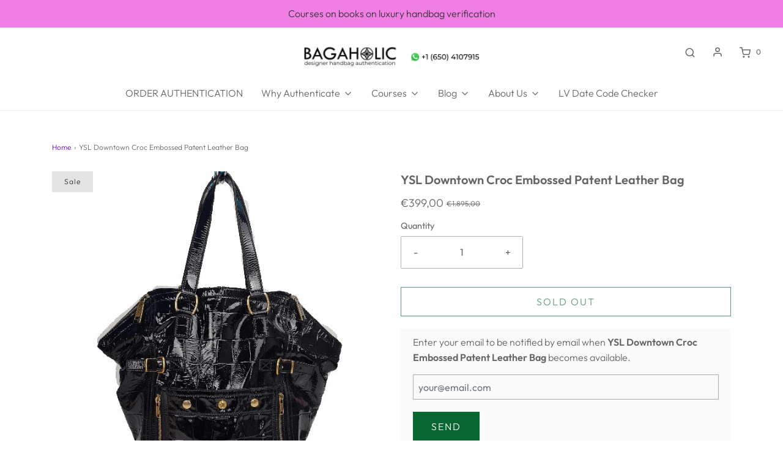

--- FILE ---
content_type: text/html; charset=utf-8
request_url: https://lvbagaholic.com/products/ysl-downtown-croc-embossed-patent-leather-bag
body_size: 53759
content:
<!DOCTYPE html>
<!--[if lt IE 7 ]><html class="no-js ie ie6" lang="en"> <![endif]-->
<!--[if IE 7 ]><html class="no-js ie ie7" lang="en"> <![endif]-->
<!--[if IE 8 ]><html class="no-js ie ie8" lang="en"> <![endif]-->
<!--[if (gte IE 9)|!(IE)]><!-->
<html
	class="no-js"
	lang="en"
	data-headings-size="small"
>
<!--<![endif]-->

<head>
  
<!-- Google tag (gtag.js) -->
<script async src="https://www.googletagmanager.com/gtag/js?id=G-BDV2075EH0"></script>
<script>
  window.dataLayer = window.dataLayer || [];
  function gtag(){dataLayer.push(arguments);}
  gtag('js', new Date());

  gtag('config', 'G-BDV2075EH0');
</script>
  
	<script type="application/vnd.locksmith+json" data-locksmith>{"version":"v2231","locked":false,"initialized":true,"scope":"product","access_granted":true,"access_denied":false,"requires_customer":false,"manual_lock":false,"remote_lock":false,"has_timeout":false,"remote_rendered":null,"hide_resource":false,"hide_links_to_resource":false,"transparent":true,"locks":{"all":[],"opened":[]},"keys":[],"keys_signature":"3ba06805792afc7164906990375d824a6989b2bd7ea69dcab9a3fa69d9ac77df","state":{"template":"product","theme":151947870538,"product":"ysl-downtown-croc-embossed-patent-leather-bag","collection":null,"page":null,"blog":null,"article":null,"app":null},"now":1769829368,"path":"\/products\/ysl-downtown-croc-embossed-patent-leather-bag","locale_root_url":"\/","canonical_url":"https:\/\/lvbagaholic.com\/products\/ysl-downtown-croc-embossed-patent-leather-bag","customer_id":null,"customer_id_signature":"3ba06805792afc7164906990375d824a6989b2bd7ea69dcab9a3fa69d9ac77df","cart":null}</script><script data-locksmith>!function(){var require=undefined,reqwest=function(){function succeed(e){var t=protocolRe.exec(e.url);return t=t&&t[1]||context.location.protocol,httpsRe.test(t)?twoHundo.test(e.request.status):!!e.request.response}function handleReadyState(e,t,n){return function(){return e._aborted?n(e.request):e._timedOut?n(e.request,"Request is aborted: timeout"):void(e.request&&4==e.request[readyState]&&(e.request.onreadystatechange=noop,succeed(e)?t(e.request):n(e.request)))}}function setHeaders(e,t){var n,s=t.headers||{};s.Accept=s.Accept||defaultHeaders.accept[t.type]||defaultHeaders.accept["*"];var r="undefined"!=typeof FormData&&t.data instanceof FormData;for(n in!t.crossOrigin&&!s[requestedWith]&&(s[requestedWith]=defaultHeaders.requestedWith),!s[contentType]&&!r&&(s[contentType]=t.contentType||defaultHeaders.contentType),s)s.hasOwnProperty(n)&&"setRequestHeader"in e&&e.setRequestHeader(n,s[n])}function setCredentials(e,t){"undefined"!=typeof t.withCredentials&&"undefined"!=typeof e.withCredentials&&(e.withCredentials=!!t.withCredentials)}function generalCallback(e){lastValue=e}function urlappend(e,t){return e+(/[?]/.test(e)?"&":"?")+t}function handleJsonp(e,t,n,s){var r=uniqid++,a=e.jsonpCallback||"callback",o=e.jsonpCallbackName||reqwest.getcallbackPrefix(r),i=new RegExp("((^|[?]|&)"+a+")=([^&]+)"),l=s.match(i),c=doc.createElement("script"),u=0,d=-1!==navigator.userAgent.indexOf("MSIE 10.0");return l?"?"===l[3]?s=s.replace(i,"$1="+o):o=l[3]:s=urlappend(s,a+"="+o),context[o]=generalCallback,c.type="text/javascript",c.src=s,c.async=!0,"undefined"!=typeof c.onreadystatechange&&!d&&(c.htmlFor=c.id="_reqwest_"+r),c.onload=c.onreadystatechange=function(){if(c[readyState]&&"complete"!==c[readyState]&&"loaded"!==c[readyState]||u)return!1;c.onload=c.onreadystatechange=null,c.onclick&&c.onclick(),t(lastValue),lastValue=undefined,head.removeChild(c),u=1},head.appendChild(c),{abort:function(){c.onload=c.onreadystatechange=null,n({},"Request is aborted: timeout",{}),lastValue=undefined,head.removeChild(c),u=1}}}function getRequest(e,t){var n,s=this.o,r=(s.method||"GET").toUpperCase(),a="string"==typeof s?s:s.url,o=!1!==s.processData&&s.data&&"string"!=typeof s.data?reqwest.toQueryString(s.data):s.data||null,i=!1;return("jsonp"==s.type||"GET"==r)&&o&&(a=urlappend(a,o),o=null),"jsonp"==s.type?handleJsonp(s,e,t,a):((n=s.xhr&&s.xhr(s)||xhr(s)).open(r,a,!1!==s.async),setHeaders(n,s),setCredentials(n,s),context[xDomainRequest]&&n instanceof context[xDomainRequest]?(n.onload=e,n.onerror=t,n.onprogress=function(){},i=!0):n.onreadystatechange=handleReadyState(this,e,t),s.before&&s.before(n),i?setTimeout(function(){n.send(o)},200):n.send(o),n)}function Reqwest(e,t){this.o=e,this.fn=t,init.apply(this,arguments)}function setType(e){return null===e?undefined:e.match("json")?"json":e.match("javascript")?"js":e.match("text")?"html":e.match("xml")?"xml":void 0}function init(o,fn){function complete(e){for(o.timeout&&clearTimeout(self.timeout),self.timeout=null;0<self._completeHandlers.length;)self._completeHandlers.shift()(e)}function success(resp){var type=o.type||resp&&setType(resp.getResponseHeader("Content-Type"));resp="jsonp"!==type?self.request:resp;var filteredResponse=globalSetupOptions.dataFilter(resp.responseText,type),r=filteredResponse;try{resp.responseText=r}catch(e){}if(r)switch(type){case"json":try{resp=context.JSON?context.JSON.parse(r):eval("("+r+")")}catch(err){return error(resp,"Could not parse JSON in response",err)}break;case"js":resp=eval(r);break;case"html":resp=r;break;case"xml":resp=resp.responseXML&&resp.responseXML.parseError&&resp.responseXML.parseError.errorCode&&resp.responseXML.parseError.reason?null:resp.responseXML}for(self._responseArgs.resp=resp,self._fulfilled=!0,fn(resp),self._successHandler(resp);0<self._fulfillmentHandlers.length;)resp=self._fulfillmentHandlers.shift()(resp);complete(resp)}function timedOut(){self._timedOut=!0,self.request.abort()}function error(e,t,n){for(e=self.request,self._responseArgs.resp=e,self._responseArgs.msg=t,self._responseArgs.t=n,self._erred=!0;0<self._errorHandlers.length;)self._errorHandlers.shift()(e,t,n);complete(e)}this.url="string"==typeof o?o:o.url,this.timeout=null,this._fulfilled=!1,this._successHandler=function(){},this._fulfillmentHandlers=[],this._errorHandlers=[],this._completeHandlers=[],this._erred=!1,this._responseArgs={};var self=this;fn=fn||function(){},o.timeout&&(this.timeout=setTimeout(function(){timedOut()},o.timeout)),o.success&&(this._successHandler=function(){o.success.apply(o,arguments)}),o.error&&this._errorHandlers.push(function(){o.error.apply(o,arguments)}),o.complete&&this._completeHandlers.push(function(){o.complete.apply(o,arguments)}),this.request=getRequest.call(this,success,error)}function reqwest(e,t){return new Reqwest(e,t)}function normalize(e){return e?e.replace(/\r?\n/g,"\r\n"):""}function serial(e,t){var n,s,r,a,o=e.name,i=e.tagName.toLowerCase(),l=function(e){e&&!e.disabled&&t(o,normalize(e.attributes.value&&e.attributes.value.specified?e.value:e.text))};if(!e.disabled&&o)switch(i){case"input":/reset|button|image|file/i.test(e.type)||(n=/checkbox/i.test(e.type),s=/radio/i.test(e.type),r=e.value,(!n&&!s||e.checked)&&t(o,normalize(n&&""===r?"on":r)));break;case"textarea":t(o,normalize(e.value));break;case"select":if("select-one"===e.type.toLowerCase())l(0<=e.selectedIndex?e.options[e.selectedIndex]:null);else for(a=0;e.length&&a<e.length;a++)e.options[a].selected&&l(e.options[a])}}function eachFormElement(){var e,t,a=this,n=function(e,t){var n,s,r;for(n=0;n<t.length;n++)for(r=e[byTag](t[n]),s=0;s<r.length;s++)serial(r[s],a)};for(t=0;t<arguments.length;t++)e=arguments[t],/input|select|textarea/i.test(e.tagName)&&serial(e,a),n(e,["input","select","textarea"])}function serializeQueryString(){return reqwest.toQueryString(reqwest.serializeArray.apply(null,arguments))}function serializeHash(){var n={};return eachFormElement.apply(function(e,t){e in n?(n[e]&&!isArray(n[e])&&(n[e]=[n[e]]),n[e].push(t)):n[e]=t},arguments),n}function buildParams(e,t,n,s){var r,a,o,i=/\[\]$/;if(isArray(t))for(a=0;t&&a<t.length;a++)o=t[a],n||i.test(e)?s(e,o):buildParams(e+"["+("object"==typeof o?a:"")+"]",o,n,s);else if(t&&"[object Object]"===t.toString())for(r in t)buildParams(e+"["+r+"]",t[r],n,s);else s(e,t)}var context=this,XHR2;if("window"in context)var doc=document,byTag="getElementsByTagName",head=doc[byTag]("head")[0];else try{XHR2=require("xhr2")}catch(ex){throw new Error("Peer dependency `xhr2` required! Please npm install xhr2")}var httpsRe=/^http/,protocolRe=/(^\w+):\/\//,twoHundo=/^(20\d|1223)$/,readyState="readyState",contentType="Content-Type",requestedWith="X-Requested-With",uniqid=0,callbackPrefix="reqwest_"+ +new Date,lastValue,xmlHttpRequest="XMLHttpRequest",xDomainRequest="XDomainRequest",noop=function(){},isArray="function"==typeof Array.isArray?Array.isArray:function(e){return e instanceof Array},defaultHeaders={contentType:"application/x-www-form-urlencoded",requestedWith:xmlHttpRequest,accept:{"*":"text/javascript, text/html, application/xml, text/xml, */*",xml:"application/xml, text/xml",html:"text/html",text:"text/plain",json:"application/json, text/javascript",js:"application/javascript, text/javascript"}},xhr=function(e){if(!0!==e.crossOrigin)return context[xmlHttpRequest]?new XMLHttpRequest:XHR2?new XHR2:new ActiveXObject("Microsoft.XMLHTTP");var t=context[xmlHttpRequest]?new XMLHttpRequest:null;if(t&&"withCredentials"in t)return t;if(context[xDomainRequest])return new XDomainRequest;throw new Error("Browser does not support cross-origin requests")},globalSetupOptions={dataFilter:function(e){return e}};return Reqwest.prototype={abort:function(){this._aborted=!0,this.request.abort()},retry:function(){init.call(this,this.o,this.fn)},then:function(e,t){return e=e||function(){},t=t||function(){},this._fulfilled?this._responseArgs.resp=e(this._responseArgs.resp):this._erred?t(this._responseArgs.resp,this._responseArgs.msg,this._responseArgs.t):(this._fulfillmentHandlers.push(e),this._errorHandlers.push(t)),this},always:function(e){return this._fulfilled||this._erred?e(this._responseArgs.resp):this._completeHandlers.push(e),this},fail:function(e){return this._erred?e(this._responseArgs.resp,this._responseArgs.msg,this._responseArgs.t):this._errorHandlers.push(e),this},"catch":function(e){return this.fail(e)}},reqwest.serializeArray=function(){var n=[];return eachFormElement.apply(function(e,t){n.push({name:e,value:t})},arguments),n},reqwest.serialize=function(){if(0===arguments.length)return"";var e,t=Array.prototype.slice.call(arguments,0);return(e=t.pop())&&e.nodeType&&t.push(e)&&(e=null),e&&(e=e.type),("map"==e?serializeHash:"array"==e?reqwest.serializeArray:serializeQueryString).apply(null,t)},reqwest.toQueryString=function(e,t){var n,s,r=t||!1,a=[],o=encodeURIComponent,i=function(e,t){t="function"==typeof t?t():null==t?"":t,a[a.length]=o(e)+"="+o(t)};if(isArray(e))for(s=0;e&&s<e.length;s++)i(e[s].name,e[s].value);else for(n in e)e.hasOwnProperty(n)&&buildParams(n,e[n],r,i);return a.join("&").replace(/%20/g,"+")},reqwest.getcallbackPrefix=function(){return callbackPrefix},reqwest.compat=function(e,t){return e&&(e.type&&(e.method=e.type)&&delete e.type,e.dataType&&(e.type=e.dataType),e.jsonpCallback&&(e.jsonpCallbackName=e.jsonpCallback)&&delete e.jsonpCallback,e.jsonp&&(e.jsonpCallback=e.jsonp)),new Reqwest(e,t)},reqwest.ajaxSetup=function(e){for(var t in e=e||{})globalSetupOptions[t]=e[t]},reqwest}();
/*!
  * Reqwest! A general purpose XHR connection manager
  * license MIT (c) Dustin Diaz 2015
  * https://github.com/ded/reqwest
  */!function(){var o=window.Locksmith={},e=document.querySelector('script[type="application/vnd.locksmith+json"]'),n=e&&e.innerHTML;if(o.state={},o.util={},o.loading=!1,n)try{o.state=JSON.parse(n)}catch(u){}if(document.addEventListener&&document.querySelector){var s,r,a,t=[76,79,67,75,83,77,73,84,72,49,49],i=function(){r=t.slice(0)},l="style",c=function(e){e&&27!==e.keyCode&&"click"!==e.type||(document.removeEventListener("keydown",c),document.removeEventListener("click",c),s&&document.body.removeChild(s),s=null)};i(),document.addEventListener("keyup",function(e){if(e.keyCode===r[0]){if(clearTimeout(a),r.shift(),0<r.length)return void(a=setTimeout(i,1e3));i(),c(),(s=document.createElement("div"))[l].width="50%",s[l].maxWidth="1000px",s[l].height="85%",s[l].border="1px rgba(0, 0, 0, 0.2) solid",s[l].background="rgba(255, 255, 255, 0.99)",s[l].borderRadius="4px",s[l].position="fixed",s[l].top="50%",s[l].left="50%",s[l].transform="translateY(-50%) translateX(-50%)",s[l].boxShadow="0 2px 5px rgba(0, 0, 0, 0.3), 0 0 100vh 100vw rgba(0, 0, 0, 0.5)",s[l].zIndex="2147483645";var t=document.createElement("textarea");t.value=JSON.stringify(JSON.parse(n),null,2),t[l].border="none",t[l].display="block",t[l].boxSizing="border-box",t[l].width="100%",t[l].height="100%",t[l].background="transparent",t[l].padding="22px",t[l].fontFamily="monospace",t[l].fontSize="14px",t[l].color="#333",t[l].resize="none",t[l].outline="none",t.readOnly=!0,s.appendChild(t),document.body.appendChild(s),t.addEventListener("click",function(e){e.stopImmediatePropagation()}),t.select(),document.addEventListener("keydown",c),document.addEventListener("click",c)}})}o.isEmbedded=-1!==window.location.search.indexOf("_ab=0&_fd=0&_sc=1"),o.path=o.state.path||window.location.pathname,o.basePath=o.state.locale_root_url.concat("/apps/locksmith").replace(/^\/\//,"/"),o.reloading=!1,o.util.console=window.console||{log:function(){},error:function(){}},o.util.makeUrl=function(e,t){var n,s=o.basePath+e,r=[],a=o.cache();for(n in a)r.push(n+"="+encodeURIComponent(a[n]));for(n in t)r.push(n+"="+encodeURIComponent(t[n]));return o.state.customer_id&&(r.push("customer_id="+encodeURIComponent(o.state.customer_id)),r.push("customer_id_signature="+encodeURIComponent(o.state.customer_id_signature))),s+=(-1===s.indexOf("?")?"?":"&")+r.join("&")},o._initializeCallbacks=[],o.on=function(e,t){if("initialize"!==e)throw'Locksmith.on() currently only supports the "initialize" event';o._initializeCallbacks.push(t)},o.initializeSession=function(e){if(!o.isEmbedded){var t=!1,n=!0,s=!0;(e=e||{}).silent&&(s=n=!(t=!0)),o.ping({silent:t,spinner:n,reload:s,callback:function(){o._initializeCallbacks.forEach(function(e){e()})}})}},o.cache=function(e){var t={};try{var n=function r(e){return(document.cookie.match("(^|; )"+e+"=([^;]*)")||0)[2]};t=JSON.parse(decodeURIComponent(n("locksmith-params")||"{}"))}catch(u){}if(e){for(var s in e)t[s]=e[s];document.cookie="locksmith-params=; expires=Thu, 01 Jan 1970 00:00:00 GMT; path=/",document.cookie="locksmith-params="+encodeURIComponent(JSON.stringify(t))+"; path=/"}return t},o.cache.cart=o.state.cart,o.cache.cartLastSaved=null,o.params=o.cache(),o.util.reload=function(){o.reloading=!0;try{window.location.href=window.location.href.replace(/#.*/,"")}catch(u){o.util.console.error("Preferred reload method failed",u),window.location.reload()}},o.cache.saveCart=function(e){if(!o.cache.cart||o.cache.cart===o.cache.cartLastSaved)return e?e():null;var t=o.cache.cartLastSaved;o.cache.cartLastSaved=o.cache.cart,reqwest({url:"/cart/update.json",method:"post",type:"json",data:{attributes:{locksmith:o.cache.cart}},complete:e,error:function(e){if(o.cache.cartLastSaved=t,!o.reloading)throw e}})},o.util.spinnerHTML='<style>body{background:#FFF}@keyframes spin{from{transform:rotate(0deg)}to{transform:rotate(360deg)}}#loading{display:flex;width:100%;height:50vh;color:#777;align-items:center;justify-content:center}#loading .spinner{display:block;animation:spin 600ms linear infinite;position:relative;width:50px;height:50px}#loading .spinner-ring{stroke:currentColor;stroke-dasharray:100%;stroke-width:2px;stroke-linecap:round;fill:none}</style><div id="loading"><div class="spinner"><svg width="100%" height="100%"><svg preserveAspectRatio="xMinYMin"><circle class="spinner-ring" cx="50%" cy="50%" r="45%"></circle></svg></svg></div></div>',o.util.clobberBody=function(e){document.body.innerHTML=e},o.util.clobberDocument=function(e){e.responseText&&(e=e.responseText),document.documentElement&&document.removeChild(document.documentElement);var t=document.open("text/html","replace");t.writeln(e),t.close(),setTimeout(function(){var e=t.querySelector("[autofocus]");e&&e.focus()},100)},o.util.serializeForm=function(e){if(e&&"FORM"===e.nodeName){var t,n,s={};for(t=e.elements.length-1;0<=t;t-=1)if(""!==e.elements[t].name)switch(e.elements[t].nodeName){case"INPUT":switch(e.elements[t].type){default:case"text":case"hidden":case"password":case"button":case"reset":case"submit":s[e.elements[t].name]=e.elements[t].value;break;case"checkbox":case"radio":e.elements[t].checked&&(s[e.elements[t].name]=e.elements[t].value);break;case"file":}break;case"TEXTAREA":s[e.elements[t].name]=e.elements[t].value;break;case"SELECT":switch(e.elements[t].type){case"select-one":s[e.elements[t].name]=e.elements[t].value;break;case"select-multiple":for(n=e.elements[t].options.length-1;0<=n;n-=1)e.elements[t].options[n].selected&&(s[e.elements[t].name]=e.elements[t].options[n].value)}break;case"BUTTON":switch(e.elements[t].type){case"reset":case"submit":case"button":s[e.elements[t].name]=e.elements[t].value}}return s}},o.util.on=function(e,a,o,t){t=t||document;var i="locksmith-"+e+a,n=function(e){var t=e.target,n=e.target.parentElement,s=t.className.baseVal||t.className||"",r=n.className.baseVal||n.className||"";("string"==typeof s&&-1!==s.split(/\s+/).indexOf(a)||"string"==typeof r&&-1!==r.split(/\s+/).indexOf(a))&&!e[i]&&(e[i]=!0,o(e))};t.attachEvent?t.attachEvent(e,n):t.addEventListener(e,n,!1)},o.util.enableActions=function(e){o.util.on("click","locksmith-action",function(e){e.preventDefault();var t=e.target;t.dataset.confirmWith&&!confirm(t.dataset.confirmWith)||(t.disabled=!0,t.innerText=t.dataset.disableWith,o.post("/action",t.dataset.locksmithParams,{spinner:!1,type:"text",success:function(e){(e=JSON.parse(e.responseText)).message&&alert(e.message),o.util.reload()}}))},e)},o.util.inject=function(e,t){var n=["data","locksmith","append"];if(-1!==t.indexOf(n.join("-"))){var s=document.createElement("div");s.innerHTML=t,e.appendChild(s)}else e.innerHTML=t;var r,a,o=e.querySelectorAll("script");for(a=0;a<o.length;++a){r=o[a];var i=document.createElement("script");if(r.type&&(i.type=r.type),r.src)i.src=r.src;else{var l=document.createTextNode(r.innerHTML);i.appendChild(l)}e.appendChild(i)}var c=e.querySelector("[autofocus]");c&&c.focus()},o.post=function(e,t,n){!1!==(n=n||{}).spinner&&o.util.clobberBody(o.util.spinnerHTML);var s={};n.container===document?(s.layout=1,n.success=function(e){document.getElementById(n.container);o.util.clobberDocument(e)}):n.container&&(s.layout=0,n.success=function(e){var t=document.getElementById(n.container);o.util.inject(t,e),t.id===t.firstChild.id&&t.parentElement.replaceChild(t.firstChild,t)}),o.loading=!0;var r=o.util.makeUrl(e,s);reqwest({url:r,method:"post",type:n.type||"html",data:t,complete:function(){o.loading=!1},error:function(e){if(!o.reloading)if("dashboard.weglot.com"!==window.location.host){if(!n.silent)throw alert("Something went wrong! Please refresh and try again."),e;console.error(e)}else console.error(e)},success:n.success||o.util.clobberDocument})},o.postResource=function(e,t){e.path=o.path,e.search=window.location.search,e.state=o.state,e.passcode&&(e.passcode=e.passcode.trim()),e.email&&(e.email=e.email.trim()),e.state.cart=o.cache.cart,e.locksmith_json=o.jsonTag,e.locksmith_json_signature=o.jsonTagSignature,o.post("/resource",e,t)},o.ping=function(e){if(!o.isEmbedded){e=e||{};var t=function(){e.reload?o.util.reload():"function"==typeof e.callback&&e.callback()};o.post("/ping",{path:o.path,search:window.location.search,state:o.state},{spinner:!!e.spinner,silent:"undefined"==typeof e.silent||e.silent,type:"text",success:function(e){(e=JSON.parse(e.responseText)).messages&&0<e.messages.length&&o.showMessages(e.messages),e.cart&&o.cache.cart!==e.cart?(o.cache.cart=e.cart,o.cache.saveCart(function(){t(),e.cart&&e.cart.match(/^.+:/)&&o.util.reload()})):t()}})}},o.timeoutMonitor=function(){var e=o.cache.cart;o.ping({callback:function(){e!==o.cache.cart||setTimeout(function(){o.timeoutMonitor()},6e4)}})},o.showMessages=function(e){var t=document.createElement("div");t.style.position="fixed",t.style.left=0,t.style.right=0,t.style.bottom="-50px",t.style.opacity=0,t.style.background="#191919",t.style.color="#ddd",t.style.transition="bottom 0.2s, opacity 0.2s",t.style.zIndex=999999,t.innerHTML="        <style>          .locksmith-ab .locksmith-b { display: none; }          .locksmith-ab.toggled .locksmith-b { display: flex; }          .locksmith-ab.toggled .locksmith-a { display: none; }          .locksmith-flex { display: flex; flex-wrap: wrap; justify-content: space-between; align-items: center; padding: 10px 20px; }          .locksmith-message + .locksmith-message { border-top: 1px #555 solid; }          .locksmith-message a { color: inherit; font-weight: bold; }          .locksmith-message a:hover { color: inherit; opacity: 0.8; }          a.locksmith-ab-toggle { font-weight: inherit; text-decoration: underline; }          .locksmith-text { flex-grow: 1; }          .locksmith-cta { flex-grow: 0; text-align: right; }          .locksmith-cta button { transform: scale(0.8); transform-origin: left; }          .locksmith-cta > * { display: block; }          .locksmith-cta > * + * { margin-top: 10px; }          .locksmith-message a.locksmith-close { flex-grow: 0; text-decoration: none; margin-left: 15px; font-size: 30px; font-family: monospace; display: block; padding: 2px 10px; }                    @media screen and (max-width: 600px) {            .locksmith-wide-only { display: none !important; }            .locksmith-flex { padding: 0 15px; }            .locksmith-flex > * { margin-top: 5px; margin-bottom: 5px; }            .locksmith-cta { text-align: left; }          }                    @media screen and (min-width: 601px) {            .locksmith-narrow-only { display: none !important; }          }        </style>      "+e.map(function(e){return'<div class="locksmith-message">'+e+"</div>"}).join(""),document.body.appendChild(t),document.body.style.position="relative",document.body.parentElement.style.paddingBottom=t.offsetHeight+"px",setTimeout(function(){t.style.bottom=0,t.style.opacity=1},50),o.util.on("click","locksmith-ab-toggle",function(e){e.preventDefault();for(var t=e.target.parentElement;-1===t.className.split(" ").indexOf("locksmith-ab");)t=t.parentElement;-1!==t.className.split(" ").indexOf("toggled")?t.className=t.className.replace("toggled",""):t.className=t.className+" toggled"}),o.util.enableActions(t)}}()}();</script>
      <script data-locksmith>Locksmith.cache.cart=null</script>

  <script data-locksmith>Locksmith.jsonTag="\u003cscript type=\"application\/vnd.locksmith+json\" data-locksmith\u003e{\"version\":\"v2231\",\"locked\":false,\"initialized\":true,\"scope\":\"product\",\"access_granted\":true,\"access_denied\":false,\"requires_customer\":false,\"manual_lock\":false,\"remote_lock\":false,\"has_timeout\":false,\"remote_rendered\":null,\"hide_resource\":false,\"hide_links_to_resource\":false,\"transparent\":true,\"locks\":{\"all\":[],\"opened\":[]},\"keys\":[],\"keys_signature\":\"3ba06805792afc7164906990375d824a6989b2bd7ea69dcab9a3fa69d9ac77df\",\"state\":{\"template\":\"product\",\"theme\":151947870538,\"product\":\"ysl-downtown-croc-embossed-patent-leather-bag\",\"collection\":null,\"page\":null,\"blog\":null,\"article\":null,\"app\":null},\"now\":1769829368,\"path\":\"\\\/products\\\/ysl-downtown-croc-embossed-patent-leather-bag\",\"locale_root_url\":\"\\\/\",\"canonical_url\":\"https:\\\/\\\/lvbagaholic.com\\\/products\\\/ysl-downtown-croc-embossed-patent-leather-bag\",\"customer_id\":null,\"customer_id_signature\":\"3ba06805792afc7164906990375d824a6989b2bd7ea69dcab9a3fa69d9ac77df\",\"cart\":null}\u003c\/script\u003e";Locksmith.jsonTagSignature="0e3623c371e0599b9c2a6c1f82c779d4ab7b844ba6a38d40cc242b61c357f1b7"</script>
	<meta charset="utf-8">

	<!--[if lt IE 9]>
		<script src="//html5shim.googlecode.com/svn/trunk/html5.js"></script>
	<![endif]--><title>
		YSL Downtown Croc Embossed Patent Leather Bag &ndash; Bagaholic
	</title>

	<link rel="preconnect" href="https://cdn.shopify.com" crossorigin>

	<script type="text/javascript">
		document.documentElement.className = document.documentElement.className.replace('no-js', 'js');
	</script>

	
<meta name="description" content="This vintage YSL Downtown Croc Embossed Patent Leather Bag is absolutely gorgeous. Crafted with precision using patent leather with croc-embossed pattern, the bag has been styled with gold-tone zippers and buckles. It has a spacious satin-lined interior with a large zip pocket. This beauty can easily become your new ev">


	
	<meta name="viewport" content="width=device-width, initial-scale=1" />
	

	<!-- /snippets/social-meta-tags.liquid -->


<meta property="og:site_name" content="Bagaholic">
<meta property="og:url" content="https://lvbagaholic.com/products/ysl-downtown-croc-embossed-patent-leather-bag"><meta property="og:title" content="YSL Downtown Croc Embossed Patent Leather Bag">
<meta property="og:type" content="product">
<meta property="og:description" content="This vintage YSL Downtown Croc Embossed Patent Leather Bag is absolutely gorgeous. Crafted with precision using patent leather with croc-embossed pattern, the bag has been styled with gold-tone zippers and buckles. It has a spacious satin-lined interior with a large zip pocket. This beauty can easily become your new ev">

<meta property="og:price:amount" content="399,00">
<meta property="og:price:currency" content="EUR">

<meta property="og:image" content="http://lvbagaholic.com/cdn/shop/products/YVES-SAINT-LAURENT-YSL-Downtown-Croc-Embossed-Patent-Leather-Bag-LVBagaholic-1643594593_1200x1200.jpg?v=1643594594"><meta property="og:image" content="http://lvbagaholic.com/cdn/shop/products/YVES-SAINT-LAURENT-YSL-Downtown-Croc-Embossed-Patent-Leather-Bag-LVBagaholic-1643594598_1200x1200.jpg?v=1643594600"><meta property="og:image" content="http://lvbagaholic.com/cdn/shop/products/YVES-SAINT-LAURENT-YSL-Downtown-Croc-Embossed-Patent-Leather-Bag-LVBagaholic-1643594604_1200x1200.jpg?v=1643594605">
<meta property="og:image:alt" content="YVES SAINT LAURENT YSL Downtown Croc Embossed Patent Leather Bag LVBagaholic"><meta property="og:image:alt" content="YVES SAINT LAURENT YSL Downtown Croc Embossed Patent Leather Bag LVBagaholic"><meta property="og:image:alt" content="YVES SAINT LAURENT YSL Downtown Croc Embossed Patent Leather Bag LVBagaholic">
<meta property="og:image:secure_url" content="https://lvbagaholic.com/cdn/shop/products/YVES-SAINT-LAURENT-YSL-Downtown-Croc-Embossed-Patent-Leather-Bag-LVBagaholic-1643594593_1200x1200.jpg?v=1643594594"><meta property="og:image:secure_url" content="https://lvbagaholic.com/cdn/shop/products/YVES-SAINT-LAURENT-YSL-Downtown-Croc-Embossed-Patent-Leather-Bag-LVBagaholic-1643594598_1200x1200.jpg?v=1643594600"><meta property="og:image:secure_url" content="https://lvbagaholic.com/cdn/shop/products/YVES-SAINT-LAURENT-YSL-Downtown-Croc-Embossed-Patent-Leather-Bag-LVBagaholic-1643594604_1200x1200.jpg?v=1643594605"><script type="text/javascript">const observer = new MutationObserver(e => { e.forEach(({ addedNodes: e }) => { e.forEach(e => { 1 === e.nodeType && "SCRIPT" === e.tagName && (e.innerHTML.includes("asyncLoad") && (e.innerHTML = e.innerHTML.replace("if(window.attachEvent)", "document.addEventListener('asyncLazyLoad',function(event){asyncLoad();});if(window.attachEvent)").replaceAll(", asyncLoad", ", function(){}")), e.innerHTML.includes("PreviewBarInjector") && (e.innerHTML = e.innerHTML.replace("DOMContentLoaded", "asyncLazyLoad")), (e.className == 'analytics') && (e.type = 'text/lazyload'),(e.src.includes("assets/storefront/features")||e.src.includes("assets/shopify_pay")||e.src.includes("connect.facebook.net"))&&(e.setAttribute("data-src", e.src), e.removeAttribute("src")))})})});observer.observe(document.documentElement,{childList:!0,subtree:!0})</script> <script src="//cdn.shopify.com/s/files/1/0763/7978/3469/t/1/assets/preconnect.js" type="text/javascript"></script><script src="//cdn.shopify.com/s/files/1/0763/7978/3469/t/1/assets/preload.js" type="text/javascript"></script>


<meta name="twitter:card" content="summary_large_image"><meta name="twitter:title" content="YSL Downtown Croc Embossed Patent Leather Bag">
<meta name="twitter:description" content="This vintage YSL Downtown Croc Embossed Patent Leather Bag is absolutely gorgeous. Crafted with precision using patent leather with croc-embossed pattern, the bag has been styled with gold-tone zippers and buckles. It has a spacious satin-lined interior with a large zip pocket. This beauty can easily become your new ev">


	<link rel="canonical" href="https://lvbagaholic.com/products/ysl-downtown-croc-embossed-patent-leather-bag" />

	<!-- CSS -->
	<style>
/*============================================================================
  Typography
==============================================================================*/





@font-face {
  font-family: Outfit;
  font-weight: 600;
  font-style: normal;
  font-display: swap;
  src: url("//lvbagaholic.com/cdn/fonts/outfit/outfit_n6.dfcbaa80187851df2e8384061616a8eaa1702fdc.woff2") format("woff2"),
       url("//lvbagaholic.com/cdn/fonts/outfit/outfit_n6.88384e9fc3e36038624caccb938f24ea8008a91d.woff") format("woff");
}

@font-face {
  font-family: Outfit;
  font-weight: 300;
  font-style: normal;
  font-display: swap;
  src: url("//lvbagaholic.com/cdn/fonts/outfit/outfit_n3.8c97ae4c4fac7c2ea467a6dc784857f4de7e0e37.woff2") format("woff2"),
       url("//lvbagaholic.com/cdn/fonts/outfit/outfit_n3.b50a189ccde91f9bceee88f207c18c09f0b62a7b.woff") format("woff");
}

@font-face {
  font-family: Cabin;
  font-weight: 500;
  font-style: normal;
  font-display: swap;
  src: url("//lvbagaholic.com/cdn/fonts/cabin/cabin_n5.0250ac238cfbbff14d3c16fcc89f227ca95d5c6f.woff2") format("woff2"),
       url("//lvbagaholic.com/cdn/fonts/cabin/cabin_n5.46470cf25a90d766aece73a31a42bfd8ef7a470b.woff") format("woff");
}


  @font-face {
  font-family: Outfit;
  font-weight: 400;
  font-style: normal;
  font-display: swap;
  src: url("//lvbagaholic.com/cdn/fonts/outfit/outfit_n4.387c2e2715c484a1f1075eb90d64808f1b37ac58.woff2") format("woff2"),
       url("//lvbagaholic.com/cdn/fonts/outfit/outfit_n4.aca8c81f18f62c9baa15c2dc5d1f6dd5442cdc50.woff") format("woff");
}







/*============================================================================
  #General Variables
==============================================================================*/

:root {
  --page-background: #ffffff;

  --color-primary: #656565;
  --disabled-color-primary: rgba(101, 101, 101, 0.5);
  --color-primary-opacity: rgba(101, 101, 101, 0.03);
  --link-color: #6413ba;
  --active-link-color: #E3E3E3;

  --button-background-color: #076731;
  --button-background-hover-color: #0d9447;
  --button-background-hover-color-lighten: #0fab52;
  --button-text-color: #ffffff;

  --sale-color: #E3E3E3;
  --sale-text-color: #333333;
  --sale-color-faint: rgba(227, 227, 227, 0.1);
  --sold-out-color: #656565;
  --sold-out-text-color: #ffffff;

  --header-background: #ffffff;
  --header-text: #656565;
  --header-border-color: rgba(101, 101, 101, 0.1);
  --header-border-color-dark: rgba(101, 101, 101, 0.15);
  --header-hover-background-color: rgba(101, 101, 101, 0.1);
  --header-overlay-text: #ffffff;

  --sticky-header-background: #ffffff;
  --sticky-header-text: #656565;
  --sticky-header-border: rgba(101, 101, 101, 0.1);

  --mobile-menu-text: #ffffff;
  --mobile-menu-background: #656565;
  --mobile-menu-border-color: rgba(255, 255, 255, 0.5);

  --footer-background: #656565;
  --footer-text: #ffffff;
  --footer-hover-background-color: rgba(255, 255, 255, 0.1);


  --pop-up-text: #ffffff;
  --pop-up-background: #656565;

  --secondary-color: rgba(0, 0, 0, 1) !default;
  --select-padding: 5px;
  --select-radius: 2px !default;

  --border-color: rgba(101, 101, 101, 0.5);
  --border-search: rgba(101, 101, 101, 0.1);
  --border-color-subtle: rgba(101, 101, 101, 0.1);
  --border-color-subtle-darken: #585858;

  --color-scheme-light-background: #F3F3F3;
  --color-scheme-light-background-hover: rgba(243, 243, 243, 0.1);
  --color-scheme-light-text: #656565;
  --color-scheme-light-text-hover: rgba(101, 101, 101, 0.7);
  --color-scheme-light-input-hover: rgba(101, 101, 101, 0.1);
  --color-scheme-light-link: #656565;
  --color-scheme-light-link-active: #656565;

  --color-scheme-accent-background: #757575;
  --color-scheme-accent-background-hover: rgba(117, 117, 117, 0.1);
  --color-scheme-accent-text: #ffffff;
  --color-scheme-accent-text-hover: rgba(255, 255, 255, 0.7);
  --color-scheme-accent-input-hover: rgba(255, 255, 255, 0.1);
  --color-scheme-accent-link: #ffffff;
  --color-scheme-accent-link-active: #ffffff;

  --color-scheme-dark-background: #333333;
  --color-scheme-dark-background-hover: rgba(51, 51, 51, 0.1);
  --color-scheme-dark-text: #F3F3F3;
  --color-scheme-dark-text-hover: rgba(243, 243, 243, 0.7);
  --color-scheme-dark-input-hover: rgba(243, 243, 243, 0.1);
  --color-scheme-dark-link: #F3F3F3;
  --color-scheme-dark-link-active: #F3F3F3;

  --header-font-stack: Outfit, sans-serif;
  --header-font-weight: 600;
  --header-font-style: normal;
  --header-font-transform: none;

  
  --header-letter-spacing: normal;
  

  --body-font-stack: Outfit, sans-serif;
  --body-font-weight: 300;
  --body-font-style: normal;
  --body-font-size-int: 16;
  --body-font-size: 16px;

  
    --body-small-font-size-int: 12;
    --body-small-font-size: 12px;
  

  --subheading-font-stack: Cabin, sans-serif;
  --subheading-font-weight: 500;
  --subheading-font-style: normal;
  --subheading-font-transform: uppercase;
  --subheading-case: uppercase;

  
  --heading-base: 28;
  --subheading-base: 14;
  --subheading-2-font-size: 16px;
  --subheading-2-line-height: 20px;
  --product-titles: 20;
  --subpage-header: 20;
  --subpage-header-px: 20px;
  --subpage-header-line-height: 28px;
  --heading-font-size: 28px;
  --heading-line-height: 36px;
  --subheading-font-size: 14px;
  --subheading-line-height: 18px;
  

  --color-image-overlay: #333333;
  --color-image-overlay-text: #ffffff;
  --image-overlay-opacity: calc(50 / 100);

  --flexslider-icon-eot: //lvbagaholic.com/cdn/shop/t/25/assets/flexslider-icon.eot?v=70838442330258149421692081057;
  --flexslider-icon-eot-ie: //lvbagaholic.com/cdn/shop/t/25/assets/flexslider-icon.eot%23iefix?v=2107;
  --flexslider-icon-woff: //lvbagaholic.com/cdn/shop/t/25/assets/flexslider-icon.eot?v=70838442330258149421692081057;
  --flexslider-icon-ttf: //lvbagaholic.com/cdn/shop/t/25/assets/flexslider-icon.eot?v=70838442330258149421692081057;
  --flexslider-icon-svg: //lvbagaholic.com/cdn/shop/t/25/assets/flexslider-icon.eot?v=70838442330258149421692081057;

  --delete-button-png: //lvbagaholic.com/cdn/shop/t/25/assets/delete.png?v=2107;
  --loader-svg: //lvbagaholic.com/cdn/shop/t/25/assets/loader.svg?v=119822953187440061741692081057;

  
  --mobile-menu-link-transform: none;
  --mobile-menu-link-letter-spacing: 0;
  

  
  --buttons-transform: uppercase;
  --buttons-letter-spacing: 2px;
  

  
    --button-font-family: var(--body-font-stack);
    --button-font-weight: var(--body-font-weight);
    --button-font-style: var(--body-font-style);
    --button-font-size: var(--body-font-size);
  

  
    --button-font-size-int: calc(var(--body-font-size-int) - 2);
  

  
    --subheading-letter-spacing: 1px;
  

  
    --nav-font-family: var(--body-font-stack);
    --nav-font-weight: var(--body-font-weight);
    --nav-font-style: var(--body-font-style);
  

  
    --nav-text-transform: none;
    --nav-letter-spacing: 0;
  

  
    --nav-font-size-int: var(--body-font-size-int);
  

  --password-text-color: #000000;
  --password-error-background: #feebeb;
  --password-error-text: #7e1412;
  --password-login-background: #111111;
  --password-login-text: #b8b8b8;
  --password-btn-text: #ffffff;
  --password-btn-background: #000000;
  --password-btn-background-success: #4caf50;
  --success-color: #28a745;
  --error-color: #b94a48;

  /* Shop Pay Installments variables */
  --color-body: #ffffff;
  --color-bg: #ffffff;
}
</style>


	
	<link rel="preload" href="//lvbagaholic.com/cdn/shop/t/25/assets/theme-product.min.css?v=113905890607804157651692081057" as="style">
	<link href="//lvbagaholic.com/cdn/shop/t/25/assets/theme-product.min.css?v=113905890607804157651692081057" rel="stylesheet" type="text/css" media="all" />
	

	<link href="//lvbagaholic.com/cdn/shop/t/25/assets/custom.css?v=60929843993882887651692081057" rel="stylesheet" type="text/css" media="all" />

	

	

	
	<link rel="shortcut icon" href="//lvbagaholic.com/cdn/shop/files/bagaholic_bag_authenication_favicon_32x32.png?v=1676395225" type="image/png">
	

	<link rel="sitemap" type="application/xml" title="Sitemap" href="/sitemap.xml" />

	<script>window.performance && window.performance.mark && window.performance.mark('shopify.content_for_header.start');</script><meta name="google-site-verification" content="_Oju4K39rYgQt3vxXGKp8XrmEEbo60G4E30e6Vx7AM8">
<meta id="shopify-digital-wallet" name="shopify-digital-wallet" content="/334921742/digital_wallets/dialog">
<meta name="shopify-checkout-api-token" content="53ba8767becd43c2fa653ee7b680800b">
<meta id="in-context-paypal-metadata" data-shop-id="334921742" data-venmo-supported="false" data-environment="production" data-locale="en_US" data-paypal-v4="true" data-currency="EUR">
<link rel="alternate" hreflang="x-default" href="https://lvbagaholic.com/products/ysl-downtown-croc-embossed-patent-leather-bag">
<link rel="alternate" hreflang="en" href="https://lvbagaholic.com/products/ysl-downtown-croc-embossed-patent-leather-bag">
<link rel="alternate" hreflang="es" href="https://lvbagaholic.com/es/products/bolsa-de-plato-en-relieve-de-ysl-en-el-centro-de-croc-croc">
<link rel="alternate" hreflang="de" href="https://lvbagaholic.com/de/products/ysl-in-der-innenstadt-von-croc-gepragt-patentlederbeutel">
<link rel="alternate" hreflang="fr" href="https://lvbagaholic.com/fr/products/ysl-downtown-croc-en-cuir-en-relief-en-relief">
<link rel="alternate" hreflang="it" href="https://lvbagaholic.com/it/products/borsa-in-pelle-in-rilievo-in-rilievo-ysl-croc-croc">
<link rel="alternate" type="application/json+oembed" href="https://lvbagaholic.com/products/ysl-downtown-croc-embossed-patent-leather-bag.oembed">
<script async="async" src="/checkouts/internal/preloads.js?locale=en-US"></script>
<script id="shopify-features" type="application/json">{"accessToken":"53ba8767becd43c2fa653ee7b680800b","betas":["rich-media-storefront-analytics"],"domain":"lvbagaholic.com","predictiveSearch":true,"shopId":334921742,"locale":"en"}</script>
<script>var Shopify = Shopify || {};
Shopify.shop = "lvbagaholic.myshopify.com";
Shopify.locale = "en";
Shopify.currency = {"active":"EUR","rate":"1.0"};
Shopify.country = "US";
Shopify.theme = {"name":"Envy || OPT","id":151947870538,"schema_name":"Envy","schema_version":"31.1.0","theme_store_id":411,"role":"main"};
Shopify.theme.handle = "null";
Shopify.theme.style = {"id":null,"handle":null};
Shopify.cdnHost = "lvbagaholic.com/cdn";
Shopify.routes = Shopify.routes || {};
Shopify.routes.root = "/";</script>
<script type="module">!function(o){(o.Shopify=o.Shopify||{}).modules=!0}(window);</script>
<script>!function(o){function n(){var o=[];function n(){o.push(Array.prototype.slice.apply(arguments))}return n.q=o,n}var t=o.Shopify=o.Shopify||{};t.loadFeatures=n(),t.autoloadFeatures=n()}(window);</script>
<script id="shop-js-analytics" type="application/json">{"pageType":"product"}</script>
<script defer="defer" async type="module" src="//lvbagaholic.com/cdn/shopifycloud/shop-js/modules/v2/client.init-shop-cart-sync_BN7fPSNr.en.esm.js"></script>
<script defer="defer" async type="module" src="//lvbagaholic.com/cdn/shopifycloud/shop-js/modules/v2/chunk.common_Cbph3Kss.esm.js"></script>
<script defer="defer" async type="module" src="//lvbagaholic.com/cdn/shopifycloud/shop-js/modules/v2/chunk.modal_DKumMAJ1.esm.js"></script>
<script type="module">
  await import("//lvbagaholic.com/cdn/shopifycloud/shop-js/modules/v2/client.init-shop-cart-sync_BN7fPSNr.en.esm.js");
await import("//lvbagaholic.com/cdn/shopifycloud/shop-js/modules/v2/chunk.common_Cbph3Kss.esm.js");
await import("//lvbagaholic.com/cdn/shopifycloud/shop-js/modules/v2/chunk.modal_DKumMAJ1.esm.js");

  window.Shopify.SignInWithShop?.initShopCartSync?.({"fedCMEnabled":true,"windoidEnabled":true});

</script>
<script>(function() {
  var isLoaded = false;
  function asyncLoad() {
    if (isLoaded) return;
    isLoaded = true;
    var urls = ["https:\/\/cdn.fera.ai\/js\/fera.placeholder.js?shop=lvbagaholic.myshopify.com","https:\/\/webpush.shopiapps.in\/v1\/scripts\/pushappinit.js?shop=lvbagaholic.myshopify.com","https:\/\/node1.itoris.com\/dpo\/storefront\/include.js?shop=lvbagaholic.myshopify.com","https:\/\/tnc-app.herokuapp.com\/get_script\/f11123be48c511ed97635e99f892941a.js?v=804446\u0026shop=lvbagaholic.myshopify.com","https:\/\/cdn.shopify.com\/s\/files\/1\/0003\/3492\/1742\/t\/25\/assets\/booster_eu_cookie_334921742.js?v=1692081057\u0026shop=lvbagaholic.myshopify.com","https:\/\/admin.revenuehunt.com\/embed.js?shop=lvbagaholic.myshopify.com"];
    for (var i = 0; i < urls.length; i++) {
      var s = document.createElement('script');
      s.type = 'text/javascript';
      s.async = true;
      s.src = urls[i];
      var x = document.getElementsByTagName('script')[0];
      x.parentNode.insertBefore(s, x);
    }
  };
  if(window.attachEvent) {
    window.attachEvent('onload', asyncLoad);
  } else {
    window.addEventListener('load', asyncLoad, false);
  }
})();</script>
<script id="__st">var __st={"a":334921742,"offset":3600,"reqid":"a33b7505-6e5e-4ea6-a01e-c7b8cf3884fa-1769829367","pageurl":"lvbagaholic.com\/products\/ysl-downtown-croc-embossed-patent-leather-bag","u":"39279077bcd8","p":"product","rtyp":"product","rid":3671259152489};</script>
<script>window.ShopifyPaypalV4VisibilityTracking = true;</script>
<script id="captcha-bootstrap">!function(){'use strict';const t='contact',e='account',n='new_comment',o=[[t,t],['blogs',n],['comments',n],[t,'customer']],c=[[e,'customer_login'],[e,'guest_login'],[e,'recover_customer_password'],[e,'create_customer']],r=t=>t.map((([t,e])=>`form[action*='/${t}']:not([data-nocaptcha='true']) input[name='form_type'][value='${e}']`)).join(','),a=t=>()=>t?[...document.querySelectorAll(t)].map((t=>t.form)):[];function s(){const t=[...o],e=r(t);return a(e)}const i='password',u='form_key',d=['recaptcha-v3-token','g-recaptcha-response','h-captcha-response',i],f=()=>{try{return window.sessionStorage}catch{return}},m='__shopify_v',_=t=>t.elements[u];function p(t,e,n=!1){try{const o=window.sessionStorage,c=JSON.parse(o.getItem(e)),{data:r}=function(t){const{data:e,action:n}=t;return t[m]||n?{data:e,action:n}:{data:t,action:n}}(c);for(const[e,n]of Object.entries(r))t.elements[e]&&(t.elements[e].value=n);n&&o.removeItem(e)}catch(o){console.error('form repopulation failed',{error:o})}}const l='form_type',E='cptcha';function T(t){t.dataset[E]=!0}const w=window,h=w.document,L='Shopify',v='ce_forms',y='captcha';let A=!1;((t,e)=>{const n=(g='f06e6c50-85a8-45c8-87d0-21a2b65856fe',I='https://cdn.shopify.com/shopifycloud/storefront-forms-hcaptcha/ce_storefront_forms_captcha_hcaptcha.v1.5.2.iife.js',D={infoText:'Protected by hCaptcha',privacyText:'Privacy',termsText:'Terms'},(t,e,n)=>{const o=w[L][v],c=o.bindForm;if(c)return c(t,g,e,D).then(n);var r;o.q.push([[t,g,e,D],n]),r=I,A||(h.body.append(Object.assign(h.createElement('script'),{id:'captcha-provider',async:!0,src:r})),A=!0)});var g,I,D;w[L]=w[L]||{},w[L][v]=w[L][v]||{},w[L][v].q=[],w[L][y]=w[L][y]||{},w[L][y].protect=function(t,e){n(t,void 0,e),T(t)},Object.freeze(w[L][y]),function(t,e,n,w,h,L){const[v,y,A,g]=function(t,e,n){const i=e?o:[],u=t?c:[],d=[...i,...u],f=r(d),m=r(i),_=r(d.filter((([t,e])=>n.includes(e))));return[a(f),a(m),a(_),s()]}(w,h,L),I=t=>{const e=t.target;return e instanceof HTMLFormElement?e:e&&e.form},D=t=>v().includes(t);t.addEventListener('submit',(t=>{const e=I(t);if(!e)return;const n=D(e)&&!e.dataset.hcaptchaBound&&!e.dataset.recaptchaBound,o=_(e),c=g().includes(e)&&(!o||!o.value);(n||c)&&t.preventDefault(),c&&!n&&(function(t){try{if(!f())return;!function(t){const e=f();if(!e)return;const n=_(t);if(!n)return;const o=n.value;o&&e.removeItem(o)}(t);const e=Array.from(Array(32),(()=>Math.random().toString(36)[2])).join('');!function(t,e){_(t)||t.append(Object.assign(document.createElement('input'),{type:'hidden',name:u})),t.elements[u].value=e}(t,e),function(t,e){const n=f();if(!n)return;const o=[...t.querySelectorAll(`input[type='${i}']`)].map((({name:t})=>t)),c=[...d,...o],r={};for(const[a,s]of new FormData(t).entries())c.includes(a)||(r[a]=s);n.setItem(e,JSON.stringify({[m]:1,action:t.action,data:r}))}(t,e)}catch(e){console.error('failed to persist form',e)}}(e),e.submit())}));const S=(t,e)=>{t&&!t.dataset[E]&&(n(t,e.some((e=>e===t))),T(t))};for(const o of['focusin','change'])t.addEventListener(o,(t=>{const e=I(t);D(e)&&S(e,y())}));const B=e.get('form_key'),M=e.get(l),P=B&&M;t.addEventListener('DOMContentLoaded',(()=>{const t=y();if(P)for(const e of t)e.elements[l].value===M&&p(e,B);[...new Set([...A(),...v().filter((t=>'true'===t.dataset.shopifyCaptcha))])].forEach((e=>S(e,t)))}))}(h,new URLSearchParams(w.location.search),n,t,e,['guest_login'])})(!0,!0)}();</script>
<script integrity="sha256-4kQ18oKyAcykRKYeNunJcIwy7WH5gtpwJnB7kiuLZ1E=" data-source-attribution="shopify.loadfeatures" defer="defer" src="//lvbagaholic.com/cdn/shopifycloud/storefront/assets/storefront/load_feature-a0a9edcb.js" crossorigin="anonymous"></script>
<script data-source-attribution="shopify.dynamic_checkout.dynamic.init">var Shopify=Shopify||{};Shopify.PaymentButton=Shopify.PaymentButton||{isStorefrontPortableWallets:!0,init:function(){window.Shopify.PaymentButton.init=function(){};var t=document.createElement("script");t.src="https://lvbagaholic.com/cdn/shopifycloud/portable-wallets/latest/portable-wallets.en.js",t.type="module",document.head.appendChild(t)}};
</script>
<script data-source-attribution="shopify.dynamic_checkout.buyer_consent">
  function portableWalletsHideBuyerConsent(e){var t=document.getElementById("shopify-buyer-consent"),n=document.getElementById("shopify-subscription-policy-button");t&&n&&(t.classList.add("hidden"),t.setAttribute("aria-hidden","true"),n.removeEventListener("click",e))}function portableWalletsShowBuyerConsent(e){var t=document.getElementById("shopify-buyer-consent"),n=document.getElementById("shopify-subscription-policy-button");t&&n&&(t.classList.remove("hidden"),t.removeAttribute("aria-hidden"),n.addEventListener("click",e))}window.Shopify?.PaymentButton&&(window.Shopify.PaymentButton.hideBuyerConsent=portableWalletsHideBuyerConsent,window.Shopify.PaymentButton.showBuyerConsent=portableWalletsShowBuyerConsent);
</script>
<script>
  function portableWalletsCleanup(e){e&&e.src&&console.error("Failed to load portable wallets script "+e.src);var t=document.querySelectorAll("shopify-accelerated-checkout .shopify-payment-button__skeleton, shopify-accelerated-checkout-cart .wallet-cart-button__skeleton"),e=document.getElementById("shopify-buyer-consent");for(let e=0;e<t.length;e++)t[e].remove();e&&e.remove()}function portableWalletsNotLoadedAsModule(e){e instanceof ErrorEvent&&"string"==typeof e.message&&e.message.includes("import.meta")&&"string"==typeof e.filename&&e.filename.includes("portable-wallets")&&(window.removeEventListener("error",portableWalletsNotLoadedAsModule),window.Shopify.PaymentButton.failedToLoad=e,"loading"===document.readyState?document.addEventListener("DOMContentLoaded",window.Shopify.PaymentButton.init):window.Shopify.PaymentButton.init())}window.addEventListener("error",portableWalletsNotLoadedAsModule);
</script>

<script type="module" src="https://lvbagaholic.com/cdn/shopifycloud/portable-wallets/latest/portable-wallets.en.js" onError="portableWalletsCleanup(this)" crossorigin="anonymous"></script>
<script nomodule>
  document.addEventListener("DOMContentLoaded", portableWalletsCleanup);
</script>

<link id="shopify-accelerated-checkout-styles" rel="stylesheet" media="screen" href="https://lvbagaholic.com/cdn/shopifycloud/portable-wallets/latest/accelerated-checkout-backwards-compat.css" crossorigin="anonymous">
<style id="shopify-accelerated-checkout-cart">
        #shopify-buyer-consent {
  margin-top: 1em;
  display: inline-block;
  width: 100%;
}

#shopify-buyer-consent.hidden {
  display: none;
}

#shopify-subscription-policy-button {
  background: none;
  border: none;
  padding: 0;
  text-decoration: underline;
  font-size: inherit;
  cursor: pointer;
}

#shopify-subscription-policy-button::before {
  box-shadow: none;
}

      </style>

<script>window.performance && window.performance.mark && window.performance.mark('shopify.content_for_header.end');</script>

	<script type="text/javascript">
		window.wetheme = {
			name: 'Envy',
			webcomponentRegistry: {
                registry: {},
				checkScriptLoaded: function(key) {
					return window.wetheme.webcomponentRegistry.registry[key] ? true : false
				},
                register: function(registration) {
                    if(!window.wetheme.webcomponentRegistry.checkScriptLoaded(registration.key)) {
                      window.wetheme.webcomponentRegistry.registry[registration.key] = registration
                    }
                }
            }
        };
	</script>

	

	

    

  <script type="text/javascript" async="async" data-noptimize="1" data-cfasync="false" src="//scripts.mediavine.com/tags/lv-bagaholic.js"></script> 




  <!--div id="mediavine-settings" data-blocklist-leaderboard="1" data-blocklist-sidebar-atf="1" data-blocklist-sidebar-btf="1" data-blocklist-content-desktop="1" data-blocklist-content-mobile="1" data-blocklist-adhesion-mobile="1" data-blocklist-adhesion-tablet="1" data-blocklist-adhesion-desktop="1" data-blocklist-recipe="1" data-blocklist-auto-insert-sticky="1" data-blocklist-in-image="1" data-blocklist-chicory="1" data-blocklist-zergnet="1" data-blocklist-interstitial-mobile="1" data-blocklist-interstitial-desktop="1" data-blocklist-universal-player-desktop="1" data-blocklist-universal-player-mobile="1" data-expires-at="2024-10-19"></div-->

<!-- Google tag (gtag.js) -->
<script async src="https://www.googletagmanager.com/gtag/js?id=G-E90M8858M4"></script>
<script>
  window.dataLayer = window.dataLayer || [];
  function gtag(){dataLayer.push(arguments);}
  gtag('js', new Date());

  gtag('config', 'G-E90M8858M4');
</script>
  


   <!-- REAMAZE INTEGRATION START - DO NOT REMOVE -->
<!-- Reamaze Config file - DO NOT REMOVE -->
<script type="text/javascript">
  var _support = _support || { 'ui': {}, 'user': {} };
  _support.account = "lvbagaholic";
</script>

<!-- reamaze_cue_55620_s -->
<!-- Cue - Welcome Message -->
<script type="text/javascript">
  var _support = _support || { 'ui': {}, 'user': {} };
  _support.outbounds = _support.outbounds || [];
  _support.outbounds.push({
    id: "55620",
    name: "Welcome Message",
    message: "Thanks for visiting! We authenticate Louis Vuitton, Gucci, Chanel, Dior and YSL.\nPlease let us know if we can help :)",
    sound: true,
    transient: false,
    botsEnabled: true,
    disableCueClick: false,
    enableCustomFields: false,
    start: "",
    end: "",
    user: {
      type: "team"
    },
    buttons: [
      {
        text: "Yes please!",
        response: true
      },
      {
        text: "No thanks! Just browsing",
        dismiss: true
      },
      {
        text: "Check Louis Vuitton date code",
        url: "https://lvbagaholic.com/pages/check-louis-vuitton-date-code",
      },
    ],
    rules: [
      {
        type: "timeOnSite",
        op: "greaterThan",
        value: "3s",
      },
    ],
  });
</script>
<!-- reamaze_cue_55620_e -->



<!-- reamaze_embeddable_34422_s -->
<!-- Embeddable - LVBagaholic Chat / Contact Form Shoutbox -->
<script type="text/javascript">
  var _support = _support || { 'ui': {}, 'user': {} };
  _support['account'] = 'lvbagaholic';
  _support['ui']['contactMode'] = 'anonymous';
  _support['ui']['enableKb'] = 'true';
  _support['ui']['styles'] = {
    widgetColor: 'rgb(204, 22, 217)',
    gradient: true,
  };
  _support['ui']['shoutboxFacesMode'] = 'default';
  _support['ui']['widget'] = {
    icon: 'chat',
    displayOn: 'all',
    fontSize: 'default',
    allowBotProcessing: true,
    label: false,
    position: 'bottom-right',
    size: '58',
    mobilePosition: 'bottom-right'
  };
  _support['apps'] = {
    recentConversations: {},
    faq: {"enabled":true},
    orders: {"enabled":false,"enable_notes":false}
  };
</script>
<!-- reamaze_embeddable_34422_e -->



<!-- Reamaze SSO file - DO NOT REMOVE -->


<!-- REAMAZE INTEGRATION END - DO NOT REMOVE -->
 
  <meta name="google-site-verification" content="k5Lw9pBaSPsbxeFIhmGWCds_wtJko1FMGeVShlm34XU" />                 
  

<!-- BEGIN app block: shopify://apps/pin-it-pinterest-save-button/blocks/app-embed/b4ccbe83-a934-440a-a7cb-4c563c1a8dc3 --><script>
  window.roarJs = window.roarJs || {};
  roarJs.PinitConfig = {
    metafields: {
      shop: "lvbagaholic.myshopify.com",
      settings: {"enabled":"1","param":{"pin_icon":"1","icon_size":"30","button_text":"","button_size":"14","image_height_small":"150","image_width_small":"150","image_height":"150","image_width":"150"},"style":{"color":"#e60023","background":"#ffffff","type":"basic","size":"slim","radius":"2"},"position":{"value":"top_left","bottom":"10","top":"10","left":"10","right":"10"},"rule":{"mobile":"1"},"only1":"true"},
      moneyFormat: "€{{amount_with_comma_separator}}"
    }
  }
</script>
<script src='https://cdn.shopify.com/extensions/019a9199-05e8-78c8-a6aa-25556075e37a/legal-3/assets/pinit.js' defer></script>


<!-- END app block --><link href="https://cdn.shopify.com/extensions/019a9199-05e8-78c8-a6aa-25556075e37a/legal-3/assets/pinit.css" rel="stylesheet" type="text/css" media="all">
<script src="https://cdn.shopify.com/extensions/8d2c31d3-a828-4daf-820f-80b7f8e01c39/nova-eu-cookie-bar-gdpr-4/assets/nova-cookie-app-embed.js" type="text/javascript" defer="defer"></script>
<link href="https://cdn.shopify.com/extensions/8d2c31d3-a828-4daf-820f-80b7f8e01c39/nova-eu-cookie-bar-gdpr-4/assets/nova-cookie.css" rel="stylesheet" type="text/css" media="all">
<link href="https://monorail-edge.shopifysvc.com" rel="dns-prefetch">
<script>(function(){if ("sendBeacon" in navigator && "performance" in window) {try {var session_token_from_headers = performance.getEntriesByType('navigation')[0].serverTiming.find(x => x.name == '_s').description;} catch {var session_token_from_headers = undefined;}var session_cookie_matches = document.cookie.match(/_shopify_s=([^;]*)/);var session_token_from_cookie = session_cookie_matches && session_cookie_matches.length === 2 ? session_cookie_matches[1] : "";var session_token = session_token_from_headers || session_token_from_cookie || "";function handle_abandonment_event(e) {var entries = performance.getEntries().filter(function(entry) {return /monorail-edge.shopifysvc.com/.test(entry.name);});if (!window.abandonment_tracked && entries.length === 0) {window.abandonment_tracked = true;var currentMs = Date.now();var navigation_start = performance.timing.navigationStart;var payload = {shop_id: 334921742,url: window.location.href,navigation_start,duration: currentMs - navigation_start,session_token,page_type: "product"};window.navigator.sendBeacon("https://monorail-edge.shopifysvc.com/v1/produce", JSON.stringify({schema_id: "online_store_buyer_site_abandonment/1.1",payload: payload,metadata: {event_created_at_ms: currentMs,event_sent_at_ms: currentMs}}));}}window.addEventListener('pagehide', handle_abandonment_event);}}());</script>
<script id="web-pixels-manager-setup">(function e(e,d,r,n,o){if(void 0===o&&(o={}),!Boolean(null===(a=null===(i=window.Shopify)||void 0===i?void 0:i.analytics)||void 0===a?void 0:a.replayQueue)){var i,a;window.Shopify=window.Shopify||{};var t=window.Shopify;t.analytics=t.analytics||{};var s=t.analytics;s.replayQueue=[],s.publish=function(e,d,r){return s.replayQueue.push([e,d,r]),!0};try{self.performance.mark("wpm:start")}catch(e){}var l=function(){var e={modern:/Edge?\/(1{2}[4-9]|1[2-9]\d|[2-9]\d{2}|\d{4,})\.\d+(\.\d+|)|Firefox\/(1{2}[4-9]|1[2-9]\d|[2-9]\d{2}|\d{4,})\.\d+(\.\d+|)|Chrom(ium|e)\/(9{2}|\d{3,})\.\d+(\.\d+|)|(Maci|X1{2}).+ Version\/(15\.\d+|(1[6-9]|[2-9]\d|\d{3,})\.\d+)([,.]\d+|)( \(\w+\)|)( Mobile\/\w+|) Safari\/|Chrome.+OPR\/(9{2}|\d{3,})\.\d+\.\d+|(CPU[ +]OS|iPhone[ +]OS|CPU[ +]iPhone|CPU IPhone OS|CPU iPad OS)[ +]+(15[._]\d+|(1[6-9]|[2-9]\d|\d{3,})[._]\d+)([._]\d+|)|Android:?[ /-](13[3-9]|1[4-9]\d|[2-9]\d{2}|\d{4,})(\.\d+|)(\.\d+|)|Android.+Firefox\/(13[5-9]|1[4-9]\d|[2-9]\d{2}|\d{4,})\.\d+(\.\d+|)|Android.+Chrom(ium|e)\/(13[3-9]|1[4-9]\d|[2-9]\d{2}|\d{4,})\.\d+(\.\d+|)|SamsungBrowser\/([2-9]\d|\d{3,})\.\d+/,legacy:/Edge?\/(1[6-9]|[2-9]\d|\d{3,})\.\d+(\.\d+|)|Firefox\/(5[4-9]|[6-9]\d|\d{3,})\.\d+(\.\d+|)|Chrom(ium|e)\/(5[1-9]|[6-9]\d|\d{3,})\.\d+(\.\d+|)([\d.]+$|.*Safari\/(?![\d.]+ Edge\/[\d.]+$))|(Maci|X1{2}).+ Version\/(10\.\d+|(1[1-9]|[2-9]\d|\d{3,})\.\d+)([,.]\d+|)( \(\w+\)|)( Mobile\/\w+|) Safari\/|Chrome.+OPR\/(3[89]|[4-9]\d|\d{3,})\.\d+\.\d+|(CPU[ +]OS|iPhone[ +]OS|CPU[ +]iPhone|CPU IPhone OS|CPU iPad OS)[ +]+(10[._]\d+|(1[1-9]|[2-9]\d|\d{3,})[._]\d+)([._]\d+|)|Android:?[ /-](13[3-9]|1[4-9]\d|[2-9]\d{2}|\d{4,})(\.\d+|)(\.\d+|)|Mobile Safari.+OPR\/([89]\d|\d{3,})\.\d+\.\d+|Android.+Firefox\/(13[5-9]|1[4-9]\d|[2-9]\d{2}|\d{4,})\.\d+(\.\d+|)|Android.+Chrom(ium|e)\/(13[3-9]|1[4-9]\d|[2-9]\d{2}|\d{4,})\.\d+(\.\d+|)|Android.+(UC? ?Browser|UCWEB|U3)[ /]?(15\.([5-9]|\d{2,})|(1[6-9]|[2-9]\d|\d{3,})\.\d+)\.\d+|SamsungBrowser\/(5\.\d+|([6-9]|\d{2,})\.\d+)|Android.+MQ{2}Browser\/(14(\.(9|\d{2,})|)|(1[5-9]|[2-9]\d|\d{3,})(\.\d+|))(\.\d+|)|K[Aa][Ii]OS\/(3\.\d+|([4-9]|\d{2,})\.\d+)(\.\d+|)/},d=e.modern,r=e.legacy,n=navigator.userAgent;return n.match(d)?"modern":n.match(r)?"legacy":"unknown"}(),u="modern"===l?"modern":"legacy",c=(null!=n?n:{modern:"",legacy:""})[u],f=function(e){return[e.baseUrl,"/wpm","/b",e.hashVersion,"modern"===e.buildTarget?"m":"l",".js"].join("")}({baseUrl:d,hashVersion:r,buildTarget:u}),m=function(e){var d=e.version,r=e.bundleTarget,n=e.surface,o=e.pageUrl,i=e.monorailEndpoint;return{emit:function(e){var a=e.status,t=e.errorMsg,s=(new Date).getTime(),l=JSON.stringify({metadata:{event_sent_at_ms:s},events:[{schema_id:"web_pixels_manager_load/3.1",payload:{version:d,bundle_target:r,page_url:o,status:a,surface:n,error_msg:t},metadata:{event_created_at_ms:s}}]});if(!i)return console&&console.warn&&console.warn("[Web Pixels Manager] No Monorail endpoint provided, skipping logging."),!1;try{return self.navigator.sendBeacon.bind(self.navigator)(i,l)}catch(e){}var u=new XMLHttpRequest;try{return u.open("POST",i,!0),u.setRequestHeader("Content-Type","text/plain"),u.send(l),!0}catch(e){return console&&console.warn&&console.warn("[Web Pixels Manager] Got an unhandled error while logging to Monorail."),!1}}}}({version:r,bundleTarget:l,surface:e.surface,pageUrl:self.location.href,monorailEndpoint:e.monorailEndpoint});try{o.browserTarget=l,function(e){var d=e.src,r=e.async,n=void 0===r||r,o=e.onload,i=e.onerror,a=e.sri,t=e.scriptDataAttributes,s=void 0===t?{}:t,l=document.createElement("script"),u=document.querySelector("head"),c=document.querySelector("body");if(l.async=n,l.src=d,a&&(l.integrity=a,l.crossOrigin="anonymous"),s)for(var f in s)if(Object.prototype.hasOwnProperty.call(s,f))try{l.dataset[f]=s[f]}catch(e){}if(o&&l.addEventListener("load",o),i&&l.addEventListener("error",i),u)u.appendChild(l);else{if(!c)throw new Error("Did not find a head or body element to append the script");c.appendChild(l)}}({src:f,async:!0,onload:function(){if(!function(){var e,d;return Boolean(null===(d=null===(e=window.Shopify)||void 0===e?void 0:e.analytics)||void 0===d?void 0:d.initialized)}()){var d=window.webPixelsManager.init(e)||void 0;if(d){var r=window.Shopify.analytics;r.replayQueue.forEach((function(e){var r=e[0],n=e[1],o=e[2];d.publishCustomEvent(r,n,o)})),r.replayQueue=[],r.publish=d.publishCustomEvent,r.visitor=d.visitor,r.initialized=!0}}},onerror:function(){return m.emit({status:"failed",errorMsg:"".concat(f," has failed to load")})},sri:function(e){var d=/^sha384-[A-Za-z0-9+/=]+$/;return"string"==typeof e&&d.test(e)}(c)?c:"",scriptDataAttributes:o}),m.emit({status:"loading"})}catch(e){m.emit({status:"failed",errorMsg:(null==e?void 0:e.message)||"Unknown error"})}}})({shopId: 334921742,storefrontBaseUrl: "https://lvbagaholic.com",extensionsBaseUrl: "https://extensions.shopifycdn.com/cdn/shopifycloud/web-pixels-manager",monorailEndpoint: "https://monorail-edge.shopifysvc.com/unstable/produce_batch",surface: "storefront-renderer",enabledBetaFlags: ["2dca8a86"],webPixelsConfigList: [{"id":"1067974986","configuration":"{\"config\":\"{\\\"pixel_id\\\":\\\"GT-T5P4S2L\\\",\\\"target_country\\\":\\\"US\\\",\\\"gtag_events\\\":[{\\\"type\\\":\\\"purchase\\\",\\\"action_label\\\":\\\"MC-2C8ELRNJMM\\\"},{\\\"type\\\":\\\"page_view\\\",\\\"action_label\\\":\\\"MC-2C8ELRNJMM\\\"},{\\\"type\\\":\\\"view_item\\\",\\\"action_label\\\":\\\"MC-2C8ELRNJMM\\\"}],\\\"enable_monitoring_mode\\\":false}\"}","eventPayloadVersion":"v1","runtimeContext":"OPEN","scriptVersion":"b2a88bafab3e21179ed38636efcd8a93","type":"APP","apiClientId":1780363,"privacyPurposes":[],"dataSharingAdjustments":{"protectedCustomerApprovalScopes":["read_customer_address","read_customer_email","read_customer_name","read_customer_personal_data","read_customer_phone"]}},{"id":"187990346","configuration":"{\"tagID\":\"2613934850577\"}","eventPayloadVersion":"v1","runtimeContext":"STRICT","scriptVersion":"18031546ee651571ed29edbe71a3550b","type":"APP","apiClientId":3009811,"privacyPurposes":["ANALYTICS","MARKETING","SALE_OF_DATA"],"dataSharingAdjustments":{"protectedCustomerApprovalScopes":["read_customer_address","read_customer_email","read_customer_name","read_customer_personal_data","read_customer_phone"]}},{"id":"180093258","eventPayloadVersion":"v1","runtimeContext":"LAX","scriptVersion":"1","type":"CUSTOM","privacyPurposes":["ANALYTICS"],"name":"Google Analytics tag (migrated)"},{"id":"shopify-app-pixel","configuration":"{}","eventPayloadVersion":"v1","runtimeContext":"STRICT","scriptVersion":"0450","apiClientId":"shopify-pixel","type":"APP","privacyPurposes":["ANALYTICS","MARKETING"]},{"id":"shopify-custom-pixel","eventPayloadVersion":"v1","runtimeContext":"LAX","scriptVersion":"0450","apiClientId":"shopify-pixel","type":"CUSTOM","privacyPurposes":["ANALYTICS","MARKETING"]}],isMerchantRequest: false,initData: {"shop":{"name":"Bagaholic","paymentSettings":{"currencyCode":"EUR"},"myshopifyDomain":"lvbagaholic.myshopify.com","countryCode":"NL","storefrontUrl":"https:\/\/lvbagaholic.com"},"customer":null,"cart":null,"checkout":null,"productVariants":[{"price":{"amount":399.0,"currencyCode":"EUR"},"product":{"title":"YSL Downtown Croc Embossed Patent Leather Bag","vendor":"YVES SAINT LAURENT","id":"3671259152489","untranslatedTitle":"YSL Downtown Croc Embossed Patent Leather Bag","url":"\/products\/ysl-downtown-croc-embossed-patent-leather-bag","type":"Handbag"},"id":"29029599445097","image":{"src":"\/\/lvbagaholic.com\/cdn\/shop\/products\/YVES-SAINT-LAURENT-YSL-Downtown-Croc-Embossed-Patent-Leather-Bag-LVBagaholic-1643594593.jpg?v=1643594594"},"sku":"334","title":"Default Title","untranslatedTitle":"Default Title"}],"purchasingCompany":null},},"https://lvbagaholic.com/cdn","1d2a099fw23dfb22ep557258f5m7a2edbae",{"modern":"","legacy":""},{"shopId":"334921742","storefrontBaseUrl":"https:\/\/lvbagaholic.com","extensionBaseUrl":"https:\/\/extensions.shopifycdn.com\/cdn\/shopifycloud\/web-pixels-manager","surface":"storefront-renderer","enabledBetaFlags":"[\"2dca8a86\"]","isMerchantRequest":"false","hashVersion":"1d2a099fw23dfb22ep557258f5m7a2edbae","publish":"custom","events":"[[\"page_viewed\",{}],[\"product_viewed\",{\"productVariant\":{\"price\":{\"amount\":399.0,\"currencyCode\":\"EUR\"},\"product\":{\"title\":\"YSL Downtown Croc Embossed Patent Leather Bag\",\"vendor\":\"YVES SAINT LAURENT\",\"id\":\"3671259152489\",\"untranslatedTitle\":\"YSL Downtown Croc Embossed Patent Leather Bag\",\"url\":\"\/products\/ysl-downtown-croc-embossed-patent-leather-bag\",\"type\":\"Handbag\"},\"id\":\"29029599445097\",\"image\":{\"src\":\"\/\/lvbagaholic.com\/cdn\/shop\/products\/YVES-SAINT-LAURENT-YSL-Downtown-Croc-Embossed-Patent-Leather-Bag-LVBagaholic-1643594593.jpg?v=1643594594\"},\"sku\":\"334\",\"title\":\"Default Title\",\"untranslatedTitle\":\"Default Title\"}}]]"});</script><script>
  window.ShopifyAnalytics = window.ShopifyAnalytics || {};
  window.ShopifyAnalytics.meta = window.ShopifyAnalytics.meta || {};
  window.ShopifyAnalytics.meta.currency = 'EUR';
  var meta = {"product":{"id":3671259152489,"gid":"gid:\/\/shopify\/Product\/3671259152489","vendor":"YVES SAINT LAURENT","type":"Handbag","handle":"ysl-downtown-croc-embossed-patent-leather-bag","variants":[{"id":29029599445097,"price":39900,"name":"YSL Downtown Croc Embossed Patent Leather Bag","public_title":null,"sku":"334"}],"remote":false},"page":{"pageType":"product","resourceType":"product","resourceId":3671259152489,"requestId":"a33b7505-6e5e-4ea6-a01e-c7b8cf3884fa-1769829367"}};
  for (var attr in meta) {
    window.ShopifyAnalytics.meta[attr] = meta[attr];
  }
</script>
<script class="analytics">
  (function () {
    var customDocumentWrite = function(content) {
      var jquery = null;

      if (window.jQuery) {
        jquery = window.jQuery;
      } else if (window.Checkout && window.Checkout.$) {
        jquery = window.Checkout.$;
      }

      if (jquery) {
        jquery('body').append(content);
      }
    };

    var hasLoggedConversion = function(token) {
      if (token) {
        return document.cookie.indexOf('loggedConversion=' + token) !== -1;
      }
      return false;
    }

    var setCookieIfConversion = function(token) {
      if (token) {
        var twoMonthsFromNow = new Date(Date.now());
        twoMonthsFromNow.setMonth(twoMonthsFromNow.getMonth() + 2);

        document.cookie = 'loggedConversion=' + token + '; expires=' + twoMonthsFromNow;
      }
    }

    var trekkie = window.ShopifyAnalytics.lib = window.trekkie = window.trekkie || [];
    if (trekkie.integrations) {
      return;
    }
    trekkie.methods = [
      'identify',
      'page',
      'ready',
      'track',
      'trackForm',
      'trackLink'
    ];
    trekkie.factory = function(method) {
      return function() {
        var args = Array.prototype.slice.call(arguments);
        args.unshift(method);
        trekkie.push(args);
        return trekkie;
      };
    };
    for (var i = 0; i < trekkie.methods.length; i++) {
      var key = trekkie.methods[i];
      trekkie[key] = trekkie.factory(key);
    }
    trekkie.load = function(config) {
      trekkie.config = config || {};
      trekkie.config.initialDocumentCookie = document.cookie;
      var first = document.getElementsByTagName('script')[0];
      var script = document.createElement('script');
      script.type = 'text/javascript';
      script.onerror = function(e) {
        var scriptFallback = document.createElement('script');
        scriptFallback.type = 'text/javascript';
        scriptFallback.onerror = function(error) {
                var Monorail = {
      produce: function produce(monorailDomain, schemaId, payload) {
        var currentMs = new Date().getTime();
        var event = {
          schema_id: schemaId,
          payload: payload,
          metadata: {
            event_created_at_ms: currentMs,
            event_sent_at_ms: currentMs
          }
        };
        return Monorail.sendRequest("https://" + monorailDomain + "/v1/produce", JSON.stringify(event));
      },
      sendRequest: function sendRequest(endpointUrl, payload) {
        // Try the sendBeacon API
        if (window && window.navigator && typeof window.navigator.sendBeacon === 'function' && typeof window.Blob === 'function' && !Monorail.isIos12()) {
          var blobData = new window.Blob([payload], {
            type: 'text/plain'
          });

          if (window.navigator.sendBeacon(endpointUrl, blobData)) {
            return true;
          } // sendBeacon was not successful

        } // XHR beacon

        var xhr = new XMLHttpRequest();

        try {
          xhr.open('POST', endpointUrl);
          xhr.setRequestHeader('Content-Type', 'text/plain');
          xhr.send(payload);
        } catch (e) {
          console.log(e);
        }

        return false;
      },
      isIos12: function isIos12() {
        return window.navigator.userAgent.lastIndexOf('iPhone; CPU iPhone OS 12_') !== -1 || window.navigator.userAgent.lastIndexOf('iPad; CPU OS 12_') !== -1;
      }
    };
    Monorail.produce('monorail-edge.shopifysvc.com',
      'trekkie_storefront_load_errors/1.1',
      {shop_id: 334921742,
      theme_id: 151947870538,
      app_name: "storefront",
      context_url: window.location.href,
      source_url: "//lvbagaholic.com/cdn/s/trekkie.storefront.c59ea00e0474b293ae6629561379568a2d7c4bba.min.js"});

        };
        scriptFallback.async = true;
        scriptFallback.src = '//lvbagaholic.com/cdn/s/trekkie.storefront.c59ea00e0474b293ae6629561379568a2d7c4bba.min.js';
        first.parentNode.insertBefore(scriptFallback, first);
      };
      script.async = true;
      script.src = '//lvbagaholic.com/cdn/s/trekkie.storefront.c59ea00e0474b293ae6629561379568a2d7c4bba.min.js';
      first.parentNode.insertBefore(script, first);
    };
    trekkie.load(
      {"Trekkie":{"appName":"storefront","development":false,"defaultAttributes":{"shopId":334921742,"isMerchantRequest":null,"themeId":151947870538,"themeCityHash":"13610564174614363105","contentLanguage":"en","currency":"EUR","eventMetadataId":"1f62d5c5-48a1-42d3-b73c-261fdd9035d9"},"isServerSideCookieWritingEnabled":true,"monorailRegion":"shop_domain","enabledBetaFlags":["65f19447","b5387b81"]},"Session Attribution":{},"S2S":{"facebookCapiEnabled":false,"source":"trekkie-storefront-renderer","apiClientId":580111}}
    );

    var loaded = false;
    trekkie.ready(function() {
      if (loaded) return;
      loaded = true;

      window.ShopifyAnalytics.lib = window.trekkie;

      var originalDocumentWrite = document.write;
      document.write = customDocumentWrite;
      try { window.ShopifyAnalytics.merchantGoogleAnalytics.call(this); } catch(error) {};
      document.write = originalDocumentWrite;

      window.ShopifyAnalytics.lib.page(null,{"pageType":"product","resourceType":"product","resourceId":3671259152489,"requestId":"a33b7505-6e5e-4ea6-a01e-c7b8cf3884fa-1769829367","shopifyEmitted":true});

      var match = window.location.pathname.match(/checkouts\/(.+)\/(thank_you|post_purchase)/)
      var token = match? match[1]: undefined;
      if (!hasLoggedConversion(token)) {
        setCookieIfConversion(token);
        window.ShopifyAnalytics.lib.track("Viewed Product",{"currency":"EUR","variantId":29029599445097,"productId":3671259152489,"productGid":"gid:\/\/shopify\/Product\/3671259152489","name":"YSL Downtown Croc Embossed Patent Leather Bag","price":"399.00","sku":"334","brand":"YVES SAINT LAURENT","variant":null,"category":"Handbag","nonInteraction":true,"remote":false},undefined,undefined,{"shopifyEmitted":true});
      window.ShopifyAnalytics.lib.track("monorail:\/\/trekkie_storefront_viewed_product\/1.1",{"currency":"EUR","variantId":29029599445097,"productId":3671259152489,"productGid":"gid:\/\/shopify\/Product\/3671259152489","name":"YSL Downtown Croc Embossed Patent Leather Bag","price":"399.00","sku":"334","brand":"YVES SAINT LAURENT","variant":null,"category":"Handbag","nonInteraction":true,"remote":false,"referer":"https:\/\/lvbagaholic.com\/products\/ysl-downtown-croc-embossed-patent-leather-bag"});
      }
    });


        var eventsListenerScript = document.createElement('script');
        eventsListenerScript.async = true;
        eventsListenerScript.src = "//lvbagaholic.com/cdn/shopifycloud/storefront/assets/shop_events_listener-3da45d37.js";
        document.getElementsByTagName('head')[0].appendChild(eventsListenerScript);

})();</script>
  <script>
  if (!window.ga || (window.ga && typeof window.ga !== 'function')) {
    window.ga = function ga() {
      (window.ga.q = window.ga.q || []).push(arguments);
      if (window.Shopify && window.Shopify.analytics && typeof window.Shopify.analytics.publish === 'function') {
        window.Shopify.analytics.publish("ga_stub_called", {}, {sendTo: "google_osp_migration"});
      }
      console.error("Shopify's Google Analytics stub called with:", Array.from(arguments), "\nSee https://help.shopify.com/manual/promoting-marketing/pixels/pixel-migration#google for more information.");
    };
    if (window.Shopify && window.Shopify.analytics && typeof window.Shopify.analytics.publish === 'function') {
      window.Shopify.analytics.publish("ga_stub_initialized", {}, {sendTo: "google_osp_migration"});
    }
  }
</script>
<script
  defer
  src="https://lvbagaholic.com/cdn/shopifycloud/perf-kit/shopify-perf-kit-3.1.0.min.js"
  data-application="storefront-renderer"
  data-shop-id="334921742"
  data-render-region="gcp-us-east1"
  data-page-type="product"
  data-theme-instance-id="151947870538"
  data-theme-name="Envy"
  data-theme-version="31.1.0"
  data-monorail-region="shop_domain"
  data-resource-timing-sampling-rate="10"
  data-shs="true"
  data-shs-beacon="true"
  data-shs-export-with-fetch="true"
  data-shs-logs-sample-rate="1"
  data-shs-beacon-endpoint="https://lvbagaholic.com/api/collect"
></script>
</head>

<body id="ysl-downtown-croc-embossed-patent-leather-bag"
	class="page-title--ysl-downtown-croc-embossed-patent-leather-bag template-product flexbox-wrapper">

	
		<aside id="cartSlideoutAside">
	<form
		action="/cart"
		data-language-url="/"
		method="post"
		novalidate
		class="cart-drawer-form"
	>
		<div
			id="cartSlideoutWrapper"
			class="envy-shopping-right slideout-panel-hidden cart-drawer-right"
			role="dialog"
			aria-labelledby="cart_dialog_label"
			aria-describedby="cart_dialog_status"
			aria-modal="true"
		>
			<div class="cart-drawer__top">
				<div class="cart-drawer__empty-div"></div>
				<h2 class="type-subheading type-subheading--1 wow fadeIn" id="cart_dialog_label">
					<span class="cart-drawer--title">Your Cart</span>
				</h2>

				<div class="cart-close-icon-wrapper">
					<button
						class="slide-menu cart-close-icon cart-menu-close alt-focus"
						aria-label="Open cart sidebar"
						type="button"
					>
						<i data-feather="x"></i>
					</button>
				</div>
			</div>

			<div class="cart-error-box"></div>

			<div aria-live="polite" class="cart-empty-box">
				Your basket is empty
			</div>

			<script type="application/template" id="cart-item-template">
				<li>
					<article class="cart-item">
						<div class="cart-item-image--wrapper">
							<a class="cart-item-link" href="/products/ysl-downtown-croc-embossed-patent-leather-bag" tabindex="-1">
								<img
									class="cart-item-image"
									src="/product/image.jpg"
									alt=""
								/>
							</a>
						</div>
						<div class="cart-item-details--wrapper">
							<h3 class="cart-item__title">
								<a href="/products/ysl-downtown-croc-embossed-patent-leather-bag" class="cart-item-link cart-item-details--product-title-wrapper">
									<span class="cart-item-product-title"></span>
									<span class="cart-item-variant-title hide"></span>
									<span class="cart-item-selling-plan hide"></span>
								</a>
							</h3>

							<div class="cart-item-price-wrapper">
								<span class="sr-only">Now</span>
								<span class="cart-item-price"></span>
								<span class="sr-only">Was</span>
								<span class="cart-item-price-original"></span>
								<span class="cart-item-price-per-unit"></span>
							</div>

							<ul class="order-discount--cart-list" aria-label="Discount"></ul>

							<div class="cart-item--quantity-remove-wrapper">
								<div class="cart-item--quantity-wrapper">
									<button
										type="button"
										class="alt-focus cart-item-quantity-button cart-item-decrease"
										data-amount="-1"
										aria-label="Reduce item quantity by one"
									>-</button>
									<input
										type="text"
										class="cart-item-quantity"
										min="1"
										pattern="[0-9]*"
										aria-label="Quantity"
									>
									<button
										type="button"
										class="alt-focus cart-item-quantity-button cart-item-increase"
										data-amount="1"
										aria-label="Increase item quantity by one"
									>+</button>
								</div>

								<div class="cart-item-remove-button-container">
									<button type="button" id="cart-item-remove-button" class="alt-focus" aria-label="Remove product">Remove</button>
								</div>
							</div>

              <div class="errors hide"></div>
						</div>
					</article>
				</li>
			</script>
			<script type="application/json" id="initial-cart">
				{"note":null,"attributes":{},"original_total_price":0,"total_price":0,"total_discount":0,"total_weight":0.0,"item_count":0,"items":[],"requires_shipping":false,"currency":"EUR","items_subtotal_price":0,"cart_level_discount_applications":[],"checkout_charge_amount":0}
			</script>

			<ul class="cart-items"></ul>

			<div class="ajax-cart--bottom-wrapper">
				
				<div class="ajax-cart--checkout-add-note">
						<p>Add a note for the seller&hellip;</p>
						<textarea id="note" name="note" class="form-control"></textarea>
				</div>
				

				
				<div class="ajax-cart--terms-conditions">
					<div class="form-group">
						<div class="checkbox">
							<label>
								<input type="checkbox" class="wetheme-custom-checkbox" id="agree" data-terms-agree="You must agree with the terms and conditions of sales to check out." />

								
									Please check this box to agree to our terms and conditions
								
							</label>
						</div>
					</div>
				</div>
				

				<div class="ajax-cart--cart-discount">
					<div class="cart--order-discount-wrapper custom-font ajax-cart-discount-wrapper"></div>
				</div>

				<span class="cart-price-text type-subheading">Subtotal</span>

				<div class="ajax-cart--cart-original-price">
					<span class="cart-item-original-total-price"><span class="money">€0,00</span></span>
				</div>

				<div class="ajax-cart--total-price">
					<h2
						id="cart_dialog_status"
						role="status"
						class="js-cart-drawer-status sr-only"
					></h2>

					<h5 id="cart_drawer_subtotal">
						<span class="cart-total-price" id="cart-price">
							<span class="money">€0,00</span>
						</span>
					</h5>
				</div><div class="row">
					<div class="col-md-12">
						<p class="cart--shipping-message">Taxes and <a href="/policies/shipping-policy">shipping</a> calculated at checkout
</p>
					</div>
				</div>

				<div class="slide-checkout-buttons">
					<button type="submit" name="checkout" class="btn cart-button-checkout">
						<span class="cart-button-checkout-text">Place your order</span>
						<div class="cart-button-checkout-spinner lds-dual-ring hide"></div>
					</button>
					
						<div class="additional-checkout-buttons">
							<div class="dynamic-checkout__content" id="dynamic-checkout-cart" data-shopify="dynamic-checkout-cart"> <shopify-accelerated-checkout-cart wallet-configs="[{&quot;supports_subs&quot;:false,&quot;supports_def_opts&quot;:false,&quot;name&quot;:&quot;paypal&quot;,&quot;wallet_params&quot;:{&quot;shopId&quot;:334921742,&quot;countryCode&quot;:&quot;NL&quot;,&quot;merchantName&quot;:&quot;Bagaholic&quot;,&quot;phoneRequired&quot;:false,&quot;companyRequired&quot;:false,&quot;shippingType&quot;:&quot;shipping&quot;,&quot;shopifyPaymentsEnabled&quot;:false,&quot;hasManagedSellingPlanState&quot;:null,&quot;requiresBillingAgreement&quot;:false,&quot;merchantId&quot;:&quot;AYJPJVDNEYQ7A&quot;,&quot;sdkUrl&quot;:&quot;https://www.paypal.com/sdk/js?components=buttons\u0026commit=false\u0026currency=EUR\u0026locale=en_US\u0026client-id=AfUEYT7nO4BwZQERn9Vym5TbHAG08ptiKa9gm8OARBYgoqiAJIjllRjeIMI4g294KAH1JdTnkzubt1fr\u0026merchant-id=AYJPJVDNEYQ7A\u0026intent=authorize&quot;}}]" access-token="53ba8767becd43c2fa653ee7b680800b" buyer-country="US" buyer-locale="en" buyer-currency="EUR" shop-id="334921742" cart-id="484343945ba76339d5d01708ea2771c6" enabled-flags="[&quot;d6d12da0&quot;]" > <div class="wallet-button-wrapper"> <ul class='wallet-cart-grid wallet-cart-grid--skeleton' role="list" data-shopify-buttoncontainer="true"> <li data-testid='grid-cell' class='wallet-cart-button-container'><div class='wallet-cart-button wallet-cart-button__skeleton' role='button' disabled aria-hidden='true'>&nbsp</div></li> </ul> </div> </shopify-accelerated-checkout-cart> <small id="shopify-buyer-consent" class="hidden" aria-hidden="true" data-consent-type="subscription"> One or more of the items in your cart is a recurring or deferred purchase. By continuing, I agree to the <span id="shopify-subscription-policy-button">cancellation policy</span> and authorize you to charge my payment method at the prices, frequency and dates listed on this page until my order is fulfilled or I cancel, if permitted. </small> </div>
						</div>
					
					
				</div>

			</div>
		</div>
	</form>
</aside>

	

	<div id="main-body" class="" data-editor-open="false">
		<div class="no-js disclaimer container">
			<p>This store requires javascript to be enabled for some features to work correctly.</p>
		</div>

		<div id="slideout-overlay"></div>

		<div id="shopify-section-announcement-bar" class="shopify-section"><link href="//lvbagaholic.com/cdn/shop/t/25/assets/section-announcement-bar.min.css?v=149613696993142141241692081057" rel="stylesheet" type="text/css" media="all" />



  
  

  

  

  

  

    <style>
      .notification-bar{
        background-color: #f17ee4;
        color: #333333;
      }

      .notification-bar .localization__list {
        background-color: #f17ee4;
      }

      .notification-bar .localization__list li:hover,
      .notification-bar .localization__list li[active],
      .notification-bar .localization__list li[selected] {
        background-color: rgba(51, 51, 51, 0.1);
      }

      .notification-bar a{
        color: #333333;
      }
    </style>

    <div data-wetheme-section-type="announcement-bar" data-wetheme-section-id="announcement-bar" class="notification-bar custom-font">
      

      <div class="notification-bar__message">
        
          <div 
            data-selector="flexslider-announcement-bar"
            data-slider-id="announcement-bar"
            data-slider-slide-time="5000"
            data-slider-animation="fade"
            data-slider-controls="false"
            data-slider-arrows="false"
            data-slider-dots="true"
            class="flexslider"
          >
            <ul class="slides">
              
                
                  <li  data-slide-index="0" class="slider-block--089f0d09-d56f-4393-bac9-a29203e61c13">
                    <p>Trusted by eBay, PayPal and 10,000 customers in 87 countries</p>
                  </li>
                
              
                
                  <li  data-slide-index="1" class="slider-block--announcement-1">
                    <p><a href="https://lvbagaholic.com/collections/luxury-handbag-reseller-courses" title="https://lvbagaholic.com/collections/luxury-handbag-reseller-courses">Courses on books on luxury handbag verification</a></p>
                  </li>
                
              
            </ul>
            <div class="slider-pagination-container slider--announcement-bar">
            </div>
          </div>
        
      </div>

      
    </div>

  




</div>
		<div id="shopify-section-header" class="shopify-section"><style>
  .site-header__logo-image img,
  .overlay-logo-image {
    max-width: 290px;
  }

  @media(max-width:768px) {
    .site-header__logo-image img,
    .overlay-logo-image {
      max-width: 120px;
    }

    .site-header__logo-image img,
    .overlay-logo-image {
      width: 120px;
    }

    .logo-placement-within-wrapper--logo {
      width: 120px;
      flex-basis: 120px;
    }
  }

    .site-header__logo-image img,
    .overlay-logo-image {
      width: 290px;
    }

    .logo-placement-within-wrapper--logo {
      width: 290px;
      flex-basis: 290px;
    }


  #site-header svg:not(.icon-caret), .sticky-header-wrapper svg {
    height: 18px;
  }

  @media screen and (max-width: 767px) {
    #site-header svg, .sticky-header-wrapper svg {
        height: 24px;
    }
  }

  .top-search #search-wrapper {
    background: var(--header-background)!important;
    border-bottom: 1px solid var(--header-background)!important;

  }

  #top-search-wrapper svg {
    stroke: var(--header-text)!important;
  }

  .top-search input {
    color: var(--header-text)!important;
  }

  #top-search-wrapper #search_text::placeholder {
    color: var(--header-text);
  }

  #top-search-wrapper #search_text::-webkit-input-placeholder {
    color: var(--header-text);
  }

  #top-search-wrapper #search_text:-ms-input-placeholder {
    color: var(--header-text);
  }

  #top-search-wrapper #search_text::-moz-placeholder {
    color: var(--header-text);
  }

  #top-search-wrapper #search_text:-moz-placeholder {
    color: var(--header-text);
  }

  .top-search  {
    border-bottom: solid 1px var(--header-border-color)!important;
  }

  .predictive-search-group {
    background-color: var(--header-background)!important;
  }

  .search-results__meta {
    background: var(--header-background)!important;
  }

  .search-results__meta .search-results__meta-clear {
    color: var(--header-text);
  }

  .search-results-panel .predictive-search-group h2 {
    color: var(--header-text);
    border-bottom: solid 1px var(--header-border-color);
  }

  .search-results-panel .predictive-search-group .search-vendor, .search-results-panel .predictive-search-group .money {
    color: var(--header-text);
  }

  .search--result-group h5 a {
    color: var(--header-text)!important;
  }

  .predictive-loading {
    color: var(--header-text)!important;
  }
</style>



<div class="header-wrapper js" data-wetheme-section-type="header" data-wetheme-section-id="header">


<div class="sticky-header-wrapper">
  <div class="sticky-header-wrapper__inner">
    <div class="sticky-header-placer d-none d-lg-block "></div>
    
    <div class="sticky-header-menu d-none d-lg-block">
      
    </div>
    <div class="sticky-header-icons d-none d-lg-flex">
      
    </div>
    <div class="sticky-header-search d-none d-lg-block">
      
    </div>
    <div class="sticky-mobile-header d-lg-none">
      
    </div>
  </div>
</div>


<div class="header-logo-wrapper" data-section-id="header" data-section-type="header-section">

<nav
  id="theme-menu"
  class="mobile-menu-wrapper slideout-panel-hidden"
  role="dialog"
  aria-label="Navigation"
  aria-modal="true"
>
  

<script type="application/json" id="mobile-menu-data">
{
    
        
        
        "0": {
            "level": 0,
            "url": "/collections/order-authentication-services",
            "title": "ORDER AUTHENTICATION",
            "links": [
                
            ]
        }
        
    
        
        ,
        "1": {
            "level": 0,
            "url": "/pages/authentication",
            "title": "Why Authenticate",
            "links": [
                
                    "1--0",
                
                    "1--1"
                
            ]
        }
        
          
            , "1--0": {
            "level": 1,
            "url": "/pages/authentication",
            "title": "Our Services",
            "links": [
                
            ]
        }
        
        
          
            , "1--1": {
            "level": 1,
            "url": "/pages/authentication-faqs",
            "title": "Authentication FAQs",
            "links": [
                
            ]
        }
        
        
    
        
        ,
        "2": {
            "level": 0,
            "url": "/collections/luxury-handbag-reseller-courses",
            "title": "Courses",
            "links": [
                
                    "2--0",
                
                    "2--1",
                
                    "2--2"
                
            ]
        }
        
          
            , "2--0": {
            "level": 1,
            "url": "/pages/are-you-a-luxury-bag-reseller",
            "title": "How to Resell Luxury Handbags",
            "links": [
                
            ]
        }
        
        
          
            , "2--1": {
            "level": 1,
            "url": "/pages/lv-authentication-course",
            "title": "LV Authentication Course (Basic)",
            "links": [
                
            ]
        }
        
        
          
            , "2--2": {
            "level": 1,
            "url": "https://lvbagaholic.com/products/louis-vuitton-neverfull-authentication-course-advanced",
            "title": "LV Neverfull Authentication (Advanced)",
            "links": [
                
            ]
        }
        
        
    
        
        ,
        "3": {
            "level": 0,
            "url": "/blogs/lv_bagaholic",
            "title": "Blog",
            "links": [
                
                    "3--0",
                
                    "3--1",
                
                    "3--2",
                
                    "3--3"
                
            ]
        }
        
          
            , "3--0": {
            "level": 1,
            "url": "/blogs/lv_bagaholic/a-complete-guide-to-louis-vuitton-date-codes-500-photo-examples",
            "title": "Louis Vuitton Authentication Guide",
            "links": [
                
            ]
        }
        
        
          
            , "3--1": {
            "level": 1,
            "url": "/blogs/lv_bagaholic/a-complete-guide-to-chanel-serial-numbers-the-most-important-authentication-feature",
            "title": "Chanel Authentication Guide",
            "links": [
                
            ]
        }
        
        
          
            , "3--2": {
            "level": 1,
            "url": "/blogs/lv_bagaholic/hermes-symbols-and-date-stamps-guide",
            "title": "Hermes Authentication Guide",
            "links": [
                
            ]
        }
        
        
          
            , "3--3": {
            "level": 1,
            "url": "/blogs/lv_bagaholic",
            "title": "Latest Articles",
            "links": [
                
            ]
        }
        
        
    
        
        ,
        "4": {
            "level": 0,
            "url": "/pages/about-us",
            "title": "About Us",
            "links": [
                
                    "4--0",
                
                    "4--1",
                
                    "4--2",
                
                    "4--3"
                
            ]
        }
        
          
            , "4--0": {
            "level": 1,
            "url": "/pages/who-are-designer-handbag-authenticators",
            "title": "How We Authenticate",
            "links": [
                
            ]
        }
        
        
          
            , "4--1": {
            "level": 1,
            "url": "/pages/why-trust-us",
            "title": "Why Trust Us",
            "links": [
                
            ]
        }
        
        
          
            , "4--2": {
            "level": 1,
            "url": "/pages/testimonials",
            "title": "Testimonials",
            "links": [
                
            ]
        }
        
        
          
            , "4--3": {
            "level": 1,
            "url": "/pages/about-us",
            "title": "Contact",
            "links": [
                
            ]
        }
        
        
    
        
        ,
        "5": {
            "level": 0,
            "url": "/pages/check-louis-vuitton-date-code",
            "title": "LV Date Code Checker",
            "links": [
                
            ]
        }
        
    
}
</script>

<div class="mobile-menu-close">
  <button
    type="button"
    class="slide-menu menu-close-icon mobile-menu-close alt-focus"
    aria-label="Close navigation">
    <i data-feather="x" aria-hidden="true"></i>
  </button>
</div>

<ul
  class="mobile-menu active mobile-menu-main search-enabled"
  id="mobile-menu--main-menu"
>
  
    <li >
      
        <a
          class="alt-focus mobile-menu-link mobile-menu-link__text"
          data-link="0"
          href="/collections/order-authentication-services"
        >
          ORDER AUTHENTICATION
        </a>
      
    </li>
  
    <li  class="mobile-menu-link__has-submenu">
      
      <button
        type="button"
        class="alt-focus mobile-menu-link mobile-menu-sub mobile-menu-link__text"
        data-link="1"
        aria-expanded="false"
      >
        Why Authenticate

        <i data-feather="chevron-right"></i>
      </button>
      
    </li>
  
    <li  class="mobile-menu-link__has-submenu">
      
      <button
        type="button"
        class="alt-focus mobile-menu-link mobile-menu-sub mobile-menu-link__text"
        data-link="2"
        aria-expanded="false"
      >
        Courses

        <i data-feather="chevron-right"></i>
      </button>
      
    </li>
  
    <li  class="mobile-menu-link__has-submenu">
      
      <button
        type="button"
        class="alt-focus mobile-menu-link mobile-menu-sub mobile-menu-link__text"
        data-link="3"
        aria-expanded="false"
      >
        Blog

        <i data-feather="chevron-right"></i>
      </button>
      
    </li>
  
    <li  class="mobile-menu-link__has-submenu">
      
      <button
        type="button"
        class="alt-focus mobile-menu-link mobile-menu-sub mobile-menu-link__text"
        data-link="4"
        aria-expanded="false"
      >
        About Us

        <i data-feather="chevron-right"></i>
      </button>
      
    </li>
  
    <li >
      
        <a
          class="alt-focus mobile-menu-link mobile-menu-link__text"
          data-link="5"
          href="/pages/check-louis-vuitton-date-code"
        >
          LV Date Code Checker
        </a>
      
    </li>
  

  <div id="mobile-topbar"></div>

  
    
      <li class="mobile-customer-link"><a class="mobile-menu-link" href="/account/login" id="customer_login_link">Log in</a></li>
      
        <li class="mobile-customer-link"><a class="mobile-menu-link" href="/account/register" id="customer_register_link">Create Account</a></li>
      
    
  

  

<ul class="sm-icons " class="clearfix">

	

	

	
		<li class="sm-instagram">
			<a href="https://www.instagram.com/lv_bagaholic" target="_blank">
				<svg role="img" viewBox="0 0 24 24" xmlns="http://www.w3.org/2000/svg"><title>Instagram icon</title><path d="M12 0C8.74 0 8.333.015 7.053.072 5.775.132 4.905.333 4.14.63c-.789.306-1.459.717-2.126 1.384S.935 3.35.63 4.14C.333 4.905.131 5.775.072 7.053.012 8.333 0 8.74 0 12s.015 3.667.072 4.947c.06 1.277.261 2.148.558 2.913.306.788.717 1.459 1.384 2.126.667.666 1.336 1.079 2.126 1.384.766.296 1.636.499 2.913.558C8.333 23.988 8.74 24 12 24s3.667-.015 4.947-.072c1.277-.06 2.148-.262 2.913-.558.788-.306 1.459-.718 2.126-1.384.666-.667 1.079-1.335 1.384-2.126.296-.765.499-1.636.558-2.913.06-1.28.072-1.687.072-4.947s-.015-3.667-.072-4.947c-.06-1.277-.262-2.149-.558-2.913-.306-.789-.718-1.459-1.384-2.126C21.319 1.347 20.651.935 19.86.63c-.765-.297-1.636-.499-2.913-.558C15.667.012 15.26 0 12 0zm0 2.16c3.203 0 3.585.016 4.85.071 1.17.055 1.805.249 2.227.415.562.217.96.477 1.382.896.419.42.679.819.896 1.381.164.422.36 1.057.413 2.227.057 1.266.07 1.646.07 4.85s-.015 3.585-.074 4.85c-.061 1.17-.256 1.805-.421 2.227-.224.562-.479.96-.899 1.382-.419.419-.824.679-1.38.896-.42.164-1.065.36-2.235.413-1.274.057-1.649.07-4.859.07-3.211 0-3.586-.015-4.859-.074-1.171-.061-1.816-.256-2.236-.421-.569-.224-.96-.479-1.379-.899-.421-.419-.69-.824-.9-1.38-.165-.42-.359-1.065-.42-2.235-.045-1.26-.061-1.649-.061-4.844 0-3.196.016-3.586.061-4.861.061-1.17.255-1.814.42-2.234.21-.57.479-.96.9-1.381.419-.419.81-.689 1.379-.898.42-.166 1.051-.361 2.221-.421 1.275-.045 1.65-.06 4.859-.06l.045.03zm0 3.678c-3.405 0-6.162 2.76-6.162 6.162 0 3.405 2.76 6.162 6.162 6.162 3.405 0 6.162-2.76 6.162-6.162 0-3.405-2.76-6.162-6.162-6.162zM12 16c-2.21 0-4-1.79-4-4s1.79-4 4-4 4 1.79 4 4-1.79 4-4 4zm7.846-10.405c0 .795-.646 1.44-1.44 1.44-.795 0-1.44-.646-1.44-1.44 0-.794.646-1.439 1.44-1.439.793-.001 1.44.645 1.44 1.439z"/></svg>
			</a>
		</li>
	

	
		<li class="sm-youtube">
			<a href="https://www.youtube.com/channel/UCkltmNVxyBlfuZc3-eOGfzA" target="_blank">
				<svg role="img" xmlns="http://www.w3.org/2000/svg" viewBox="0 0 24 24"><title>YouTube icon</title><path d="M23.495 6.205a3.007 3.007 0 0 0-2.088-2.088c-1.87-.501-9.396-.501-9.396-.501s-7.507-.01-9.396.501A3.007 3.007 0 0 0 .527 6.205a31.247 31.247 0 0 0-.522 5.805 31.247 31.247 0 0 0 .522 5.783 3.007 3.007 0 0 0 2.088 2.088c1.868.502 9.396.502 9.396.502s7.506 0 9.396-.502a3.007 3.007 0 0 0 2.088-2.088 31.247 31.247 0 0 0 .5-5.783 31.247 31.247 0 0 0-.5-5.805zM9.609 15.601V8.408l6.264 3.602z"/></svg>
			</a>
		</li>
	

	

	

	
		<li class="sm-pinterest">
			<a href="https://www.pinterest.com/lvbagaholic/" target="_blank">
				<svg role="img" viewBox="0 0 24 24" xmlns="http://www.w3.org/2000/svg"><title>Pinterest icon</title><path d="M12.017 0C5.396 0 .029 5.367.029 11.987c0 5.079 3.158 9.417 7.618 11.162-.105-.949-.199-2.403.041-3.439.219-.937 1.406-5.957 1.406-5.957s-.359-.72-.359-1.781c0-1.663.967-2.911 2.168-2.911 1.024 0 1.518.769 1.518 1.688 0 1.029-.653 2.567-.992 3.992-.285 1.193.6 2.165 1.775 2.165 2.128 0 3.768-2.245 3.768-5.487 0-2.861-2.063-4.869-5.008-4.869-3.41 0-5.409 2.562-5.409 5.199 0 1.033.394 2.143.889 2.741.099.12.112.225.085.345-.09.375-.293 1.199-.334 1.363-.053.225-.172.271-.401.165-1.495-.69-2.433-2.878-2.433-4.646 0-3.776 2.748-7.252 7.92-7.252 4.158 0 7.392 2.967 7.392 6.923 0 4.135-2.607 7.462-6.233 7.462-1.214 0-2.354-.629-2.758-1.379l-.749 2.848c-.269 1.045-1.004 2.352-1.498 3.146 1.123.345 2.306.535 3.55.535 6.607 0 11.985-5.365 11.985-11.987C23.97 5.39 18.592.026 11.985.026L12.017 0z"/></svg>
			</a>
		</li>
	

	

	

	

	

</ul>



</ul>

<div class="mobile-menu mobile-menu-child mobile-menu-hidden">
  <button
    type="button"
    class="mobile-menu-back alt-focus mobile-menu-link"
    tabindex="-1"
  >
    <i data-feather="chevron-left" aria-hidden="true"></i>
    <div>Back</div>
  </button>

  <ul
    id="mobile-menu"
  >
    <li>
      <a
        href="#"
        class="alt-focus mobile-menu-link top-link"
        tabindex="-1"
      >
        <div class="mobile-menu-title"></div>
      </a>
    </li>
  </ul>
</div>

<div class="mobile-menu mobile-menu-grandchild mobile-menu-hidden">
  <button
    type="button"
    class="mobile-menu-back alt-focus mobile-menu-link"
    tabindex="-1"
  >
    <i data-feather="chevron-left" aria-hidden="true"></i>
    <div>Back</div>
  </button>

  <ul
    id="mobile-submenu"
  >
    <li>
        <a
          href="#"
          class="alt-focus mobile-menu-link top-link"
          tabindex="-1"
        >
            <div class="mobile-menu-title"></div>
        </a>
    </li>
  </ul>
</div>
</nav>

<div class="d-flex d-lg-none">
  <div class="mobile-header--wrapper">
		<div class="mobile-side-column mobile-header-wrap--icons">
			<button
        type="button"
        class="slide-menu slide-menu-mobile alt-focus header-link header-link--button"
        aria-label="Open navigation"
        aria-controls="mobile-menu--main-menu"
      >
        <i id="iconAnim" data-feather="menu"></i>
			</button>

      
        <button
          type="button"
          class="icons--inline search-show alt-focus header-link header-link--button"
          title="Search"
          aria-label="Open search bar"
          aria-controls="top-search-wrapper"
        >
          <i data-feather="search"></i>
        </button>
      
		</div>

		<div class="mobile-logo-column mobile-header-wrap--icons">
			

<div class="site-header__logo h1 logo-placement--within" itemscope itemtype="http://schema.org/Organization">

  

  
	
		<a href="/" itemprop="url" class="site-header__logo-image site-header__logo-image--no-overlay">
			
			





<noscript aria-hidden="true">
  <img
    class=""
    src="//lvbagaholic.com/cdn/shop/files/bagaholic_luxury_designer_handbag_bag_purse_authentication_7c5aea09-27e7-4bc6-9446-09a8b7591975_550x.png?v=1676372005"
    
      alt="designer handbag louis vuitton authentication service"
    
    itemprop="logo"
    
    style="object-fit:cover;object-position:50.0% 50.0%!important;"
  
  />
</noscript>

<img
  loading="lazy"
  class=""
  
    alt="designer handbag louis vuitton authentication service"
  
  itemprop="logo"
  
    style="object-fit:cover;object-position:50.0% 50.0%!important;"
  
  width="604"
  height="86"
  srcset="//lvbagaholic.com/cdn/shop/files/bagaholic_luxury_designer_handbag_bag_purse_authentication_7c5aea09-27e7-4bc6-9446-09a8b7591975_550x.png?v=1676372005 550w,//lvbagaholic.com/cdn/shop/files/bagaholic_luxury_designer_handbag_bag_purse_authentication_7c5aea09-27e7-4bc6-9446-09a8b7591975.png?v=1676372005 604w"
  sizes="(min-width: 2000px) 1000px, (min-width: 1445px) calc(100vw / 2), (min-width: 1200px) calc(100vw / 1.75), (min-width: 750px) calc(100vw / 1.25), 100vw"
  src="//lvbagaholic.com/cdn/shop/files/bagaholic_luxury_designer_handbag_bag_purse_authentication_7c5aea09-27e7-4bc6-9446-09a8b7591975_1445x.png?v=1676372005"
/>
		</a>

  
  
</div>

		</div>

		<div class="mobile-side-column mobile-header-wrap--icons mobile-header-right">
      
        <button
          type="button"
          class="alt-focus header-link header-link--button slide-menu slide-menu-cart"
          aria-label="Open cart sidebar"
          aria-controls="cartSlideoutAside"
        >
          <i data-feather="shopping-cart"></i>
          
                <span class="header--supporting-text header--mobile-cart-quantity"><span class="cart-item-count-header cart-item-count-header--quantity">0</span></span>
            
        </button>
      
		</div>
  </div>
</div>












  <div
  id="top-search-wrapper"
  role="dialog"
  aria-labelledby="search_label"
  aria-modal="true"
  aria-hidden="true"
>
	<div class="top-search">
		<form id="search-page-form" action="/search">
      <input type="hidden" name="type" value="product,page,article,collection" />
			<div id="search-wrapper">
        <div class="search-bar--controls">
          <button
            id="search_submit"
            type="submit"
            aria-label="Submit Search"
            aria-hidden="true"
            tabindex="-1"
            class="search-bar__button alt-focus"
          >
            <i data-feather="search"></i>
          </button>
        </div>

        <label for="search_text" class="sr-only" id="search_label">Search our site Bagaholic</label>

				<input
          id="search_text"
          name="q"
          type="text"
          size="20"
          placeholder="Search..."
          autocomplete="off"
          autocorrect="off"
          spellcheck="false"
          class="is-predictive"
          data-search-types="product,page,article,collection"
          data-show-prices="true"
          data-show-vendor="false"
          aria-hidden="true"
          tabindex="-1"
        />

        <button
          class="search-bar__button search-clear alt-focus"
          id="search-bar--clear"
          tabindex="-1"
          aria-hidden="true"
          aria-label="Close search bar"
          type="button"
        >
          <i data-feather="x"></i>
        </button>
			</div>
		</form>
	</div>
  
  <div class="predictive-loading hide">
    <i class="fa fa-circle-o-notch fa-spin fa-2x fa-fw js"></i><span class="sr-only">Loading...</span>
  </div>
  <div class="search-summary"></div>
  <div class="search-results-panel"></div>
  
</div>


  <header id="site-header" class="clearfix d-none d-lg-block">
    <div>

      <div class="header-content logo-placement-within-wrapper">

        <div class="logo-placement-within-wrapper__item empty">
          
  

        </div>

        <div class="logo-placement-within-wrapper__item">
            

<div class="site-header__logo h1 logo-placement--within" itemscope itemtype="http://schema.org/Organization">

  

  
	
		<a href="/" itemprop="url" class="site-header__logo-image site-header__logo-image--no-overlay">
			
			





<noscript aria-hidden="true">
  <img
    class=""
    src="//lvbagaholic.com/cdn/shop/files/bagaholic_luxury_designer_handbag_bag_purse_authentication_7c5aea09-27e7-4bc6-9446-09a8b7591975_550x.png?v=1676372005"
    
      alt="designer handbag louis vuitton authentication service"
    
    itemprop="logo"
    
    style="object-fit:cover;object-position:50.0% 50.0%!important;"
  
  />
</noscript>

<img
  loading="lazy"
  class=""
  
    alt="designer handbag louis vuitton authentication service"
  
  itemprop="logo"
  
    style="object-fit:cover;object-position:50.0% 50.0%!important;"
  
  width="604"
  height="86"
  srcset="//lvbagaholic.com/cdn/shop/files/bagaholic_luxury_designer_handbag_bag_purse_authentication_7c5aea09-27e7-4bc6-9446-09a8b7591975_550x.png?v=1676372005 550w,//lvbagaholic.com/cdn/shop/files/bagaholic_luxury_designer_handbag_bag_purse_authentication_7c5aea09-27e7-4bc6-9446-09a8b7591975.png?v=1676372005 604w"
  sizes="(min-width: 2000px) 1000px, (min-width: 1445px) calc(100vw / 2), (min-width: 1200px) calc(100vw / 1.75), (min-width: 750px) calc(100vw / 1.25), 100vw"
  src="//lvbagaholic.com/cdn/shop/files/bagaholic_luxury_designer_handbag_bag_purse_authentication_7c5aea09-27e7-4bc6-9446-09a8b7591975_1445x.png?v=1676372005"
/>
		</a>

  
  
</div>

        </div>

        <div class="logo-placement-within-wrapper__item">
            
    <div class="header-icons cart-link">
        <ul>
            
                <li>
                    
                      <button
                        type="button"
                        class="icons--inline search-show alt-focus header-link header-link--button"
                        title="Search" tabindex="0"
                        aria-label="Open search bar"
                        aria-controls="top-search-wrapper"
                      >
                          <i data-feather="search"></i>
                          
                      </button>
                    
                </li>
            

            
                
                    <li>
                        <a href="/account/login" class="icons--inline alt-focus header-link" title="Log in">
                            <i data-feather="user"></i>
                            
                        </a>
                    </li>
                
            
            <li>
                
                  <button
                    type="button"
                    class="icons--inline alt-focus header-link btn-normalize slide-menu slide-menu-cart"
                    title="Cart"
                    aria-label="Open cart sidebar"
                    aria-controls="cartSlideoutAside"
                  >
                    <i data-feather="shopping-cart"></i>
                    
                        
                                <span class="header--supporting-text"><span class="cart-item-count-header cart-item-count-header--quantity">0</span></span>
                            
                    
                  </button>
                
            </li>
        </ul>
    </div>

        </div>

      </div>

    </div>

  </header>

  </div>

  
    <div class="header-menu-wrapper d-none d-lg-block">
      
  
    <div class="main-navigation-wrapper-main">
      <div id="main-navigation-wrapper" class="main-navigation-wrapper main-navigation-wrapper--center">
        <ul class="nav js nav-pills">
  
    

      <li >
        <a href="/collections/order-authentication-services" class="header-link alt-focus" >ORDER AUTHENTICATION</a>
      </li>

    

  
    
      

      
      

      <li class="dropdown">
        <div class="mega-menu--dropdown-wrapper">
          <a
            class="dropdown-envy-toggle alt-focus header-link"
            data-delay="200"
            href="/pages/authentication"
            aria-expanded="false"
          >
            <span class="nav-label">Why Authenticate</span>
            <i data-feather="chevron-down"></i>
          </a>

          <ul class="dropdown-menu dropdown-menu--standard">
            

              
                
                  <li>
                    <a
                      class="dropdown-submenu__link" 
                      href="/pages/authentication"
                    >
                      Our Services
                    </a>
                  </li>
                
              
                
                  <li>
                    <a
                      class="dropdown-submenu__link" 
                      href="/pages/authentication-faqs"
                    >
                      Authentication FAQs
                    </a>
                  </li>
                
              

            
          </ul>

        </div>

      </li>

    

  
    
      

      
      

      <li class="dropdown">
        <div class="mega-menu--dropdown-wrapper">
          <a
            class="dropdown-envy-toggle alt-focus header-link"
            data-delay="200"
            href="/collections/luxury-handbag-reseller-courses"
            aria-expanded="false"
          >
            <span class="nav-label">Courses</span>
            <i data-feather="chevron-down"></i>
          </a>

          <ul class="dropdown-menu dropdown-menu--standard">
            

              
                
                  <li>
                    <a
                      class="dropdown-submenu__link" 
                      href="/pages/are-you-a-luxury-bag-reseller"
                    >
                      How to Resell Luxury Handbags
                    </a>
                  </li>
                
              
                
                  <li>
                    <a
                      class="dropdown-submenu__link" 
                      href="/pages/lv-authentication-course"
                    >
                      LV Authentication Course (Basic)
                    </a>
                  </li>
                
              
                
                  <li>
                    <a
                      class="dropdown-submenu__link" 
                      href="https://lvbagaholic.com/products/louis-vuitton-neverfull-authentication-course-advanced"
                    >
                      LV Neverfull Authentication (Advanced)
                    </a>
                  </li>
                
              

            
          </ul>

        </div>

      </li>

    

  
    
      

      
      

      <li class="dropdown">
        <div class="mega-menu--dropdown-wrapper">
          <a
            class="dropdown-envy-toggle alt-focus header-link"
            data-delay="200"
            href="/blogs/lv_bagaholic"
            aria-expanded="false"
          >
            <span class="nav-label">Blog</span>
            <i data-feather="chevron-down"></i>
          </a>

          <ul class="dropdown-menu dropdown-menu--standard">
            

              
                
                  <li>
                    <a
                      class="dropdown-submenu__link" 
                      href="/blogs/lv_bagaholic/a-complete-guide-to-louis-vuitton-date-codes-500-photo-examples"
                    >
                      Louis Vuitton Authentication Guide
                    </a>
                  </li>
                
              
                
                  <li>
                    <a
                      class="dropdown-submenu__link" 
                      href="/blogs/lv_bagaholic/a-complete-guide-to-chanel-serial-numbers-the-most-important-authentication-feature"
                    >
                      Chanel Authentication Guide
                    </a>
                  </li>
                
              
                
                  <li>
                    <a
                      class="dropdown-submenu__link" 
                      href="/blogs/lv_bagaholic/hermes-symbols-and-date-stamps-guide"
                    >
                      Hermes Authentication Guide
                    </a>
                  </li>
                
              
                
                  <li>
                    <a
                      class="dropdown-submenu__link" 
                      href="/blogs/lv_bagaholic"
                    >
                      Latest Articles
                    </a>
                  </li>
                
              

            
          </ul>

        </div>

      </li>

    

  
    
      

      
      

      <li class="dropdown">
        <div class="mega-menu--dropdown-wrapper">
          <a
            class="dropdown-envy-toggle alt-focus header-link"
            data-delay="200"
            href="/pages/about-us"
            aria-expanded="false"
          >
            <span class="nav-label">About Us</span>
            <i data-feather="chevron-down"></i>
          </a>

          <ul class="dropdown-menu dropdown-menu--standard">
            

              
                
                  <li>
                    <a
                      class="dropdown-submenu__link" 
                      href="/pages/who-are-designer-handbag-authenticators"
                    >
                      How We Authenticate
                    </a>
                  </li>
                
              
                
                  <li>
                    <a
                      class="dropdown-submenu__link" 
                      href="/pages/why-trust-us"
                    >
                      Why Trust Us
                    </a>
                  </li>
                
              
                
                  <li>
                    <a
                      class="dropdown-submenu__link" 
                      href="/pages/testimonials"
                    >
                      Testimonials
                    </a>
                  </li>
                
              
                
                  <li>
                    <a
                      class="dropdown-submenu__link" 
                      href="/pages/about-us"
                    >
                      Contact
                    </a>
                  </li>
                
              

            
          </ul>

        </div>

      </li>

    

  
    

      <li >
        <a href="/pages/check-louis-vuitton-date-code" class="header-link alt-focus" >LV Date Code Checker</a>
      </li>

    

  
</ul>

<ul class="nav no-js desktop nav-pills" role="tree">
  
    

      <li >
        <a href="/collections/order-authentication-services" class="header-link alt-focus" >ORDER AUTHENTICATION</a>
      </li>

    

  
    
      

      
      

      <li class="dropdown">
        <div class="mega-menu--dropdown-wrapper">
          <a
            class="dropdown-envy-toggle alt-focus header-link"
            data-delay="200"
            href="/pages/authentication"
            aria-expanded="false"
          >
            <span class="nav-label">Why Authenticate</span>
            <svg xmlns="http://www.w3.org/2000/svg" width="24" height="24" viewBox="0 0 24 24" fill="none" stroke="currentColor" stroke-width="2" stroke-linecap="round" stroke-linejoin="round" class="feather feather-chevron-down"><polyline points="6 9 12 15 18 9"></polyline></svg>
          </a>

          <ul class="dropdown-menu dropdown-menu--standard">
            

              
                
                  <li>
                    <a
                      class="dropdown-submenu__link" 
                      href="/pages/authentication"
                    >
                      Our Services
                    </a>
                  </li>
                
              
                
                  <li>
                    <a
                      class="dropdown-submenu__link" 
                      href="/pages/authentication-faqs"
                    >
                      Authentication FAQs
                    </a>
                  </li>
                
              

            
          </ul>

        </div>

      </li>

    

  
    
      

      
      

      <li class="dropdown">
        <div class="mega-menu--dropdown-wrapper">
          <a
            class="dropdown-envy-toggle alt-focus header-link"
            data-delay="200"
            href="/collections/luxury-handbag-reseller-courses"
            aria-expanded="false"
          >
            <span class="nav-label">Courses</span>
            <svg xmlns="http://www.w3.org/2000/svg" width="24" height="24" viewBox="0 0 24 24" fill="none" stroke="currentColor" stroke-width="2" stroke-linecap="round" stroke-linejoin="round" class="feather feather-chevron-down"><polyline points="6 9 12 15 18 9"></polyline></svg>
          </a>

          <ul class="dropdown-menu dropdown-menu--standard">
            

              
                
                  <li>
                    <a
                      class="dropdown-submenu__link" 
                      href="/pages/are-you-a-luxury-bag-reseller"
                    >
                      How to Resell Luxury Handbags
                    </a>
                  </li>
                
              
                
                  <li>
                    <a
                      class="dropdown-submenu__link" 
                      href="/pages/lv-authentication-course"
                    >
                      LV Authentication Course (Basic)
                    </a>
                  </li>
                
              
                
                  <li>
                    <a
                      class="dropdown-submenu__link" 
                      href="https://lvbagaholic.com/products/louis-vuitton-neverfull-authentication-course-advanced"
                    >
                      LV Neverfull Authentication (Advanced)
                    </a>
                  </li>
                
              

            
          </ul>

        </div>

      </li>

    

  
    
      

      
      

      <li class="dropdown">
        <div class="mega-menu--dropdown-wrapper">
          <a
            class="dropdown-envy-toggle alt-focus header-link"
            data-delay="200"
            href="/blogs/lv_bagaholic"
            aria-expanded="false"
          >
            <span class="nav-label">Blog</span>
            <svg xmlns="http://www.w3.org/2000/svg" width="24" height="24" viewBox="0 0 24 24" fill="none" stroke="currentColor" stroke-width="2" stroke-linecap="round" stroke-linejoin="round" class="feather feather-chevron-down"><polyline points="6 9 12 15 18 9"></polyline></svg>
          </a>

          <ul class="dropdown-menu dropdown-menu--standard">
            

              
                
                  <li>
                    <a
                      class="dropdown-submenu__link" 
                      href="/blogs/lv_bagaholic/a-complete-guide-to-louis-vuitton-date-codes-500-photo-examples"
                    >
                      Louis Vuitton Authentication Guide
                    </a>
                  </li>
                
              
                
                  <li>
                    <a
                      class="dropdown-submenu__link" 
                      href="/blogs/lv_bagaholic/a-complete-guide-to-chanel-serial-numbers-the-most-important-authentication-feature"
                    >
                      Chanel Authentication Guide
                    </a>
                  </li>
                
              
                
                  <li>
                    <a
                      class="dropdown-submenu__link" 
                      href="/blogs/lv_bagaholic/hermes-symbols-and-date-stamps-guide"
                    >
                      Hermes Authentication Guide
                    </a>
                  </li>
                
              
                
                  <li>
                    <a
                      class="dropdown-submenu__link" 
                      href="/blogs/lv_bagaholic"
                    >
                      Latest Articles
                    </a>
                  </li>
                
              

            
          </ul>

        </div>

      </li>

    

  
    
      

      
      

      <li class="dropdown">
        <div class="mega-menu--dropdown-wrapper">
          <a
            class="dropdown-envy-toggle alt-focus header-link"
            data-delay="200"
            href="/pages/about-us"
            aria-expanded="false"
          >
            <span class="nav-label">About Us</span>
            <svg xmlns="http://www.w3.org/2000/svg" width="24" height="24" viewBox="0 0 24 24" fill="none" stroke="currentColor" stroke-width="2" stroke-linecap="round" stroke-linejoin="round" class="feather feather-chevron-down"><polyline points="6 9 12 15 18 9"></polyline></svg>
          </a>

          <ul class="dropdown-menu dropdown-menu--standard">
            

              
                
                  <li>
                    <a
                      class="dropdown-submenu__link" 
                      href="/pages/who-are-designer-handbag-authenticators"
                    >
                      How We Authenticate
                    </a>
                  </li>
                
              
                
                  <li>
                    <a
                      class="dropdown-submenu__link" 
                      href="/pages/why-trust-us"
                    >
                      Why Trust Us
                    </a>
                  </li>
                
              
                
                  <li>
                    <a
                      class="dropdown-submenu__link" 
                      href="/pages/testimonials"
                    >
                      Testimonials
                    </a>
                  </li>
                
              
                
                  <li>
                    <a
                      class="dropdown-submenu__link" 
                      href="/pages/about-us"
                    >
                      Contact
                    </a>
                  </li>
                
              

            
          </ul>

        </div>

      </li>

    

  
    

      <li >
        <a href="/pages/check-louis-vuitton-date-code" class="header-link alt-focus" >LV Date Code Checker</a>
      </li>

    

  
</ul>

<ul class="nav no-js mobile nav-pills" role="tree">
  
    

      <li >
        <a href="/collections/order-authentication-services" class="header-link alt-focus" >ORDER AUTHENTICATION</a>
      </li>

    

  
    
      

      <li class="dropdown">
        <div class="mega-menu--dropdown-wrapper">
          <a
            class="dropdown-envy-toggle alt-focus header-link"
            data-delay="200"
            href="#"
            aria-expanded="false"
          >
            <span class="nav-label">Why Authenticate</span>
            <svg xmlns="http://www.w3.org/2000/svg" width="24" height="24" viewBox="0 0 24 24" fill="none" stroke="currentColor" stroke-width="2" stroke-linecap="round" stroke-linejoin="round" class="feather feather-chevron-down"><polyline points="6 9 12 15 18 9"></polyline></svg>
          </a>

          <ul class="dropdown-menu dropdown-menu--standard">
            
              
                
                  <li class="sub-sub-link">
                    <a
                      class="dropdown-submenu__link" 
                      href="/pages/authentication"
                    >
                      Our Services
                    </a>
                  </li>
                
              
                
                  <li class="sub-sub-link">
                    <a
                      class="dropdown-submenu__link" 
                      href="/pages/authentication-faqs"
                    >
                      Authentication FAQs
                    </a>
                  </li>
                
              
          </ul>

        </div>

      </li>

    

  
    
      

      <li class="dropdown">
        <div class="mega-menu--dropdown-wrapper">
          <a
            class="dropdown-envy-toggle alt-focus header-link"
            data-delay="200"
            href="#"
            aria-expanded="false"
          >
            <span class="nav-label">Courses</span>
            <svg xmlns="http://www.w3.org/2000/svg" width="24" height="24" viewBox="0 0 24 24" fill="none" stroke="currentColor" stroke-width="2" stroke-linecap="round" stroke-linejoin="round" class="feather feather-chevron-down"><polyline points="6 9 12 15 18 9"></polyline></svg>
          </a>

          <ul class="dropdown-menu dropdown-menu--standard">
            
              
                
                  <li class="sub-sub-link">
                    <a
                      class="dropdown-submenu__link" 
                      href="/pages/are-you-a-luxury-bag-reseller"
                    >
                      How to Resell Luxury Handbags
                    </a>
                  </li>
                
              
                
                  <li class="sub-sub-link">
                    <a
                      class="dropdown-submenu__link" 
                      href="/pages/lv-authentication-course"
                    >
                      LV Authentication Course (Basic)
                    </a>
                  </li>
                
              
                
                  <li class="sub-sub-link">
                    <a
                      class="dropdown-submenu__link" 
                      href="https://lvbagaholic.com/products/louis-vuitton-neverfull-authentication-course-advanced"
                    >
                      LV Neverfull Authentication (Advanced)
                    </a>
                  </li>
                
              
          </ul>

        </div>

      </li>

    

  
    
      

      <li class="dropdown">
        <div class="mega-menu--dropdown-wrapper">
          <a
            class="dropdown-envy-toggle alt-focus header-link"
            data-delay="200"
            href="#"
            aria-expanded="false"
          >
            <span class="nav-label">Blog</span>
            <svg xmlns="http://www.w3.org/2000/svg" width="24" height="24" viewBox="0 0 24 24" fill="none" stroke="currentColor" stroke-width="2" stroke-linecap="round" stroke-linejoin="round" class="feather feather-chevron-down"><polyline points="6 9 12 15 18 9"></polyline></svg>
          </a>

          <ul class="dropdown-menu dropdown-menu--standard">
            
              
                
                  <li class="sub-sub-link">
                    <a
                      class="dropdown-submenu__link" 
                      href="/blogs/lv_bagaholic/a-complete-guide-to-louis-vuitton-date-codes-500-photo-examples"
                    >
                      Louis Vuitton Authentication Guide
                    </a>
                  </li>
                
              
                
                  <li class="sub-sub-link">
                    <a
                      class="dropdown-submenu__link" 
                      href="/blogs/lv_bagaholic/a-complete-guide-to-chanel-serial-numbers-the-most-important-authentication-feature"
                    >
                      Chanel Authentication Guide
                    </a>
                  </li>
                
              
                
                  <li class="sub-sub-link">
                    <a
                      class="dropdown-submenu__link" 
                      href="/blogs/lv_bagaholic/hermes-symbols-and-date-stamps-guide"
                    >
                      Hermes Authentication Guide
                    </a>
                  </li>
                
              
                
                  <li class="sub-sub-link">
                    <a
                      class="dropdown-submenu__link" 
                      href="/blogs/lv_bagaholic"
                    >
                      Latest Articles
                    </a>
                  </li>
                
              
          </ul>

        </div>

      </li>

    

  
    
      

      <li class="dropdown">
        <div class="mega-menu--dropdown-wrapper">
          <a
            class="dropdown-envy-toggle alt-focus header-link"
            data-delay="200"
            href="#"
            aria-expanded="false"
          >
            <span class="nav-label">About Us</span>
            <svg xmlns="http://www.w3.org/2000/svg" width="24" height="24" viewBox="0 0 24 24" fill="none" stroke="currentColor" stroke-width="2" stroke-linecap="round" stroke-linejoin="round" class="feather feather-chevron-down"><polyline points="6 9 12 15 18 9"></polyline></svg>
          </a>

          <ul class="dropdown-menu dropdown-menu--standard">
            
              
                
                  <li class="sub-sub-link">
                    <a
                      class="dropdown-submenu__link" 
                      href="/pages/who-are-designer-handbag-authenticators"
                    >
                      How We Authenticate
                    </a>
                  </li>
                
              
                
                  <li class="sub-sub-link">
                    <a
                      class="dropdown-submenu__link" 
                      href="/pages/why-trust-us"
                    >
                      Why Trust Us
                    </a>
                  </li>
                
              
                
                  <li class="sub-sub-link">
                    <a
                      class="dropdown-submenu__link" 
                      href="/pages/testimonials"
                    >
                      Testimonials
                    </a>
                  </li>
                
              
                
                  <li class="sub-sub-link">
                    <a
                      class="dropdown-submenu__link" 
                      href="/pages/about-us"
                    >
                      Contact
                    </a>
                  </li>
                
              
          </ul>

        </div>

      </li>

    

  
    

      <li >
        <a href="/pages/check-louis-vuitton-date-code" class="header-link alt-focus" >LV Date Code Checker</a>
      </li>

    

  
</ul>
      </div>
    </div>
  

    </div>
  
</div>

<div class="header-wrapper no-js">
  

  <header id="site-header">
    <div>

        <div class="header-content logo-placement-within-wrapper">

          <div class="logo-placement-within-wrapper__item empty">
            
  

          </div>

          <div class="logo-placement-within-wrapper__item">
              

<div class="site-header__logo h1 logo-placement--within" itemscope itemtype="http://schema.org/Organization">

  

  
	
		<a href="/" itemprop="url" class="site-header__logo-image site-header__logo-image--no-overlay">
			
			





<noscript aria-hidden="true">
  <img
    class=""
    src="//lvbagaholic.com/cdn/shop/files/bagaholic_luxury_designer_handbag_bag_purse_authentication_7c5aea09-27e7-4bc6-9446-09a8b7591975_550x.png?v=1676372005"
    
      alt="designer handbag louis vuitton authentication service"
    
    itemprop="logo"
    
    style="object-fit:cover;object-position:50.0% 50.0%!important;"
  
  />
</noscript>

<img
  loading="lazy"
  class=""
  
    alt="designer handbag louis vuitton authentication service"
  
  itemprop="logo"
  
    style="object-fit:cover;object-position:50.0% 50.0%!important;"
  
  width="604"
  height="86"
  srcset="//lvbagaholic.com/cdn/shop/files/bagaholic_luxury_designer_handbag_bag_purse_authentication_7c5aea09-27e7-4bc6-9446-09a8b7591975_550x.png?v=1676372005 550w,//lvbagaholic.com/cdn/shop/files/bagaholic_luxury_designer_handbag_bag_purse_authentication_7c5aea09-27e7-4bc6-9446-09a8b7591975.png?v=1676372005 604w"
  sizes="(min-width: 2000px) 1000px, (min-width: 1445px) calc(100vw / 2), (min-width: 1200px) calc(100vw / 1.75), (min-width: 750px) calc(100vw / 1.25), 100vw"
  src="//lvbagaholic.com/cdn/shop/files/bagaholic_luxury_designer_handbag_bag_purse_authentication_7c5aea09-27e7-4bc6-9446-09a8b7591975_1445x.png?v=1676372005"
/>
		</a>

  
  
</div>

          </div>

          <div class="logo-placement-within-wrapper__item">
              
    <div class="header-icons">
        <ul>
            
                <li>
                  <a href="/search" class="icons--inline search-show alt-focus header-link" title="Search" tabindex="0">
                    <svg xmlns="http://www.w3.org/2000/svg" width="24" height="24" viewBox="0 0 24 24" fill="none" stroke="currentColor" stroke-width="2" stroke-linecap="round" stroke-linejoin="round" class="feather feather-search"><circle cx="11" cy="11" r="8"></circle><line x1="21" y1="21" x2="16.65" y2="16.65"></line></svg>
                      
                  </a>
                </li>
            

            
                
                    <li>
                        <a href="/account/login" class="icons--inline alt-focus header-link" title="Log in">
                          <svg xmlns="http://www.w3.org/2000/svg" width="24" height="24" viewBox="0 0 24 24" fill="none" stroke="currentColor" stroke-width="2" stroke-linecap="round" stroke-linejoin="round" class="feather feather-user"><path d="M20 21v-2a4 4 0 0 0-4-4H8a4 4 0 0 0-4 4v2"></path><circle cx="12" cy="7" r="4"></circle></svg>
                            
                        </a>
                    </li>
                
            
            <li>
              <a href="/cart" class="icons--inline header-link slide-menu" title="Cart">
                <svg xmlns="http://www.w3.org/2000/svg" width="24" height="24" viewBox="0 0 24 24" fill="none" stroke="currentColor" stroke-width="2" stroke-linecap="round" stroke-linejoin="round" class="feather feather-shopping-cart"><circle cx="9" cy="21" r="1"></circle><circle cx="20" cy="21" r="1"></circle><path d="M1 1h4l2.68 13.39a2 2 0 0 0 2 1.61h9.72a2 2 0 0 0 2-1.61L23 6H6"></path></svg>
                  
                      
                              <span class="header--supporting-text"><span class="cart-item-count-header cart-item-count-header--quantity">0</span></span>
                          
                  
              </a>
            </li>
        </ul>
    </div>

          </div>

        </div>

  	</div>

	</header>
  <nav>
      <svg xmlns="http://www.w3.org/2000/svg" width="24" height="24" viewBox="0 0 24 24" fill="none" stroke="currentColor" stroke-width="2" stroke-linecap="round" stroke-linejoin="round" class="feather feather-menu" id="iconAnim"><line x1="3" y1="12" x2="21" y2="12"></line><line x1="3" y1="6" x2="21" y2="6"></line><line x1="3" y1="18" x2="21" y2="18"></line></svg>
      <input class="no-js-nav-button" type="checkbox">
    <div class="header-menu-wrapper">
      
        <div class="main-navigation-wrapper-main">
          <div id="main-navigation-wrapper" class="main-navigation-wrapper">
            <ul class="nav js nav-pills">
  
    

      <li >
        <a href="/collections/order-authentication-services" class="header-link alt-focus" >ORDER AUTHENTICATION</a>
      </li>

    

  
    
      

      
      

      <li class="dropdown">
        <div class="mega-menu--dropdown-wrapper">
          <a
            class="dropdown-envy-toggle alt-focus header-link"
            data-delay="200"
            href="/pages/authentication"
            aria-expanded="false"
          >
            <span class="nav-label">Why Authenticate</span>
            <i data-feather="chevron-down"></i>
          </a>

          <ul class="dropdown-menu dropdown-menu--standard">
            

              
                
                  <li>
                    <a
                      class="dropdown-submenu__link" 
                      href="/pages/authentication"
                    >
                      Our Services
                    </a>
                  </li>
                
              
                
                  <li>
                    <a
                      class="dropdown-submenu__link" 
                      href="/pages/authentication-faqs"
                    >
                      Authentication FAQs
                    </a>
                  </li>
                
              

            
          </ul>

        </div>

      </li>

    

  
    
      

      
      

      <li class="dropdown">
        <div class="mega-menu--dropdown-wrapper">
          <a
            class="dropdown-envy-toggle alt-focus header-link"
            data-delay="200"
            href="/collections/luxury-handbag-reseller-courses"
            aria-expanded="false"
          >
            <span class="nav-label">Courses</span>
            <i data-feather="chevron-down"></i>
          </a>

          <ul class="dropdown-menu dropdown-menu--standard">
            

              
                
                  <li>
                    <a
                      class="dropdown-submenu__link" 
                      href="/pages/are-you-a-luxury-bag-reseller"
                    >
                      How to Resell Luxury Handbags
                    </a>
                  </li>
                
              
                
                  <li>
                    <a
                      class="dropdown-submenu__link" 
                      href="/pages/lv-authentication-course"
                    >
                      LV Authentication Course (Basic)
                    </a>
                  </li>
                
              
                
                  <li>
                    <a
                      class="dropdown-submenu__link" 
                      href="https://lvbagaholic.com/products/louis-vuitton-neverfull-authentication-course-advanced"
                    >
                      LV Neverfull Authentication (Advanced)
                    </a>
                  </li>
                
              

            
          </ul>

        </div>

      </li>

    

  
    
      

      
      

      <li class="dropdown">
        <div class="mega-menu--dropdown-wrapper">
          <a
            class="dropdown-envy-toggle alt-focus header-link"
            data-delay="200"
            href="/blogs/lv_bagaholic"
            aria-expanded="false"
          >
            <span class="nav-label">Blog</span>
            <i data-feather="chevron-down"></i>
          </a>

          <ul class="dropdown-menu dropdown-menu--standard">
            

              
                
                  <li>
                    <a
                      class="dropdown-submenu__link" 
                      href="/blogs/lv_bagaholic/a-complete-guide-to-louis-vuitton-date-codes-500-photo-examples"
                    >
                      Louis Vuitton Authentication Guide
                    </a>
                  </li>
                
              
                
                  <li>
                    <a
                      class="dropdown-submenu__link" 
                      href="/blogs/lv_bagaholic/a-complete-guide-to-chanel-serial-numbers-the-most-important-authentication-feature"
                    >
                      Chanel Authentication Guide
                    </a>
                  </li>
                
              
                
                  <li>
                    <a
                      class="dropdown-submenu__link" 
                      href="/blogs/lv_bagaholic/hermes-symbols-and-date-stamps-guide"
                    >
                      Hermes Authentication Guide
                    </a>
                  </li>
                
              
                
                  <li>
                    <a
                      class="dropdown-submenu__link" 
                      href="/blogs/lv_bagaholic"
                    >
                      Latest Articles
                    </a>
                  </li>
                
              

            
          </ul>

        </div>

      </li>

    

  
    
      

      
      

      <li class="dropdown">
        <div class="mega-menu--dropdown-wrapper">
          <a
            class="dropdown-envy-toggle alt-focus header-link"
            data-delay="200"
            href="/pages/about-us"
            aria-expanded="false"
          >
            <span class="nav-label">About Us</span>
            <i data-feather="chevron-down"></i>
          </a>

          <ul class="dropdown-menu dropdown-menu--standard">
            

              
                
                  <li>
                    <a
                      class="dropdown-submenu__link" 
                      href="/pages/who-are-designer-handbag-authenticators"
                    >
                      How We Authenticate
                    </a>
                  </li>
                
              
                
                  <li>
                    <a
                      class="dropdown-submenu__link" 
                      href="/pages/why-trust-us"
                    >
                      Why Trust Us
                    </a>
                  </li>
                
              
                
                  <li>
                    <a
                      class="dropdown-submenu__link" 
                      href="/pages/testimonials"
                    >
                      Testimonials
                    </a>
                  </li>
                
              
                
                  <li>
                    <a
                      class="dropdown-submenu__link" 
                      href="/pages/about-us"
                    >
                      Contact
                    </a>
                  </li>
                
              

            
          </ul>

        </div>

      </li>

    

  
    

      <li >
        <a href="/pages/check-louis-vuitton-date-code" class="header-link alt-focus" >LV Date Code Checker</a>
      </li>

    

  
</ul>

<ul class="nav no-js desktop nav-pills" role="tree">
  
    

      <li >
        <a href="/collections/order-authentication-services" class="header-link alt-focus" >ORDER AUTHENTICATION</a>
      </li>

    

  
    
      

      
      

      <li class="dropdown">
        <div class="mega-menu--dropdown-wrapper">
          <a
            class="dropdown-envy-toggle alt-focus header-link"
            data-delay="200"
            href="/pages/authentication"
            aria-expanded="false"
          >
            <span class="nav-label">Why Authenticate</span>
            <svg xmlns="http://www.w3.org/2000/svg" width="24" height="24" viewBox="0 0 24 24" fill="none" stroke="currentColor" stroke-width="2" stroke-linecap="round" stroke-linejoin="round" class="feather feather-chevron-down"><polyline points="6 9 12 15 18 9"></polyline></svg>
          </a>

          <ul class="dropdown-menu dropdown-menu--standard">
            

              
                
                  <li>
                    <a
                      class="dropdown-submenu__link" 
                      href="/pages/authentication"
                    >
                      Our Services
                    </a>
                  </li>
                
              
                
                  <li>
                    <a
                      class="dropdown-submenu__link" 
                      href="/pages/authentication-faqs"
                    >
                      Authentication FAQs
                    </a>
                  </li>
                
              

            
          </ul>

        </div>

      </li>

    

  
    
      

      
      

      <li class="dropdown">
        <div class="mega-menu--dropdown-wrapper">
          <a
            class="dropdown-envy-toggle alt-focus header-link"
            data-delay="200"
            href="/collections/luxury-handbag-reseller-courses"
            aria-expanded="false"
          >
            <span class="nav-label">Courses</span>
            <svg xmlns="http://www.w3.org/2000/svg" width="24" height="24" viewBox="0 0 24 24" fill="none" stroke="currentColor" stroke-width="2" stroke-linecap="round" stroke-linejoin="round" class="feather feather-chevron-down"><polyline points="6 9 12 15 18 9"></polyline></svg>
          </a>

          <ul class="dropdown-menu dropdown-menu--standard">
            

              
                
                  <li>
                    <a
                      class="dropdown-submenu__link" 
                      href="/pages/are-you-a-luxury-bag-reseller"
                    >
                      How to Resell Luxury Handbags
                    </a>
                  </li>
                
              
                
                  <li>
                    <a
                      class="dropdown-submenu__link" 
                      href="/pages/lv-authentication-course"
                    >
                      LV Authentication Course (Basic)
                    </a>
                  </li>
                
              
                
                  <li>
                    <a
                      class="dropdown-submenu__link" 
                      href="https://lvbagaholic.com/products/louis-vuitton-neverfull-authentication-course-advanced"
                    >
                      LV Neverfull Authentication (Advanced)
                    </a>
                  </li>
                
              

            
          </ul>

        </div>

      </li>

    

  
    
      

      
      

      <li class="dropdown">
        <div class="mega-menu--dropdown-wrapper">
          <a
            class="dropdown-envy-toggle alt-focus header-link"
            data-delay="200"
            href="/blogs/lv_bagaholic"
            aria-expanded="false"
          >
            <span class="nav-label">Blog</span>
            <svg xmlns="http://www.w3.org/2000/svg" width="24" height="24" viewBox="0 0 24 24" fill="none" stroke="currentColor" stroke-width="2" stroke-linecap="round" stroke-linejoin="round" class="feather feather-chevron-down"><polyline points="6 9 12 15 18 9"></polyline></svg>
          </a>

          <ul class="dropdown-menu dropdown-menu--standard">
            

              
                
                  <li>
                    <a
                      class="dropdown-submenu__link" 
                      href="/blogs/lv_bagaholic/a-complete-guide-to-louis-vuitton-date-codes-500-photo-examples"
                    >
                      Louis Vuitton Authentication Guide
                    </a>
                  </li>
                
              
                
                  <li>
                    <a
                      class="dropdown-submenu__link" 
                      href="/blogs/lv_bagaholic/a-complete-guide-to-chanel-serial-numbers-the-most-important-authentication-feature"
                    >
                      Chanel Authentication Guide
                    </a>
                  </li>
                
              
                
                  <li>
                    <a
                      class="dropdown-submenu__link" 
                      href="/blogs/lv_bagaholic/hermes-symbols-and-date-stamps-guide"
                    >
                      Hermes Authentication Guide
                    </a>
                  </li>
                
              
                
                  <li>
                    <a
                      class="dropdown-submenu__link" 
                      href="/blogs/lv_bagaholic"
                    >
                      Latest Articles
                    </a>
                  </li>
                
              

            
          </ul>

        </div>

      </li>

    

  
    
      

      
      

      <li class="dropdown">
        <div class="mega-menu--dropdown-wrapper">
          <a
            class="dropdown-envy-toggle alt-focus header-link"
            data-delay="200"
            href="/pages/about-us"
            aria-expanded="false"
          >
            <span class="nav-label">About Us</span>
            <svg xmlns="http://www.w3.org/2000/svg" width="24" height="24" viewBox="0 0 24 24" fill="none" stroke="currentColor" stroke-width="2" stroke-linecap="round" stroke-linejoin="round" class="feather feather-chevron-down"><polyline points="6 9 12 15 18 9"></polyline></svg>
          </a>

          <ul class="dropdown-menu dropdown-menu--standard">
            

              
                
                  <li>
                    <a
                      class="dropdown-submenu__link" 
                      href="/pages/who-are-designer-handbag-authenticators"
                    >
                      How We Authenticate
                    </a>
                  </li>
                
              
                
                  <li>
                    <a
                      class="dropdown-submenu__link" 
                      href="/pages/why-trust-us"
                    >
                      Why Trust Us
                    </a>
                  </li>
                
              
                
                  <li>
                    <a
                      class="dropdown-submenu__link" 
                      href="/pages/testimonials"
                    >
                      Testimonials
                    </a>
                  </li>
                
              
                
                  <li>
                    <a
                      class="dropdown-submenu__link" 
                      href="/pages/about-us"
                    >
                      Contact
                    </a>
                  </li>
                
              

            
          </ul>

        </div>

      </li>

    

  
    

      <li >
        <a href="/pages/check-louis-vuitton-date-code" class="header-link alt-focus" >LV Date Code Checker</a>
      </li>

    

  
</ul>

<ul class="nav no-js mobile nav-pills" role="tree">
  
    

      <li >
        <a href="/collections/order-authentication-services" class="header-link alt-focus" >ORDER AUTHENTICATION</a>
      </li>

    

  
    
      

      <li class="dropdown">
        <div class="mega-menu--dropdown-wrapper">
          <a
            class="dropdown-envy-toggle alt-focus header-link"
            data-delay="200"
            href="#"
            aria-expanded="false"
          >
            <span class="nav-label">Why Authenticate</span>
            <svg xmlns="http://www.w3.org/2000/svg" width="24" height="24" viewBox="0 0 24 24" fill="none" stroke="currentColor" stroke-width="2" stroke-linecap="round" stroke-linejoin="round" class="feather feather-chevron-down"><polyline points="6 9 12 15 18 9"></polyline></svg>
          </a>

          <ul class="dropdown-menu dropdown-menu--standard">
            
              
                
                  <li class="sub-sub-link">
                    <a
                      class="dropdown-submenu__link" 
                      href="/pages/authentication"
                    >
                      Our Services
                    </a>
                  </li>
                
              
                
                  <li class="sub-sub-link">
                    <a
                      class="dropdown-submenu__link" 
                      href="/pages/authentication-faqs"
                    >
                      Authentication FAQs
                    </a>
                  </li>
                
              
          </ul>

        </div>

      </li>

    

  
    
      

      <li class="dropdown">
        <div class="mega-menu--dropdown-wrapper">
          <a
            class="dropdown-envy-toggle alt-focus header-link"
            data-delay="200"
            href="#"
            aria-expanded="false"
          >
            <span class="nav-label">Courses</span>
            <svg xmlns="http://www.w3.org/2000/svg" width="24" height="24" viewBox="0 0 24 24" fill="none" stroke="currentColor" stroke-width="2" stroke-linecap="round" stroke-linejoin="round" class="feather feather-chevron-down"><polyline points="6 9 12 15 18 9"></polyline></svg>
          </a>

          <ul class="dropdown-menu dropdown-menu--standard">
            
              
                
                  <li class="sub-sub-link">
                    <a
                      class="dropdown-submenu__link" 
                      href="/pages/are-you-a-luxury-bag-reseller"
                    >
                      How to Resell Luxury Handbags
                    </a>
                  </li>
                
              
                
                  <li class="sub-sub-link">
                    <a
                      class="dropdown-submenu__link" 
                      href="/pages/lv-authentication-course"
                    >
                      LV Authentication Course (Basic)
                    </a>
                  </li>
                
              
                
                  <li class="sub-sub-link">
                    <a
                      class="dropdown-submenu__link" 
                      href="https://lvbagaholic.com/products/louis-vuitton-neverfull-authentication-course-advanced"
                    >
                      LV Neverfull Authentication (Advanced)
                    </a>
                  </li>
                
              
          </ul>

        </div>

      </li>

    

  
    
      

      <li class="dropdown">
        <div class="mega-menu--dropdown-wrapper">
          <a
            class="dropdown-envy-toggle alt-focus header-link"
            data-delay="200"
            href="#"
            aria-expanded="false"
          >
            <span class="nav-label">Blog</span>
            <svg xmlns="http://www.w3.org/2000/svg" width="24" height="24" viewBox="0 0 24 24" fill="none" stroke="currentColor" stroke-width="2" stroke-linecap="round" stroke-linejoin="round" class="feather feather-chevron-down"><polyline points="6 9 12 15 18 9"></polyline></svg>
          </a>

          <ul class="dropdown-menu dropdown-menu--standard">
            
              
                
                  <li class="sub-sub-link">
                    <a
                      class="dropdown-submenu__link" 
                      href="/blogs/lv_bagaholic/a-complete-guide-to-louis-vuitton-date-codes-500-photo-examples"
                    >
                      Louis Vuitton Authentication Guide
                    </a>
                  </li>
                
              
                
                  <li class="sub-sub-link">
                    <a
                      class="dropdown-submenu__link" 
                      href="/blogs/lv_bagaholic/a-complete-guide-to-chanel-serial-numbers-the-most-important-authentication-feature"
                    >
                      Chanel Authentication Guide
                    </a>
                  </li>
                
              
                
                  <li class="sub-sub-link">
                    <a
                      class="dropdown-submenu__link" 
                      href="/blogs/lv_bagaholic/hermes-symbols-and-date-stamps-guide"
                    >
                      Hermes Authentication Guide
                    </a>
                  </li>
                
              
                
                  <li class="sub-sub-link">
                    <a
                      class="dropdown-submenu__link" 
                      href="/blogs/lv_bagaholic"
                    >
                      Latest Articles
                    </a>
                  </li>
                
              
          </ul>

        </div>

      </li>

    

  
    
      

      <li class="dropdown">
        <div class="mega-menu--dropdown-wrapper">
          <a
            class="dropdown-envy-toggle alt-focus header-link"
            data-delay="200"
            href="#"
            aria-expanded="false"
          >
            <span class="nav-label">About Us</span>
            <svg xmlns="http://www.w3.org/2000/svg" width="24" height="24" viewBox="0 0 24 24" fill="none" stroke="currentColor" stroke-width="2" stroke-linecap="round" stroke-linejoin="round" class="feather feather-chevron-down"><polyline points="6 9 12 15 18 9"></polyline></svg>
          </a>

          <ul class="dropdown-menu dropdown-menu--standard">
            
              
                
                  <li class="sub-sub-link">
                    <a
                      class="dropdown-submenu__link" 
                      href="/pages/who-are-designer-handbag-authenticators"
                    >
                      How We Authenticate
                    </a>
                  </li>
                
              
                
                  <li class="sub-sub-link">
                    <a
                      class="dropdown-submenu__link" 
                      href="/pages/why-trust-us"
                    >
                      Why Trust Us
                    </a>
                  </li>
                
              
                
                  <li class="sub-sub-link">
                    <a
                      class="dropdown-submenu__link" 
                      href="/pages/testimonials"
                    >
                      Testimonials
                    </a>
                  </li>
                
              
                
                  <li class="sub-sub-link">
                    <a
                      class="dropdown-submenu__link" 
                      href="/pages/about-us"
                    >
                      Contact
                    </a>
                  </li>
                
              
          </ul>

        </div>

      </li>

    

  
    

      <li >
        <a href="/pages/check-louis-vuitton-date-code" class="header-link alt-focus" >LV Date Code Checker</a>
      </li>

    

  
</ul>
          </div>
        </div>
      
    </div>
  </nav>
</div>


</div>

		<main id="main">

			<div id="shopify-section-template--19466957979978__main" class="shopify-section container"><link href="//lvbagaholic.com/cdn/shop/t/25/assets/section-store-availability.min.css?v=52190084032127458291692081057" rel="stylesheet" type="text/css" media="all" />









<meta itemprop="name" content="YSL Downtown Croc Embossed Patent Leather Bag">
<meta itemprop="url" content="https://lvbagaholic.com/products/ysl-downtown-croc-embossed-patent-leather-bag?variant=29029599445097">
<meta itemprop="brand" content="YVES SAINT LAURENT">
<meta itemprop="image" content="//lvbagaholic.com/cdn/shop/products/YVES-SAINT-LAURENT-YSL-Downtown-Croc-Embossed-Patent-Leather-Bag-LVBagaholic-1643594593_600x600.jpg?v=1643594594">
<meta itemprop="description" content="This vintage YSL Downtown Croc Embossed Patent Leather Bag is absolutely gorgeous. Crafted with precision using patent leather with croc-embossed pattern, the bag has been styled with gold-tone zippers and buckles. It has a spacious satin-lined interior with a large zip pocket. This beauty can easily become your new everyday bag!

CONDITION RANK: 8/10 very good pre-loved condition


Leather: minor signs of wear
Hardware: very good pre-loved condition
Inside: clean
Measurements: upon request
Made in Italy

Date code/Serial: 175884-002058

Comes with: -




 


FREE Worldwide Shipping with USPS tracking number. Generally, the parcels are delivered in about 2-3 weeks. None of my 500+ buyers reported custom charges.






">





<div class="row">
  <div class="col-md-12">
  	<nav class="breadcrumb" aria-label="breadcrumbs">
  	  <a href="/" title="Back to the frontpage">Home</a>

      
  	    <span aria-hidden="true">&rsaquo;</span>
  	    <span>YSL Downtown Croc Embossed Patent Leather Bag</span>
  	</nav>
  </div>
</div>



<div class="row media-size-small" id="product-box" data-section-id="template--19466957979978__main" data-wetheme-section-type="template--product" data-wetheme-section-id="template--19466957979978__main">
  
  <div class="product-medias col-md-6">

    
      <div class="sale-badge desktop product-price__sale-label-template--19466957979978__main">Sale</div>
    

    <div class="product-single__medias">
      
      
    </div>

    
      
<div class="product-single__thumbnails product-single__thumbnails--below product-page--thumb-slider

  
  horizontal
">
  
    <div class="sale-badge mobile product-price__sale-label-template--19466957979978__main">Sale</div>
  
  
    <div class="thumbs-direction-nav">
      <a class="thumbs-direction-nav--prev" href="#">
          
            <svg xmlns="http://www.w3.org/2000/svg" width="24" height="24" viewBox="0 0 24 24" fill="none" stroke="currentColor" stroke-width="2" stroke-linecap="round" stroke-linejoin="round" class="feather feather-chevron-left"><polyline points="15 18 9 12 15 6"></polyline></svg>
          
      </a>
    </div>
    <div
      data-direction="horizontal"
      data-slides-per-view="5"
      data-swiper-container
    >
      <div
        data-swiper-wrapper
      >
        
        






    

    
    
    

    


    
    <div
        class="swiper-slide"
        data-media-id="media-template-template--19466957979978__main-29205709357314"
        data-media-type="image"
    ><a
            aria-label="Load image into Gallery viewer, YVES SAINT LAURENT YSL Downtown Croc Embossed Patent Leather Bag LVBagaholic
"
            tabindex="0"
            role="button"
            class="product-single__thumbnail product-single__thumbnail--selected product-single__thumbnail--first"
            data-media-id="media-template-template--19466957979978__main-29205709357314"
            data-media-type="image"
            
                data-media-aspect="1.0"
            
            
                data-image-zoom-enable="true"
            

            
                
            
        >
            <template id="media-template-template--19466957979978__main-29205709357314">
                <div
                    class="product-single__media"
                    data-media-type="image"
                    data-media-id="media-template-template--19466957979978__main-29205709357314"
                    data-autoplay="false"
                    
                        data-image-zoom-enable="true"
                    
                >
                    
                            <div class="product-single__media__image">
                                
                                
                                





<noscript aria-hidden="true">
  <img
    class="product-single__photo"
    src="//lvbagaholic.com/cdn/shop/products/YVES-SAINT-LAURENT-YSL-Downtown-Croc-Embossed-Patent-Leather-Bag-LVBagaholic-1643594593_550x.jpg?v=1643594594"
    
      alt="YVES SAINT LAURENT YSL Downtown Croc Embossed Patent Leather Bag LVBagaholic"
    
    
                                    id="ProductPhotoImg"
                                    data-image-id="29205709357314"
                                    data-zoom-img="//lvbagaholic.com/cdn/shop/products/YVES-SAINT-LAURENT-YSL-Downtown-Croc-Embossed-Patent-Leather-Bag-LVBagaholic-1643594593.jpg?v=1643594594"
                                
    
    style="max-width: 600px; object-fit:cover;object-position:50.0% 50.0%!important;"
  
  />
</noscript>

<img
  loading="lazy"
  class="product-single__photo"
  
    alt="YVES SAINT LAURENT YSL Downtown Croc Embossed Patent Leather Bag LVBagaholic"
  
  
                                    id="ProductPhotoImg"
                                    data-image-id="29205709357314"
                                    data-zoom-img="//lvbagaholic.com/cdn/shop/products/YVES-SAINT-LAURENT-YSL-Downtown-Croc-Embossed-Patent-Leather-Bag-LVBagaholic-1643594593.jpg?v=1643594594"
                                
  
    style="max-width: 600px; object-fit:cover;object-position:50.0% 50.0%!important;"
  
  width="600"
  height="600"
  srcset="//lvbagaholic.com/cdn/shop/products/YVES-SAINT-LAURENT-YSL-Downtown-Croc-Embossed-Patent-Leather-Bag-LVBagaholic-1643594593_550x.jpg?v=1643594594 550w,//lvbagaholic.com/cdn/shop/products/YVES-SAINT-LAURENT-YSL-Downtown-Croc-Embossed-Patent-Leather-Bag-LVBagaholic-1643594593.jpg?v=1643594594 600w"
  sizes="90vw"
  src="//lvbagaholic.com/cdn/shop/products/YVES-SAINT-LAURENT-YSL-Downtown-Croc-Embossed-Patent-Leather-Bag-LVBagaholic-1643594593_1445x.jpg?v=1643594594"
/>
                            </div>

                            <div class="hidden featured-image-loader">
                                <i class="fa fa-circle-o-notch fa-spin fa-3x fa-fw"></i>
                                <span class="sr-only">Loading...</span>
                            </div>

                        
                    
        
    
                </div>
            </template>

              

            <div class="product-single__thumbnail__wrapper" style="padding-top: 100.0%">
            
            
            
            





<noscript aria-hidden="true">
  <img
    class="product-single__type-image product-single__thumbnail__image"
    src="//lvbagaholic.com/cdn/shop/products/YVES-SAINT-LAURENT-YSL-Downtown-Croc-Embossed-Patent-Leather-Bag-LVBagaholic-1643594593_550x.jpg?v=1643594594"
    
      alt="Load image into Gallery viewer, YVES SAINT LAURENT YSL Downtown Croc Embossed Patent Leather Bag LVBagaholic
"
    
    
                data-image-id="29205709357314"
            
    
    style="max-width: 600px; object-fit:cover;object-position:50.0% 50.0%!important;"
  
  />
</noscript>

<img
  loading="lazy"
  class="product-single__type-image product-single__thumbnail__image"
  
    alt="Load image into Gallery viewer, YVES SAINT LAURENT YSL Downtown Croc Embossed Patent Leather Bag LVBagaholic
"
  
  
                data-image-id="29205709357314"
            
  
    style="max-width: 600px; object-fit:cover;object-position:50.0% 50.0%!important;"
  
  width="600"
  height="600"
  srcset="//lvbagaholic.com/cdn/shop/products/YVES-SAINT-LAURENT-YSL-Downtown-Croc-Embossed-Patent-Leather-Bag-LVBagaholic-1643594593_550x.jpg?v=1643594594 550w,//lvbagaholic.com/cdn/shop/products/YVES-SAINT-LAURENT-YSL-Downtown-Croc-Embossed-Patent-Leather-Bag-LVBagaholic-1643594593.jpg?v=1643594594 600w"
  sizes="(min-width: 2000px) 1000px, (min-width: 1445px) calc(100vw / 2), (min-width: 1200px) calc(100vw / 1.75), (min-width: 750px) calc(100vw / 1.25), 100vw"
  src="//lvbagaholic.com/cdn/shop/products/YVES-SAINT-LAURENT-YSL-Downtown-Croc-Embossed-Patent-Leather-Bag-LVBagaholic-1643594593_1445x.jpg?v=1643594594"
/>

            
            
            </div>

            
        </a>

        
        
    
    </div>



    

    
    
    

    


    
    <div
        class="swiper-slide"
        data-media-id="media-template-template--19466957979978__main-29205709422850"
        data-media-type="image"
    ><a
            aria-label="Load image into Gallery viewer, YVES SAINT LAURENT YSL Downtown Croc Embossed Patent Leather Bag LVBagaholic
"
            tabindex="0"
            role="button"
            class="product-single__thumbnail"
            data-media-id="media-template-template--19466957979978__main-29205709422850"
            data-media-type="image"
            
                data-media-aspect="1.0"
            
            
                data-image-zoom-enable="true"
            

            
                
            
        >
            <template id="media-template-template--19466957979978__main-29205709422850">
                <div
                    class="product-single__media"
                    data-media-type="image"
                    data-media-id="media-template-template--19466957979978__main-29205709422850"
                    data-autoplay="false"
                    
                        data-image-zoom-enable="true"
                    
                >
                    
                            <div class="product-single__media__image">
                                
                                
                                





<noscript aria-hidden="true">
  <img
    class="product-single__photo"
    src="//lvbagaholic.com/cdn/shop/products/YVES-SAINT-LAURENT-YSL-Downtown-Croc-Embossed-Patent-Leather-Bag-LVBagaholic-1643594598_550x.jpg?v=1643594600"
    
      alt="YVES SAINT LAURENT YSL Downtown Croc Embossed Patent Leather Bag LVBagaholic"
    
    
                                    id="ProductPhotoImg"
                                    data-image-id="29205709422850"
                                    data-zoom-img="//lvbagaholic.com/cdn/shop/products/YVES-SAINT-LAURENT-YSL-Downtown-Croc-Embossed-Patent-Leather-Bag-LVBagaholic-1643594598.jpg?v=1643594600"
                                
    
    style="max-width: 3024px; object-fit:cover;object-position:50.0% 50.0%!important;"
  
  />
</noscript>

<img
  loading="lazy"
  class="product-single__photo"
  
    alt="YVES SAINT LAURENT YSL Downtown Croc Embossed Patent Leather Bag LVBagaholic"
  
  
                                    id="ProductPhotoImg"
                                    data-image-id="29205709422850"
                                    data-zoom-img="//lvbagaholic.com/cdn/shop/products/YVES-SAINT-LAURENT-YSL-Downtown-Croc-Embossed-Patent-Leather-Bag-LVBagaholic-1643594598.jpg?v=1643594600"
                                
  
    style="max-width: 3024px; object-fit:cover;object-position:50.0% 50.0%!important;"
  
  width="3024"
  height="3024"
  srcset="//lvbagaholic.com/cdn/shop/products/YVES-SAINT-LAURENT-YSL-Downtown-Croc-Embossed-Patent-Leather-Bag-LVBagaholic-1643594598_550x.jpg?v=1643594600 550w,//lvbagaholic.com/cdn/shop/products/YVES-SAINT-LAURENT-YSL-Downtown-Croc-Embossed-Patent-Leather-Bag-LVBagaholic-1643594598_1100x.jpg?v=1643594600 1100w,//lvbagaholic.com/cdn/shop/products/YVES-SAINT-LAURENT-YSL-Downtown-Croc-Embossed-Patent-Leather-Bag-LVBagaholic-1643594598_1445x.jpg?v=1643594600 1445w,//lvbagaholic.com/cdn/shop/products/YVES-SAINT-LAURENT-YSL-Downtown-Croc-Embossed-Patent-Leather-Bag-LVBagaholic-1643594598_1680x.jpg?v=1643594600 1680w,//lvbagaholic.com/cdn/shop/products/YVES-SAINT-LAURENT-YSL-Downtown-Croc-Embossed-Patent-Leather-Bag-LVBagaholic-1643594598_2048x.jpg?v=1643594600 2048w,//lvbagaholic.com/cdn/shop/products/YVES-SAINT-LAURENT-YSL-Downtown-Croc-Embossed-Patent-Leather-Bag-LVBagaholic-1643594598_2200x.jpg?v=1643594600 2200w,//lvbagaholic.com/cdn/shop/products/YVES-SAINT-LAURENT-YSL-Downtown-Croc-Embossed-Patent-Leather-Bag-LVBagaholic-1643594598_2890x.jpg?v=1643594600 2890w,//lvbagaholic.com/cdn/shop/products/YVES-SAINT-LAURENT-YSL-Downtown-Croc-Embossed-Patent-Leather-Bag-LVBagaholic-1643594598.jpg?v=1643594600 3024w"
  sizes="90vw"
  src="//lvbagaholic.com/cdn/shop/products/YVES-SAINT-LAURENT-YSL-Downtown-Croc-Embossed-Patent-Leather-Bag-LVBagaholic-1643594598_1445x.jpg?v=1643594600"
/>
                            </div>

                            <div class="hidden featured-image-loader">
                                <i class="fa fa-circle-o-notch fa-spin fa-3x fa-fw"></i>
                                <span class="sr-only">Loading...</span>
                            </div>

                        
                    
        
    
                </div>
            </template>

              

            <div class="product-single__thumbnail__wrapper" style="padding-top: 100.0%">
            
            
            
            





<noscript aria-hidden="true">
  <img
    class="product-single__type-image product-single__thumbnail__image"
    src="//lvbagaholic.com/cdn/shop/products/YVES-SAINT-LAURENT-YSL-Downtown-Croc-Embossed-Patent-Leather-Bag-LVBagaholic-1643594598_550x.jpg?v=1643594600"
    
      alt="Load image into Gallery viewer, YVES SAINT LAURENT YSL Downtown Croc Embossed Patent Leather Bag LVBagaholic
"
    
    
                data-image-id="29205709422850"
            
    
    style="max-width: 3024px; object-fit:cover;object-position:50.0% 50.0%!important;"
  
  />
</noscript>

<img
  loading="lazy"
  class="product-single__type-image product-single__thumbnail__image"
  
    alt="Load image into Gallery viewer, YVES SAINT LAURENT YSL Downtown Croc Embossed Patent Leather Bag LVBagaholic
"
  
  
                data-image-id="29205709422850"
            
  
    style="max-width: 3024px; object-fit:cover;object-position:50.0% 50.0%!important;"
  
  width="3024"
  height="3024"
  srcset="//lvbagaholic.com/cdn/shop/products/YVES-SAINT-LAURENT-YSL-Downtown-Croc-Embossed-Patent-Leather-Bag-LVBagaholic-1643594598_550x.jpg?v=1643594600 550w,//lvbagaholic.com/cdn/shop/products/YVES-SAINT-LAURENT-YSL-Downtown-Croc-Embossed-Patent-Leather-Bag-LVBagaholic-1643594598_1100x.jpg?v=1643594600 1100w,//lvbagaholic.com/cdn/shop/products/YVES-SAINT-LAURENT-YSL-Downtown-Croc-Embossed-Patent-Leather-Bag-LVBagaholic-1643594598_1445x.jpg?v=1643594600 1445w,//lvbagaholic.com/cdn/shop/products/YVES-SAINT-LAURENT-YSL-Downtown-Croc-Embossed-Patent-Leather-Bag-LVBagaholic-1643594598_1680x.jpg?v=1643594600 1680w,//lvbagaholic.com/cdn/shop/products/YVES-SAINT-LAURENT-YSL-Downtown-Croc-Embossed-Patent-Leather-Bag-LVBagaholic-1643594598_2048x.jpg?v=1643594600 2048w,//lvbagaholic.com/cdn/shop/products/YVES-SAINT-LAURENT-YSL-Downtown-Croc-Embossed-Patent-Leather-Bag-LVBagaholic-1643594598_2200x.jpg?v=1643594600 2200w,//lvbagaholic.com/cdn/shop/products/YVES-SAINT-LAURENT-YSL-Downtown-Croc-Embossed-Patent-Leather-Bag-LVBagaholic-1643594598_2890x.jpg?v=1643594600 2890w,//lvbagaholic.com/cdn/shop/products/YVES-SAINT-LAURENT-YSL-Downtown-Croc-Embossed-Patent-Leather-Bag-LVBagaholic-1643594598.jpg?v=1643594600 3024w"
  sizes="(min-width: 2000px) 1000px, (min-width: 1445px) calc(100vw / 2), (min-width: 1200px) calc(100vw / 1.75), (min-width: 750px) calc(100vw / 1.25), 100vw"
  src="//lvbagaholic.com/cdn/shop/products/YVES-SAINT-LAURENT-YSL-Downtown-Croc-Embossed-Patent-Leather-Bag-LVBagaholic-1643594598_1445x.jpg?v=1643594600"
/>

            
            
            </div>

            
        </a>

        
        
    
    </div>



    

    
    
    

    


    
    <div
        class="swiper-slide"
        data-media-id="media-template-template--19466957979978__main-29205709586690"
        data-media-type="image"
    ><a
            aria-label="Load image into Gallery viewer, YVES SAINT LAURENT YSL Downtown Croc Embossed Patent Leather Bag LVBagaholic
"
            tabindex="0"
            role="button"
            class="product-single__thumbnail"
            data-media-id="media-template-template--19466957979978__main-29205709586690"
            data-media-type="image"
            
                data-media-aspect="1.0"
            
            
                data-image-zoom-enable="true"
            

            
                
            
        >
            <template id="media-template-template--19466957979978__main-29205709586690">
                <div
                    class="product-single__media"
                    data-media-type="image"
                    data-media-id="media-template-template--19466957979978__main-29205709586690"
                    data-autoplay="false"
                    
                        data-image-zoom-enable="true"
                    
                >
                    
                            <div class="product-single__media__image">
                                
                                
                                





<noscript aria-hidden="true">
  <img
    class="product-single__photo"
    src="//lvbagaholic.com/cdn/shop/products/YVES-SAINT-LAURENT-YSL-Downtown-Croc-Embossed-Patent-Leather-Bag-LVBagaholic-1643594604_550x.jpg?v=1643594605"
    
      alt="YVES SAINT LAURENT YSL Downtown Croc Embossed Patent Leather Bag LVBagaholic"
    
    
                                    id="ProductPhotoImg"
                                    data-image-id="29205709586690"
                                    data-zoom-img="//lvbagaholic.com/cdn/shop/products/YVES-SAINT-LAURENT-YSL-Downtown-Croc-Embossed-Patent-Leather-Bag-LVBagaholic-1643594604.jpg?v=1643594605"
                                
    
    style="max-width: 3024px; object-fit:cover;object-position:50.0% 50.0%!important;"
  
  />
</noscript>

<img
  loading="lazy"
  class="product-single__photo"
  
    alt="YVES SAINT LAURENT YSL Downtown Croc Embossed Patent Leather Bag LVBagaholic"
  
  
                                    id="ProductPhotoImg"
                                    data-image-id="29205709586690"
                                    data-zoom-img="//lvbagaholic.com/cdn/shop/products/YVES-SAINT-LAURENT-YSL-Downtown-Croc-Embossed-Patent-Leather-Bag-LVBagaholic-1643594604.jpg?v=1643594605"
                                
  
    style="max-width: 3024px; object-fit:cover;object-position:50.0% 50.0%!important;"
  
  width="3024"
  height="3024"
  srcset="//lvbagaholic.com/cdn/shop/products/YVES-SAINT-LAURENT-YSL-Downtown-Croc-Embossed-Patent-Leather-Bag-LVBagaholic-1643594604_550x.jpg?v=1643594605 550w,//lvbagaholic.com/cdn/shop/products/YVES-SAINT-LAURENT-YSL-Downtown-Croc-Embossed-Patent-Leather-Bag-LVBagaholic-1643594604_1100x.jpg?v=1643594605 1100w,//lvbagaholic.com/cdn/shop/products/YVES-SAINT-LAURENT-YSL-Downtown-Croc-Embossed-Patent-Leather-Bag-LVBagaholic-1643594604_1445x.jpg?v=1643594605 1445w,//lvbagaholic.com/cdn/shop/products/YVES-SAINT-LAURENT-YSL-Downtown-Croc-Embossed-Patent-Leather-Bag-LVBagaholic-1643594604_1680x.jpg?v=1643594605 1680w,//lvbagaholic.com/cdn/shop/products/YVES-SAINT-LAURENT-YSL-Downtown-Croc-Embossed-Patent-Leather-Bag-LVBagaholic-1643594604_2048x.jpg?v=1643594605 2048w,//lvbagaholic.com/cdn/shop/products/YVES-SAINT-LAURENT-YSL-Downtown-Croc-Embossed-Patent-Leather-Bag-LVBagaholic-1643594604_2200x.jpg?v=1643594605 2200w,//lvbagaholic.com/cdn/shop/products/YVES-SAINT-LAURENT-YSL-Downtown-Croc-Embossed-Patent-Leather-Bag-LVBagaholic-1643594604_2890x.jpg?v=1643594605 2890w,//lvbagaholic.com/cdn/shop/products/YVES-SAINT-LAURENT-YSL-Downtown-Croc-Embossed-Patent-Leather-Bag-LVBagaholic-1643594604.jpg?v=1643594605 3024w"
  sizes="90vw"
  src="//lvbagaholic.com/cdn/shop/products/YVES-SAINT-LAURENT-YSL-Downtown-Croc-Embossed-Patent-Leather-Bag-LVBagaholic-1643594604_1445x.jpg?v=1643594605"
/>
                            </div>

                            <div class="hidden featured-image-loader">
                                <i class="fa fa-circle-o-notch fa-spin fa-3x fa-fw"></i>
                                <span class="sr-only">Loading...</span>
                            </div>

                        
                    
        
    
                </div>
            </template>

              

            <div class="product-single__thumbnail__wrapper" style="padding-top: 100.0%">
            
            
            
            





<noscript aria-hidden="true">
  <img
    class="product-single__type-image product-single__thumbnail__image"
    src="//lvbagaholic.com/cdn/shop/products/YVES-SAINT-LAURENT-YSL-Downtown-Croc-Embossed-Patent-Leather-Bag-LVBagaholic-1643594604_550x.jpg?v=1643594605"
    
      alt="Load image into Gallery viewer, YVES SAINT LAURENT YSL Downtown Croc Embossed Patent Leather Bag LVBagaholic
"
    
    
                data-image-id="29205709586690"
            
    
    style="max-width: 3024px; object-fit:cover;object-position:50.0% 50.0%!important;"
  
  />
</noscript>

<img
  loading="lazy"
  class="product-single__type-image product-single__thumbnail__image"
  
    alt="Load image into Gallery viewer, YVES SAINT LAURENT YSL Downtown Croc Embossed Patent Leather Bag LVBagaholic
"
  
  
                data-image-id="29205709586690"
            
  
    style="max-width: 3024px; object-fit:cover;object-position:50.0% 50.0%!important;"
  
  width="3024"
  height="3024"
  srcset="//lvbagaholic.com/cdn/shop/products/YVES-SAINT-LAURENT-YSL-Downtown-Croc-Embossed-Patent-Leather-Bag-LVBagaholic-1643594604_550x.jpg?v=1643594605 550w,//lvbagaholic.com/cdn/shop/products/YVES-SAINT-LAURENT-YSL-Downtown-Croc-Embossed-Patent-Leather-Bag-LVBagaholic-1643594604_1100x.jpg?v=1643594605 1100w,//lvbagaholic.com/cdn/shop/products/YVES-SAINT-LAURENT-YSL-Downtown-Croc-Embossed-Patent-Leather-Bag-LVBagaholic-1643594604_1445x.jpg?v=1643594605 1445w,//lvbagaholic.com/cdn/shop/products/YVES-SAINT-LAURENT-YSL-Downtown-Croc-Embossed-Patent-Leather-Bag-LVBagaholic-1643594604_1680x.jpg?v=1643594605 1680w,//lvbagaholic.com/cdn/shop/products/YVES-SAINT-LAURENT-YSL-Downtown-Croc-Embossed-Patent-Leather-Bag-LVBagaholic-1643594604_2048x.jpg?v=1643594605 2048w,//lvbagaholic.com/cdn/shop/products/YVES-SAINT-LAURENT-YSL-Downtown-Croc-Embossed-Patent-Leather-Bag-LVBagaholic-1643594604_2200x.jpg?v=1643594605 2200w,//lvbagaholic.com/cdn/shop/products/YVES-SAINT-LAURENT-YSL-Downtown-Croc-Embossed-Patent-Leather-Bag-LVBagaholic-1643594604_2890x.jpg?v=1643594605 2890w,//lvbagaholic.com/cdn/shop/products/YVES-SAINT-LAURENT-YSL-Downtown-Croc-Embossed-Patent-Leather-Bag-LVBagaholic-1643594604.jpg?v=1643594605 3024w"
  sizes="(min-width: 2000px) 1000px, (min-width: 1445px) calc(100vw / 2), (min-width: 1200px) calc(100vw / 1.75), (min-width: 750px) calc(100vw / 1.25), 100vw"
  src="//lvbagaholic.com/cdn/shop/products/YVES-SAINT-LAURENT-YSL-Downtown-Croc-Embossed-Patent-Leather-Bag-LVBagaholic-1643594604_1445x.jpg?v=1643594605"
/>

            
            
            </div>

            
        </a>

        
        
    
    </div>



    

    
    
    

    


    
    <div
        class="swiper-slide"
        data-media-id="media-template-template--19466957979978__main-29205709619458"
        data-media-type="image"
    ><a
            aria-label="Load image into Gallery viewer, YVES SAINT LAURENT YSL Downtown Croc Embossed Patent Leather Bag LVBagaholic
"
            tabindex="0"
            role="button"
            class="product-single__thumbnail"
            data-media-id="media-template-template--19466957979978__main-29205709619458"
            data-media-type="image"
            
                data-media-aspect="1.0"
            
            
                data-image-zoom-enable="true"
            

            
                
            
        >
            <template id="media-template-template--19466957979978__main-29205709619458">
                <div
                    class="product-single__media"
                    data-media-type="image"
                    data-media-id="media-template-template--19466957979978__main-29205709619458"
                    data-autoplay="false"
                    
                        data-image-zoom-enable="true"
                    
                >
                    
                            <div class="product-single__media__image">
                                
                                
                                





<noscript aria-hidden="true">
  <img
    class="product-single__photo"
    src="//lvbagaholic.com/cdn/shop/products/YVES-SAINT-LAURENT-YSL-Downtown-Croc-Embossed-Patent-Leather-Bag-LVBagaholic-1643594605_550x.jpg?v=1643594607"
    
      alt="YVES SAINT LAURENT YSL Downtown Croc Embossed Patent Leather Bag LVBagaholic"
    
    
                                    id="ProductPhotoImg"
                                    data-image-id="29205709619458"
                                    data-zoom-img="//lvbagaholic.com/cdn/shop/products/YVES-SAINT-LAURENT-YSL-Downtown-Croc-Embossed-Patent-Leather-Bag-LVBagaholic-1643594605.jpg?v=1643594607"
                                
    
    style="max-width: 3024px; object-fit:cover;object-position:50.0% 50.0%!important;"
  
  />
</noscript>

<img
  loading="lazy"
  class="product-single__photo"
  
    alt="YVES SAINT LAURENT YSL Downtown Croc Embossed Patent Leather Bag LVBagaholic"
  
  
                                    id="ProductPhotoImg"
                                    data-image-id="29205709619458"
                                    data-zoom-img="//lvbagaholic.com/cdn/shop/products/YVES-SAINT-LAURENT-YSL-Downtown-Croc-Embossed-Patent-Leather-Bag-LVBagaholic-1643594605.jpg?v=1643594607"
                                
  
    style="max-width: 3024px; object-fit:cover;object-position:50.0% 50.0%!important;"
  
  width="3024"
  height="3024"
  srcset="//lvbagaholic.com/cdn/shop/products/YVES-SAINT-LAURENT-YSL-Downtown-Croc-Embossed-Patent-Leather-Bag-LVBagaholic-1643594605_550x.jpg?v=1643594607 550w,//lvbagaholic.com/cdn/shop/products/YVES-SAINT-LAURENT-YSL-Downtown-Croc-Embossed-Patent-Leather-Bag-LVBagaholic-1643594605_1100x.jpg?v=1643594607 1100w,//lvbagaholic.com/cdn/shop/products/YVES-SAINT-LAURENT-YSL-Downtown-Croc-Embossed-Patent-Leather-Bag-LVBagaholic-1643594605_1445x.jpg?v=1643594607 1445w,//lvbagaholic.com/cdn/shop/products/YVES-SAINT-LAURENT-YSL-Downtown-Croc-Embossed-Patent-Leather-Bag-LVBagaholic-1643594605_1680x.jpg?v=1643594607 1680w,//lvbagaholic.com/cdn/shop/products/YVES-SAINT-LAURENT-YSL-Downtown-Croc-Embossed-Patent-Leather-Bag-LVBagaholic-1643594605_2048x.jpg?v=1643594607 2048w,//lvbagaholic.com/cdn/shop/products/YVES-SAINT-LAURENT-YSL-Downtown-Croc-Embossed-Patent-Leather-Bag-LVBagaholic-1643594605_2200x.jpg?v=1643594607 2200w,//lvbagaholic.com/cdn/shop/products/YVES-SAINT-LAURENT-YSL-Downtown-Croc-Embossed-Patent-Leather-Bag-LVBagaholic-1643594605_2890x.jpg?v=1643594607 2890w,//lvbagaholic.com/cdn/shop/products/YVES-SAINT-LAURENT-YSL-Downtown-Croc-Embossed-Patent-Leather-Bag-LVBagaholic-1643594605.jpg?v=1643594607 3024w"
  sizes="90vw"
  src="//lvbagaholic.com/cdn/shop/products/YVES-SAINT-LAURENT-YSL-Downtown-Croc-Embossed-Patent-Leather-Bag-LVBagaholic-1643594605_1445x.jpg?v=1643594607"
/>
                            </div>

                            <div class="hidden featured-image-loader">
                                <i class="fa fa-circle-o-notch fa-spin fa-3x fa-fw"></i>
                                <span class="sr-only">Loading...</span>
                            </div>

                        
                    
        
    
                </div>
            </template>

              

            <div class="product-single__thumbnail__wrapper" style="padding-top: 100.0%">
            
            
            
            





<noscript aria-hidden="true">
  <img
    class="product-single__type-image product-single__thumbnail__image"
    src="//lvbagaholic.com/cdn/shop/products/YVES-SAINT-LAURENT-YSL-Downtown-Croc-Embossed-Patent-Leather-Bag-LVBagaholic-1643594605_550x.jpg?v=1643594607"
    
      alt="Load image into Gallery viewer, YVES SAINT LAURENT YSL Downtown Croc Embossed Patent Leather Bag LVBagaholic
"
    
    
                data-image-id="29205709619458"
            
    
    style="max-width: 3024px; object-fit:cover;object-position:50.0% 50.0%!important;"
  
  />
</noscript>

<img
  loading="lazy"
  class="product-single__type-image product-single__thumbnail__image"
  
    alt="Load image into Gallery viewer, YVES SAINT LAURENT YSL Downtown Croc Embossed Patent Leather Bag LVBagaholic
"
  
  
                data-image-id="29205709619458"
            
  
    style="max-width: 3024px; object-fit:cover;object-position:50.0% 50.0%!important;"
  
  width="3024"
  height="3024"
  srcset="//lvbagaholic.com/cdn/shop/products/YVES-SAINT-LAURENT-YSL-Downtown-Croc-Embossed-Patent-Leather-Bag-LVBagaholic-1643594605_550x.jpg?v=1643594607 550w,//lvbagaholic.com/cdn/shop/products/YVES-SAINT-LAURENT-YSL-Downtown-Croc-Embossed-Patent-Leather-Bag-LVBagaholic-1643594605_1100x.jpg?v=1643594607 1100w,//lvbagaholic.com/cdn/shop/products/YVES-SAINT-LAURENT-YSL-Downtown-Croc-Embossed-Patent-Leather-Bag-LVBagaholic-1643594605_1445x.jpg?v=1643594607 1445w,//lvbagaholic.com/cdn/shop/products/YVES-SAINT-LAURENT-YSL-Downtown-Croc-Embossed-Patent-Leather-Bag-LVBagaholic-1643594605_1680x.jpg?v=1643594607 1680w,//lvbagaholic.com/cdn/shop/products/YVES-SAINT-LAURENT-YSL-Downtown-Croc-Embossed-Patent-Leather-Bag-LVBagaholic-1643594605_2048x.jpg?v=1643594607 2048w,//lvbagaholic.com/cdn/shop/products/YVES-SAINT-LAURENT-YSL-Downtown-Croc-Embossed-Patent-Leather-Bag-LVBagaholic-1643594605_2200x.jpg?v=1643594607 2200w,//lvbagaholic.com/cdn/shop/products/YVES-SAINT-LAURENT-YSL-Downtown-Croc-Embossed-Patent-Leather-Bag-LVBagaholic-1643594605_2890x.jpg?v=1643594607 2890w,//lvbagaholic.com/cdn/shop/products/YVES-SAINT-LAURENT-YSL-Downtown-Croc-Embossed-Patent-Leather-Bag-LVBagaholic-1643594605.jpg?v=1643594607 3024w"
  sizes="(min-width: 2000px) 1000px, (min-width: 1445px) calc(100vw / 2), (min-width: 1200px) calc(100vw / 1.75), (min-width: 750px) calc(100vw / 1.25), 100vw"
  src="//lvbagaholic.com/cdn/shop/products/YVES-SAINT-LAURENT-YSL-Downtown-Croc-Embossed-Patent-Leather-Bag-LVBagaholic-1643594605_1445x.jpg?v=1643594607"
/>

            
            
            </div>

            
        </a>

        
        
    
    </div>



    

    
    
    

    


    
    <div
        class="swiper-slide"
        data-media-id="media-template-template--19466957979978__main-29205709783298"
        data-media-type="image"
    ><a
            aria-label="Load image into Gallery viewer, YVES SAINT LAURENT YSL Downtown Croc Embossed Patent Leather Bag LVBagaholic
"
            tabindex="0"
            role="button"
            class="product-single__thumbnail"
            data-media-id="media-template-template--19466957979978__main-29205709783298"
            data-media-type="image"
            
                data-media-aspect="1.0"
            
            
                data-image-zoom-enable="true"
            

            
                
            
        >
            <template id="media-template-template--19466957979978__main-29205709783298">
                <div
                    class="product-single__media"
                    data-media-type="image"
                    data-media-id="media-template-template--19466957979978__main-29205709783298"
                    data-autoplay="false"
                    
                        data-image-zoom-enable="true"
                    
                >
                    
                            <div class="product-single__media__image">
                                
                                
                                





<noscript aria-hidden="true">
  <img
    class="product-single__photo"
    src="//lvbagaholic.com/cdn/shop/products/YVES-SAINT-LAURENT-YSL-Downtown-Croc-Embossed-Patent-Leather-Bag-LVBagaholic-1643594611_6b47407d-731c-46ac-b42d-71d46a28ff2c_550x.jpg?v=1643594613"
    
      alt="YVES SAINT LAURENT YSL Downtown Croc Embossed Patent Leather Bag LVBagaholic"
    
    
                                    id="ProductPhotoImg"
                                    data-image-id="29205709783298"
                                    data-zoom-img="//lvbagaholic.com/cdn/shop/products/YVES-SAINT-LAURENT-YSL-Downtown-Croc-Embossed-Patent-Leather-Bag-LVBagaholic-1643594611_6b47407d-731c-46ac-b42d-71d46a28ff2c.jpg?v=1643594613"
                                
    
    style="max-width: 3024px; object-fit:cover;object-position:50.0% 50.0%!important;"
  
  />
</noscript>

<img
  loading="lazy"
  class="product-single__photo"
  
    alt="YVES SAINT LAURENT YSL Downtown Croc Embossed Patent Leather Bag LVBagaholic"
  
  
                                    id="ProductPhotoImg"
                                    data-image-id="29205709783298"
                                    data-zoom-img="//lvbagaholic.com/cdn/shop/products/YVES-SAINT-LAURENT-YSL-Downtown-Croc-Embossed-Patent-Leather-Bag-LVBagaholic-1643594611_6b47407d-731c-46ac-b42d-71d46a28ff2c.jpg?v=1643594613"
                                
  
    style="max-width: 3024px; object-fit:cover;object-position:50.0% 50.0%!important;"
  
  width="3024"
  height="3024"
  srcset="//lvbagaholic.com/cdn/shop/products/YVES-SAINT-LAURENT-YSL-Downtown-Croc-Embossed-Patent-Leather-Bag-LVBagaholic-1643594611_6b47407d-731c-46ac-b42d-71d46a28ff2c_550x.jpg?v=1643594613 550w,//lvbagaholic.com/cdn/shop/products/YVES-SAINT-LAURENT-YSL-Downtown-Croc-Embossed-Patent-Leather-Bag-LVBagaholic-1643594611_6b47407d-731c-46ac-b42d-71d46a28ff2c_1100x.jpg?v=1643594613 1100w,//lvbagaholic.com/cdn/shop/products/YVES-SAINT-LAURENT-YSL-Downtown-Croc-Embossed-Patent-Leather-Bag-LVBagaholic-1643594611_6b47407d-731c-46ac-b42d-71d46a28ff2c_1445x.jpg?v=1643594613 1445w,//lvbagaholic.com/cdn/shop/products/YVES-SAINT-LAURENT-YSL-Downtown-Croc-Embossed-Patent-Leather-Bag-LVBagaholic-1643594611_6b47407d-731c-46ac-b42d-71d46a28ff2c_1680x.jpg?v=1643594613 1680w,//lvbagaholic.com/cdn/shop/products/YVES-SAINT-LAURENT-YSL-Downtown-Croc-Embossed-Patent-Leather-Bag-LVBagaholic-1643594611_6b47407d-731c-46ac-b42d-71d46a28ff2c_2048x.jpg?v=1643594613 2048w,//lvbagaholic.com/cdn/shop/products/YVES-SAINT-LAURENT-YSL-Downtown-Croc-Embossed-Patent-Leather-Bag-LVBagaholic-1643594611_6b47407d-731c-46ac-b42d-71d46a28ff2c_2200x.jpg?v=1643594613 2200w,//lvbagaholic.com/cdn/shop/products/YVES-SAINT-LAURENT-YSL-Downtown-Croc-Embossed-Patent-Leather-Bag-LVBagaholic-1643594611_6b47407d-731c-46ac-b42d-71d46a28ff2c_2890x.jpg?v=1643594613 2890w,//lvbagaholic.com/cdn/shop/products/YVES-SAINT-LAURENT-YSL-Downtown-Croc-Embossed-Patent-Leather-Bag-LVBagaholic-1643594611_6b47407d-731c-46ac-b42d-71d46a28ff2c.jpg?v=1643594613 3024w"
  sizes="90vw"
  src="//lvbagaholic.com/cdn/shop/products/YVES-SAINT-LAURENT-YSL-Downtown-Croc-Embossed-Patent-Leather-Bag-LVBagaholic-1643594611_6b47407d-731c-46ac-b42d-71d46a28ff2c_1445x.jpg?v=1643594613"
/>
                            </div>

                            <div class="hidden featured-image-loader">
                                <i class="fa fa-circle-o-notch fa-spin fa-3x fa-fw"></i>
                                <span class="sr-only">Loading...</span>
                            </div>

                        
                    
        
    
                </div>
            </template>

              

            <div class="product-single__thumbnail__wrapper" style="padding-top: 100.0%">
            
            
            
            





<noscript aria-hidden="true">
  <img
    class="product-single__type-image product-single__thumbnail__image"
    src="//lvbagaholic.com/cdn/shop/products/YVES-SAINT-LAURENT-YSL-Downtown-Croc-Embossed-Patent-Leather-Bag-LVBagaholic-1643594611_6b47407d-731c-46ac-b42d-71d46a28ff2c_550x.jpg?v=1643594613"
    
      alt="Load image into Gallery viewer, YVES SAINT LAURENT YSL Downtown Croc Embossed Patent Leather Bag LVBagaholic
"
    
    
                data-image-id="29205709783298"
            
    
    style="max-width: 3024px; object-fit:cover;object-position:50.0% 50.0%!important;"
  
  />
</noscript>

<img
  loading="lazy"
  class="product-single__type-image product-single__thumbnail__image"
  
    alt="Load image into Gallery viewer, YVES SAINT LAURENT YSL Downtown Croc Embossed Patent Leather Bag LVBagaholic
"
  
  
                data-image-id="29205709783298"
            
  
    style="max-width: 3024px; object-fit:cover;object-position:50.0% 50.0%!important;"
  
  width="3024"
  height="3024"
  srcset="//lvbagaholic.com/cdn/shop/products/YVES-SAINT-LAURENT-YSL-Downtown-Croc-Embossed-Patent-Leather-Bag-LVBagaholic-1643594611_6b47407d-731c-46ac-b42d-71d46a28ff2c_550x.jpg?v=1643594613 550w,//lvbagaholic.com/cdn/shop/products/YVES-SAINT-LAURENT-YSL-Downtown-Croc-Embossed-Patent-Leather-Bag-LVBagaholic-1643594611_6b47407d-731c-46ac-b42d-71d46a28ff2c_1100x.jpg?v=1643594613 1100w,//lvbagaholic.com/cdn/shop/products/YVES-SAINT-LAURENT-YSL-Downtown-Croc-Embossed-Patent-Leather-Bag-LVBagaholic-1643594611_6b47407d-731c-46ac-b42d-71d46a28ff2c_1445x.jpg?v=1643594613 1445w,//lvbagaholic.com/cdn/shop/products/YVES-SAINT-LAURENT-YSL-Downtown-Croc-Embossed-Patent-Leather-Bag-LVBagaholic-1643594611_6b47407d-731c-46ac-b42d-71d46a28ff2c_1680x.jpg?v=1643594613 1680w,//lvbagaholic.com/cdn/shop/products/YVES-SAINT-LAURENT-YSL-Downtown-Croc-Embossed-Patent-Leather-Bag-LVBagaholic-1643594611_6b47407d-731c-46ac-b42d-71d46a28ff2c_2048x.jpg?v=1643594613 2048w,//lvbagaholic.com/cdn/shop/products/YVES-SAINT-LAURENT-YSL-Downtown-Croc-Embossed-Patent-Leather-Bag-LVBagaholic-1643594611_6b47407d-731c-46ac-b42d-71d46a28ff2c_2200x.jpg?v=1643594613 2200w,//lvbagaholic.com/cdn/shop/products/YVES-SAINT-LAURENT-YSL-Downtown-Croc-Embossed-Patent-Leather-Bag-LVBagaholic-1643594611_6b47407d-731c-46ac-b42d-71d46a28ff2c_2890x.jpg?v=1643594613 2890w,//lvbagaholic.com/cdn/shop/products/YVES-SAINT-LAURENT-YSL-Downtown-Croc-Embossed-Patent-Leather-Bag-LVBagaholic-1643594611_6b47407d-731c-46ac-b42d-71d46a28ff2c.jpg?v=1643594613 3024w"
  sizes="(min-width: 2000px) 1000px, (min-width: 1445px) calc(100vw / 2), (min-width: 1200px) calc(100vw / 1.75), (min-width: 750px) calc(100vw / 1.25), 100vw"
  src="//lvbagaholic.com/cdn/shop/products/YVES-SAINT-LAURENT-YSL-Downtown-Croc-Embossed-Patent-Leather-Bag-LVBagaholic-1643594611_6b47407d-731c-46ac-b42d-71d46a28ff2c_1445x.jpg?v=1643594613"
/>

            
            
            </div>

            
        </a>

        
        
    
    </div>



    

    
    
    

    


    
    <div
        class="swiper-slide"
        data-media-id="media-template-template--19466957979978__main-29205709816066"
        data-media-type="image"
    ><a
            aria-label="Load image into Gallery viewer, YVES SAINT LAURENT YSL Downtown Croc Embossed Patent Leather Bag LVBagaholic
"
            tabindex="0"
            role="button"
            class="product-single__thumbnail"
            data-media-id="media-template-template--19466957979978__main-29205709816066"
            data-media-type="image"
            
                data-media-aspect="1.0"
            
            
                data-image-zoom-enable="true"
            

            
                
            
        >
            <template id="media-template-template--19466957979978__main-29205709816066">
                <div
                    class="product-single__media"
                    data-media-type="image"
                    data-media-id="media-template-template--19466957979978__main-29205709816066"
                    data-autoplay="false"
                    
                        data-image-zoom-enable="true"
                    
                >
                    
                            <div class="product-single__media__image">
                                
                                
                                





<noscript aria-hidden="true">
  <img
    class="product-single__photo"
    src="//lvbagaholic.com/cdn/shop/products/YVES-SAINT-LAURENT-YSL-Downtown-Croc-Embossed-Patent-Leather-Bag-LVBagaholic-1643594614_550x.jpg?v=1643594616"
    
      alt="YVES SAINT LAURENT YSL Downtown Croc Embossed Patent Leather Bag LVBagaholic"
    
    
                                    id="ProductPhotoImg"
                                    data-image-id="29205709816066"
                                    data-zoom-img="//lvbagaholic.com/cdn/shop/products/YVES-SAINT-LAURENT-YSL-Downtown-Croc-Embossed-Patent-Leather-Bag-LVBagaholic-1643594614.jpg?v=1643594616"
                                
    
    style="max-width: 3024px; object-fit:cover;object-position:50.0% 50.0%!important;"
  
  />
</noscript>

<img
  loading="lazy"
  class="product-single__photo"
  
    alt="YVES SAINT LAURENT YSL Downtown Croc Embossed Patent Leather Bag LVBagaholic"
  
  
                                    id="ProductPhotoImg"
                                    data-image-id="29205709816066"
                                    data-zoom-img="//lvbagaholic.com/cdn/shop/products/YVES-SAINT-LAURENT-YSL-Downtown-Croc-Embossed-Patent-Leather-Bag-LVBagaholic-1643594614.jpg?v=1643594616"
                                
  
    style="max-width: 3024px; object-fit:cover;object-position:50.0% 50.0%!important;"
  
  width="3024"
  height="3024"
  srcset="//lvbagaholic.com/cdn/shop/products/YVES-SAINT-LAURENT-YSL-Downtown-Croc-Embossed-Patent-Leather-Bag-LVBagaholic-1643594614_550x.jpg?v=1643594616 550w,//lvbagaholic.com/cdn/shop/products/YVES-SAINT-LAURENT-YSL-Downtown-Croc-Embossed-Patent-Leather-Bag-LVBagaholic-1643594614_1100x.jpg?v=1643594616 1100w,//lvbagaholic.com/cdn/shop/products/YVES-SAINT-LAURENT-YSL-Downtown-Croc-Embossed-Patent-Leather-Bag-LVBagaholic-1643594614_1445x.jpg?v=1643594616 1445w,//lvbagaholic.com/cdn/shop/products/YVES-SAINT-LAURENT-YSL-Downtown-Croc-Embossed-Patent-Leather-Bag-LVBagaholic-1643594614_1680x.jpg?v=1643594616 1680w,//lvbagaholic.com/cdn/shop/products/YVES-SAINT-LAURENT-YSL-Downtown-Croc-Embossed-Patent-Leather-Bag-LVBagaholic-1643594614_2048x.jpg?v=1643594616 2048w,//lvbagaholic.com/cdn/shop/products/YVES-SAINT-LAURENT-YSL-Downtown-Croc-Embossed-Patent-Leather-Bag-LVBagaholic-1643594614_2200x.jpg?v=1643594616 2200w,//lvbagaholic.com/cdn/shop/products/YVES-SAINT-LAURENT-YSL-Downtown-Croc-Embossed-Patent-Leather-Bag-LVBagaholic-1643594614_2890x.jpg?v=1643594616 2890w,//lvbagaholic.com/cdn/shop/products/YVES-SAINT-LAURENT-YSL-Downtown-Croc-Embossed-Patent-Leather-Bag-LVBagaholic-1643594614.jpg?v=1643594616 3024w"
  sizes="90vw"
  src="//lvbagaholic.com/cdn/shop/products/YVES-SAINT-LAURENT-YSL-Downtown-Croc-Embossed-Patent-Leather-Bag-LVBagaholic-1643594614_1445x.jpg?v=1643594616"
/>
                            </div>

                            <div class="hidden featured-image-loader">
                                <i class="fa fa-circle-o-notch fa-spin fa-3x fa-fw"></i>
                                <span class="sr-only">Loading...</span>
                            </div>

                        
                    
        
    
                </div>
            </template>

              

            <div class="product-single__thumbnail__wrapper" style="padding-top: 100.0%">
            
            
            
            





<noscript aria-hidden="true">
  <img
    class="product-single__type-image product-single__thumbnail__image"
    src="//lvbagaholic.com/cdn/shop/products/YVES-SAINT-LAURENT-YSL-Downtown-Croc-Embossed-Patent-Leather-Bag-LVBagaholic-1643594614_550x.jpg?v=1643594616"
    
      alt="Load image into Gallery viewer, YVES SAINT LAURENT YSL Downtown Croc Embossed Patent Leather Bag LVBagaholic
"
    
    
                data-image-id="29205709816066"
            
    
    style="max-width: 3024px; object-fit:cover;object-position:50.0% 50.0%!important;"
  
  />
</noscript>

<img
  loading="lazy"
  class="product-single__type-image product-single__thumbnail__image"
  
    alt="Load image into Gallery viewer, YVES SAINT LAURENT YSL Downtown Croc Embossed Patent Leather Bag LVBagaholic
"
  
  
                data-image-id="29205709816066"
            
  
    style="max-width: 3024px; object-fit:cover;object-position:50.0% 50.0%!important;"
  
  width="3024"
  height="3024"
  srcset="//lvbagaholic.com/cdn/shop/products/YVES-SAINT-LAURENT-YSL-Downtown-Croc-Embossed-Patent-Leather-Bag-LVBagaholic-1643594614_550x.jpg?v=1643594616 550w,//lvbagaholic.com/cdn/shop/products/YVES-SAINT-LAURENT-YSL-Downtown-Croc-Embossed-Patent-Leather-Bag-LVBagaholic-1643594614_1100x.jpg?v=1643594616 1100w,//lvbagaholic.com/cdn/shop/products/YVES-SAINT-LAURENT-YSL-Downtown-Croc-Embossed-Patent-Leather-Bag-LVBagaholic-1643594614_1445x.jpg?v=1643594616 1445w,//lvbagaholic.com/cdn/shop/products/YVES-SAINT-LAURENT-YSL-Downtown-Croc-Embossed-Patent-Leather-Bag-LVBagaholic-1643594614_1680x.jpg?v=1643594616 1680w,//lvbagaholic.com/cdn/shop/products/YVES-SAINT-LAURENT-YSL-Downtown-Croc-Embossed-Patent-Leather-Bag-LVBagaholic-1643594614_2048x.jpg?v=1643594616 2048w,//lvbagaholic.com/cdn/shop/products/YVES-SAINT-LAURENT-YSL-Downtown-Croc-Embossed-Patent-Leather-Bag-LVBagaholic-1643594614_2200x.jpg?v=1643594616 2200w,//lvbagaholic.com/cdn/shop/products/YVES-SAINT-LAURENT-YSL-Downtown-Croc-Embossed-Patent-Leather-Bag-LVBagaholic-1643594614_2890x.jpg?v=1643594616 2890w,//lvbagaholic.com/cdn/shop/products/YVES-SAINT-LAURENT-YSL-Downtown-Croc-Embossed-Patent-Leather-Bag-LVBagaholic-1643594614.jpg?v=1643594616 3024w"
  sizes="(min-width: 2000px) 1000px, (min-width: 1445px) calc(100vw / 2), (min-width: 1200px) calc(100vw / 1.75), (min-width: 750px) calc(100vw / 1.25), 100vw"
  src="//lvbagaholic.com/cdn/shop/products/YVES-SAINT-LAURENT-YSL-Downtown-Croc-Embossed-Patent-Leather-Bag-LVBagaholic-1643594614_1445x.jpg?v=1643594616"
/>

            
            
            </div>

            
        </a>

        
        
    
    </div>



    

    
    
    

    


    
    <div
        class="swiper-slide"
        data-media-id="media-template-template--19466957979978__main-29205709947138"
        data-media-type="image"
    ><a
            aria-label="Load image into Gallery viewer, YVES SAINT LAURENT YSL Downtown Croc Embossed Patent Leather Bag LVBagaholic
"
            tabindex="0"
            role="button"
            class="product-single__thumbnail"
            data-media-id="media-template-template--19466957979978__main-29205709947138"
            data-media-type="image"
            
                data-media-aspect="1.0"
            
            
                data-image-zoom-enable="true"
            

            
                
            
        >
            <template id="media-template-template--19466957979978__main-29205709947138">
                <div
                    class="product-single__media"
                    data-media-type="image"
                    data-media-id="media-template-template--19466957979978__main-29205709947138"
                    data-autoplay="false"
                    
                        data-image-zoom-enable="true"
                    
                >
                    
                            <div class="product-single__media__image">
                                
                                
                                





<noscript aria-hidden="true">
  <img
    class="product-single__photo"
    src="//lvbagaholic.com/cdn/shop/products/YVES-SAINT-LAURENT-YSL-Downtown-Croc-Embossed-Patent-Leather-Bag-LVBagaholic-1643594619_550x.jpg?v=1643594620"
    
      alt="YVES SAINT LAURENT YSL Downtown Croc Embossed Patent Leather Bag LVBagaholic"
    
    
                                    id="ProductPhotoImg"
                                    data-image-id="29205709947138"
                                    data-zoom-img="//lvbagaholic.com/cdn/shop/products/YVES-SAINT-LAURENT-YSL-Downtown-Croc-Embossed-Patent-Leather-Bag-LVBagaholic-1643594619.jpg?v=1643594620"
                                
    
    style="max-width: 3024px; object-fit:cover;object-position:50.0% 50.0%!important;"
  
  />
</noscript>

<img
  loading="lazy"
  class="product-single__photo"
  
    alt="YVES SAINT LAURENT YSL Downtown Croc Embossed Patent Leather Bag LVBagaholic"
  
  
                                    id="ProductPhotoImg"
                                    data-image-id="29205709947138"
                                    data-zoom-img="//lvbagaholic.com/cdn/shop/products/YVES-SAINT-LAURENT-YSL-Downtown-Croc-Embossed-Patent-Leather-Bag-LVBagaholic-1643594619.jpg?v=1643594620"
                                
  
    style="max-width: 3024px; object-fit:cover;object-position:50.0% 50.0%!important;"
  
  width="3024"
  height="3024"
  srcset="//lvbagaholic.com/cdn/shop/products/YVES-SAINT-LAURENT-YSL-Downtown-Croc-Embossed-Patent-Leather-Bag-LVBagaholic-1643594619_550x.jpg?v=1643594620 550w,//lvbagaholic.com/cdn/shop/products/YVES-SAINT-LAURENT-YSL-Downtown-Croc-Embossed-Patent-Leather-Bag-LVBagaholic-1643594619_1100x.jpg?v=1643594620 1100w,//lvbagaholic.com/cdn/shop/products/YVES-SAINT-LAURENT-YSL-Downtown-Croc-Embossed-Patent-Leather-Bag-LVBagaholic-1643594619_1445x.jpg?v=1643594620 1445w,//lvbagaholic.com/cdn/shop/products/YVES-SAINT-LAURENT-YSL-Downtown-Croc-Embossed-Patent-Leather-Bag-LVBagaholic-1643594619_1680x.jpg?v=1643594620 1680w,//lvbagaholic.com/cdn/shop/products/YVES-SAINT-LAURENT-YSL-Downtown-Croc-Embossed-Patent-Leather-Bag-LVBagaholic-1643594619_2048x.jpg?v=1643594620 2048w,//lvbagaholic.com/cdn/shop/products/YVES-SAINT-LAURENT-YSL-Downtown-Croc-Embossed-Patent-Leather-Bag-LVBagaholic-1643594619_2200x.jpg?v=1643594620 2200w,//lvbagaholic.com/cdn/shop/products/YVES-SAINT-LAURENT-YSL-Downtown-Croc-Embossed-Patent-Leather-Bag-LVBagaholic-1643594619_2890x.jpg?v=1643594620 2890w,//lvbagaholic.com/cdn/shop/products/YVES-SAINT-LAURENT-YSL-Downtown-Croc-Embossed-Patent-Leather-Bag-LVBagaholic-1643594619.jpg?v=1643594620 3024w"
  sizes="90vw"
  src="//lvbagaholic.com/cdn/shop/products/YVES-SAINT-LAURENT-YSL-Downtown-Croc-Embossed-Patent-Leather-Bag-LVBagaholic-1643594619_1445x.jpg?v=1643594620"
/>
                            </div>

                            <div class="hidden featured-image-loader">
                                <i class="fa fa-circle-o-notch fa-spin fa-3x fa-fw"></i>
                                <span class="sr-only">Loading...</span>
                            </div>

                        
                    
        
    
                </div>
            </template>

              

            <div class="product-single__thumbnail__wrapper" style="padding-top: 100.0%">
            
            
            
            





<noscript aria-hidden="true">
  <img
    class="product-single__type-image product-single__thumbnail__image"
    src="//lvbagaholic.com/cdn/shop/products/YVES-SAINT-LAURENT-YSL-Downtown-Croc-Embossed-Patent-Leather-Bag-LVBagaholic-1643594619_550x.jpg?v=1643594620"
    
      alt="Load image into Gallery viewer, YVES SAINT LAURENT YSL Downtown Croc Embossed Patent Leather Bag LVBagaholic
"
    
    
                data-image-id="29205709947138"
            
    
    style="max-width: 3024px; object-fit:cover;object-position:50.0% 50.0%!important;"
  
  />
</noscript>

<img
  loading="lazy"
  class="product-single__type-image product-single__thumbnail__image"
  
    alt="Load image into Gallery viewer, YVES SAINT LAURENT YSL Downtown Croc Embossed Patent Leather Bag LVBagaholic
"
  
  
                data-image-id="29205709947138"
            
  
    style="max-width: 3024px; object-fit:cover;object-position:50.0% 50.0%!important;"
  
  width="3024"
  height="3024"
  srcset="//lvbagaholic.com/cdn/shop/products/YVES-SAINT-LAURENT-YSL-Downtown-Croc-Embossed-Patent-Leather-Bag-LVBagaholic-1643594619_550x.jpg?v=1643594620 550w,//lvbagaholic.com/cdn/shop/products/YVES-SAINT-LAURENT-YSL-Downtown-Croc-Embossed-Patent-Leather-Bag-LVBagaholic-1643594619_1100x.jpg?v=1643594620 1100w,//lvbagaholic.com/cdn/shop/products/YVES-SAINT-LAURENT-YSL-Downtown-Croc-Embossed-Patent-Leather-Bag-LVBagaholic-1643594619_1445x.jpg?v=1643594620 1445w,//lvbagaholic.com/cdn/shop/products/YVES-SAINT-LAURENT-YSL-Downtown-Croc-Embossed-Patent-Leather-Bag-LVBagaholic-1643594619_1680x.jpg?v=1643594620 1680w,//lvbagaholic.com/cdn/shop/products/YVES-SAINT-LAURENT-YSL-Downtown-Croc-Embossed-Patent-Leather-Bag-LVBagaholic-1643594619_2048x.jpg?v=1643594620 2048w,//lvbagaholic.com/cdn/shop/products/YVES-SAINT-LAURENT-YSL-Downtown-Croc-Embossed-Patent-Leather-Bag-LVBagaholic-1643594619_2200x.jpg?v=1643594620 2200w,//lvbagaholic.com/cdn/shop/products/YVES-SAINT-LAURENT-YSL-Downtown-Croc-Embossed-Patent-Leather-Bag-LVBagaholic-1643594619_2890x.jpg?v=1643594620 2890w,//lvbagaholic.com/cdn/shop/products/YVES-SAINT-LAURENT-YSL-Downtown-Croc-Embossed-Patent-Leather-Bag-LVBagaholic-1643594619.jpg?v=1643594620 3024w"
  sizes="(min-width: 2000px) 1000px, (min-width: 1445px) calc(100vw / 2), (min-width: 1200px) calc(100vw / 1.75), (min-width: 750px) calc(100vw / 1.25), 100vw"
  src="//lvbagaholic.com/cdn/shop/products/YVES-SAINT-LAURENT-YSL-Downtown-Croc-Embossed-Patent-Leather-Bag-LVBagaholic-1643594619_1445x.jpg?v=1643594620"
/>

            
            
            </div>

            
        </a>

        
        
    
    </div>



    

    
    
    

    


    
    <div
        class="swiper-slide"
        data-media-id="media-template-template--19466957979978__main-29205709914370"
        data-media-type="image"
    ><a
            aria-label="Load image into Gallery viewer, YVES SAINT LAURENT YSL Downtown Croc Embossed Patent Leather Bag LVBagaholic
"
            tabindex="0"
            role="button"
            class="product-single__thumbnail"
            data-media-id="media-template-template--19466957979978__main-29205709914370"
            data-media-type="image"
            
                data-media-aspect="1.0"
            
            
                data-image-zoom-enable="true"
            

            
                
            
        >
            <template id="media-template-template--19466957979978__main-29205709914370">
                <div
                    class="product-single__media"
                    data-media-type="image"
                    data-media-id="media-template-template--19466957979978__main-29205709914370"
                    data-autoplay="false"
                    
                        data-image-zoom-enable="true"
                    
                >
                    
                            <div class="product-single__media__image">
                                
                                
                                





<noscript aria-hidden="true">
  <img
    class="product-single__photo"
    src="//lvbagaholic.com/cdn/shop/products/YVES-SAINT-LAURENT-YSL-Downtown-Croc-Embossed-Patent-Leather-Bag-LVBagaholic-1643594617_550x.jpg?v=1643594618"
    
      alt="YVES SAINT LAURENT YSL Downtown Croc Embossed Patent Leather Bag LVBagaholic"
    
    
                                    id="ProductPhotoImg"
                                    data-image-id="29205709914370"
                                    data-zoom-img="//lvbagaholic.com/cdn/shop/products/YVES-SAINT-LAURENT-YSL-Downtown-Croc-Embossed-Patent-Leather-Bag-LVBagaholic-1643594617.jpg?v=1643594618"
                                
    
    style="max-width: 3024px; object-fit:cover;object-position:50.0% 50.0%!important;"
  
  />
</noscript>

<img
  loading="lazy"
  class="product-single__photo"
  
    alt="YVES SAINT LAURENT YSL Downtown Croc Embossed Patent Leather Bag LVBagaholic"
  
  
                                    id="ProductPhotoImg"
                                    data-image-id="29205709914370"
                                    data-zoom-img="//lvbagaholic.com/cdn/shop/products/YVES-SAINT-LAURENT-YSL-Downtown-Croc-Embossed-Patent-Leather-Bag-LVBagaholic-1643594617.jpg?v=1643594618"
                                
  
    style="max-width: 3024px; object-fit:cover;object-position:50.0% 50.0%!important;"
  
  width="3024"
  height="3024"
  srcset="//lvbagaholic.com/cdn/shop/products/YVES-SAINT-LAURENT-YSL-Downtown-Croc-Embossed-Patent-Leather-Bag-LVBagaholic-1643594617_550x.jpg?v=1643594618 550w,//lvbagaholic.com/cdn/shop/products/YVES-SAINT-LAURENT-YSL-Downtown-Croc-Embossed-Patent-Leather-Bag-LVBagaholic-1643594617_1100x.jpg?v=1643594618 1100w,//lvbagaholic.com/cdn/shop/products/YVES-SAINT-LAURENT-YSL-Downtown-Croc-Embossed-Patent-Leather-Bag-LVBagaholic-1643594617_1445x.jpg?v=1643594618 1445w,//lvbagaholic.com/cdn/shop/products/YVES-SAINT-LAURENT-YSL-Downtown-Croc-Embossed-Patent-Leather-Bag-LVBagaholic-1643594617_1680x.jpg?v=1643594618 1680w,//lvbagaholic.com/cdn/shop/products/YVES-SAINT-LAURENT-YSL-Downtown-Croc-Embossed-Patent-Leather-Bag-LVBagaholic-1643594617_2048x.jpg?v=1643594618 2048w,//lvbagaholic.com/cdn/shop/products/YVES-SAINT-LAURENT-YSL-Downtown-Croc-Embossed-Patent-Leather-Bag-LVBagaholic-1643594617_2200x.jpg?v=1643594618 2200w,//lvbagaholic.com/cdn/shop/products/YVES-SAINT-LAURENT-YSL-Downtown-Croc-Embossed-Patent-Leather-Bag-LVBagaholic-1643594617_2890x.jpg?v=1643594618 2890w,//lvbagaholic.com/cdn/shop/products/YVES-SAINT-LAURENT-YSL-Downtown-Croc-Embossed-Patent-Leather-Bag-LVBagaholic-1643594617.jpg?v=1643594618 3024w"
  sizes="90vw"
  src="//lvbagaholic.com/cdn/shop/products/YVES-SAINT-LAURENT-YSL-Downtown-Croc-Embossed-Patent-Leather-Bag-LVBagaholic-1643594617_1445x.jpg?v=1643594618"
/>
                            </div>

                            <div class="hidden featured-image-loader">
                                <i class="fa fa-circle-o-notch fa-spin fa-3x fa-fw"></i>
                                <span class="sr-only">Loading...</span>
                            </div>

                        
                    
        
    
                </div>
            </template>

              

            <div class="product-single__thumbnail__wrapper" style="padding-top: 100.0%">
            
            
            
            





<noscript aria-hidden="true">
  <img
    class="product-single__type-image product-single__thumbnail__image"
    src="//lvbagaholic.com/cdn/shop/products/YVES-SAINT-LAURENT-YSL-Downtown-Croc-Embossed-Patent-Leather-Bag-LVBagaholic-1643594617_550x.jpg?v=1643594618"
    
      alt="Load image into Gallery viewer, YVES SAINT LAURENT YSL Downtown Croc Embossed Patent Leather Bag LVBagaholic
"
    
    
                data-image-id="29205709914370"
            
    
    style="max-width: 3024px; object-fit:cover;object-position:50.0% 50.0%!important;"
  
  />
</noscript>

<img
  loading="lazy"
  class="product-single__type-image product-single__thumbnail__image"
  
    alt="Load image into Gallery viewer, YVES SAINT LAURENT YSL Downtown Croc Embossed Patent Leather Bag LVBagaholic
"
  
  
                data-image-id="29205709914370"
            
  
    style="max-width: 3024px; object-fit:cover;object-position:50.0% 50.0%!important;"
  
  width="3024"
  height="3024"
  srcset="//lvbagaholic.com/cdn/shop/products/YVES-SAINT-LAURENT-YSL-Downtown-Croc-Embossed-Patent-Leather-Bag-LVBagaholic-1643594617_550x.jpg?v=1643594618 550w,//lvbagaholic.com/cdn/shop/products/YVES-SAINT-LAURENT-YSL-Downtown-Croc-Embossed-Patent-Leather-Bag-LVBagaholic-1643594617_1100x.jpg?v=1643594618 1100w,//lvbagaholic.com/cdn/shop/products/YVES-SAINT-LAURENT-YSL-Downtown-Croc-Embossed-Patent-Leather-Bag-LVBagaholic-1643594617_1445x.jpg?v=1643594618 1445w,//lvbagaholic.com/cdn/shop/products/YVES-SAINT-LAURENT-YSL-Downtown-Croc-Embossed-Patent-Leather-Bag-LVBagaholic-1643594617_1680x.jpg?v=1643594618 1680w,//lvbagaholic.com/cdn/shop/products/YVES-SAINT-LAURENT-YSL-Downtown-Croc-Embossed-Patent-Leather-Bag-LVBagaholic-1643594617_2048x.jpg?v=1643594618 2048w,//lvbagaholic.com/cdn/shop/products/YVES-SAINT-LAURENT-YSL-Downtown-Croc-Embossed-Patent-Leather-Bag-LVBagaholic-1643594617_2200x.jpg?v=1643594618 2200w,//lvbagaholic.com/cdn/shop/products/YVES-SAINT-LAURENT-YSL-Downtown-Croc-Embossed-Patent-Leather-Bag-LVBagaholic-1643594617_2890x.jpg?v=1643594618 2890w,//lvbagaholic.com/cdn/shop/products/YVES-SAINT-LAURENT-YSL-Downtown-Croc-Embossed-Patent-Leather-Bag-LVBagaholic-1643594617.jpg?v=1643594618 3024w"
  sizes="(min-width: 2000px) 1000px, (min-width: 1445px) calc(100vw / 2), (min-width: 1200px) calc(100vw / 1.75), (min-width: 750px) calc(100vw / 1.25), 100vw"
  src="//lvbagaholic.com/cdn/shop/products/YVES-SAINT-LAURENT-YSL-Downtown-Croc-Embossed-Patent-Leather-Bag-LVBagaholic-1643594617_1445x.jpg?v=1643594618"
/>

            
            
            </div>

            
        </a>

        
        
    
    </div>



    

    
    
    

    


    
    <div
        class="swiper-slide"
        data-media-id="media-template-template--19466957979978__main-29205709979906"
        data-media-type="image"
    ><a
            aria-label="Load image into Gallery viewer, YVES SAINT LAURENT YSL Downtown Croc Embossed Patent Leather Bag LVBagaholic
"
            tabindex="0"
            role="button"
            class="product-single__thumbnail"
            data-media-id="media-template-template--19466957979978__main-29205709979906"
            data-media-type="image"
            
                data-media-aspect="1.0"
            
            
                data-image-zoom-enable="true"
            

            
                
            
        >
            <template id="media-template-template--19466957979978__main-29205709979906">
                <div
                    class="product-single__media"
                    data-media-type="image"
                    data-media-id="media-template-template--19466957979978__main-29205709979906"
                    data-autoplay="false"
                    
                        data-image-zoom-enable="true"
                    
                >
                    
                            <div class="product-single__media__image">
                                
                                
                                





<noscript aria-hidden="true">
  <img
    class="product-single__photo"
    src="//lvbagaholic.com/cdn/shop/products/YVES-SAINT-LAURENT-YSL-Downtown-Croc-Embossed-Patent-Leather-Bag-LVBagaholic-1643594622_550x.jpg?v=1643594623"
    
      alt="YVES SAINT LAURENT YSL Downtown Croc Embossed Patent Leather Bag LVBagaholic"
    
    
                                    id="ProductPhotoImg"
                                    data-image-id="29205709979906"
                                    data-zoom-img="//lvbagaholic.com/cdn/shop/products/YVES-SAINT-LAURENT-YSL-Downtown-Croc-Embossed-Patent-Leather-Bag-LVBagaholic-1643594622.jpg?v=1643594623"
                                
    
    style="max-width: 3024px; object-fit:cover;object-position:50.0% 50.0%!important;"
  
  />
</noscript>

<img
  loading="lazy"
  class="product-single__photo"
  
    alt="YVES SAINT LAURENT YSL Downtown Croc Embossed Patent Leather Bag LVBagaholic"
  
  
                                    id="ProductPhotoImg"
                                    data-image-id="29205709979906"
                                    data-zoom-img="//lvbagaholic.com/cdn/shop/products/YVES-SAINT-LAURENT-YSL-Downtown-Croc-Embossed-Patent-Leather-Bag-LVBagaholic-1643594622.jpg?v=1643594623"
                                
  
    style="max-width: 3024px; object-fit:cover;object-position:50.0% 50.0%!important;"
  
  width="3024"
  height="3024"
  srcset="//lvbagaholic.com/cdn/shop/products/YVES-SAINT-LAURENT-YSL-Downtown-Croc-Embossed-Patent-Leather-Bag-LVBagaholic-1643594622_550x.jpg?v=1643594623 550w,//lvbagaholic.com/cdn/shop/products/YVES-SAINT-LAURENT-YSL-Downtown-Croc-Embossed-Patent-Leather-Bag-LVBagaholic-1643594622_1100x.jpg?v=1643594623 1100w,//lvbagaholic.com/cdn/shop/products/YVES-SAINT-LAURENT-YSL-Downtown-Croc-Embossed-Patent-Leather-Bag-LVBagaholic-1643594622_1445x.jpg?v=1643594623 1445w,//lvbagaholic.com/cdn/shop/products/YVES-SAINT-LAURENT-YSL-Downtown-Croc-Embossed-Patent-Leather-Bag-LVBagaholic-1643594622_1680x.jpg?v=1643594623 1680w,//lvbagaholic.com/cdn/shop/products/YVES-SAINT-LAURENT-YSL-Downtown-Croc-Embossed-Patent-Leather-Bag-LVBagaholic-1643594622_2048x.jpg?v=1643594623 2048w,//lvbagaholic.com/cdn/shop/products/YVES-SAINT-LAURENT-YSL-Downtown-Croc-Embossed-Patent-Leather-Bag-LVBagaholic-1643594622_2200x.jpg?v=1643594623 2200w,//lvbagaholic.com/cdn/shop/products/YVES-SAINT-LAURENT-YSL-Downtown-Croc-Embossed-Patent-Leather-Bag-LVBagaholic-1643594622_2890x.jpg?v=1643594623 2890w,//lvbagaholic.com/cdn/shop/products/YVES-SAINT-LAURENT-YSL-Downtown-Croc-Embossed-Patent-Leather-Bag-LVBagaholic-1643594622.jpg?v=1643594623 3024w"
  sizes="90vw"
  src="//lvbagaholic.com/cdn/shop/products/YVES-SAINT-LAURENT-YSL-Downtown-Croc-Embossed-Patent-Leather-Bag-LVBagaholic-1643594622_1445x.jpg?v=1643594623"
/>
                            </div>

                            <div class="hidden featured-image-loader">
                                <i class="fa fa-circle-o-notch fa-spin fa-3x fa-fw"></i>
                                <span class="sr-only">Loading...</span>
                            </div>

                        
                    
        
    
                </div>
            </template>

              

            <div class="product-single__thumbnail__wrapper" style="padding-top: 100.0%">
            
            
            
            





<noscript aria-hidden="true">
  <img
    class="product-single__type-image product-single__thumbnail__image"
    src="//lvbagaholic.com/cdn/shop/products/YVES-SAINT-LAURENT-YSL-Downtown-Croc-Embossed-Patent-Leather-Bag-LVBagaholic-1643594622_550x.jpg?v=1643594623"
    
      alt="Load image into Gallery viewer, YVES SAINT LAURENT YSL Downtown Croc Embossed Patent Leather Bag LVBagaholic
"
    
    
                data-image-id="29205709979906"
            
    
    style="max-width: 3024px; object-fit:cover;object-position:50.0% 50.0%!important;"
  
  />
</noscript>

<img
  loading="lazy"
  class="product-single__type-image product-single__thumbnail__image"
  
    alt="Load image into Gallery viewer, YVES SAINT LAURENT YSL Downtown Croc Embossed Patent Leather Bag LVBagaholic
"
  
  
                data-image-id="29205709979906"
            
  
    style="max-width: 3024px; object-fit:cover;object-position:50.0% 50.0%!important;"
  
  width="3024"
  height="3024"
  srcset="//lvbagaholic.com/cdn/shop/products/YVES-SAINT-LAURENT-YSL-Downtown-Croc-Embossed-Patent-Leather-Bag-LVBagaholic-1643594622_550x.jpg?v=1643594623 550w,//lvbagaholic.com/cdn/shop/products/YVES-SAINT-LAURENT-YSL-Downtown-Croc-Embossed-Patent-Leather-Bag-LVBagaholic-1643594622_1100x.jpg?v=1643594623 1100w,//lvbagaholic.com/cdn/shop/products/YVES-SAINT-LAURENT-YSL-Downtown-Croc-Embossed-Patent-Leather-Bag-LVBagaholic-1643594622_1445x.jpg?v=1643594623 1445w,//lvbagaholic.com/cdn/shop/products/YVES-SAINT-LAURENT-YSL-Downtown-Croc-Embossed-Patent-Leather-Bag-LVBagaholic-1643594622_1680x.jpg?v=1643594623 1680w,//lvbagaholic.com/cdn/shop/products/YVES-SAINT-LAURENT-YSL-Downtown-Croc-Embossed-Patent-Leather-Bag-LVBagaholic-1643594622_2048x.jpg?v=1643594623 2048w,//lvbagaholic.com/cdn/shop/products/YVES-SAINT-LAURENT-YSL-Downtown-Croc-Embossed-Patent-Leather-Bag-LVBagaholic-1643594622_2200x.jpg?v=1643594623 2200w,//lvbagaholic.com/cdn/shop/products/YVES-SAINT-LAURENT-YSL-Downtown-Croc-Embossed-Patent-Leather-Bag-LVBagaholic-1643594622_2890x.jpg?v=1643594623 2890w,//lvbagaholic.com/cdn/shop/products/YVES-SAINT-LAURENT-YSL-Downtown-Croc-Embossed-Patent-Leather-Bag-LVBagaholic-1643594622.jpg?v=1643594623 3024w"
  sizes="(min-width: 2000px) 1000px, (min-width: 1445px) calc(100vw / 2), (min-width: 1200px) calc(100vw / 1.75), (min-width: 750px) calc(100vw / 1.25), 100vw"
  src="//lvbagaholic.com/cdn/shop/products/YVES-SAINT-LAURENT-YSL-Downtown-Croc-Embossed-Patent-Leather-Bag-LVBagaholic-1643594622_1445x.jpg?v=1643594623"
/>

            
            
            </div>

            
        </a>

        
        
    
    </div>



    

    
    
    

    


    
    <div
        class="swiper-slide"
        data-media-id="media-template-template--19466957979978__main-29205710307586"
        data-media-type="image"
    ><a
            aria-label="Load image into Gallery viewer, YVES SAINT LAURENT YSL Downtown Croc Embossed Patent Leather Bag LVBagaholic
"
            tabindex="0"
            role="button"
            class="product-single__thumbnail"
            data-media-id="media-template-template--19466957979978__main-29205710307586"
            data-media-type="image"
            
                data-media-aspect="1.0"
            
            
                data-image-zoom-enable="true"
            

            
                
            
        >
            <template id="media-template-template--19466957979978__main-29205710307586">
                <div
                    class="product-single__media"
                    data-media-type="image"
                    data-media-id="media-template-template--19466957979978__main-29205710307586"
                    data-autoplay="false"
                    
                        data-image-zoom-enable="true"
                    
                >
                    
                            <div class="product-single__media__image">
                                
                                
                                





<noscript aria-hidden="true">
  <img
    class="product-single__photo"
    src="//lvbagaholic.com/cdn/shop/products/YVES-SAINT-LAURENT-YSL-Downtown-Croc-Embossed-Patent-Leather-Bag-LVBagaholic-1643594628_550x.jpg?v=1643594630"
    
      alt="YVES SAINT LAURENT YSL Downtown Croc Embossed Patent Leather Bag LVBagaholic"
    
    
                                    id="ProductPhotoImg"
                                    data-image-id="29205710307586"
                                    data-zoom-img="//lvbagaholic.com/cdn/shop/products/YVES-SAINT-LAURENT-YSL-Downtown-Croc-Embossed-Patent-Leather-Bag-LVBagaholic-1643594628.jpg?v=1643594630"
                                
    
    style="max-width: 3024px; object-fit:cover;object-position:50.0% 50.0%!important;"
  
  />
</noscript>

<img
  loading="lazy"
  class="product-single__photo"
  
    alt="YVES SAINT LAURENT YSL Downtown Croc Embossed Patent Leather Bag LVBagaholic"
  
  
                                    id="ProductPhotoImg"
                                    data-image-id="29205710307586"
                                    data-zoom-img="//lvbagaholic.com/cdn/shop/products/YVES-SAINT-LAURENT-YSL-Downtown-Croc-Embossed-Patent-Leather-Bag-LVBagaholic-1643594628.jpg?v=1643594630"
                                
  
    style="max-width: 3024px; object-fit:cover;object-position:50.0% 50.0%!important;"
  
  width="3024"
  height="3024"
  srcset="//lvbagaholic.com/cdn/shop/products/YVES-SAINT-LAURENT-YSL-Downtown-Croc-Embossed-Patent-Leather-Bag-LVBagaholic-1643594628_550x.jpg?v=1643594630 550w,//lvbagaholic.com/cdn/shop/products/YVES-SAINT-LAURENT-YSL-Downtown-Croc-Embossed-Patent-Leather-Bag-LVBagaholic-1643594628_1100x.jpg?v=1643594630 1100w,//lvbagaholic.com/cdn/shop/products/YVES-SAINT-LAURENT-YSL-Downtown-Croc-Embossed-Patent-Leather-Bag-LVBagaholic-1643594628_1445x.jpg?v=1643594630 1445w,//lvbagaholic.com/cdn/shop/products/YVES-SAINT-LAURENT-YSL-Downtown-Croc-Embossed-Patent-Leather-Bag-LVBagaholic-1643594628_1680x.jpg?v=1643594630 1680w,//lvbagaholic.com/cdn/shop/products/YVES-SAINT-LAURENT-YSL-Downtown-Croc-Embossed-Patent-Leather-Bag-LVBagaholic-1643594628_2048x.jpg?v=1643594630 2048w,//lvbagaholic.com/cdn/shop/products/YVES-SAINT-LAURENT-YSL-Downtown-Croc-Embossed-Patent-Leather-Bag-LVBagaholic-1643594628_2200x.jpg?v=1643594630 2200w,//lvbagaholic.com/cdn/shop/products/YVES-SAINT-LAURENT-YSL-Downtown-Croc-Embossed-Patent-Leather-Bag-LVBagaholic-1643594628_2890x.jpg?v=1643594630 2890w,//lvbagaholic.com/cdn/shop/products/YVES-SAINT-LAURENT-YSL-Downtown-Croc-Embossed-Patent-Leather-Bag-LVBagaholic-1643594628.jpg?v=1643594630 3024w"
  sizes="90vw"
  src="//lvbagaholic.com/cdn/shop/products/YVES-SAINT-LAURENT-YSL-Downtown-Croc-Embossed-Patent-Leather-Bag-LVBagaholic-1643594628_1445x.jpg?v=1643594630"
/>
                            </div>

                            <div class="hidden featured-image-loader">
                                <i class="fa fa-circle-o-notch fa-spin fa-3x fa-fw"></i>
                                <span class="sr-only">Loading...</span>
                            </div>

                        
                    
        
    
                </div>
            </template>

              

            <div class="product-single__thumbnail__wrapper" style="padding-top: 100.0%">
            
            
            
            





<noscript aria-hidden="true">
  <img
    class="product-single__type-image product-single__thumbnail__image"
    src="//lvbagaholic.com/cdn/shop/products/YVES-SAINT-LAURENT-YSL-Downtown-Croc-Embossed-Patent-Leather-Bag-LVBagaholic-1643594628_550x.jpg?v=1643594630"
    
      alt="Load image into Gallery viewer, YVES SAINT LAURENT YSL Downtown Croc Embossed Patent Leather Bag LVBagaholic
"
    
    
                data-image-id="29205710307586"
            
    
    style="max-width: 3024px; object-fit:cover;object-position:50.0% 50.0%!important;"
  
  />
</noscript>

<img
  loading="lazy"
  class="product-single__type-image product-single__thumbnail__image"
  
    alt="Load image into Gallery viewer, YVES SAINT LAURENT YSL Downtown Croc Embossed Patent Leather Bag LVBagaholic
"
  
  
                data-image-id="29205710307586"
            
  
    style="max-width: 3024px; object-fit:cover;object-position:50.0% 50.0%!important;"
  
  width="3024"
  height="3024"
  srcset="//lvbagaholic.com/cdn/shop/products/YVES-SAINT-LAURENT-YSL-Downtown-Croc-Embossed-Patent-Leather-Bag-LVBagaholic-1643594628_550x.jpg?v=1643594630 550w,//lvbagaholic.com/cdn/shop/products/YVES-SAINT-LAURENT-YSL-Downtown-Croc-Embossed-Patent-Leather-Bag-LVBagaholic-1643594628_1100x.jpg?v=1643594630 1100w,//lvbagaholic.com/cdn/shop/products/YVES-SAINT-LAURENT-YSL-Downtown-Croc-Embossed-Patent-Leather-Bag-LVBagaholic-1643594628_1445x.jpg?v=1643594630 1445w,//lvbagaholic.com/cdn/shop/products/YVES-SAINT-LAURENT-YSL-Downtown-Croc-Embossed-Patent-Leather-Bag-LVBagaholic-1643594628_1680x.jpg?v=1643594630 1680w,//lvbagaholic.com/cdn/shop/products/YVES-SAINT-LAURENT-YSL-Downtown-Croc-Embossed-Patent-Leather-Bag-LVBagaholic-1643594628_2048x.jpg?v=1643594630 2048w,//lvbagaholic.com/cdn/shop/products/YVES-SAINT-LAURENT-YSL-Downtown-Croc-Embossed-Patent-Leather-Bag-LVBagaholic-1643594628_2200x.jpg?v=1643594630 2200w,//lvbagaholic.com/cdn/shop/products/YVES-SAINT-LAURENT-YSL-Downtown-Croc-Embossed-Patent-Leather-Bag-LVBagaholic-1643594628_2890x.jpg?v=1643594630 2890w,//lvbagaholic.com/cdn/shop/products/YVES-SAINT-LAURENT-YSL-Downtown-Croc-Embossed-Patent-Leather-Bag-LVBagaholic-1643594628.jpg?v=1643594630 3024w"
  sizes="(min-width: 2000px) 1000px, (min-width: 1445px) calc(100vw / 2), (min-width: 1200px) calc(100vw / 1.75), (min-width: 750px) calc(100vw / 1.25), 100vw"
  src="//lvbagaholic.com/cdn/shop/products/YVES-SAINT-LAURENT-YSL-Downtown-Croc-Embossed-Patent-Leather-Bag-LVBagaholic-1643594628_1445x.jpg?v=1643594630"
/>

            
            
            </div>

            
        </a>

        
        
    
    </div>



    

    
    
    

    


    
    <div
        class="swiper-slide"
        data-media-id="media-template-template--19466957979978__main-29205710176514"
        data-media-type="image"
    ><a
            aria-label="Load image into Gallery viewer, YVES SAINT LAURENT YSL Downtown Croc Embossed Patent Leather Bag LVBagaholic
"
            tabindex="0"
            role="button"
            class="product-single__thumbnail"
            data-media-id="media-template-template--19466957979978__main-29205710176514"
            data-media-type="image"
            
                data-media-aspect="1.0"
            
            
                data-image-zoom-enable="true"
            

            
                
            
        >
            <template id="media-template-template--19466957979978__main-29205710176514">
                <div
                    class="product-single__media"
                    data-media-type="image"
                    data-media-id="media-template-template--19466957979978__main-29205710176514"
                    data-autoplay="false"
                    
                        data-image-zoom-enable="true"
                    
                >
                    
                            <div class="product-single__media__image">
                                
                                
                                





<noscript aria-hidden="true">
  <img
    class="product-single__photo"
    src="//lvbagaholic.com/cdn/shop/products/YVES-SAINT-LAURENT-YSL-Downtown-Croc-Embossed-Patent-Leather-Bag-LVBagaholic-1643594627_550x.jpg?v=1643594628"
    
      alt="YVES SAINT LAURENT YSL Downtown Croc Embossed Patent Leather Bag LVBagaholic"
    
    
                                    id="ProductPhotoImg"
                                    data-image-id="29205710176514"
                                    data-zoom-img="//lvbagaholic.com/cdn/shop/products/YVES-SAINT-LAURENT-YSL-Downtown-Croc-Embossed-Patent-Leather-Bag-LVBagaholic-1643594627.jpg?v=1643594628"
                                
    
    style="max-width: 3024px; object-fit:cover;object-position:50.0% 50.0%!important;"
  
  />
</noscript>

<img
  loading="lazy"
  class="product-single__photo"
  
    alt="YVES SAINT LAURENT YSL Downtown Croc Embossed Patent Leather Bag LVBagaholic"
  
  
                                    id="ProductPhotoImg"
                                    data-image-id="29205710176514"
                                    data-zoom-img="//lvbagaholic.com/cdn/shop/products/YVES-SAINT-LAURENT-YSL-Downtown-Croc-Embossed-Patent-Leather-Bag-LVBagaholic-1643594627.jpg?v=1643594628"
                                
  
    style="max-width: 3024px; object-fit:cover;object-position:50.0% 50.0%!important;"
  
  width="3024"
  height="3024"
  srcset="//lvbagaholic.com/cdn/shop/products/YVES-SAINT-LAURENT-YSL-Downtown-Croc-Embossed-Patent-Leather-Bag-LVBagaholic-1643594627_550x.jpg?v=1643594628 550w,//lvbagaholic.com/cdn/shop/products/YVES-SAINT-LAURENT-YSL-Downtown-Croc-Embossed-Patent-Leather-Bag-LVBagaholic-1643594627_1100x.jpg?v=1643594628 1100w,//lvbagaholic.com/cdn/shop/products/YVES-SAINT-LAURENT-YSL-Downtown-Croc-Embossed-Patent-Leather-Bag-LVBagaholic-1643594627_1445x.jpg?v=1643594628 1445w,//lvbagaholic.com/cdn/shop/products/YVES-SAINT-LAURENT-YSL-Downtown-Croc-Embossed-Patent-Leather-Bag-LVBagaholic-1643594627_1680x.jpg?v=1643594628 1680w,//lvbagaholic.com/cdn/shop/products/YVES-SAINT-LAURENT-YSL-Downtown-Croc-Embossed-Patent-Leather-Bag-LVBagaholic-1643594627_2048x.jpg?v=1643594628 2048w,//lvbagaholic.com/cdn/shop/products/YVES-SAINT-LAURENT-YSL-Downtown-Croc-Embossed-Patent-Leather-Bag-LVBagaholic-1643594627_2200x.jpg?v=1643594628 2200w,//lvbagaholic.com/cdn/shop/products/YVES-SAINT-LAURENT-YSL-Downtown-Croc-Embossed-Patent-Leather-Bag-LVBagaholic-1643594627_2890x.jpg?v=1643594628 2890w,//lvbagaholic.com/cdn/shop/products/YVES-SAINT-LAURENT-YSL-Downtown-Croc-Embossed-Patent-Leather-Bag-LVBagaholic-1643594627.jpg?v=1643594628 3024w"
  sizes="90vw"
  src="//lvbagaholic.com/cdn/shop/products/YVES-SAINT-LAURENT-YSL-Downtown-Croc-Embossed-Patent-Leather-Bag-LVBagaholic-1643594627_1445x.jpg?v=1643594628"
/>
                            </div>

                            <div class="hidden featured-image-loader">
                                <i class="fa fa-circle-o-notch fa-spin fa-3x fa-fw"></i>
                                <span class="sr-only">Loading...</span>
                            </div>

                        
                    
        
    
                </div>
            </template>

              

            <div class="product-single__thumbnail__wrapper" style="padding-top: 100.0%">
            
            
            
            





<noscript aria-hidden="true">
  <img
    class="product-single__type-image product-single__thumbnail__image"
    src="//lvbagaholic.com/cdn/shop/products/YVES-SAINT-LAURENT-YSL-Downtown-Croc-Embossed-Patent-Leather-Bag-LVBagaholic-1643594627_550x.jpg?v=1643594628"
    
      alt="Load image into Gallery viewer, YVES SAINT LAURENT YSL Downtown Croc Embossed Patent Leather Bag LVBagaholic
"
    
    
                data-image-id="29205710176514"
            
    
    style="max-width: 3024px; object-fit:cover;object-position:50.0% 50.0%!important;"
  
  />
</noscript>

<img
  loading="lazy"
  class="product-single__type-image product-single__thumbnail__image"
  
    alt="Load image into Gallery viewer, YVES SAINT LAURENT YSL Downtown Croc Embossed Patent Leather Bag LVBagaholic
"
  
  
                data-image-id="29205710176514"
            
  
    style="max-width: 3024px; object-fit:cover;object-position:50.0% 50.0%!important;"
  
  width="3024"
  height="3024"
  srcset="//lvbagaholic.com/cdn/shop/products/YVES-SAINT-LAURENT-YSL-Downtown-Croc-Embossed-Patent-Leather-Bag-LVBagaholic-1643594627_550x.jpg?v=1643594628 550w,//lvbagaholic.com/cdn/shop/products/YVES-SAINT-LAURENT-YSL-Downtown-Croc-Embossed-Patent-Leather-Bag-LVBagaholic-1643594627_1100x.jpg?v=1643594628 1100w,//lvbagaholic.com/cdn/shop/products/YVES-SAINT-LAURENT-YSL-Downtown-Croc-Embossed-Patent-Leather-Bag-LVBagaholic-1643594627_1445x.jpg?v=1643594628 1445w,//lvbagaholic.com/cdn/shop/products/YVES-SAINT-LAURENT-YSL-Downtown-Croc-Embossed-Patent-Leather-Bag-LVBagaholic-1643594627_1680x.jpg?v=1643594628 1680w,//lvbagaholic.com/cdn/shop/products/YVES-SAINT-LAURENT-YSL-Downtown-Croc-Embossed-Patent-Leather-Bag-LVBagaholic-1643594627_2048x.jpg?v=1643594628 2048w,//lvbagaholic.com/cdn/shop/products/YVES-SAINT-LAURENT-YSL-Downtown-Croc-Embossed-Patent-Leather-Bag-LVBagaholic-1643594627_2200x.jpg?v=1643594628 2200w,//lvbagaholic.com/cdn/shop/products/YVES-SAINT-LAURENT-YSL-Downtown-Croc-Embossed-Patent-Leather-Bag-LVBagaholic-1643594627_2890x.jpg?v=1643594628 2890w,//lvbagaholic.com/cdn/shop/products/YVES-SAINT-LAURENT-YSL-Downtown-Croc-Embossed-Patent-Leather-Bag-LVBagaholic-1643594627.jpg?v=1643594628 3024w"
  sizes="(min-width: 2000px) 1000px, (min-width: 1445px) calc(100vw / 2), (min-width: 1200px) calc(100vw / 1.75), (min-width: 750px) calc(100vw / 1.25), 100vw"
  src="//lvbagaholic.com/cdn/shop/products/YVES-SAINT-LAURENT-YSL-Downtown-Croc-Embossed-Patent-Leather-Bag-LVBagaholic-1643594627_1445x.jpg?v=1643594628"
/>

            
            
            </div>

            
        </a>

        
        
    
    </div>



    

    
    
    

    


    
    <div
        class="swiper-slide"
        data-media-id="media-template-template--19466957979978__main-29205710569730"
        data-media-type="image"
    ><a
            aria-label="Load image into Gallery viewer, YVES SAINT LAURENT YSL Downtown Croc Embossed Patent Leather Bag LVBagaholic
"
            tabindex="0"
            role="button"
            class="product-single__thumbnail"
            data-media-id="media-template-template--19466957979978__main-29205710569730"
            data-media-type="image"
            
                data-media-aspect="1.0"
            
            
                data-image-zoom-enable="true"
            

            
                
            
        >
            <template id="media-template-template--19466957979978__main-29205710569730">
                <div
                    class="product-single__media"
                    data-media-type="image"
                    data-media-id="media-template-template--19466957979978__main-29205710569730"
                    data-autoplay="false"
                    
                        data-image-zoom-enable="true"
                    
                >
                    
                            <div class="product-single__media__image">
                                
                                
                                





<noscript aria-hidden="true">
  <img
    class="product-single__photo"
    src="//lvbagaholic.com/cdn/shop/products/YVES-SAINT-LAURENT-YSL-Downtown-Croc-Embossed-Patent-Leather-Bag-LVBagaholic-1643594633_550x.jpg?v=1643594635"
    
      alt="YVES SAINT LAURENT YSL Downtown Croc Embossed Patent Leather Bag LVBagaholic"
    
    
                                    id="ProductPhotoImg"
                                    data-image-id="29205710569730"
                                    data-zoom-img="//lvbagaholic.com/cdn/shop/products/YVES-SAINT-LAURENT-YSL-Downtown-Croc-Embossed-Patent-Leather-Bag-LVBagaholic-1643594633.jpg?v=1643594635"
                                
    
    style="max-width: 3024px; object-fit:cover;object-position:50.0% 50.0%!important;"
  
  />
</noscript>

<img
  loading="lazy"
  class="product-single__photo"
  
    alt="YVES SAINT LAURENT YSL Downtown Croc Embossed Patent Leather Bag LVBagaholic"
  
  
                                    id="ProductPhotoImg"
                                    data-image-id="29205710569730"
                                    data-zoom-img="//lvbagaholic.com/cdn/shop/products/YVES-SAINT-LAURENT-YSL-Downtown-Croc-Embossed-Patent-Leather-Bag-LVBagaholic-1643594633.jpg?v=1643594635"
                                
  
    style="max-width: 3024px; object-fit:cover;object-position:50.0% 50.0%!important;"
  
  width="3024"
  height="3024"
  srcset="//lvbagaholic.com/cdn/shop/products/YVES-SAINT-LAURENT-YSL-Downtown-Croc-Embossed-Patent-Leather-Bag-LVBagaholic-1643594633_550x.jpg?v=1643594635 550w,//lvbagaholic.com/cdn/shop/products/YVES-SAINT-LAURENT-YSL-Downtown-Croc-Embossed-Patent-Leather-Bag-LVBagaholic-1643594633_1100x.jpg?v=1643594635 1100w,//lvbagaholic.com/cdn/shop/products/YVES-SAINT-LAURENT-YSL-Downtown-Croc-Embossed-Patent-Leather-Bag-LVBagaholic-1643594633_1445x.jpg?v=1643594635 1445w,//lvbagaholic.com/cdn/shop/products/YVES-SAINT-LAURENT-YSL-Downtown-Croc-Embossed-Patent-Leather-Bag-LVBagaholic-1643594633_1680x.jpg?v=1643594635 1680w,//lvbagaholic.com/cdn/shop/products/YVES-SAINT-LAURENT-YSL-Downtown-Croc-Embossed-Patent-Leather-Bag-LVBagaholic-1643594633_2048x.jpg?v=1643594635 2048w,//lvbagaholic.com/cdn/shop/products/YVES-SAINT-LAURENT-YSL-Downtown-Croc-Embossed-Patent-Leather-Bag-LVBagaholic-1643594633_2200x.jpg?v=1643594635 2200w,//lvbagaholic.com/cdn/shop/products/YVES-SAINT-LAURENT-YSL-Downtown-Croc-Embossed-Patent-Leather-Bag-LVBagaholic-1643594633_2890x.jpg?v=1643594635 2890w,//lvbagaholic.com/cdn/shop/products/YVES-SAINT-LAURENT-YSL-Downtown-Croc-Embossed-Patent-Leather-Bag-LVBagaholic-1643594633.jpg?v=1643594635 3024w"
  sizes="90vw"
  src="//lvbagaholic.com/cdn/shop/products/YVES-SAINT-LAURENT-YSL-Downtown-Croc-Embossed-Patent-Leather-Bag-LVBagaholic-1643594633_1445x.jpg?v=1643594635"
/>
                            </div>

                            <div class="hidden featured-image-loader">
                                <i class="fa fa-circle-o-notch fa-spin fa-3x fa-fw"></i>
                                <span class="sr-only">Loading...</span>
                            </div>

                        
                    
        
    
                </div>
            </template>

              

            <div class="product-single__thumbnail__wrapper" style="padding-top: 100.0%">
            
            
            
            





<noscript aria-hidden="true">
  <img
    class="product-single__type-image product-single__thumbnail__image"
    src="//lvbagaholic.com/cdn/shop/products/YVES-SAINT-LAURENT-YSL-Downtown-Croc-Embossed-Patent-Leather-Bag-LVBagaholic-1643594633_550x.jpg?v=1643594635"
    
      alt="Load image into Gallery viewer, YVES SAINT LAURENT YSL Downtown Croc Embossed Patent Leather Bag LVBagaholic
"
    
    
                data-image-id="29205710569730"
            
    
    style="max-width: 3024px; object-fit:cover;object-position:50.0% 50.0%!important;"
  
  />
</noscript>

<img
  loading="lazy"
  class="product-single__type-image product-single__thumbnail__image"
  
    alt="Load image into Gallery viewer, YVES SAINT LAURENT YSL Downtown Croc Embossed Patent Leather Bag LVBagaholic
"
  
  
                data-image-id="29205710569730"
            
  
    style="max-width: 3024px; object-fit:cover;object-position:50.0% 50.0%!important;"
  
  width="3024"
  height="3024"
  srcset="//lvbagaholic.com/cdn/shop/products/YVES-SAINT-LAURENT-YSL-Downtown-Croc-Embossed-Patent-Leather-Bag-LVBagaholic-1643594633_550x.jpg?v=1643594635 550w,//lvbagaholic.com/cdn/shop/products/YVES-SAINT-LAURENT-YSL-Downtown-Croc-Embossed-Patent-Leather-Bag-LVBagaholic-1643594633_1100x.jpg?v=1643594635 1100w,//lvbagaholic.com/cdn/shop/products/YVES-SAINT-LAURENT-YSL-Downtown-Croc-Embossed-Patent-Leather-Bag-LVBagaholic-1643594633_1445x.jpg?v=1643594635 1445w,//lvbagaholic.com/cdn/shop/products/YVES-SAINT-LAURENT-YSL-Downtown-Croc-Embossed-Patent-Leather-Bag-LVBagaholic-1643594633_1680x.jpg?v=1643594635 1680w,//lvbagaholic.com/cdn/shop/products/YVES-SAINT-LAURENT-YSL-Downtown-Croc-Embossed-Patent-Leather-Bag-LVBagaholic-1643594633_2048x.jpg?v=1643594635 2048w,//lvbagaholic.com/cdn/shop/products/YVES-SAINT-LAURENT-YSL-Downtown-Croc-Embossed-Patent-Leather-Bag-LVBagaholic-1643594633_2200x.jpg?v=1643594635 2200w,//lvbagaholic.com/cdn/shop/products/YVES-SAINT-LAURENT-YSL-Downtown-Croc-Embossed-Patent-Leather-Bag-LVBagaholic-1643594633_2890x.jpg?v=1643594635 2890w,//lvbagaholic.com/cdn/shop/products/YVES-SAINT-LAURENT-YSL-Downtown-Croc-Embossed-Patent-Leather-Bag-LVBagaholic-1643594633.jpg?v=1643594635 3024w"
  sizes="(min-width: 2000px) 1000px, (min-width: 1445px) calc(100vw / 2), (min-width: 1200px) calc(100vw / 1.75), (min-width: 750px) calc(100vw / 1.25), 100vw"
  src="//lvbagaholic.com/cdn/shop/products/YVES-SAINT-LAURENT-YSL-Downtown-Croc-Embossed-Patent-Leather-Bag-LVBagaholic-1643594633_1445x.jpg?v=1643594635"
/>

            
            
            </div>

            
        </a>

        
        
    
    </div>



    

    
    
    

    


    
    <div
        class="swiper-slide"
        data-media-id="media-template-template--19466957979978__main-29205710635266"
        data-media-type="image"
    ><a
            aria-label="Load image into Gallery viewer, YVES SAINT LAURENT YSL Downtown Croc Embossed Patent Leather Bag LVBagaholic
"
            tabindex="0"
            role="button"
            class="product-single__thumbnail"
            data-media-id="media-template-template--19466957979978__main-29205710635266"
            data-media-type="image"
            
                data-media-aspect="1.0"
            
            
                data-image-zoom-enable="true"
            

            
                
            
        >
            <template id="media-template-template--19466957979978__main-29205710635266">
                <div
                    class="product-single__media"
                    data-media-type="image"
                    data-media-id="media-template-template--19466957979978__main-29205710635266"
                    data-autoplay="false"
                    
                        data-image-zoom-enable="true"
                    
                >
                    
                            <div class="product-single__media__image">
                                
                                
                                





<noscript aria-hidden="true">
  <img
    class="product-single__photo"
    src="//lvbagaholic.com/cdn/shop/products/YVES-SAINT-LAURENT-YSL-Downtown-Croc-Embossed-Patent-Leather-Bag-LVBagaholic-1643594635_550x.jpg?v=1643594637"
    
      alt="YVES SAINT LAURENT YSL Downtown Croc Embossed Patent Leather Bag LVBagaholic"
    
    
                                    id="ProductPhotoImg"
                                    data-image-id="29205710635266"
                                    data-zoom-img="//lvbagaholic.com/cdn/shop/products/YVES-SAINT-LAURENT-YSL-Downtown-Croc-Embossed-Patent-Leather-Bag-LVBagaholic-1643594635.jpg?v=1643594637"
                                
    
    style="max-width: 3024px; object-fit:cover;object-position:50.0% 50.0%!important;"
  
  />
</noscript>

<img
  loading="lazy"
  class="product-single__photo"
  
    alt="YVES SAINT LAURENT YSL Downtown Croc Embossed Patent Leather Bag LVBagaholic"
  
  
                                    id="ProductPhotoImg"
                                    data-image-id="29205710635266"
                                    data-zoom-img="//lvbagaholic.com/cdn/shop/products/YVES-SAINT-LAURENT-YSL-Downtown-Croc-Embossed-Patent-Leather-Bag-LVBagaholic-1643594635.jpg?v=1643594637"
                                
  
    style="max-width: 3024px; object-fit:cover;object-position:50.0% 50.0%!important;"
  
  width="3024"
  height="3024"
  srcset="//lvbagaholic.com/cdn/shop/products/YVES-SAINT-LAURENT-YSL-Downtown-Croc-Embossed-Patent-Leather-Bag-LVBagaholic-1643594635_550x.jpg?v=1643594637 550w,//lvbagaholic.com/cdn/shop/products/YVES-SAINT-LAURENT-YSL-Downtown-Croc-Embossed-Patent-Leather-Bag-LVBagaholic-1643594635_1100x.jpg?v=1643594637 1100w,//lvbagaholic.com/cdn/shop/products/YVES-SAINT-LAURENT-YSL-Downtown-Croc-Embossed-Patent-Leather-Bag-LVBagaholic-1643594635_1445x.jpg?v=1643594637 1445w,//lvbagaholic.com/cdn/shop/products/YVES-SAINT-LAURENT-YSL-Downtown-Croc-Embossed-Patent-Leather-Bag-LVBagaholic-1643594635_1680x.jpg?v=1643594637 1680w,//lvbagaholic.com/cdn/shop/products/YVES-SAINT-LAURENT-YSL-Downtown-Croc-Embossed-Patent-Leather-Bag-LVBagaholic-1643594635_2048x.jpg?v=1643594637 2048w,//lvbagaholic.com/cdn/shop/products/YVES-SAINT-LAURENT-YSL-Downtown-Croc-Embossed-Patent-Leather-Bag-LVBagaholic-1643594635_2200x.jpg?v=1643594637 2200w,//lvbagaholic.com/cdn/shop/products/YVES-SAINT-LAURENT-YSL-Downtown-Croc-Embossed-Patent-Leather-Bag-LVBagaholic-1643594635_2890x.jpg?v=1643594637 2890w,//lvbagaholic.com/cdn/shop/products/YVES-SAINT-LAURENT-YSL-Downtown-Croc-Embossed-Patent-Leather-Bag-LVBagaholic-1643594635.jpg?v=1643594637 3024w"
  sizes="90vw"
  src="//lvbagaholic.com/cdn/shop/products/YVES-SAINT-LAURENT-YSL-Downtown-Croc-Embossed-Patent-Leather-Bag-LVBagaholic-1643594635_1445x.jpg?v=1643594637"
/>
                            </div>

                            <div class="hidden featured-image-loader">
                                <i class="fa fa-circle-o-notch fa-spin fa-3x fa-fw"></i>
                                <span class="sr-only">Loading...</span>
                            </div>

                        
                    
        
    
                </div>
            </template>

              

            <div class="product-single__thumbnail__wrapper" style="padding-top: 100.0%">
            
            
            
            





<noscript aria-hidden="true">
  <img
    class="product-single__type-image product-single__thumbnail__image"
    src="//lvbagaholic.com/cdn/shop/products/YVES-SAINT-LAURENT-YSL-Downtown-Croc-Embossed-Patent-Leather-Bag-LVBagaholic-1643594635_550x.jpg?v=1643594637"
    
      alt="Load image into Gallery viewer, YVES SAINT LAURENT YSL Downtown Croc Embossed Patent Leather Bag LVBagaholic
"
    
    
                data-image-id="29205710635266"
            
    
    style="max-width: 3024px; object-fit:cover;object-position:50.0% 50.0%!important;"
  
  />
</noscript>

<img
  loading="lazy"
  class="product-single__type-image product-single__thumbnail__image"
  
    alt="Load image into Gallery viewer, YVES SAINT LAURENT YSL Downtown Croc Embossed Patent Leather Bag LVBagaholic
"
  
  
                data-image-id="29205710635266"
            
  
    style="max-width: 3024px; object-fit:cover;object-position:50.0% 50.0%!important;"
  
  width="3024"
  height="3024"
  srcset="//lvbagaholic.com/cdn/shop/products/YVES-SAINT-LAURENT-YSL-Downtown-Croc-Embossed-Patent-Leather-Bag-LVBagaholic-1643594635_550x.jpg?v=1643594637 550w,//lvbagaholic.com/cdn/shop/products/YVES-SAINT-LAURENT-YSL-Downtown-Croc-Embossed-Patent-Leather-Bag-LVBagaholic-1643594635_1100x.jpg?v=1643594637 1100w,//lvbagaholic.com/cdn/shop/products/YVES-SAINT-LAURENT-YSL-Downtown-Croc-Embossed-Patent-Leather-Bag-LVBagaholic-1643594635_1445x.jpg?v=1643594637 1445w,//lvbagaholic.com/cdn/shop/products/YVES-SAINT-LAURENT-YSL-Downtown-Croc-Embossed-Patent-Leather-Bag-LVBagaholic-1643594635_1680x.jpg?v=1643594637 1680w,//lvbagaholic.com/cdn/shop/products/YVES-SAINT-LAURENT-YSL-Downtown-Croc-Embossed-Patent-Leather-Bag-LVBagaholic-1643594635_2048x.jpg?v=1643594637 2048w,//lvbagaholic.com/cdn/shop/products/YVES-SAINT-LAURENT-YSL-Downtown-Croc-Embossed-Patent-Leather-Bag-LVBagaholic-1643594635_2200x.jpg?v=1643594637 2200w,//lvbagaholic.com/cdn/shop/products/YVES-SAINT-LAURENT-YSL-Downtown-Croc-Embossed-Patent-Leather-Bag-LVBagaholic-1643594635_2890x.jpg?v=1643594637 2890w,//lvbagaholic.com/cdn/shop/products/YVES-SAINT-LAURENT-YSL-Downtown-Croc-Embossed-Patent-Leather-Bag-LVBagaholic-1643594635.jpg?v=1643594637 3024w"
  sizes="(min-width: 2000px) 1000px, (min-width: 1445px) calc(100vw / 2), (min-width: 1200px) calc(100vw / 1.75), (min-width: 750px) calc(100vw / 1.25), 100vw"
  src="//lvbagaholic.com/cdn/shop/products/YVES-SAINT-LAURENT-YSL-Downtown-Croc-Embossed-Patent-Leather-Bag-LVBagaholic-1643594635_1445x.jpg?v=1643594637"
/>

            
            
            </div>

            
        </a>

        
        
    
    </div>



    

    
    
    

    


    
    <div
        class="swiper-slide"
        data-media-id="media-template-template--19466957979978__main-29205711847682"
        data-media-type="image"
    ><a
            aria-label="Load image into Gallery viewer, YVES SAINT LAURENT YSL Downtown Croc Embossed Patent Leather Bag LVBagaholic
"
            tabindex="0"
            role="button"
            class="product-single__thumbnail"
            data-media-id="media-template-template--19466957979978__main-29205711847682"
            data-media-type="image"
            
                data-media-aspect="1.0"
            
            
                data-image-zoom-enable="true"
            

            
                
            
        >
            <template id="media-template-template--19466957979978__main-29205711847682">
                <div
                    class="product-single__media"
                    data-media-type="image"
                    data-media-id="media-template-template--19466957979978__main-29205711847682"
                    data-autoplay="false"
                    
                        data-image-zoom-enable="true"
                    
                >
                    
                            <div class="product-single__media__image">
                                
                                
                                





<noscript aria-hidden="true">
  <img
    class="product-single__photo"
    src="//lvbagaholic.com/cdn/shop/products/YVES-SAINT-LAURENT-YSL-Downtown-Croc-Embossed-Patent-Leather-Bag-LVBagaholic-1643594641_550x.jpg?v=1643594643"
    
      alt="YVES SAINT LAURENT YSL Downtown Croc Embossed Patent Leather Bag LVBagaholic"
    
    
                                    id="ProductPhotoImg"
                                    data-image-id="29205711847682"
                                    data-zoom-img="//lvbagaholic.com/cdn/shop/products/YVES-SAINT-LAURENT-YSL-Downtown-Croc-Embossed-Patent-Leather-Bag-LVBagaholic-1643594641.jpg?v=1643594643"
                                
    
    style="max-width: 3024px; object-fit:cover;object-position:50.0% 50.0%!important;"
  
  />
</noscript>

<img
  loading="lazy"
  class="product-single__photo"
  
    alt="YVES SAINT LAURENT YSL Downtown Croc Embossed Patent Leather Bag LVBagaholic"
  
  
                                    id="ProductPhotoImg"
                                    data-image-id="29205711847682"
                                    data-zoom-img="//lvbagaholic.com/cdn/shop/products/YVES-SAINT-LAURENT-YSL-Downtown-Croc-Embossed-Patent-Leather-Bag-LVBagaholic-1643594641.jpg?v=1643594643"
                                
  
    style="max-width: 3024px; object-fit:cover;object-position:50.0% 50.0%!important;"
  
  width="3024"
  height="3024"
  srcset="//lvbagaholic.com/cdn/shop/products/YVES-SAINT-LAURENT-YSL-Downtown-Croc-Embossed-Patent-Leather-Bag-LVBagaholic-1643594641_550x.jpg?v=1643594643 550w,//lvbagaholic.com/cdn/shop/products/YVES-SAINT-LAURENT-YSL-Downtown-Croc-Embossed-Patent-Leather-Bag-LVBagaholic-1643594641_1100x.jpg?v=1643594643 1100w,//lvbagaholic.com/cdn/shop/products/YVES-SAINT-LAURENT-YSL-Downtown-Croc-Embossed-Patent-Leather-Bag-LVBagaholic-1643594641_1445x.jpg?v=1643594643 1445w,//lvbagaholic.com/cdn/shop/products/YVES-SAINT-LAURENT-YSL-Downtown-Croc-Embossed-Patent-Leather-Bag-LVBagaholic-1643594641_1680x.jpg?v=1643594643 1680w,//lvbagaholic.com/cdn/shop/products/YVES-SAINT-LAURENT-YSL-Downtown-Croc-Embossed-Patent-Leather-Bag-LVBagaholic-1643594641_2048x.jpg?v=1643594643 2048w,//lvbagaholic.com/cdn/shop/products/YVES-SAINT-LAURENT-YSL-Downtown-Croc-Embossed-Patent-Leather-Bag-LVBagaholic-1643594641_2200x.jpg?v=1643594643 2200w,//lvbagaholic.com/cdn/shop/products/YVES-SAINT-LAURENT-YSL-Downtown-Croc-Embossed-Patent-Leather-Bag-LVBagaholic-1643594641_2890x.jpg?v=1643594643 2890w,//lvbagaholic.com/cdn/shop/products/YVES-SAINT-LAURENT-YSL-Downtown-Croc-Embossed-Patent-Leather-Bag-LVBagaholic-1643594641.jpg?v=1643594643 3024w"
  sizes="90vw"
  src="//lvbagaholic.com/cdn/shop/products/YVES-SAINT-LAURENT-YSL-Downtown-Croc-Embossed-Patent-Leather-Bag-LVBagaholic-1643594641_1445x.jpg?v=1643594643"
/>
                            </div>

                            <div class="hidden featured-image-loader">
                                <i class="fa fa-circle-o-notch fa-spin fa-3x fa-fw"></i>
                                <span class="sr-only">Loading...</span>
                            </div>

                        
                    
        
    
                </div>
            </template>

              

            <div class="product-single__thumbnail__wrapper" style="padding-top: 100.0%">
            
            
            
            





<noscript aria-hidden="true">
  <img
    class="product-single__type-image product-single__thumbnail__image"
    src="//lvbagaholic.com/cdn/shop/products/YVES-SAINT-LAURENT-YSL-Downtown-Croc-Embossed-Patent-Leather-Bag-LVBagaholic-1643594641_550x.jpg?v=1643594643"
    
      alt="Load image into Gallery viewer, YVES SAINT LAURENT YSL Downtown Croc Embossed Patent Leather Bag LVBagaholic
"
    
    
                data-image-id="29205711847682"
            
    
    style="max-width: 3024px; object-fit:cover;object-position:50.0% 50.0%!important;"
  
  />
</noscript>

<img
  loading="lazy"
  class="product-single__type-image product-single__thumbnail__image"
  
    alt="Load image into Gallery viewer, YVES SAINT LAURENT YSL Downtown Croc Embossed Patent Leather Bag LVBagaholic
"
  
  
                data-image-id="29205711847682"
            
  
    style="max-width: 3024px; object-fit:cover;object-position:50.0% 50.0%!important;"
  
  width="3024"
  height="3024"
  srcset="//lvbagaholic.com/cdn/shop/products/YVES-SAINT-LAURENT-YSL-Downtown-Croc-Embossed-Patent-Leather-Bag-LVBagaholic-1643594641_550x.jpg?v=1643594643 550w,//lvbagaholic.com/cdn/shop/products/YVES-SAINT-LAURENT-YSL-Downtown-Croc-Embossed-Patent-Leather-Bag-LVBagaholic-1643594641_1100x.jpg?v=1643594643 1100w,//lvbagaholic.com/cdn/shop/products/YVES-SAINT-LAURENT-YSL-Downtown-Croc-Embossed-Patent-Leather-Bag-LVBagaholic-1643594641_1445x.jpg?v=1643594643 1445w,//lvbagaholic.com/cdn/shop/products/YVES-SAINT-LAURENT-YSL-Downtown-Croc-Embossed-Patent-Leather-Bag-LVBagaholic-1643594641_1680x.jpg?v=1643594643 1680w,//lvbagaholic.com/cdn/shop/products/YVES-SAINT-LAURENT-YSL-Downtown-Croc-Embossed-Patent-Leather-Bag-LVBagaholic-1643594641_2048x.jpg?v=1643594643 2048w,//lvbagaholic.com/cdn/shop/products/YVES-SAINT-LAURENT-YSL-Downtown-Croc-Embossed-Patent-Leather-Bag-LVBagaholic-1643594641_2200x.jpg?v=1643594643 2200w,//lvbagaholic.com/cdn/shop/products/YVES-SAINT-LAURENT-YSL-Downtown-Croc-Embossed-Patent-Leather-Bag-LVBagaholic-1643594641_2890x.jpg?v=1643594643 2890w,//lvbagaholic.com/cdn/shop/products/YVES-SAINT-LAURENT-YSL-Downtown-Croc-Embossed-Patent-Leather-Bag-LVBagaholic-1643594641.jpg?v=1643594643 3024w"
  sizes="(min-width: 2000px) 1000px, (min-width: 1445px) calc(100vw / 2), (min-width: 1200px) calc(100vw / 1.75), (min-width: 750px) calc(100vw / 1.25), 100vw"
  src="//lvbagaholic.com/cdn/shop/products/YVES-SAINT-LAURENT-YSL-Downtown-Croc-Embossed-Patent-Leather-Bag-LVBagaholic-1643594641_1445x.jpg?v=1643594643"
/>

            
            
            </div>

            
        </a>

        
        
    
    </div>



    

    
    
    

    


    
    <div
        class="swiper-slide"
        data-media-id="media-template-template--19466957979978__main-29205712142594"
        data-media-type="image"
    ><a
            aria-label="Load image into Gallery viewer, YVES SAINT LAURENT YSL Downtown Croc Embossed Patent Leather Bag LVBagaholic
"
            tabindex="0"
            role="button"
            class="product-single__thumbnail"
            data-media-id="media-template-template--19466957979978__main-29205712142594"
            data-media-type="image"
            
                data-media-aspect="1.0"
            
            
                data-image-zoom-enable="true"
            

            
                
            
        >
            <template id="media-template-template--19466957979978__main-29205712142594">
                <div
                    class="product-single__media"
                    data-media-type="image"
                    data-media-id="media-template-template--19466957979978__main-29205712142594"
                    data-autoplay="false"
                    
                        data-image-zoom-enable="true"
                    
                >
                    
                            <div class="product-single__media__image">
                                
                                
                                





<noscript aria-hidden="true">
  <img
    class="product-single__photo"
    src="//lvbagaholic.com/cdn/shop/products/YVES-SAINT-LAURENT-YSL-Downtown-Croc-Embossed-Patent-Leather-Bag-LVBagaholic-1643594647_550x.jpg?v=1643594649"
    
      alt="YVES SAINT LAURENT YSL Downtown Croc Embossed Patent Leather Bag LVBagaholic"
    
    
                                    id="ProductPhotoImg"
                                    data-image-id="29205712142594"
                                    data-zoom-img="//lvbagaholic.com/cdn/shop/products/YVES-SAINT-LAURENT-YSL-Downtown-Croc-Embossed-Patent-Leather-Bag-LVBagaholic-1643594647.jpg?v=1643594649"
                                
    
    style="max-width: 3024px; object-fit:cover;object-position:50.0% 50.0%!important;"
  
  />
</noscript>

<img
  loading="lazy"
  class="product-single__photo"
  
    alt="YVES SAINT LAURENT YSL Downtown Croc Embossed Patent Leather Bag LVBagaholic"
  
  
                                    id="ProductPhotoImg"
                                    data-image-id="29205712142594"
                                    data-zoom-img="//lvbagaholic.com/cdn/shop/products/YVES-SAINT-LAURENT-YSL-Downtown-Croc-Embossed-Patent-Leather-Bag-LVBagaholic-1643594647.jpg?v=1643594649"
                                
  
    style="max-width: 3024px; object-fit:cover;object-position:50.0% 50.0%!important;"
  
  width="3024"
  height="3024"
  srcset="//lvbagaholic.com/cdn/shop/products/YVES-SAINT-LAURENT-YSL-Downtown-Croc-Embossed-Patent-Leather-Bag-LVBagaholic-1643594647_550x.jpg?v=1643594649 550w,//lvbagaholic.com/cdn/shop/products/YVES-SAINT-LAURENT-YSL-Downtown-Croc-Embossed-Patent-Leather-Bag-LVBagaholic-1643594647_1100x.jpg?v=1643594649 1100w,//lvbagaholic.com/cdn/shop/products/YVES-SAINT-LAURENT-YSL-Downtown-Croc-Embossed-Patent-Leather-Bag-LVBagaholic-1643594647_1445x.jpg?v=1643594649 1445w,//lvbagaholic.com/cdn/shop/products/YVES-SAINT-LAURENT-YSL-Downtown-Croc-Embossed-Patent-Leather-Bag-LVBagaholic-1643594647_1680x.jpg?v=1643594649 1680w,//lvbagaholic.com/cdn/shop/products/YVES-SAINT-LAURENT-YSL-Downtown-Croc-Embossed-Patent-Leather-Bag-LVBagaholic-1643594647_2048x.jpg?v=1643594649 2048w,//lvbagaholic.com/cdn/shop/products/YVES-SAINT-LAURENT-YSL-Downtown-Croc-Embossed-Patent-Leather-Bag-LVBagaholic-1643594647_2200x.jpg?v=1643594649 2200w,//lvbagaholic.com/cdn/shop/products/YVES-SAINT-LAURENT-YSL-Downtown-Croc-Embossed-Patent-Leather-Bag-LVBagaholic-1643594647_2890x.jpg?v=1643594649 2890w,//lvbagaholic.com/cdn/shop/products/YVES-SAINT-LAURENT-YSL-Downtown-Croc-Embossed-Patent-Leather-Bag-LVBagaholic-1643594647.jpg?v=1643594649 3024w"
  sizes="90vw"
  src="//lvbagaholic.com/cdn/shop/products/YVES-SAINT-LAURENT-YSL-Downtown-Croc-Embossed-Patent-Leather-Bag-LVBagaholic-1643594647_1445x.jpg?v=1643594649"
/>
                            </div>

                            <div class="hidden featured-image-loader">
                                <i class="fa fa-circle-o-notch fa-spin fa-3x fa-fw"></i>
                                <span class="sr-only">Loading...</span>
                            </div>

                        
                    
        
    
                </div>
            </template>

              

            <div class="product-single__thumbnail__wrapper" style="padding-top: 100.0%">
            
            
            
            





<noscript aria-hidden="true">
  <img
    class="product-single__type-image product-single__thumbnail__image"
    src="//lvbagaholic.com/cdn/shop/products/YVES-SAINT-LAURENT-YSL-Downtown-Croc-Embossed-Patent-Leather-Bag-LVBagaholic-1643594647_550x.jpg?v=1643594649"
    
      alt="Load image into Gallery viewer, YVES SAINT LAURENT YSL Downtown Croc Embossed Patent Leather Bag LVBagaholic
"
    
    
                data-image-id="29205712142594"
            
    
    style="max-width: 3024px; object-fit:cover;object-position:50.0% 50.0%!important;"
  
  />
</noscript>

<img
  loading="lazy"
  class="product-single__type-image product-single__thumbnail__image"
  
    alt="Load image into Gallery viewer, YVES SAINT LAURENT YSL Downtown Croc Embossed Patent Leather Bag LVBagaholic
"
  
  
                data-image-id="29205712142594"
            
  
    style="max-width: 3024px; object-fit:cover;object-position:50.0% 50.0%!important;"
  
  width="3024"
  height="3024"
  srcset="//lvbagaholic.com/cdn/shop/products/YVES-SAINT-LAURENT-YSL-Downtown-Croc-Embossed-Patent-Leather-Bag-LVBagaholic-1643594647_550x.jpg?v=1643594649 550w,//lvbagaholic.com/cdn/shop/products/YVES-SAINT-LAURENT-YSL-Downtown-Croc-Embossed-Patent-Leather-Bag-LVBagaholic-1643594647_1100x.jpg?v=1643594649 1100w,//lvbagaholic.com/cdn/shop/products/YVES-SAINT-LAURENT-YSL-Downtown-Croc-Embossed-Patent-Leather-Bag-LVBagaholic-1643594647_1445x.jpg?v=1643594649 1445w,//lvbagaholic.com/cdn/shop/products/YVES-SAINT-LAURENT-YSL-Downtown-Croc-Embossed-Patent-Leather-Bag-LVBagaholic-1643594647_1680x.jpg?v=1643594649 1680w,//lvbagaholic.com/cdn/shop/products/YVES-SAINT-LAURENT-YSL-Downtown-Croc-Embossed-Patent-Leather-Bag-LVBagaholic-1643594647_2048x.jpg?v=1643594649 2048w,//lvbagaholic.com/cdn/shop/products/YVES-SAINT-LAURENT-YSL-Downtown-Croc-Embossed-Patent-Leather-Bag-LVBagaholic-1643594647_2200x.jpg?v=1643594649 2200w,//lvbagaholic.com/cdn/shop/products/YVES-SAINT-LAURENT-YSL-Downtown-Croc-Embossed-Patent-Leather-Bag-LVBagaholic-1643594647_2890x.jpg?v=1643594649 2890w,//lvbagaholic.com/cdn/shop/products/YVES-SAINT-LAURENT-YSL-Downtown-Croc-Embossed-Patent-Leather-Bag-LVBagaholic-1643594647.jpg?v=1643594649 3024w"
  sizes="(min-width: 2000px) 1000px, (min-width: 1445px) calc(100vw / 2), (min-width: 1200px) calc(100vw / 1.75), (min-width: 750px) calc(100vw / 1.25), 100vw"
  src="//lvbagaholic.com/cdn/shop/products/YVES-SAINT-LAURENT-YSL-Downtown-Croc-Embossed-Patent-Leather-Bag-LVBagaholic-1643594647_1445x.jpg?v=1643594649"
/>

            
            
            </div>

            
        </a>

        
        
    
    </div>



    

    
    
    

    


    
    <div
        class="swiper-slide"
        data-media-id="media-template-template--19466957979978__main-29205712077058"
        data-media-type="image"
    ><a
            aria-label="Load image into Gallery viewer, YVES SAINT LAURENT YSL Downtown Croc Embossed Patent Leather Bag LVBagaholic
"
            tabindex="0"
            role="button"
            class="product-single__thumbnail"
            data-media-id="media-template-template--19466957979978__main-29205712077058"
            data-media-type="image"
            
                data-media-aspect="1.0"
            
            
                data-image-zoom-enable="true"
            

            
                
            
        >
            <template id="media-template-template--19466957979978__main-29205712077058">
                <div
                    class="product-single__media"
                    data-media-type="image"
                    data-media-id="media-template-template--19466957979978__main-29205712077058"
                    data-autoplay="false"
                    
                        data-image-zoom-enable="true"
                    
                >
                    
                            <div class="product-single__media__image">
                                
                                
                                





<noscript aria-hidden="true">
  <img
    class="product-single__photo"
    src="//lvbagaholic.com/cdn/shop/products/YVES-SAINT-LAURENT-YSL-Downtown-Croc-Embossed-Patent-Leather-Bag-LVBagaholic-1643594646_550x.jpg?v=1643594648"
    
      alt="YVES SAINT LAURENT YSL Downtown Croc Embossed Patent Leather Bag LVBagaholic"
    
    
                                    id="ProductPhotoImg"
                                    data-image-id="29205712077058"
                                    data-zoom-img="//lvbagaholic.com/cdn/shop/products/YVES-SAINT-LAURENT-YSL-Downtown-Croc-Embossed-Patent-Leather-Bag-LVBagaholic-1643594646.jpg?v=1643594648"
                                
    
    style="max-width: 3024px; object-fit:cover;object-position:50.0% 50.0%!important;"
  
  />
</noscript>

<img
  loading="lazy"
  class="product-single__photo"
  
    alt="YVES SAINT LAURENT YSL Downtown Croc Embossed Patent Leather Bag LVBagaholic"
  
  
                                    id="ProductPhotoImg"
                                    data-image-id="29205712077058"
                                    data-zoom-img="//lvbagaholic.com/cdn/shop/products/YVES-SAINT-LAURENT-YSL-Downtown-Croc-Embossed-Patent-Leather-Bag-LVBagaholic-1643594646.jpg?v=1643594648"
                                
  
    style="max-width: 3024px; object-fit:cover;object-position:50.0% 50.0%!important;"
  
  width="3024"
  height="3024"
  srcset="//lvbagaholic.com/cdn/shop/products/YVES-SAINT-LAURENT-YSL-Downtown-Croc-Embossed-Patent-Leather-Bag-LVBagaholic-1643594646_550x.jpg?v=1643594648 550w,//lvbagaholic.com/cdn/shop/products/YVES-SAINT-LAURENT-YSL-Downtown-Croc-Embossed-Patent-Leather-Bag-LVBagaholic-1643594646_1100x.jpg?v=1643594648 1100w,//lvbagaholic.com/cdn/shop/products/YVES-SAINT-LAURENT-YSL-Downtown-Croc-Embossed-Patent-Leather-Bag-LVBagaholic-1643594646_1445x.jpg?v=1643594648 1445w,//lvbagaholic.com/cdn/shop/products/YVES-SAINT-LAURENT-YSL-Downtown-Croc-Embossed-Patent-Leather-Bag-LVBagaholic-1643594646_1680x.jpg?v=1643594648 1680w,//lvbagaholic.com/cdn/shop/products/YVES-SAINT-LAURENT-YSL-Downtown-Croc-Embossed-Patent-Leather-Bag-LVBagaholic-1643594646_2048x.jpg?v=1643594648 2048w,//lvbagaholic.com/cdn/shop/products/YVES-SAINT-LAURENT-YSL-Downtown-Croc-Embossed-Patent-Leather-Bag-LVBagaholic-1643594646_2200x.jpg?v=1643594648 2200w,//lvbagaholic.com/cdn/shop/products/YVES-SAINT-LAURENT-YSL-Downtown-Croc-Embossed-Patent-Leather-Bag-LVBagaholic-1643594646_2890x.jpg?v=1643594648 2890w,//lvbagaholic.com/cdn/shop/products/YVES-SAINT-LAURENT-YSL-Downtown-Croc-Embossed-Patent-Leather-Bag-LVBagaholic-1643594646.jpg?v=1643594648 3024w"
  sizes="90vw"
  src="//lvbagaholic.com/cdn/shop/products/YVES-SAINT-LAURENT-YSL-Downtown-Croc-Embossed-Patent-Leather-Bag-LVBagaholic-1643594646_1445x.jpg?v=1643594648"
/>
                            </div>

                            <div class="hidden featured-image-loader">
                                <i class="fa fa-circle-o-notch fa-spin fa-3x fa-fw"></i>
                                <span class="sr-only">Loading...</span>
                            </div>

                        
                    
        
    
                </div>
            </template>

              

            <div class="product-single__thumbnail__wrapper" style="padding-top: 100.0%">
            
            
            
            





<noscript aria-hidden="true">
  <img
    class="product-single__type-image product-single__thumbnail__image"
    src="//lvbagaholic.com/cdn/shop/products/YVES-SAINT-LAURENT-YSL-Downtown-Croc-Embossed-Patent-Leather-Bag-LVBagaholic-1643594646_550x.jpg?v=1643594648"
    
      alt="Load image into Gallery viewer, YVES SAINT LAURENT YSL Downtown Croc Embossed Patent Leather Bag LVBagaholic
"
    
    
                data-image-id="29205712077058"
            
    
    style="max-width: 3024px; object-fit:cover;object-position:50.0% 50.0%!important;"
  
  />
</noscript>

<img
  loading="lazy"
  class="product-single__type-image product-single__thumbnail__image"
  
    alt="Load image into Gallery viewer, YVES SAINT LAURENT YSL Downtown Croc Embossed Patent Leather Bag LVBagaholic
"
  
  
                data-image-id="29205712077058"
            
  
    style="max-width: 3024px; object-fit:cover;object-position:50.0% 50.0%!important;"
  
  width="3024"
  height="3024"
  srcset="//lvbagaholic.com/cdn/shop/products/YVES-SAINT-LAURENT-YSL-Downtown-Croc-Embossed-Patent-Leather-Bag-LVBagaholic-1643594646_550x.jpg?v=1643594648 550w,//lvbagaholic.com/cdn/shop/products/YVES-SAINT-LAURENT-YSL-Downtown-Croc-Embossed-Patent-Leather-Bag-LVBagaholic-1643594646_1100x.jpg?v=1643594648 1100w,//lvbagaholic.com/cdn/shop/products/YVES-SAINT-LAURENT-YSL-Downtown-Croc-Embossed-Patent-Leather-Bag-LVBagaholic-1643594646_1445x.jpg?v=1643594648 1445w,//lvbagaholic.com/cdn/shop/products/YVES-SAINT-LAURENT-YSL-Downtown-Croc-Embossed-Patent-Leather-Bag-LVBagaholic-1643594646_1680x.jpg?v=1643594648 1680w,//lvbagaholic.com/cdn/shop/products/YVES-SAINT-LAURENT-YSL-Downtown-Croc-Embossed-Patent-Leather-Bag-LVBagaholic-1643594646_2048x.jpg?v=1643594648 2048w,//lvbagaholic.com/cdn/shop/products/YVES-SAINT-LAURENT-YSL-Downtown-Croc-Embossed-Patent-Leather-Bag-LVBagaholic-1643594646_2200x.jpg?v=1643594648 2200w,//lvbagaholic.com/cdn/shop/products/YVES-SAINT-LAURENT-YSL-Downtown-Croc-Embossed-Patent-Leather-Bag-LVBagaholic-1643594646_2890x.jpg?v=1643594648 2890w,//lvbagaholic.com/cdn/shop/products/YVES-SAINT-LAURENT-YSL-Downtown-Croc-Embossed-Patent-Leather-Bag-LVBagaholic-1643594646.jpg?v=1643594648 3024w"
  sizes="(min-width: 2000px) 1000px, (min-width: 1445px) calc(100vw / 2), (min-width: 1200px) calc(100vw / 1.75), (min-width: 750px) calc(100vw / 1.25), 100vw"
  src="//lvbagaholic.com/cdn/shop/products/YVES-SAINT-LAURENT-YSL-Downtown-Croc-Embossed-Patent-Leather-Bag-LVBagaholic-1643594646_1445x.jpg?v=1643594648"
/>

            
            
            </div>

            
        </a>

        
        
    
    </div>



    

    
    
    

    


    
    <div
        class="swiper-slide"
        data-media-id="media-template-template--19466957979978__main-29205713223938"
        data-media-type="image"
    ><a
            aria-label="Load image into Gallery viewer, YVES SAINT LAURENT YSL Downtown Croc Embossed Patent Leather Bag LVBagaholic
"
            tabindex="0"
            role="button"
            class="product-single__thumbnail"
            data-media-id="media-template-template--19466957979978__main-29205713223938"
            data-media-type="image"
            
                data-media-aspect="1.0"
            
            
                data-image-zoom-enable="true"
            

            
                
            
        >
            <template id="media-template-template--19466957979978__main-29205713223938">
                <div
                    class="product-single__media"
                    data-media-type="image"
                    data-media-id="media-template-template--19466957979978__main-29205713223938"
                    data-autoplay="false"
                    
                        data-image-zoom-enable="true"
                    
                >
                    
                            <div class="product-single__media__image">
                                
                                
                                





<noscript aria-hidden="true">
  <img
    class="product-single__photo"
    src="//lvbagaholic.com/cdn/shop/products/YVES-SAINT-LAURENT-YSL-Downtown-Croc-Embossed-Patent-Leather-Bag-LVBagaholic-1643594653_550x.jpg?v=1643594654"
    
      alt="YVES SAINT LAURENT YSL Downtown Croc Embossed Patent Leather Bag LVBagaholic"
    
    
                                    id="ProductPhotoImg"
                                    data-image-id="29205713223938"
                                    data-zoom-img="//lvbagaholic.com/cdn/shop/products/YVES-SAINT-LAURENT-YSL-Downtown-Croc-Embossed-Patent-Leather-Bag-LVBagaholic-1643594653.jpg?v=1643594654"
                                
    
    style="max-width: 3024px; object-fit:cover;object-position:50.0% 50.0%!important;"
  
  />
</noscript>

<img
  loading="lazy"
  class="product-single__photo"
  
    alt="YVES SAINT LAURENT YSL Downtown Croc Embossed Patent Leather Bag LVBagaholic"
  
  
                                    id="ProductPhotoImg"
                                    data-image-id="29205713223938"
                                    data-zoom-img="//lvbagaholic.com/cdn/shop/products/YVES-SAINT-LAURENT-YSL-Downtown-Croc-Embossed-Patent-Leather-Bag-LVBagaholic-1643594653.jpg?v=1643594654"
                                
  
    style="max-width: 3024px; object-fit:cover;object-position:50.0% 50.0%!important;"
  
  width="3024"
  height="3024"
  srcset="//lvbagaholic.com/cdn/shop/products/YVES-SAINT-LAURENT-YSL-Downtown-Croc-Embossed-Patent-Leather-Bag-LVBagaholic-1643594653_550x.jpg?v=1643594654 550w,//lvbagaholic.com/cdn/shop/products/YVES-SAINT-LAURENT-YSL-Downtown-Croc-Embossed-Patent-Leather-Bag-LVBagaholic-1643594653_1100x.jpg?v=1643594654 1100w,//lvbagaholic.com/cdn/shop/products/YVES-SAINT-LAURENT-YSL-Downtown-Croc-Embossed-Patent-Leather-Bag-LVBagaholic-1643594653_1445x.jpg?v=1643594654 1445w,//lvbagaholic.com/cdn/shop/products/YVES-SAINT-LAURENT-YSL-Downtown-Croc-Embossed-Patent-Leather-Bag-LVBagaholic-1643594653_1680x.jpg?v=1643594654 1680w,//lvbagaholic.com/cdn/shop/products/YVES-SAINT-LAURENT-YSL-Downtown-Croc-Embossed-Patent-Leather-Bag-LVBagaholic-1643594653_2048x.jpg?v=1643594654 2048w,//lvbagaholic.com/cdn/shop/products/YVES-SAINT-LAURENT-YSL-Downtown-Croc-Embossed-Patent-Leather-Bag-LVBagaholic-1643594653_2200x.jpg?v=1643594654 2200w,//lvbagaholic.com/cdn/shop/products/YVES-SAINT-LAURENT-YSL-Downtown-Croc-Embossed-Patent-Leather-Bag-LVBagaholic-1643594653_2890x.jpg?v=1643594654 2890w,//lvbagaholic.com/cdn/shop/products/YVES-SAINT-LAURENT-YSL-Downtown-Croc-Embossed-Patent-Leather-Bag-LVBagaholic-1643594653.jpg?v=1643594654 3024w"
  sizes="90vw"
  src="//lvbagaholic.com/cdn/shop/products/YVES-SAINT-LAURENT-YSL-Downtown-Croc-Embossed-Patent-Leather-Bag-LVBagaholic-1643594653_1445x.jpg?v=1643594654"
/>
                            </div>

                            <div class="hidden featured-image-loader">
                                <i class="fa fa-circle-o-notch fa-spin fa-3x fa-fw"></i>
                                <span class="sr-only">Loading...</span>
                            </div>

                        
                    
        
    
                </div>
            </template>

              

            <div class="product-single__thumbnail__wrapper" style="padding-top: 100.0%">
            
            
            
            





<noscript aria-hidden="true">
  <img
    class="product-single__type-image product-single__thumbnail__image"
    src="//lvbagaholic.com/cdn/shop/products/YVES-SAINT-LAURENT-YSL-Downtown-Croc-Embossed-Patent-Leather-Bag-LVBagaholic-1643594653_550x.jpg?v=1643594654"
    
      alt="Load image into Gallery viewer, YVES SAINT LAURENT YSL Downtown Croc Embossed Patent Leather Bag LVBagaholic
"
    
    
                data-image-id="29205713223938"
            
    
    style="max-width: 3024px; object-fit:cover;object-position:50.0% 50.0%!important;"
  
  />
</noscript>

<img
  loading="lazy"
  class="product-single__type-image product-single__thumbnail__image"
  
    alt="Load image into Gallery viewer, YVES SAINT LAURENT YSL Downtown Croc Embossed Patent Leather Bag LVBagaholic
"
  
  
                data-image-id="29205713223938"
            
  
    style="max-width: 3024px; object-fit:cover;object-position:50.0% 50.0%!important;"
  
  width="3024"
  height="3024"
  srcset="//lvbagaholic.com/cdn/shop/products/YVES-SAINT-LAURENT-YSL-Downtown-Croc-Embossed-Patent-Leather-Bag-LVBagaholic-1643594653_550x.jpg?v=1643594654 550w,//lvbagaholic.com/cdn/shop/products/YVES-SAINT-LAURENT-YSL-Downtown-Croc-Embossed-Patent-Leather-Bag-LVBagaholic-1643594653_1100x.jpg?v=1643594654 1100w,//lvbagaholic.com/cdn/shop/products/YVES-SAINT-LAURENT-YSL-Downtown-Croc-Embossed-Patent-Leather-Bag-LVBagaholic-1643594653_1445x.jpg?v=1643594654 1445w,//lvbagaholic.com/cdn/shop/products/YVES-SAINT-LAURENT-YSL-Downtown-Croc-Embossed-Patent-Leather-Bag-LVBagaholic-1643594653_1680x.jpg?v=1643594654 1680w,//lvbagaholic.com/cdn/shop/products/YVES-SAINT-LAURENT-YSL-Downtown-Croc-Embossed-Patent-Leather-Bag-LVBagaholic-1643594653_2048x.jpg?v=1643594654 2048w,//lvbagaholic.com/cdn/shop/products/YVES-SAINT-LAURENT-YSL-Downtown-Croc-Embossed-Patent-Leather-Bag-LVBagaholic-1643594653_2200x.jpg?v=1643594654 2200w,//lvbagaholic.com/cdn/shop/products/YVES-SAINT-LAURENT-YSL-Downtown-Croc-Embossed-Patent-Leather-Bag-LVBagaholic-1643594653_2890x.jpg?v=1643594654 2890w,//lvbagaholic.com/cdn/shop/products/YVES-SAINT-LAURENT-YSL-Downtown-Croc-Embossed-Patent-Leather-Bag-LVBagaholic-1643594653.jpg?v=1643594654 3024w"
  sizes="(min-width: 2000px) 1000px, (min-width: 1445px) calc(100vw / 2), (min-width: 1200px) calc(100vw / 1.75), (min-width: 750px) calc(100vw / 1.25), 100vw"
  src="//lvbagaholic.com/cdn/shop/products/YVES-SAINT-LAURENT-YSL-Downtown-Croc-Embossed-Patent-Leather-Bag-LVBagaholic-1643594653_1445x.jpg?v=1643594654"
/>

            
            
            </div>

            
        </a>

        
        
    
    </div>



    

    
    
    

    


    
    <div
        class="swiper-slide"
        data-media-id="media-template-template--19466957979978__main-29205713387778"
        data-media-type="image"
    ><a
            aria-label="Load image into Gallery viewer, YVES SAINT LAURENT YSL Downtown Croc Embossed Patent Leather Bag LVBagaholic
"
            tabindex="0"
            role="button"
            class="product-single__thumbnail"
            data-media-id="media-template-template--19466957979978__main-29205713387778"
            data-media-type="image"
            
                data-media-aspect="1.0"
            
            
                data-image-zoom-enable="true"
            

            
                
            
        >
            <template id="media-template-template--19466957979978__main-29205713387778">
                <div
                    class="product-single__media"
                    data-media-type="image"
                    data-media-id="media-template-template--19466957979978__main-29205713387778"
                    data-autoplay="false"
                    
                        data-image-zoom-enable="true"
                    
                >
                    
                            <div class="product-single__media__image">
                                
                                
                                





<noscript aria-hidden="true">
  <img
    class="product-single__photo"
    src="//lvbagaholic.com/cdn/shop/products/YVES-SAINT-LAURENT-YSL-Downtown-Croc-Embossed-Patent-Leather-Bag-LVBagaholic-1643594654_550x.jpg?v=1643594656"
    
      alt="YVES SAINT LAURENT YSL Downtown Croc Embossed Patent Leather Bag LVBagaholic"
    
    
                                    id="ProductPhotoImg"
                                    data-image-id="29205713387778"
                                    data-zoom-img="//lvbagaholic.com/cdn/shop/products/YVES-SAINT-LAURENT-YSL-Downtown-Croc-Embossed-Patent-Leather-Bag-LVBagaholic-1643594654.jpg?v=1643594656"
                                
    
    style="max-width: 3024px; object-fit:cover;object-position:50.0% 50.0%!important;"
  
  />
</noscript>

<img
  loading="lazy"
  class="product-single__photo"
  
    alt="YVES SAINT LAURENT YSL Downtown Croc Embossed Patent Leather Bag LVBagaholic"
  
  
                                    id="ProductPhotoImg"
                                    data-image-id="29205713387778"
                                    data-zoom-img="//lvbagaholic.com/cdn/shop/products/YVES-SAINT-LAURENT-YSL-Downtown-Croc-Embossed-Patent-Leather-Bag-LVBagaholic-1643594654.jpg?v=1643594656"
                                
  
    style="max-width: 3024px; object-fit:cover;object-position:50.0% 50.0%!important;"
  
  width="3024"
  height="3024"
  srcset="//lvbagaholic.com/cdn/shop/products/YVES-SAINT-LAURENT-YSL-Downtown-Croc-Embossed-Patent-Leather-Bag-LVBagaholic-1643594654_550x.jpg?v=1643594656 550w,//lvbagaholic.com/cdn/shop/products/YVES-SAINT-LAURENT-YSL-Downtown-Croc-Embossed-Patent-Leather-Bag-LVBagaholic-1643594654_1100x.jpg?v=1643594656 1100w,//lvbagaholic.com/cdn/shop/products/YVES-SAINT-LAURENT-YSL-Downtown-Croc-Embossed-Patent-Leather-Bag-LVBagaholic-1643594654_1445x.jpg?v=1643594656 1445w,//lvbagaholic.com/cdn/shop/products/YVES-SAINT-LAURENT-YSL-Downtown-Croc-Embossed-Patent-Leather-Bag-LVBagaholic-1643594654_1680x.jpg?v=1643594656 1680w,//lvbagaholic.com/cdn/shop/products/YVES-SAINT-LAURENT-YSL-Downtown-Croc-Embossed-Patent-Leather-Bag-LVBagaholic-1643594654_2048x.jpg?v=1643594656 2048w,//lvbagaholic.com/cdn/shop/products/YVES-SAINT-LAURENT-YSL-Downtown-Croc-Embossed-Patent-Leather-Bag-LVBagaholic-1643594654_2200x.jpg?v=1643594656 2200w,//lvbagaholic.com/cdn/shop/products/YVES-SAINT-LAURENT-YSL-Downtown-Croc-Embossed-Patent-Leather-Bag-LVBagaholic-1643594654_2890x.jpg?v=1643594656 2890w,//lvbagaholic.com/cdn/shop/products/YVES-SAINT-LAURENT-YSL-Downtown-Croc-Embossed-Patent-Leather-Bag-LVBagaholic-1643594654.jpg?v=1643594656 3024w"
  sizes="90vw"
  src="//lvbagaholic.com/cdn/shop/products/YVES-SAINT-LAURENT-YSL-Downtown-Croc-Embossed-Patent-Leather-Bag-LVBagaholic-1643594654_1445x.jpg?v=1643594656"
/>
                            </div>

                            <div class="hidden featured-image-loader">
                                <i class="fa fa-circle-o-notch fa-spin fa-3x fa-fw"></i>
                                <span class="sr-only">Loading...</span>
                            </div>

                        
                    
        
    
                </div>
            </template>

              

            <div class="product-single__thumbnail__wrapper" style="padding-top: 100.0%">
            
            
            
            





<noscript aria-hidden="true">
  <img
    class="product-single__type-image product-single__thumbnail__image"
    src="//lvbagaholic.com/cdn/shop/products/YVES-SAINT-LAURENT-YSL-Downtown-Croc-Embossed-Patent-Leather-Bag-LVBagaholic-1643594654_550x.jpg?v=1643594656"
    
      alt="Load image into Gallery viewer, YVES SAINT LAURENT YSL Downtown Croc Embossed Patent Leather Bag LVBagaholic
"
    
    
                data-image-id="29205713387778"
            
    
    style="max-width: 3024px; object-fit:cover;object-position:50.0% 50.0%!important;"
  
  />
</noscript>

<img
  loading="lazy"
  class="product-single__type-image product-single__thumbnail__image"
  
    alt="Load image into Gallery viewer, YVES SAINT LAURENT YSL Downtown Croc Embossed Patent Leather Bag LVBagaholic
"
  
  
                data-image-id="29205713387778"
            
  
    style="max-width: 3024px; object-fit:cover;object-position:50.0% 50.0%!important;"
  
  width="3024"
  height="3024"
  srcset="//lvbagaholic.com/cdn/shop/products/YVES-SAINT-LAURENT-YSL-Downtown-Croc-Embossed-Patent-Leather-Bag-LVBagaholic-1643594654_550x.jpg?v=1643594656 550w,//lvbagaholic.com/cdn/shop/products/YVES-SAINT-LAURENT-YSL-Downtown-Croc-Embossed-Patent-Leather-Bag-LVBagaholic-1643594654_1100x.jpg?v=1643594656 1100w,//lvbagaholic.com/cdn/shop/products/YVES-SAINT-LAURENT-YSL-Downtown-Croc-Embossed-Patent-Leather-Bag-LVBagaholic-1643594654_1445x.jpg?v=1643594656 1445w,//lvbagaholic.com/cdn/shop/products/YVES-SAINT-LAURENT-YSL-Downtown-Croc-Embossed-Patent-Leather-Bag-LVBagaholic-1643594654_1680x.jpg?v=1643594656 1680w,//lvbagaholic.com/cdn/shop/products/YVES-SAINT-LAURENT-YSL-Downtown-Croc-Embossed-Patent-Leather-Bag-LVBagaholic-1643594654_2048x.jpg?v=1643594656 2048w,//lvbagaholic.com/cdn/shop/products/YVES-SAINT-LAURENT-YSL-Downtown-Croc-Embossed-Patent-Leather-Bag-LVBagaholic-1643594654_2200x.jpg?v=1643594656 2200w,//lvbagaholic.com/cdn/shop/products/YVES-SAINT-LAURENT-YSL-Downtown-Croc-Embossed-Patent-Leather-Bag-LVBagaholic-1643594654_2890x.jpg?v=1643594656 2890w,//lvbagaholic.com/cdn/shop/products/YVES-SAINT-LAURENT-YSL-Downtown-Croc-Embossed-Patent-Leather-Bag-LVBagaholic-1643594654.jpg?v=1643594656 3024w"
  sizes="(min-width: 2000px) 1000px, (min-width: 1445px) calc(100vw / 2), (min-width: 1200px) calc(100vw / 1.75), (min-width: 750px) calc(100vw / 1.25), 100vw"
  src="//lvbagaholic.com/cdn/shop/products/YVES-SAINT-LAURENT-YSL-Downtown-Croc-Embossed-Patent-Leather-Bag-LVBagaholic-1643594654_1445x.jpg?v=1643594656"
/>

            
            
            </div>

            
        </a>

        
        
    
    </div>



    

    
    
    

    


    
    <div
        class="swiper-slide"
        data-media-id="media-template-template--19466957979978__main-29205713748226"
        data-media-type="image"
    ><a
            aria-label="Load image into Gallery viewer, YVES SAINT LAURENT YSL Downtown Croc Embossed Patent Leather Bag LVBagaholic
"
            tabindex="0"
            role="button"
            class="product-single__thumbnail"
            data-media-id="media-template-template--19466957979978__main-29205713748226"
            data-media-type="image"
            
                data-media-aspect="1.0"
            
            
                data-image-zoom-enable="true"
            

            
                
            
        >
            <template id="media-template-template--19466957979978__main-29205713748226">
                <div
                    class="product-single__media"
                    data-media-type="image"
                    data-media-id="media-template-template--19466957979978__main-29205713748226"
                    data-autoplay="false"
                    
                        data-image-zoom-enable="true"
                    
                >
                    
                            <div class="product-single__media__image">
                                
                                
                                





<noscript aria-hidden="true">
  <img
    class="product-single__photo"
    src="//lvbagaholic.com/cdn/shop/products/YVES-SAINT-LAURENT-YSL-Downtown-Croc-Embossed-Patent-Leather-Bag-LVBagaholic-1643594659_356edca6-c41e-4536-8eae-06cbcd3ea1d0_550x.jpg?v=1643594661"
    
      alt="YVES SAINT LAURENT YSL Downtown Croc Embossed Patent Leather Bag LVBagaholic"
    
    
                                    id="ProductPhotoImg"
                                    data-image-id="29205713748226"
                                    data-zoom-img="//lvbagaholic.com/cdn/shop/products/YVES-SAINT-LAURENT-YSL-Downtown-Croc-Embossed-Patent-Leather-Bag-LVBagaholic-1643594659_356edca6-c41e-4536-8eae-06cbcd3ea1d0.jpg?v=1643594661"
                                
    
    style="max-width: 3024px; object-fit:cover;object-position:50.0% 50.0%!important;"
  
  />
</noscript>

<img
  loading="lazy"
  class="product-single__photo"
  
    alt="YVES SAINT LAURENT YSL Downtown Croc Embossed Patent Leather Bag LVBagaholic"
  
  
                                    id="ProductPhotoImg"
                                    data-image-id="29205713748226"
                                    data-zoom-img="//lvbagaholic.com/cdn/shop/products/YVES-SAINT-LAURENT-YSL-Downtown-Croc-Embossed-Patent-Leather-Bag-LVBagaholic-1643594659_356edca6-c41e-4536-8eae-06cbcd3ea1d0.jpg?v=1643594661"
                                
  
    style="max-width: 3024px; object-fit:cover;object-position:50.0% 50.0%!important;"
  
  width="3024"
  height="3024"
  srcset="//lvbagaholic.com/cdn/shop/products/YVES-SAINT-LAURENT-YSL-Downtown-Croc-Embossed-Patent-Leather-Bag-LVBagaholic-1643594659_356edca6-c41e-4536-8eae-06cbcd3ea1d0_550x.jpg?v=1643594661 550w,//lvbagaholic.com/cdn/shop/products/YVES-SAINT-LAURENT-YSL-Downtown-Croc-Embossed-Patent-Leather-Bag-LVBagaholic-1643594659_356edca6-c41e-4536-8eae-06cbcd3ea1d0_1100x.jpg?v=1643594661 1100w,//lvbagaholic.com/cdn/shop/products/YVES-SAINT-LAURENT-YSL-Downtown-Croc-Embossed-Patent-Leather-Bag-LVBagaholic-1643594659_356edca6-c41e-4536-8eae-06cbcd3ea1d0_1445x.jpg?v=1643594661 1445w,//lvbagaholic.com/cdn/shop/products/YVES-SAINT-LAURENT-YSL-Downtown-Croc-Embossed-Patent-Leather-Bag-LVBagaholic-1643594659_356edca6-c41e-4536-8eae-06cbcd3ea1d0_1680x.jpg?v=1643594661 1680w,//lvbagaholic.com/cdn/shop/products/YVES-SAINT-LAURENT-YSL-Downtown-Croc-Embossed-Patent-Leather-Bag-LVBagaholic-1643594659_356edca6-c41e-4536-8eae-06cbcd3ea1d0_2048x.jpg?v=1643594661 2048w,//lvbagaholic.com/cdn/shop/products/YVES-SAINT-LAURENT-YSL-Downtown-Croc-Embossed-Patent-Leather-Bag-LVBagaholic-1643594659_356edca6-c41e-4536-8eae-06cbcd3ea1d0_2200x.jpg?v=1643594661 2200w,//lvbagaholic.com/cdn/shop/products/YVES-SAINT-LAURENT-YSL-Downtown-Croc-Embossed-Patent-Leather-Bag-LVBagaholic-1643594659_356edca6-c41e-4536-8eae-06cbcd3ea1d0_2890x.jpg?v=1643594661 2890w,//lvbagaholic.com/cdn/shop/products/YVES-SAINT-LAURENT-YSL-Downtown-Croc-Embossed-Patent-Leather-Bag-LVBagaholic-1643594659_356edca6-c41e-4536-8eae-06cbcd3ea1d0.jpg?v=1643594661 3024w"
  sizes="90vw"
  src="//lvbagaholic.com/cdn/shop/products/YVES-SAINT-LAURENT-YSL-Downtown-Croc-Embossed-Patent-Leather-Bag-LVBagaholic-1643594659_356edca6-c41e-4536-8eae-06cbcd3ea1d0_1445x.jpg?v=1643594661"
/>
                            </div>

                            <div class="hidden featured-image-loader">
                                <i class="fa fa-circle-o-notch fa-spin fa-3x fa-fw"></i>
                                <span class="sr-only">Loading...</span>
                            </div>

                        
                    
        
    
                </div>
            </template>

              

            <div class="product-single__thumbnail__wrapper" style="padding-top: 100.0%">
            
            
            
            





<noscript aria-hidden="true">
  <img
    class="product-single__type-image product-single__thumbnail__image"
    src="//lvbagaholic.com/cdn/shop/products/YVES-SAINT-LAURENT-YSL-Downtown-Croc-Embossed-Patent-Leather-Bag-LVBagaholic-1643594659_356edca6-c41e-4536-8eae-06cbcd3ea1d0_550x.jpg?v=1643594661"
    
      alt="Load image into Gallery viewer, YVES SAINT LAURENT YSL Downtown Croc Embossed Patent Leather Bag LVBagaholic
"
    
    
                data-image-id="29205713748226"
            
    
    style="max-width: 3024px; object-fit:cover;object-position:50.0% 50.0%!important;"
  
  />
</noscript>

<img
  loading="lazy"
  class="product-single__type-image product-single__thumbnail__image"
  
    alt="Load image into Gallery viewer, YVES SAINT LAURENT YSL Downtown Croc Embossed Patent Leather Bag LVBagaholic
"
  
  
                data-image-id="29205713748226"
            
  
    style="max-width: 3024px; object-fit:cover;object-position:50.0% 50.0%!important;"
  
  width="3024"
  height="3024"
  srcset="//lvbagaholic.com/cdn/shop/products/YVES-SAINT-LAURENT-YSL-Downtown-Croc-Embossed-Patent-Leather-Bag-LVBagaholic-1643594659_356edca6-c41e-4536-8eae-06cbcd3ea1d0_550x.jpg?v=1643594661 550w,//lvbagaholic.com/cdn/shop/products/YVES-SAINT-LAURENT-YSL-Downtown-Croc-Embossed-Patent-Leather-Bag-LVBagaholic-1643594659_356edca6-c41e-4536-8eae-06cbcd3ea1d0_1100x.jpg?v=1643594661 1100w,//lvbagaholic.com/cdn/shop/products/YVES-SAINT-LAURENT-YSL-Downtown-Croc-Embossed-Patent-Leather-Bag-LVBagaholic-1643594659_356edca6-c41e-4536-8eae-06cbcd3ea1d0_1445x.jpg?v=1643594661 1445w,//lvbagaholic.com/cdn/shop/products/YVES-SAINT-LAURENT-YSL-Downtown-Croc-Embossed-Patent-Leather-Bag-LVBagaholic-1643594659_356edca6-c41e-4536-8eae-06cbcd3ea1d0_1680x.jpg?v=1643594661 1680w,//lvbagaholic.com/cdn/shop/products/YVES-SAINT-LAURENT-YSL-Downtown-Croc-Embossed-Patent-Leather-Bag-LVBagaholic-1643594659_356edca6-c41e-4536-8eae-06cbcd3ea1d0_2048x.jpg?v=1643594661 2048w,//lvbagaholic.com/cdn/shop/products/YVES-SAINT-LAURENT-YSL-Downtown-Croc-Embossed-Patent-Leather-Bag-LVBagaholic-1643594659_356edca6-c41e-4536-8eae-06cbcd3ea1d0_2200x.jpg?v=1643594661 2200w,//lvbagaholic.com/cdn/shop/products/YVES-SAINT-LAURENT-YSL-Downtown-Croc-Embossed-Patent-Leather-Bag-LVBagaholic-1643594659_356edca6-c41e-4536-8eae-06cbcd3ea1d0_2890x.jpg?v=1643594661 2890w,//lvbagaholic.com/cdn/shop/products/YVES-SAINT-LAURENT-YSL-Downtown-Croc-Embossed-Patent-Leather-Bag-LVBagaholic-1643594659_356edca6-c41e-4536-8eae-06cbcd3ea1d0.jpg?v=1643594661 3024w"
  sizes="(min-width: 2000px) 1000px, (min-width: 1445px) calc(100vw / 2), (min-width: 1200px) calc(100vw / 1.75), (min-width: 750px) calc(100vw / 1.25), 100vw"
  src="//lvbagaholic.com/cdn/shop/products/YVES-SAINT-LAURENT-YSL-Downtown-Croc-Embossed-Patent-Leather-Bag-LVBagaholic-1643594659_356edca6-c41e-4536-8eae-06cbcd3ea1d0_1445x.jpg?v=1643594661"
/>

            
            
            </div>

            
        </a>

        
        
    
    </div>



    

    
    
    

    


    
    <div
        class="swiper-slide"
        data-media-id="media-template-template--19466957979978__main-29205714239746"
        data-media-type="image"
    ><a
            aria-label="Load image into Gallery viewer, YVES SAINT LAURENT YSL Downtown Croc Embossed Patent Leather Bag LVBagaholic
"
            tabindex="0"
            role="button"
            class="product-single__thumbnail"
            data-media-id="media-template-template--19466957979978__main-29205714239746"
            data-media-type="image"
            
                data-media-aspect="1.0"
            
            
                data-image-zoom-enable="true"
            

            
                
            
        >
            <template id="media-template-template--19466957979978__main-29205714239746">
                <div
                    class="product-single__media"
                    data-media-type="image"
                    data-media-id="media-template-template--19466957979978__main-29205714239746"
                    data-autoplay="false"
                    
                        data-image-zoom-enable="true"
                    
                >
                    
                            <div class="product-single__media__image">
                                
                                
                                





<noscript aria-hidden="true">
  <img
    class="product-single__photo"
    src="//lvbagaholic.com/cdn/shop/products/YVES-SAINT-LAURENT-YSL-Downtown-Croc-Embossed-Patent-Leather-Bag-LVBagaholic-1643594666_550x.jpg?v=1643594668"
    
      alt="YVES SAINT LAURENT YSL Downtown Croc Embossed Patent Leather Bag LVBagaholic"
    
    
                                    id="ProductPhotoImg"
                                    data-image-id="29205714239746"
                                    data-zoom-img="//lvbagaholic.com/cdn/shop/products/YVES-SAINT-LAURENT-YSL-Downtown-Croc-Embossed-Patent-Leather-Bag-LVBagaholic-1643594666.jpg?v=1643594668"
                                
    
    style="max-width: 3024px; object-fit:cover;object-position:50.0% 50.0%!important;"
  
  />
</noscript>

<img
  loading="lazy"
  class="product-single__photo"
  
    alt="YVES SAINT LAURENT YSL Downtown Croc Embossed Patent Leather Bag LVBagaholic"
  
  
                                    id="ProductPhotoImg"
                                    data-image-id="29205714239746"
                                    data-zoom-img="//lvbagaholic.com/cdn/shop/products/YVES-SAINT-LAURENT-YSL-Downtown-Croc-Embossed-Patent-Leather-Bag-LVBagaholic-1643594666.jpg?v=1643594668"
                                
  
    style="max-width: 3024px; object-fit:cover;object-position:50.0% 50.0%!important;"
  
  width="3024"
  height="3024"
  srcset="//lvbagaholic.com/cdn/shop/products/YVES-SAINT-LAURENT-YSL-Downtown-Croc-Embossed-Patent-Leather-Bag-LVBagaholic-1643594666_550x.jpg?v=1643594668 550w,//lvbagaholic.com/cdn/shop/products/YVES-SAINT-LAURENT-YSL-Downtown-Croc-Embossed-Patent-Leather-Bag-LVBagaholic-1643594666_1100x.jpg?v=1643594668 1100w,//lvbagaholic.com/cdn/shop/products/YVES-SAINT-LAURENT-YSL-Downtown-Croc-Embossed-Patent-Leather-Bag-LVBagaholic-1643594666_1445x.jpg?v=1643594668 1445w,//lvbagaholic.com/cdn/shop/products/YVES-SAINT-LAURENT-YSL-Downtown-Croc-Embossed-Patent-Leather-Bag-LVBagaholic-1643594666_1680x.jpg?v=1643594668 1680w,//lvbagaholic.com/cdn/shop/products/YVES-SAINT-LAURENT-YSL-Downtown-Croc-Embossed-Patent-Leather-Bag-LVBagaholic-1643594666_2048x.jpg?v=1643594668 2048w,//lvbagaholic.com/cdn/shop/products/YVES-SAINT-LAURENT-YSL-Downtown-Croc-Embossed-Patent-Leather-Bag-LVBagaholic-1643594666_2200x.jpg?v=1643594668 2200w,//lvbagaholic.com/cdn/shop/products/YVES-SAINT-LAURENT-YSL-Downtown-Croc-Embossed-Patent-Leather-Bag-LVBagaholic-1643594666_2890x.jpg?v=1643594668 2890w,//lvbagaholic.com/cdn/shop/products/YVES-SAINT-LAURENT-YSL-Downtown-Croc-Embossed-Patent-Leather-Bag-LVBagaholic-1643594666.jpg?v=1643594668 3024w"
  sizes="90vw"
  src="//lvbagaholic.com/cdn/shop/products/YVES-SAINT-LAURENT-YSL-Downtown-Croc-Embossed-Patent-Leather-Bag-LVBagaholic-1643594666_1445x.jpg?v=1643594668"
/>
                            </div>

                            <div class="hidden featured-image-loader">
                                <i class="fa fa-circle-o-notch fa-spin fa-3x fa-fw"></i>
                                <span class="sr-only">Loading...</span>
                            </div>

                        
                    
        
    
                </div>
            </template>

              

            <div class="product-single__thumbnail__wrapper" style="padding-top: 100.0%">
            
            
            
            





<noscript aria-hidden="true">
  <img
    class="product-single__type-image product-single__thumbnail__image"
    src="//lvbagaholic.com/cdn/shop/products/YVES-SAINT-LAURENT-YSL-Downtown-Croc-Embossed-Patent-Leather-Bag-LVBagaholic-1643594666_550x.jpg?v=1643594668"
    
      alt="Load image into Gallery viewer, YVES SAINT LAURENT YSL Downtown Croc Embossed Patent Leather Bag LVBagaholic
"
    
    
                data-image-id="29205714239746"
            
    
    style="max-width: 3024px; object-fit:cover;object-position:50.0% 50.0%!important;"
  
  />
</noscript>

<img
  loading="lazy"
  class="product-single__type-image product-single__thumbnail__image"
  
    alt="Load image into Gallery viewer, YVES SAINT LAURENT YSL Downtown Croc Embossed Patent Leather Bag LVBagaholic
"
  
  
                data-image-id="29205714239746"
            
  
    style="max-width: 3024px; object-fit:cover;object-position:50.0% 50.0%!important;"
  
  width="3024"
  height="3024"
  srcset="//lvbagaholic.com/cdn/shop/products/YVES-SAINT-LAURENT-YSL-Downtown-Croc-Embossed-Patent-Leather-Bag-LVBagaholic-1643594666_550x.jpg?v=1643594668 550w,//lvbagaholic.com/cdn/shop/products/YVES-SAINT-LAURENT-YSL-Downtown-Croc-Embossed-Patent-Leather-Bag-LVBagaholic-1643594666_1100x.jpg?v=1643594668 1100w,//lvbagaholic.com/cdn/shop/products/YVES-SAINT-LAURENT-YSL-Downtown-Croc-Embossed-Patent-Leather-Bag-LVBagaholic-1643594666_1445x.jpg?v=1643594668 1445w,//lvbagaholic.com/cdn/shop/products/YVES-SAINT-LAURENT-YSL-Downtown-Croc-Embossed-Patent-Leather-Bag-LVBagaholic-1643594666_1680x.jpg?v=1643594668 1680w,//lvbagaholic.com/cdn/shop/products/YVES-SAINT-LAURENT-YSL-Downtown-Croc-Embossed-Patent-Leather-Bag-LVBagaholic-1643594666_2048x.jpg?v=1643594668 2048w,//lvbagaholic.com/cdn/shop/products/YVES-SAINT-LAURENT-YSL-Downtown-Croc-Embossed-Patent-Leather-Bag-LVBagaholic-1643594666_2200x.jpg?v=1643594668 2200w,//lvbagaholic.com/cdn/shop/products/YVES-SAINT-LAURENT-YSL-Downtown-Croc-Embossed-Patent-Leather-Bag-LVBagaholic-1643594666_2890x.jpg?v=1643594668 2890w,//lvbagaholic.com/cdn/shop/products/YVES-SAINT-LAURENT-YSL-Downtown-Croc-Embossed-Patent-Leather-Bag-LVBagaholic-1643594666.jpg?v=1643594668 3024w"
  sizes="(min-width: 2000px) 1000px, (min-width: 1445px) calc(100vw / 2), (min-width: 1200px) calc(100vw / 1.75), (min-width: 750px) calc(100vw / 1.25), 100vw"
  src="//lvbagaholic.com/cdn/shop/products/YVES-SAINT-LAURENT-YSL-Downtown-Croc-Embossed-Patent-Leather-Bag-LVBagaholic-1643594666_1445x.jpg?v=1643594668"
/>

            
            
            </div>

            
        </a>

        
        
    
    </div>



    

    
    
    

    


    
    <div
        class="swiper-slide"
        data-media-id="media-template-template--19466957979978__main-29205714108674"
        data-media-type="image"
    ><a
            aria-label="Load image into Gallery viewer, YVES SAINT LAURENT YSL Downtown Croc Embossed Patent Leather Bag LVBagaholic
"
            tabindex="0"
            role="button"
            class="product-single__thumbnail"
            data-media-id="media-template-template--19466957979978__main-29205714108674"
            data-media-type="image"
            
                data-media-aspect="1.0"
            
            
                data-image-zoom-enable="true"
            

            
                
            
        >
            <template id="media-template-template--19466957979978__main-29205714108674">
                <div
                    class="product-single__media"
                    data-media-type="image"
                    data-media-id="media-template-template--19466957979978__main-29205714108674"
                    data-autoplay="false"
                    
                        data-image-zoom-enable="true"
                    
                >
                    
                            <div class="product-single__media__image">
                                
                                
                                





<noscript aria-hidden="true">
  <img
    class="product-single__photo"
    src="//lvbagaholic.com/cdn/shop/products/YVES-SAINT-LAURENT-YSL-Downtown-Croc-Embossed-Patent-Leather-Bag-LVBagaholic-1643594665_550x.jpg?v=1643594666"
    
      alt="YVES SAINT LAURENT YSL Downtown Croc Embossed Patent Leather Bag LVBagaholic"
    
    
                                    id="ProductPhotoImg"
                                    data-image-id="29205714108674"
                                    data-zoom-img="//lvbagaholic.com/cdn/shop/products/YVES-SAINT-LAURENT-YSL-Downtown-Croc-Embossed-Patent-Leather-Bag-LVBagaholic-1643594665.jpg?v=1643594666"
                                
    
    style="max-width: 3024px; object-fit:cover;object-position:50.0% 50.0%!important;"
  
  />
</noscript>

<img
  loading="lazy"
  class="product-single__photo"
  
    alt="YVES SAINT LAURENT YSL Downtown Croc Embossed Patent Leather Bag LVBagaholic"
  
  
                                    id="ProductPhotoImg"
                                    data-image-id="29205714108674"
                                    data-zoom-img="//lvbagaholic.com/cdn/shop/products/YVES-SAINT-LAURENT-YSL-Downtown-Croc-Embossed-Patent-Leather-Bag-LVBagaholic-1643594665.jpg?v=1643594666"
                                
  
    style="max-width: 3024px; object-fit:cover;object-position:50.0% 50.0%!important;"
  
  width="3024"
  height="3024"
  srcset="//lvbagaholic.com/cdn/shop/products/YVES-SAINT-LAURENT-YSL-Downtown-Croc-Embossed-Patent-Leather-Bag-LVBagaholic-1643594665_550x.jpg?v=1643594666 550w,//lvbagaholic.com/cdn/shop/products/YVES-SAINT-LAURENT-YSL-Downtown-Croc-Embossed-Patent-Leather-Bag-LVBagaholic-1643594665_1100x.jpg?v=1643594666 1100w,//lvbagaholic.com/cdn/shop/products/YVES-SAINT-LAURENT-YSL-Downtown-Croc-Embossed-Patent-Leather-Bag-LVBagaholic-1643594665_1445x.jpg?v=1643594666 1445w,//lvbagaholic.com/cdn/shop/products/YVES-SAINT-LAURENT-YSL-Downtown-Croc-Embossed-Patent-Leather-Bag-LVBagaholic-1643594665_1680x.jpg?v=1643594666 1680w,//lvbagaholic.com/cdn/shop/products/YVES-SAINT-LAURENT-YSL-Downtown-Croc-Embossed-Patent-Leather-Bag-LVBagaholic-1643594665_2048x.jpg?v=1643594666 2048w,//lvbagaholic.com/cdn/shop/products/YVES-SAINT-LAURENT-YSL-Downtown-Croc-Embossed-Patent-Leather-Bag-LVBagaholic-1643594665_2200x.jpg?v=1643594666 2200w,//lvbagaholic.com/cdn/shop/products/YVES-SAINT-LAURENT-YSL-Downtown-Croc-Embossed-Patent-Leather-Bag-LVBagaholic-1643594665_2890x.jpg?v=1643594666 2890w,//lvbagaholic.com/cdn/shop/products/YVES-SAINT-LAURENT-YSL-Downtown-Croc-Embossed-Patent-Leather-Bag-LVBagaholic-1643594665.jpg?v=1643594666 3024w"
  sizes="90vw"
  src="//lvbagaholic.com/cdn/shop/products/YVES-SAINT-LAURENT-YSL-Downtown-Croc-Embossed-Patent-Leather-Bag-LVBagaholic-1643594665_1445x.jpg?v=1643594666"
/>
                            </div>

                            <div class="hidden featured-image-loader">
                                <i class="fa fa-circle-o-notch fa-spin fa-3x fa-fw"></i>
                                <span class="sr-only">Loading...</span>
                            </div>

                        
                    
        
    
                </div>
            </template>

              

            <div class="product-single__thumbnail__wrapper" style="padding-top: 100.0%">
            
            
            
            





<noscript aria-hidden="true">
  <img
    class="product-single__type-image product-single__thumbnail__image"
    src="//lvbagaholic.com/cdn/shop/products/YVES-SAINT-LAURENT-YSL-Downtown-Croc-Embossed-Patent-Leather-Bag-LVBagaholic-1643594665_550x.jpg?v=1643594666"
    
      alt="Load image into Gallery viewer, YVES SAINT LAURENT YSL Downtown Croc Embossed Patent Leather Bag LVBagaholic
"
    
    
                data-image-id="29205714108674"
            
    
    style="max-width: 3024px; object-fit:cover;object-position:50.0% 50.0%!important;"
  
  />
</noscript>

<img
  loading="lazy"
  class="product-single__type-image product-single__thumbnail__image"
  
    alt="Load image into Gallery viewer, YVES SAINT LAURENT YSL Downtown Croc Embossed Patent Leather Bag LVBagaholic
"
  
  
                data-image-id="29205714108674"
            
  
    style="max-width: 3024px; object-fit:cover;object-position:50.0% 50.0%!important;"
  
  width="3024"
  height="3024"
  srcset="//lvbagaholic.com/cdn/shop/products/YVES-SAINT-LAURENT-YSL-Downtown-Croc-Embossed-Patent-Leather-Bag-LVBagaholic-1643594665_550x.jpg?v=1643594666 550w,//lvbagaholic.com/cdn/shop/products/YVES-SAINT-LAURENT-YSL-Downtown-Croc-Embossed-Patent-Leather-Bag-LVBagaholic-1643594665_1100x.jpg?v=1643594666 1100w,//lvbagaholic.com/cdn/shop/products/YVES-SAINT-LAURENT-YSL-Downtown-Croc-Embossed-Patent-Leather-Bag-LVBagaholic-1643594665_1445x.jpg?v=1643594666 1445w,//lvbagaholic.com/cdn/shop/products/YVES-SAINT-LAURENT-YSL-Downtown-Croc-Embossed-Patent-Leather-Bag-LVBagaholic-1643594665_1680x.jpg?v=1643594666 1680w,//lvbagaholic.com/cdn/shop/products/YVES-SAINT-LAURENT-YSL-Downtown-Croc-Embossed-Patent-Leather-Bag-LVBagaholic-1643594665_2048x.jpg?v=1643594666 2048w,//lvbagaholic.com/cdn/shop/products/YVES-SAINT-LAURENT-YSL-Downtown-Croc-Embossed-Patent-Leather-Bag-LVBagaholic-1643594665_2200x.jpg?v=1643594666 2200w,//lvbagaholic.com/cdn/shop/products/YVES-SAINT-LAURENT-YSL-Downtown-Croc-Embossed-Patent-Leather-Bag-LVBagaholic-1643594665_2890x.jpg?v=1643594666 2890w,//lvbagaholic.com/cdn/shop/products/YVES-SAINT-LAURENT-YSL-Downtown-Croc-Embossed-Patent-Leather-Bag-LVBagaholic-1643594665.jpg?v=1643594666 3024w"
  sizes="(min-width: 2000px) 1000px, (min-width: 1445px) calc(100vw / 2), (min-width: 1200px) calc(100vw / 1.75), (min-width: 750px) calc(100vw / 1.25), 100vw"
  src="//lvbagaholic.com/cdn/shop/products/YVES-SAINT-LAURENT-YSL-Downtown-Croc-Embossed-Patent-Leather-Bag-LVBagaholic-1643594665_1445x.jpg?v=1643594666"
/>

            
            
            </div>

            
        </a>

        
        
    
    </div>



    

    
    
    

    


    
    <div
        class="swiper-slide"
        data-media-id="media-template-template--19466957979978__main-29205715452162"
        data-media-type="image"
    ><a
            aria-label="Load image into Gallery viewer, YVES SAINT LAURENT YSL Downtown Croc Embossed Patent Leather Bag LVBagaholic
"
            tabindex="0"
            role="button"
            class="product-single__thumbnail"
            data-media-id="media-template-template--19466957979978__main-29205715452162"
            data-media-type="image"
            
                data-media-aspect="1.0"
            
            
                data-image-zoom-enable="true"
            

            
                
            
        >
            <template id="media-template-template--19466957979978__main-29205715452162">
                <div
                    class="product-single__media"
                    data-media-type="image"
                    data-media-id="media-template-template--19466957979978__main-29205715452162"
                    data-autoplay="false"
                    
                        data-image-zoom-enable="true"
                    
                >
                    
                            <div class="product-single__media__image">
                                
                                
                                





<noscript aria-hidden="true">
  <img
    class="product-single__photo"
    src="//lvbagaholic.com/cdn/shop/products/YVES-SAINT-LAURENT-YSL-Downtown-Croc-Embossed-Patent-Leather-Bag-LVBagaholic-1643594672_550x.jpg?v=1643594673"
    
      alt="YVES SAINT LAURENT YSL Downtown Croc Embossed Patent Leather Bag LVBagaholic"
    
    
                                    id="ProductPhotoImg"
                                    data-image-id="29205715452162"
                                    data-zoom-img="//lvbagaholic.com/cdn/shop/products/YVES-SAINT-LAURENT-YSL-Downtown-Croc-Embossed-Patent-Leather-Bag-LVBagaholic-1643594672.jpg?v=1643594673"
                                
    
    style="max-width: 3024px; object-fit:cover;object-position:50.0% 50.0%!important;"
  
  />
</noscript>

<img
  loading="lazy"
  class="product-single__photo"
  
    alt="YVES SAINT LAURENT YSL Downtown Croc Embossed Patent Leather Bag LVBagaholic"
  
  
                                    id="ProductPhotoImg"
                                    data-image-id="29205715452162"
                                    data-zoom-img="//lvbagaholic.com/cdn/shop/products/YVES-SAINT-LAURENT-YSL-Downtown-Croc-Embossed-Patent-Leather-Bag-LVBagaholic-1643594672.jpg?v=1643594673"
                                
  
    style="max-width: 3024px; object-fit:cover;object-position:50.0% 50.0%!important;"
  
  width="3024"
  height="3024"
  srcset="//lvbagaholic.com/cdn/shop/products/YVES-SAINT-LAURENT-YSL-Downtown-Croc-Embossed-Patent-Leather-Bag-LVBagaholic-1643594672_550x.jpg?v=1643594673 550w,//lvbagaholic.com/cdn/shop/products/YVES-SAINT-LAURENT-YSL-Downtown-Croc-Embossed-Patent-Leather-Bag-LVBagaholic-1643594672_1100x.jpg?v=1643594673 1100w,//lvbagaholic.com/cdn/shop/products/YVES-SAINT-LAURENT-YSL-Downtown-Croc-Embossed-Patent-Leather-Bag-LVBagaholic-1643594672_1445x.jpg?v=1643594673 1445w,//lvbagaholic.com/cdn/shop/products/YVES-SAINT-LAURENT-YSL-Downtown-Croc-Embossed-Patent-Leather-Bag-LVBagaholic-1643594672_1680x.jpg?v=1643594673 1680w,//lvbagaholic.com/cdn/shop/products/YVES-SAINT-LAURENT-YSL-Downtown-Croc-Embossed-Patent-Leather-Bag-LVBagaholic-1643594672_2048x.jpg?v=1643594673 2048w,//lvbagaholic.com/cdn/shop/products/YVES-SAINT-LAURENT-YSL-Downtown-Croc-Embossed-Patent-Leather-Bag-LVBagaholic-1643594672_2200x.jpg?v=1643594673 2200w,//lvbagaholic.com/cdn/shop/products/YVES-SAINT-LAURENT-YSL-Downtown-Croc-Embossed-Patent-Leather-Bag-LVBagaholic-1643594672_2890x.jpg?v=1643594673 2890w,//lvbagaholic.com/cdn/shop/products/YVES-SAINT-LAURENT-YSL-Downtown-Croc-Embossed-Patent-Leather-Bag-LVBagaholic-1643594672.jpg?v=1643594673 3024w"
  sizes="90vw"
  src="//lvbagaholic.com/cdn/shop/products/YVES-SAINT-LAURENT-YSL-Downtown-Croc-Embossed-Patent-Leather-Bag-LVBagaholic-1643594672_1445x.jpg?v=1643594673"
/>
                            </div>

                            <div class="hidden featured-image-loader">
                                <i class="fa fa-circle-o-notch fa-spin fa-3x fa-fw"></i>
                                <span class="sr-only">Loading...</span>
                            </div>

                        
                    
        
    
                </div>
            </template>

              

            <div class="product-single__thumbnail__wrapper" style="padding-top: 100.0%">
            
            
            
            





<noscript aria-hidden="true">
  <img
    class="product-single__type-image product-single__thumbnail__image"
    src="//lvbagaholic.com/cdn/shop/products/YVES-SAINT-LAURENT-YSL-Downtown-Croc-Embossed-Patent-Leather-Bag-LVBagaholic-1643594672_550x.jpg?v=1643594673"
    
      alt="Load image into Gallery viewer, YVES SAINT LAURENT YSL Downtown Croc Embossed Patent Leather Bag LVBagaholic
"
    
    
                data-image-id="29205715452162"
            
    
    style="max-width: 3024px; object-fit:cover;object-position:50.0% 50.0%!important;"
  
  />
</noscript>

<img
  loading="lazy"
  class="product-single__type-image product-single__thumbnail__image"
  
    alt="Load image into Gallery viewer, YVES SAINT LAURENT YSL Downtown Croc Embossed Patent Leather Bag LVBagaholic
"
  
  
                data-image-id="29205715452162"
            
  
    style="max-width: 3024px; object-fit:cover;object-position:50.0% 50.0%!important;"
  
  width="3024"
  height="3024"
  srcset="//lvbagaholic.com/cdn/shop/products/YVES-SAINT-LAURENT-YSL-Downtown-Croc-Embossed-Patent-Leather-Bag-LVBagaholic-1643594672_550x.jpg?v=1643594673 550w,//lvbagaholic.com/cdn/shop/products/YVES-SAINT-LAURENT-YSL-Downtown-Croc-Embossed-Patent-Leather-Bag-LVBagaholic-1643594672_1100x.jpg?v=1643594673 1100w,//lvbagaholic.com/cdn/shop/products/YVES-SAINT-LAURENT-YSL-Downtown-Croc-Embossed-Patent-Leather-Bag-LVBagaholic-1643594672_1445x.jpg?v=1643594673 1445w,//lvbagaholic.com/cdn/shop/products/YVES-SAINT-LAURENT-YSL-Downtown-Croc-Embossed-Patent-Leather-Bag-LVBagaholic-1643594672_1680x.jpg?v=1643594673 1680w,//lvbagaholic.com/cdn/shop/products/YVES-SAINT-LAURENT-YSL-Downtown-Croc-Embossed-Patent-Leather-Bag-LVBagaholic-1643594672_2048x.jpg?v=1643594673 2048w,//lvbagaholic.com/cdn/shop/products/YVES-SAINT-LAURENT-YSL-Downtown-Croc-Embossed-Patent-Leather-Bag-LVBagaholic-1643594672_2200x.jpg?v=1643594673 2200w,//lvbagaholic.com/cdn/shop/products/YVES-SAINT-LAURENT-YSL-Downtown-Croc-Embossed-Patent-Leather-Bag-LVBagaholic-1643594672_2890x.jpg?v=1643594673 2890w,//lvbagaholic.com/cdn/shop/products/YVES-SAINT-LAURENT-YSL-Downtown-Croc-Embossed-Patent-Leather-Bag-LVBagaholic-1643594672.jpg?v=1643594673 3024w"
  sizes="(min-width: 2000px) 1000px, (min-width: 1445px) calc(100vw / 2), (min-width: 1200px) calc(100vw / 1.75), (min-width: 750px) calc(100vw / 1.25), 100vw"
  src="//lvbagaholic.com/cdn/shop/products/YVES-SAINT-LAURENT-YSL-Downtown-Croc-Embossed-Patent-Leather-Bag-LVBagaholic-1643594672_1445x.jpg?v=1643594673"
/>

            
            
            </div>

            
        </a>

        
        
    
    </div>



    

    
    
    

    


    
    <div
        class="swiper-slide"
        data-media-id="media-template-template--19466957979978__main-29205715517698"
        data-media-type="image"
    ><a
            aria-label="Load image into Gallery viewer, YVES SAINT LAURENT YSL Downtown Croc Embossed Patent Leather Bag LVBagaholic
"
            tabindex="0"
            role="button"
            class="product-single__thumbnail"
            data-media-id="media-template-template--19466957979978__main-29205715517698"
            data-media-type="image"
            
                data-media-aspect="1.0"
            
            
                data-image-zoom-enable="true"
            

            
                
            
        >
            <template id="media-template-template--19466957979978__main-29205715517698">
                <div
                    class="product-single__media"
                    data-media-type="image"
                    data-media-id="media-template-template--19466957979978__main-29205715517698"
                    data-autoplay="false"
                    
                        data-image-zoom-enable="true"
                    
                >
                    
                            <div class="product-single__media__image">
                                
                                
                                





<noscript aria-hidden="true">
  <img
    class="product-single__photo"
    src="//lvbagaholic.com/cdn/shop/products/YVES-SAINT-LAURENT-YSL-Downtown-Croc-Embossed-Patent-Leather-Bag-LVBagaholic-1643594673_550x.jpg?v=1643594675"
    
      alt="YVES SAINT LAURENT YSL Downtown Croc Embossed Patent Leather Bag LVBagaholic"
    
    
                                    id="ProductPhotoImg"
                                    data-image-id="29205715517698"
                                    data-zoom-img="//lvbagaholic.com/cdn/shop/products/YVES-SAINT-LAURENT-YSL-Downtown-Croc-Embossed-Patent-Leather-Bag-LVBagaholic-1643594673.jpg?v=1643594675"
                                
    
    style="max-width: 3024px; object-fit:cover;object-position:50.0% 50.0%!important;"
  
  />
</noscript>

<img
  loading="lazy"
  class="product-single__photo"
  
    alt="YVES SAINT LAURENT YSL Downtown Croc Embossed Patent Leather Bag LVBagaholic"
  
  
                                    id="ProductPhotoImg"
                                    data-image-id="29205715517698"
                                    data-zoom-img="//lvbagaholic.com/cdn/shop/products/YVES-SAINT-LAURENT-YSL-Downtown-Croc-Embossed-Patent-Leather-Bag-LVBagaholic-1643594673.jpg?v=1643594675"
                                
  
    style="max-width: 3024px; object-fit:cover;object-position:50.0% 50.0%!important;"
  
  width="3024"
  height="3024"
  srcset="//lvbagaholic.com/cdn/shop/products/YVES-SAINT-LAURENT-YSL-Downtown-Croc-Embossed-Patent-Leather-Bag-LVBagaholic-1643594673_550x.jpg?v=1643594675 550w,//lvbagaholic.com/cdn/shop/products/YVES-SAINT-LAURENT-YSL-Downtown-Croc-Embossed-Patent-Leather-Bag-LVBagaholic-1643594673_1100x.jpg?v=1643594675 1100w,//lvbagaholic.com/cdn/shop/products/YVES-SAINT-LAURENT-YSL-Downtown-Croc-Embossed-Patent-Leather-Bag-LVBagaholic-1643594673_1445x.jpg?v=1643594675 1445w,//lvbagaholic.com/cdn/shop/products/YVES-SAINT-LAURENT-YSL-Downtown-Croc-Embossed-Patent-Leather-Bag-LVBagaholic-1643594673_1680x.jpg?v=1643594675 1680w,//lvbagaholic.com/cdn/shop/products/YVES-SAINT-LAURENT-YSL-Downtown-Croc-Embossed-Patent-Leather-Bag-LVBagaholic-1643594673_2048x.jpg?v=1643594675 2048w,//lvbagaholic.com/cdn/shop/products/YVES-SAINT-LAURENT-YSL-Downtown-Croc-Embossed-Patent-Leather-Bag-LVBagaholic-1643594673_2200x.jpg?v=1643594675 2200w,//lvbagaholic.com/cdn/shop/products/YVES-SAINT-LAURENT-YSL-Downtown-Croc-Embossed-Patent-Leather-Bag-LVBagaholic-1643594673_2890x.jpg?v=1643594675 2890w,//lvbagaholic.com/cdn/shop/products/YVES-SAINT-LAURENT-YSL-Downtown-Croc-Embossed-Patent-Leather-Bag-LVBagaholic-1643594673.jpg?v=1643594675 3024w"
  sizes="90vw"
  src="//lvbagaholic.com/cdn/shop/products/YVES-SAINT-LAURENT-YSL-Downtown-Croc-Embossed-Patent-Leather-Bag-LVBagaholic-1643594673_1445x.jpg?v=1643594675"
/>
                            </div>

                            <div class="hidden featured-image-loader">
                                <i class="fa fa-circle-o-notch fa-spin fa-3x fa-fw"></i>
                                <span class="sr-only">Loading...</span>
                            </div>

                        
                    
        
    
                </div>
            </template>

              

            <div class="product-single__thumbnail__wrapper" style="padding-top: 100.0%">
            
            
            
            





<noscript aria-hidden="true">
  <img
    class="product-single__type-image product-single__thumbnail__image"
    src="//lvbagaholic.com/cdn/shop/products/YVES-SAINT-LAURENT-YSL-Downtown-Croc-Embossed-Patent-Leather-Bag-LVBagaholic-1643594673_550x.jpg?v=1643594675"
    
      alt="Load image into Gallery viewer, YVES SAINT LAURENT YSL Downtown Croc Embossed Patent Leather Bag LVBagaholic
"
    
    
                data-image-id="29205715517698"
            
    
    style="max-width: 3024px; object-fit:cover;object-position:50.0% 50.0%!important;"
  
  />
</noscript>

<img
  loading="lazy"
  class="product-single__type-image product-single__thumbnail__image"
  
    alt="Load image into Gallery viewer, YVES SAINT LAURENT YSL Downtown Croc Embossed Patent Leather Bag LVBagaholic
"
  
  
                data-image-id="29205715517698"
            
  
    style="max-width: 3024px; object-fit:cover;object-position:50.0% 50.0%!important;"
  
  width="3024"
  height="3024"
  srcset="//lvbagaholic.com/cdn/shop/products/YVES-SAINT-LAURENT-YSL-Downtown-Croc-Embossed-Patent-Leather-Bag-LVBagaholic-1643594673_550x.jpg?v=1643594675 550w,//lvbagaholic.com/cdn/shop/products/YVES-SAINT-LAURENT-YSL-Downtown-Croc-Embossed-Patent-Leather-Bag-LVBagaholic-1643594673_1100x.jpg?v=1643594675 1100w,//lvbagaholic.com/cdn/shop/products/YVES-SAINT-LAURENT-YSL-Downtown-Croc-Embossed-Patent-Leather-Bag-LVBagaholic-1643594673_1445x.jpg?v=1643594675 1445w,//lvbagaholic.com/cdn/shop/products/YVES-SAINT-LAURENT-YSL-Downtown-Croc-Embossed-Patent-Leather-Bag-LVBagaholic-1643594673_1680x.jpg?v=1643594675 1680w,//lvbagaholic.com/cdn/shop/products/YVES-SAINT-LAURENT-YSL-Downtown-Croc-Embossed-Patent-Leather-Bag-LVBagaholic-1643594673_2048x.jpg?v=1643594675 2048w,//lvbagaholic.com/cdn/shop/products/YVES-SAINT-LAURENT-YSL-Downtown-Croc-Embossed-Patent-Leather-Bag-LVBagaholic-1643594673_2200x.jpg?v=1643594675 2200w,//lvbagaholic.com/cdn/shop/products/YVES-SAINT-LAURENT-YSL-Downtown-Croc-Embossed-Patent-Leather-Bag-LVBagaholic-1643594673_2890x.jpg?v=1643594675 2890w,//lvbagaholic.com/cdn/shop/products/YVES-SAINT-LAURENT-YSL-Downtown-Croc-Embossed-Patent-Leather-Bag-LVBagaholic-1643594673.jpg?v=1643594675 3024w"
  sizes="(min-width: 2000px) 1000px, (min-width: 1445px) calc(100vw / 2), (min-width: 1200px) calc(100vw / 1.75), (min-width: 750px) calc(100vw / 1.25), 100vw"
  src="//lvbagaholic.com/cdn/shop/products/YVES-SAINT-LAURENT-YSL-Downtown-Croc-Embossed-Patent-Leather-Bag-LVBagaholic-1643594673_1445x.jpg?v=1643594675"
/>

            
            
            </div>

            
        </a>

        
        
    
    </div>



    

    
    
    

    


    
    <div
        class="swiper-slide"
        data-media-id="media-template-template--19466957979978__main-29205715779842"
        data-media-type="image"
    ><a
            aria-label="Load image into Gallery viewer, YVES SAINT LAURENT YSL Downtown Croc Embossed Patent Leather Bag LVBagaholic
"
            tabindex="0"
            role="button"
            class="product-single__thumbnail"
            data-media-id="media-template-template--19466957979978__main-29205715779842"
            data-media-type="image"
            
                data-media-aspect="1.0"
            
            
                data-image-zoom-enable="true"
            

            
                
            
        >
            <template id="media-template-template--19466957979978__main-29205715779842">
                <div
                    class="product-single__media"
                    data-media-type="image"
                    data-media-id="media-template-template--19466957979978__main-29205715779842"
                    data-autoplay="false"
                    
                        data-image-zoom-enable="true"
                    
                >
                    
                            <div class="product-single__media__image">
                                
                                
                                





<noscript aria-hidden="true">
  <img
    class="product-single__photo"
    src="//lvbagaholic.com/cdn/shop/products/YVES-SAINT-LAURENT-YSL-Downtown-Croc-Embossed-Patent-Leather-Bag-LVBagaholic-1643594679_550x.jpg?v=1643594680"
    
      alt="YVES SAINT LAURENT YSL Downtown Croc Embossed Patent Leather Bag LVBagaholic"
    
    
                                    id="ProductPhotoImg"
                                    data-image-id="29205715779842"
                                    data-zoom-img="//lvbagaholic.com/cdn/shop/products/YVES-SAINT-LAURENT-YSL-Downtown-Croc-Embossed-Patent-Leather-Bag-LVBagaholic-1643594679.jpg?v=1643594680"
                                
    
    style="max-width: 3024px; object-fit:cover;object-position:50.0% 50.0%!important;"
  
  />
</noscript>

<img
  loading="lazy"
  class="product-single__photo"
  
    alt="YVES SAINT LAURENT YSL Downtown Croc Embossed Patent Leather Bag LVBagaholic"
  
  
                                    id="ProductPhotoImg"
                                    data-image-id="29205715779842"
                                    data-zoom-img="//lvbagaholic.com/cdn/shop/products/YVES-SAINT-LAURENT-YSL-Downtown-Croc-Embossed-Patent-Leather-Bag-LVBagaholic-1643594679.jpg?v=1643594680"
                                
  
    style="max-width: 3024px; object-fit:cover;object-position:50.0% 50.0%!important;"
  
  width="3024"
  height="3024"
  srcset="//lvbagaholic.com/cdn/shop/products/YVES-SAINT-LAURENT-YSL-Downtown-Croc-Embossed-Patent-Leather-Bag-LVBagaholic-1643594679_550x.jpg?v=1643594680 550w,//lvbagaholic.com/cdn/shop/products/YVES-SAINT-LAURENT-YSL-Downtown-Croc-Embossed-Patent-Leather-Bag-LVBagaholic-1643594679_1100x.jpg?v=1643594680 1100w,//lvbagaholic.com/cdn/shop/products/YVES-SAINT-LAURENT-YSL-Downtown-Croc-Embossed-Patent-Leather-Bag-LVBagaholic-1643594679_1445x.jpg?v=1643594680 1445w,//lvbagaholic.com/cdn/shop/products/YVES-SAINT-LAURENT-YSL-Downtown-Croc-Embossed-Patent-Leather-Bag-LVBagaholic-1643594679_1680x.jpg?v=1643594680 1680w,//lvbagaholic.com/cdn/shop/products/YVES-SAINT-LAURENT-YSL-Downtown-Croc-Embossed-Patent-Leather-Bag-LVBagaholic-1643594679_2048x.jpg?v=1643594680 2048w,//lvbagaholic.com/cdn/shop/products/YVES-SAINT-LAURENT-YSL-Downtown-Croc-Embossed-Patent-Leather-Bag-LVBagaholic-1643594679_2200x.jpg?v=1643594680 2200w,//lvbagaholic.com/cdn/shop/products/YVES-SAINT-LAURENT-YSL-Downtown-Croc-Embossed-Patent-Leather-Bag-LVBagaholic-1643594679_2890x.jpg?v=1643594680 2890w,//lvbagaholic.com/cdn/shop/products/YVES-SAINT-LAURENT-YSL-Downtown-Croc-Embossed-Patent-Leather-Bag-LVBagaholic-1643594679.jpg?v=1643594680 3024w"
  sizes="90vw"
  src="//lvbagaholic.com/cdn/shop/products/YVES-SAINT-LAURENT-YSL-Downtown-Croc-Embossed-Patent-Leather-Bag-LVBagaholic-1643594679_1445x.jpg?v=1643594680"
/>
                            </div>

                            <div class="hidden featured-image-loader">
                                <i class="fa fa-circle-o-notch fa-spin fa-3x fa-fw"></i>
                                <span class="sr-only">Loading...</span>
                            </div>

                        
                    
        
    
                </div>
            </template>

              

            <div class="product-single__thumbnail__wrapper" style="padding-top: 100.0%">
            
            
            
            





<noscript aria-hidden="true">
  <img
    class="product-single__type-image product-single__thumbnail__image"
    src="//lvbagaholic.com/cdn/shop/products/YVES-SAINT-LAURENT-YSL-Downtown-Croc-Embossed-Patent-Leather-Bag-LVBagaholic-1643594679_550x.jpg?v=1643594680"
    
      alt="Load image into Gallery viewer, YVES SAINT LAURENT YSL Downtown Croc Embossed Patent Leather Bag LVBagaholic
"
    
    
                data-image-id="29205715779842"
            
    
    style="max-width: 3024px; object-fit:cover;object-position:50.0% 50.0%!important;"
  
  />
</noscript>

<img
  loading="lazy"
  class="product-single__type-image product-single__thumbnail__image"
  
    alt="Load image into Gallery viewer, YVES SAINT LAURENT YSL Downtown Croc Embossed Patent Leather Bag LVBagaholic
"
  
  
                data-image-id="29205715779842"
            
  
    style="max-width: 3024px; object-fit:cover;object-position:50.0% 50.0%!important;"
  
  width="3024"
  height="3024"
  srcset="//lvbagaholic.com/cdn/shop/products/YVES-SAINT-LAURENT-YSL-Downtown-Croc-Embossed-Patent-Leather-Bag-LVBagaholic-1643594679_550x.jpg?v=1643594680 550w,//lvbagaholic.com/cdn/shop/products/YVES-SAINT-LAURENT-YSL-Downtown-Croc-Embossed-Patent-Leather-Bag-LVBagaholic-1643594679_1100x.jpg?v=1643594680 1100w,//lvbagaholic.com/cdn/shop/products/YVES-SAINT-LAURENT-YSL-Downtown-Croc-Embossed-Patent-Leather-Bag-LVBagaholic-1643594679_1445x.jpg?v=1643594680 1445w,//lvbagaholic.com/cdn/shop/products/YVES-SAINT-LAURENT-YSL-Downtown-Croc-Embossed-Patent-Leather-Bag-LVBagaholic-1643594679_1680x.jpg?v=1643594680 1680w,//lvbagaholic.com/cdn/shop/products/YVES-SAINT-LAURENT-YSL-Downtown-Croc-Embossed-Patent-Leather-Bag-LVBagaholic-1643594679_2048x.jpg?v=1643594680 2048w,//lvbagaholic.com/cdn/shop/products/YVES-SAINT-LAURENT-YSL-Downtown-Croc-Embossed-Patent-Leather-Bag-LVBagaholic-1643594679_2200x.jpg?v=1643594680 2200w,//lvbagaholic.com/cdn/shop/products/YVES-SAINT-LAURENT-YSL-Downtown-Croc-Embossed-Patent-Leather-Bag-LVBagaholic-1643594679_2890x.jpg?v=1643594680 2890w,//lvbagaholic.com/cdn/shop/products/YVES-SAINT-LAURENT-YSL-Downtown-Croc-Embossed-Patent-Leather-Bag-LVBagaholic-1643594679.jpg?v=1643594680 3024w"
  sizes="(min-width: 2000px) 1000px, (min-width: 1445px) calc(100vw / 2), (min-width: 1200px) calc(100vw / 1.75), (min-width: 750px) calc(100vw / 1.25), 100vw"
  src="//lvbagaholic.com/cdn/shop/products/YVES-SAINT-LAURENT-YSL-Downtown-Croc-Embossed-Patent-Leather-Bag-LVBagaholic-1643594679_1445x.jpg?v=1643594680"
/>

            
            
            </div>

            
        </a>

        
        
    
    </div>



    

    
    
    

    


    
    <div
        class="swiper-slide"
        data-media-id="media-template-template--19466957979978__main-29205716041986"
        data-media-type="image"
    ><a
            aria-label="Load image into Gallery viewer, YVES SAINT LAURENT YSL Downtown Croc Embossed Patent Leather Bag LVBagaholic
"
            tabindex="0"
            role="button"
            class="product-single__thumbnail"
            data-media-id="media-template-template--19466957979978__main-29205716041986"
            data-media-type="image"
            
                data-media-aspect="1.0"
            
            
                data-image-zoom-enable="true"
            

            
                
            
        >
            <template id="media-template-template--19466957979978__main-29205716041986">
                <div
                    class="product-single__media"
                    data-media-type="image"
                    data-media-id="media-template-template--19466957979978__main-29205716041986"
                    data-autoplay="false"
                    
                        data-image-zoom-enable="true"
                    
                >
                    
                            <div class="product-single__media__image">
                                
                                
                                





<noscript aria-hidden="true">
  <img
    class="product-single__photo"
    src="//lvbagaholic.com/cdn/shop/products/YVES-SAINT-LAURENT-YSL-Downtown-Croc-Embossed-Patent-Leather-Bag-LVBagaholic-1643594685_550x.jpg?v=1643594686"
    
      alt="YVES SAINT LAURENT YSL Downtown Croc Embossed Patent Leather Bag LVBagaholic"
    
    
                                    id="ProductPhotoImg"
                                    data-image-id="29205716041986"
                                    data-zoom-img="//lvbagaholic.com/cdn/shop/products/YVES-SAINT-LAURENT-YSL-Downtown-Croc-Embossed-Patent-Leather-Bag-LVBagaholic-1643594685.jpg?v=1643594686"
                                
    
    style="max-width: 3024px; object-fit:cover;object-position:50.0% 50.0%!important;"
  
  />
</noscript>

<img
  loading="lazy"
  class="product-single__photo"
  
    alt="YVES SAINT LAURENT YSL Downtown Croc Embossed Patent Leather Bag LVBagaholic"
  
  
                                    id="ProductPhotoImg"
                                    data-image-id="29205716041986"
                                    data-zoom-img="//lvbagaholic.com/cdn/shop/products/YVES-SAINT-LAURENT-YSL-Downtown-Croc-Embossed-Patent-Leather-Bag-LVBagaholic-1643594685.jpg?v=1643594686"
                                
  
    style="max-width: 3024px; object-fit:cover;object-position:50.0% 50.0%!important;"
  
  width="3024"
  height="3024"
  srcset="//lvbagaholic.com/cdn/shop/products/YVES-SAINT-LAURENT-YSL-Downtown-Croc-Embossed-Patent-Leather-Bag-LVBagaholic-1643594685_550x.jpg?v=1643594686 550w,//lvbagaholic.com/cdn/shop/products/YVES-SAINT-LAURENT-YSL-Downtown-Croc-Embossed-Patent-Leather-Bag-LVBagaholic-1643594685_1100x.jpg?v=1643594686 1100w,//lvbagaholic.com/cdn/shop/products/YVES-SAINT-LAURENT-YSL-Downtown-Croc-Embossed-Patent-Leather-Bag-LVBagaholic-1643594685_1445x.jpg?v=1643594686 1445w,//lvbagaholic.com/cdn/shop/products/YVES-SAINT-LAURENT-YSL-Downtown-Croc-Embossed-Patent-Leather-Bag-LVBagaholic-1643594685_1680x.jpg?v=1643594686 1680w,//lvbagaholic.com/cdn/shop/products/YVES-SAINT-LAURENT-YSL-Downtown-Croc-Embossed-Patent-Leather-Bag-LVBagaholic-1643594685_2048x.jpg?v=1643594686 2048w,//lvbagaholic.com/cdn/shop/products/YVES-SAINT-LAURENT-YSL-Downtown-Croc-Embossed-Patent-Leather-Bag-LVBagaholic-1643594685_2200x.jpg?v=1643594686 2200w,//lvbagaholic.com/cdn/shop/products/YVES-SAINT-LAURENT-YSL-Downtown-Croc-Embossed-Patent-Leather-Bag-LVBagaholic-1643594685_2890x.jpg?v=1643594686 2890w,//lvbagaholic.com/cdn/shop/products/YVES-SAINT-LAURENT-YSL-Downtown-Croc-Embossed-Patent-Leather-Bag-LVBagaholic-1643594685.jpg?v=1643594686 3024w"
  sizes="90vw"
  src="//lvbagaholic.com/cdn/shop/products/YVES-SAINT-LAURENT-YSL-Downtown-Croc-Embossed-Patent-Leather-Bag-LVBagaholic-1643594685_1445x.jpg?v=1643594686"
/>
                            </div>

                            <div class="hidden featured-image-loader">
                                <i class="fa fa-circle-o-notch fa-spin fa-3x fa-fw"></i>
                                <span class="sr-only">Loading...</span>
                            </div>

                        
                    
        
    
                </div>
            </template>

              

            <div class="product-single__thumbnail__wrapper" style="padding-top: 100.0%">
            
            
            
            





<noscript aria-hidden="true">
  <img
    class="product-single__type-image product-single__thumbnail__image"
    src="//lvbagaholic.com/cdn/shop/products/YVES-SAINT-LAURENT-YSL-Downtown-Croc-Embossed-Patent-Leather-Bag-LVBagaholic-1643594685_550x.jpg?v=1643594686"
    
      alt="Load image into Gallery viewer, YVES SAINT LAURENT YSL Downtown Croc Embossed Patent Leather Bag LVBagaholic
"
    
    
                data-image-id="29205716041986"
            
    
    style="max-width: 3024px; object-fit:cover;object-position:50.0% 50.0%!important;"
  
  />
</noscript>

<img
  loading="lazy"
  class="product-single__type-image product-single__thumbnail__image"
  
    alt="Load image into Gallery viewer, YVES SAINT LAURENT YSL Downtown Croc Embossed Patent Leather Bag LVBagaholic
"
  
  
                data-image-id="29205716041986"
            
  
    style="max-width: 3024px; object-fit:cover;object-position:50.0% 50.0%!important;"
  
  width="3024"
  height="3024"
  srcset="//lvbagaholic.com/cdn/shop/products/YVES-SAINT-LAURENT-YSL-Downtown-Croc-Embossed-Patent-Leather-Bag-LVBagaholic-1643594685_550x.jpg?v=1643594686 550w,//lvbagaholic.com/cdn/shop/products/YVES-SAINT-LAURENT-YSL-Downtown-Croc-Embossed-Patent-Leather-Bag-LVBagaholic-1643594685_1100x.jpg?v=1643594686 1100w,//lvbagaholic.com/cdn/shop/products/YVES-SAINT-LAURENT-YSL-Downtown-Croc-Embossed-Patent-Leather-Bag-LVBagaholic-1643594685_1445x.jpg?v=1643594686 1445w,//lvbagaholic.com/cdn/shop/products/YVES-SAINT-LAURENT-YSL-Downtown-Croc-Embossed-Patent-Leather-Bag-LVBagaholic-1643594685_1680x.jpg?v=1643594686 1680w,//lvbagaholic.com/cdn/shop/products/YVES-SAINT-LAURENT-YSL-Downtown-Croc-Embossed-Patent-Leather-Bag-LVBagaholic-1643594685_2048x.jpg?v=1643594686 2048w,//lvbagaholic.com/cdn/shop/products/YVES-SAINT-LAURENT-YSL-Downtown-Croc-Embossed-Patent-Leather-Bag-LVBagaholic-1643594685_2200x.jpg?v=1643594686 2200w,//lvbagaholic.com/cdn/shop/products/YVES-SAINT-LAURENT-YSL-Downtown-Croc-Embossed-Patent-Leather-Bag-LVBagaholic-1643594685_2890x.jpg?v=1643594686 2890w,//lvbagaholic.com/cdn/shop/products/YVES-SAINT-LAURENT-YSL-Downtown-Croc-Embossed-Patent-Leather-Bag-LVBagaholic-1643594685.jpg?v=1643594686 3024w"
  sizes="(min-width: 2000px) 1000px, (min-width: 1445px) calc(100vw / 2), (min-width: 1200px) calc(100vw / 1.75), (min-width: 750px) calc(100vw / 1.25), 100vw"
  src="//lvbagaholic.com/cdn/shop/products/YVES-SAINT-LAURENT-YSL-Downtown-Croc-Embossed-Patent-Leather-Bag-LVBagaholic-1643594685_1445x.jpg?v=1643594686"
/>

            
            
            </div>

            
        </a>

        
        
    
    </div>



    

    
    
    

    


    
    <div
        class="swiper-slide"
        data-media-id="media-template-template--19466957979978__main-29205716173058"
        data-media-type="image"
    ><a
            aria-label="Load image into Gallery viewer, YVES SAINT LAURENT YSL Downtown Croc Embossed Patent Leather Bag LVBagaholic
"
            tabindex="0"
            role="button"
            class="product-single__thumbnail"
            data-media-id="media-template-template--19466957979978__main-29205716173058"
            data-media-type="image"
            
                data-media-aspect="1.0"
            
            
                data-image-zoom-enable="true"
            

            
                
            
        >
            <template id="media-template-template--19466957979978__main-29205716173058">
                <div
                    class="product-single__media"
                    data-media-type="image"
                    data-media-id="media-template-template--19466957979978__main-29205716173058"
                    data-autoplay="false"
                    
                        data-image-zoom-enable="true"
                    
                >
                    
                            <div class="product-single__media__image">
                                
                                
                                





<noscript aria-hidden="true">
  <img
    class="product-single__photo"
    src="//lvbagaholic.com/cdn/shop/products/YVES-SAINT-LAURENT-YSL-Downtown-Croc-Embossed-Patent-Leather-Bag-LVBagaholic-1643594690_550x.jpg?v=1643594692"
    
      alt="YVES SAINT LAURENT YSL Downtown Croc Embossed Patent Leather Bag LVBagaholic"
    
    
                                    id="ProductPhotoImg"
                                    data-image-id="29205716173058"
                                    data-zoom-img="//lvbagaholic.com/cdn/shop/products/YVES-SAINT-LAURENT-YSL-Downtown-Croc-Embossed-Patent-Leather-Bag-LVBagaholic-1643594690.jpg?v=1643594692"
                                
    
    style="max-width: 3024px; object-fit:cover;object-position:50.0% 50.0%!important;"
  
  />
</noscript>

<img
  loading="lazy"
  class="product-single__photo"
  
    alt="YVES SAINT LAURENT YSL Downtown Croc Embossed Patent Leather Bag LVBagaholic"
  
  
                                    id="ProductPhotoImg"
                                    data-image-id="29205716173058"
                                    data-zoom-img="//lvbagaholic.com/cdn/shop/products/YVES-SAINT-LAURENT-YSL-Downtown-Croc-Embossed-Patent-Leather-Bag-LVBagaholic-1643594690.jpg?v=1643594692"
                                
  
    style="max-width: 3024px; object-fit:cover;object-position:50.0% 50.0%!important;"
  
  width="3024"
  height="3024"
  srcset="//lvbagaholic.com/cdn/shop/products/YVES-SAINT-LAURENT-YSL-Downtown-Croc-Embossed-Patent-Leather-Bag-LVBagaholic-1643594690_550x.jpg?v=1643594692 550w,//lvbagaholic.com/cdn/shop/products/YVES-SAINT-LAURENT-YSL-Downtown-Croc-Embossed-Patent-Leather-Bag-LVBagaholic-1643594690_1100x.jpg?v=1643594692 1100w,//lvbagaholic.com/cdn/shop/products/YVES-SAINT-LAURENT-YSL-Downtown-Croc-Embossed-Patent-Leather-Bag-LVBagaholic-1643594690_1445x.jpg?v=1643594692 1445w,//lvbagaholic.com/cdn/shop/products/YVES-SAINT-LAURENT-YSL-Downtown-Croc-Embossed-Patent-Leather-Bag-LVBagaholic-1643594690_1680x.jpg?v=1643594692 1680w,//lvbagaholic.com/cdn/shop/products/YVES-SAINT-LAURENT-YSL-Downtown-Croc-Embossed-Patent-Leather-Bag-LVBagaholic-1643594690_2048x.jpg?v=1643594692 2048w,//lvbagaholic.com/cdn/shop/products/YVES-SAINT-LAURENT-YSL-Downtown-Croc-Embossed-Patent-Leather-Bag-LVBagaholic-1643594690_2200x.jpg?v=1643594692 2200w,//lvbagaholic.com/cdn/shop/products/YVES-SAINT-LAURENT-YSL-Downtown-Croc-Embossed-Patent-Leather-Bag-LVBagaholic-1643594690_2890x.jpg?v=1643594692 2890w,//lvbagaholic.com/cdn/shop/products/YVES-SAINT-LAURENT-YSL-Downtown-Croc-Embossed-Patent-Leather-Bag-LVBagaholic-1643594690.jpg?v=1643594692 3024w"
  sizes="90vw"
  src="//lvbagaholic.com/cdn/shop/products/YVES-SAINT-LAURENT-YSL-Downtown-Croc-Embossed-Patent-Leather-Bag-LVBagaholic-1643594690_1445x.jpg?v=1643594692"
/>
                            </div>

                            <div class="hidden featured-image-loader">
                                <i class="fa fa-circle-o-notch fa-spin fa-3x fa-fw"></i>
                                <span class="sr-only">Loading...</span>
                            </div>

                        
                    
        
    
                </div>
            </template>

              

            <div class="product-single__thumbnail__wrapper" style="padding-top: 100.0%">
            
            
            
            





<noscript aria-hidden="true">
  <img
    class="product-single__type-image product-single__thumbnail__image"
    src="//lvbagaholic.com/cdn/shop/products/YVES-SAINT-LAURENT-YSL-Downtown-Croc-Embossed-Patent-Leather-Bag-LVBagaholic-1643594690_550x.jpg?v=1643594692"
    
      alt="Load image into Gallery viewer, YVES SAINT LAURENT YSL Downtown Croc Embossed Patent Leather Bag LVBagaholic
"
    
    
                data-image-id="29205716173058"
            
    
    style="max-width: 3024px; object-fit:cover;object-position:50.0% 50.0%!important;"
  
  />
</noscript>

<img
  loading="lazy"
  class="product-single__type-image product-single__thumbnail__image"
  
    alt="Load image into Gallery viewer, YVES SAINT LAURENT YSL Downtown Croc Embossed Patent Leather Bag LVBagaholic
"
  
  
                data-image-id="29205716173058"
            
  
    style="max-width: 3024px; object-fit:cover;object-position:50.0% 50.0%!important;"
  
  width="3024"
  height="3024"
  srcset="//lvbagaholic.com/cdn/shop/products/YVES-SAINT-LAURENT-YSL-Downtown-Croc-Embossed-Patent-Leather-Bag-LVBagaholic-1643594690_550x.jpg?v=1643594692 550w,//lvbagaholic.com/cdn/shop/products/YVES-SAINT-LAURENT-YSL-Downtown-Croc-Embossed-Patent-Leather-Bag-LVBagaholic-1643594690_1100x.jpg?v=1643594692 1100w,//lvbagaholic.com/cdn/shop/products/YVES-SAINT-LAURENT-YSL-Downtown-Croc-Embossed-Patent-Leather-Bag-LVBagaholic-1643594690_1445x.jpg?v=1643594692 1445w,//lvbagaholic.com/cdn/shop/products/YVES-SAINT-LAURENT-YSL-Downtown-Croc-Embossed-Patent-Leather-Bag-LVBagaholic-1643594690_1680x.jpg?v=1643594692 1680w,//lvbagaholic.com/cdn/shop/products/YVES-SAINT-LAURENT-YSL-Downtown-Croc-Embossed-Patent-Leather-Bag-LVBagaholic-1643594690_2048x.jpg?v=1643594692 2048w,//lvbagaholic.com/cdn/shop/products/YVES-SAINT-LAURENT-YSL-Downtown-Croc-Embossed-Patent-Leather-Bag-LVBagaholic-1643594690_2200x.jpg?v=1643594692 2200w,//lvbagaholic.com/cdn/shop/products/YVES-SAINT-LAURENT-YSL-Downtown-Croc-Embossed-Patent-Leather-Bag-LVBagaholic-1643594690_2890x.jpg?v=1643594692 2890w,//lvbagaholic.com/cdn/shop/products/YVES-SAINT-LAURENT-YSL-Downtown-Croc-Embossed-Patent-Leather-Bag-LVBagaholic-1643594690.jpg?v=1643594692 3024w"
  sizes="(min-width: 2000px) 1000px, (min-width: 1445px) calc(100vw / 2), (min-width: 1200px) calc(100vw / 1.75), (min-width: 750px) calc(100vw / 1.25), 100vw"
  src="//lvbagaholic.com/cdn/shop/products/YVES-SAINT-LAURENT-YSL-Downtown-Croc-Embossed-Patent-Leather-Bag-LVBagaholic-1643594690_1445x.jpg?v=1643594692"
/>

            
            
            </div>

            
        </a>

        
        
    
    </div>



    

    
    
    

    


    
    <div
        class="swiper-slide"
        data-media-id="media-template-template--19466957979978__main-29205716304130"
        data-media-type="image"
    ><a
            aria-label="Load image into Gallery viewer, YVES SAINT LAURENT YSL Downtown Croc Embossed Patent Leather Bag LVBagaholic
"
            tabindex="0"
            role="button"
            class="product-single__thumbnail"
            data-media-id="media-template-template--19466957979978__main-29205716304130"
            data-media-type="image"
            
                data-media-aspect="1.0"
            
            
                data-image-zoom-enable="true"
            

            
                
            
        >
            <template id="media-template-template--19466957979978__main-29205716304130">
                <div
                    class="product-single__media"
                    data-media-type="image"
                    data-media-id="media-template-template--19466957979978__main-29205716304130"
                    data-autoplay="false"
                    
                        data-image-zoom-enable="true"
                    
                >
                    
                            <div class="product-single__media__image">
                                
                                
                                





<noscript aria-hidden="true">
  <img
    class="product-single__photo"
    src="//lvbagaholic.com/cdn/shop/products/YVES-SAINT-LAURENT-YSL-Downtown-Croc-Embossed-Patent-Leather-Bag-LVBagaholic-1643594692_550x.jpg?v=1643594694"
    
      alt="YVES SAINT LAURENT YSL Downtown Croc Embossed Patent Leather Bag LVBagaholic"
    
    
                                    id="ProductPhotoImg"
                                    data-image-id="29205716304130"
                                    data-zoom-img="//lvbagaholic.com/cdn/shop/products/YVES-SAINT-LAURENT-YSL-Downtown-Croc-Embossed-Patent-Leather-Bag-LVBagaholic-1643594692.jpg?v=1643594694"
                                
    
    style="max-width: 3024px; object-fit:cover;object-position:50.0% 50.0%!important;"
  
  />
</noscript>

<img
  loading="lazy"
  class="product-single__photo"
  
    alt="YVES SAINT LAURENT YSL Downtown Croc Embossed Patent Leather Bag LVBagaholic"
  
  
                                    id="ProductPhotoImg"
                                    data-image-id="29205716304130"
                                    data-zoom-img="//lvbagaholic.com/cdn/shop/products/YVES-SAINT-LAURENT-YSL-Downtown-Croc-Embossed-Patent-Leather-Bag-LVBagaholic-1643594692.jpg?v=1643594694"
                                
  
    style="max-width: 3024px; object-fit:cover;object-position:50.0% 50.0%!important;"
  
  width="3024"
  height="3024"
  srcset="//lvbagaholic.com/cdn/shop/products/YVES-SAINT-LAURENT-YSL-Downtown-Croc-Embossed-Patent-Leather-Bag-LVBagaholic-1643594692_550x.jpg?v=1643594694 550w,//lvbagaholic.com/cdn/shop/products/YVES-SAINT-LAURENT-YSL-Downtown-Croc-Embossed-Patent-Leather-Bag-LVBagaholic-1643594692_1100x.jpg?v=1643594694 1100w,//lvbagaholic.com/cdn/shop/products/YVES-SAINT-LAURENT-YSL-Downtown-Croc-Embossed-Patent-Leather-Bag-LVBagaholic-1643594692_1445x.jpg?v=1643594694 1445w,//lvbagaholic.com/cdn/shop/products/YVES-SAINT-LAURENT-YSL-Downtown-Croc-Embossed-Patent-Leather-Bag-LVBagaholic-1643594692_1680x.jpg?v=1643594694 1680w,//lvbagaholic.com/cdn/shop/products/YVES-SAINT-LAURENT-YSL-Downtown-Croc-Embossed-Patent-Leather-Bag-LVBagaholic-1643594692_2048x.jpg?v=1643594694 2048w,//lvbagaholic.com/cdn/shop/products/YVES-SAINT-LAURENT-YSL-Downtown-Croc-Embossed-Patent-Leather-Bag-LVBagaholic-1643594692_2200x.jpg?v=1643594694 2200w,//lvbagaholic.com/cdn/shop/products/YVES-SAINT-LAURENT-YSL-Downtown-Croc-Embossed-Patent-Leather-Bag-LVBagaholic-1643594692_2890x.jpg?v=1643594694 2890w,//lvbagaholic.com/cdn/shop/products/YVES-SAINT-LAURENT-YSL-Downtown-Croc-Embossed-Patent-Leather-Bag-LVBagaholic-1643594692.jpg?v=1643594694 3024w"
  sizes="90vw"
  src="//lvbagaholic.com/cdn/shop/products/YVES-SAINT-LAURENT-YSL-Downtown-Croc-Embossed-Patent-Leather-Bag-LVBagaholic-1643594692_1445x.jpg?v=1643594694"
/>
                            </div>

                            <div class="hidden featured-image-loader">
                                <i class="fa fa-circle-o-notch fa-spin fa-3x fa-fw"></i>
                                <span class="sr-only">Loading...</span>
                            </div>

                        
                    
        
    
                </div>
            </template>

              

            <div class="product-single__thumbnail__wrapper" style="padding-top: 100.0%">
            
            
            
            





<noscript aria-hidden="true">
  <img
    class="product-single__type-image product-single__thumbnail__image"
    src="//lvbagaholic.com/cdn/shop/products/YVES-SAINT-LAURENT-YSL-Downtown-Croc-Embossed-Patent-Leather-Bag-LVBagaholic-1643594692_550x.jpg?v=1643594694"
    
      alt="Load image into Gallery viewer, YVES SAINT LAURENT YSL Downtown Croc Embossed Patent Leather Bag LVBagaholic
"
    
    
                data-image-id="29205716304130"
            
    
    style="max-width: 3024px; object-fit:cover;object-position:50.0% 50.0%!important;"
  
  />
</noscript>

<img
  loading="lazy"
  class="product-single__type-image product-single__thumbnail__image"
  
    alt="Load image into Gallery viewer, YVES SAINT LAURENT YSL Downtown Croc Embossed Patent Leather Bag LVBagaholic
"
  
  
                data-image-id="29205716304130"
            
  
    style="max-width: 3024px; object-fit:cover;object-position:50.0% 50.0%!important;"
  
  width="3024"
  height="3024"
  srcset="//lvbagaholic.com/cdn/shop/products/YVES-SAINT-LAURENT-YSL-Downtown-Croc-Embossed-Patent-Leather-Bag-LVBagaholic-1643594692_550x.jpg?v=1643594694 550w,//lvbagaholic.com/cdn/shop/products/YVES-SAINT-LAURENT-YSL-Downtown-Croc-Embossed-Patent-Leather-Bag-LVBagaholic-1643594692_1100x.jpg?v=1643594694 1100w,//lvbagaholic.com/cdn/shop/products/YVES-SAINT-LAURENT-YSL-Downtown-Croc-Embossed-Patent-Leather-Bag-LVBagaholic-1643594692_1445x.jpg?v=1643594694 1445w,//lvbagaholic.com/cdn/shop/products/YVES-SAINT-LAURENT-YSL-Downtown-Croc-Embossed-Patent-Leather-Bag-LVBagaholic-1643594692_1680x.jpg?v=1643594694 1680w,//lvbagaholic.com/cdn/shop/products/YVES-SAINT-LAURENT-YSL-Downtown-Croc-Embossed-Patent-Leather-Bag-LVBagaholic-1643594692_2048x.jpg?v=1643594694 2048w,//lvbagaholic.com/cdn/shop/products/YVES-SAINT-LAURENT-YSL-Downtown-Croc-Embossed-Patent-Leather-Bag-LVBagaholic-1643594692_2200x.jpg?v=1643594694 2200w,//lvbagaholic.com/cdn/shop/products/YVES-SAINT-LAURENT-YSL-Downtown-Croc-Embossed-Patent-Leather-Bag-LVBagaholic-1643594692_2890x.jpg?v=1643594694 2890w,//lvbagaholic.com/cdn/shop/products/YVES-SAINT-LAURENT-YSL-Downtown-Croc-Embossed-Patent-Leather-Bag-LVBagaholic-1643594692.jpg?v=1643594694 3024w"
  sizes="(min-width: 2000px) 1000px, (min-width: 1445px) calc(100vw / 2), (min-width: 1200px) calc(100vw / 1.75), (min-width: 750px) calc(100vw / 1.25), 100vw"
  src="//lvbagaholic.com/cdn/shop/products/YVES-SAINT-LAURENT-YSL-Downtown-Croc-Embossed-Patent-Leather-Bag-LVBagaholic-1643594692_1445x.jpg?v=1643594694"
/>

            
            
            </div>

            
        </a>

        
        
    
    </div>



    

    
    
    

    


    
    <div
        class="swiper-slide"
        data-media-id="media-template-template--19466957979978__main-29205716566274"
        data-media-type="image"
    ><a
            aria-label="Load image into Gallery viewer, YVES SAINT LAURENT YSL Downtown Croc Embossed Patent Leather Bag LVBagaholic
"
            tabindex="0"
            role="button"
            class="product-single__thumbnail"
            data-media-id="media-template-template--19466957979978__main-29205716566274"
            data-media-type="image"
            
                data-media-aspect="1.0"
            
            
                data-image-zoom-enable="true"
            

            
                
            
        >
            <template id="media-template-template--19466957979978__main-29205716566274">
                <div
                    class="product-single__media"
                    data-media-type="image"
                    data-media-id="media-template-template--19466957979978__main-29205716566274"
                    data-autoplay="false"
                    
                        data-image-zoom-enable="true"
                    
                >
                    
                            <div class="product-single__media__image">
                                
                                
                                





<noscript aria-hidden="true">
  <img
    class="product-single__photo"
    src="//lvbagaholic.com/cdn/shop/products/YVES-SAINT-LAURENT-YSL-Downtown-Croc-Embossed-Patent-Leather-Bag-LVBagaholic-1643594697_550x.jpg?v=1643594699"
    
      alt="YVES SAINT LAURENT YSL Downtown Croc Embossed Patent Leather Bag LVBagaholic"
    
    
                                    id="ProductPhotoImg"
                                    data-image-id="29205716566274"
                                    data-zoom-img="//lvbagaholic.com/cdn/shop/products/YVES-SAINT-LAURENT-YSL-Downtown-Croc-Embossed-Patent-Leather-Bag-LVBagaholic-1643594697.jpg?v=1643594699"
                                
    
    style="max-width: 3024px; object-fit:cover;object-position:50.0% 50.0%!important;"
  
  />
</noscript>

<img
  loading="lazy"
  class="product-single__photo"
  
    alt="YVES SAINT LAURENT YSL Downtown Croc Embossed Patent Leather Bag LVBagaholic"
  
  
                                    id="ProductPhotoImg"
                                    data-image-id="29205716566274"
                                    data-zoom-img="//lvbagaholic.com/cdn/shop/products/YVES-SAINT-LAURENT-YSL-Downtown-Croc-Embossed-Patent-Leather-Bag-LVBagaholic-1643594697.jpg?v=1643594699"
                                
  
    style="max-width: 3024px; object-fit:cover;object-position:50.0% 50.0%!important;"
  
  width="3024"
  height="3024"
  srcset="//lvbagaholic.com/cdn/shop/products/YVES-SAINT-LAURENT-YSL-Downtown-Croc-Embossed-Patent-Leather-Bag-LVBagaholic-1643594697_550x.jpg?v=1643594699 550w,//lvbagaholic.com/cdn/shop/products/YVES-SAINT-LAURENT-YSL-Downtown-Croc-Embossed-Patent-Leather-Bag-LVBagaholic-1643594697_1100x.jpg?v=1643594699 1100w,//lvbagaholic.com/cdn/shop/products/YVES-SAINT-LAURENT-YSL-Downtown-Croc-Embossed-Patent-Leather-Bag-LVBagaholic-1643594697_1445x.jpg?v=1643594699 1445w,//lvbagaholic.com/cdn/shop/products/YVES-SAINT-LAURENT-YSL-Downtown-Croc-Embossed-Patent-Leather-Bag-LVBagaholic-1643594697_1680x.jpg?v=1643594699 1680w,//lvbagaholic.com/cdn/shop/products/YVES-SAINT-LAURENT-YSL-Downtown-Croc-Embossed-Patent-Leather-Bag-LVBagaholic-1643594697_2048x.jpg?v=1643594699 2048w,//lvbagaholic.com/cdn/shop/products/YVES-SAINT-LAURENT-YSL-Downtown-Croc-Embossed-Patent-Leather-Bag-LVBagaholic-1643594697_2200x.jpg?v=1643594699 2200w,//lvbagaholic.com/cdn/shop/products/YVES-SAINT-LAURENT-YSL-Downtown-Croc-Embossed-Patent-Leather-Bag-LVBagaholic-1643594697_2890x.jpg?v=1643594699 2890w,//lvbagaholic.com/cdn/shop/products/YVES-SAINT-LAURENT-YSL-Downtown-Croc-Embossed-Patent-Leather-Bag-LVBagaholic-1643594697.jpg?v=1643594699 3024w"
  sizes="90vw"
  src="//lvbagaholic.com/cdn/shop/products/YVES-SAINT-LAURENT-YSL-Downtown-Croc-Embossed-Patent-Leather-Bag-LVBagaholic-1643594697_1445x.jpg?v=1643594699"
/>
                            </div>

                            <div class="hidden featured-image-loader">
                                <i class="fa fa-circle-o-notch fa-spin fa-3x fa-fw"></i>
                                <span class="sr-only">Loading...</span>
                            </div>

                        
                    
        
    
                </div>
            </template>

              

            <div class="product-single__thumbnail__wrapper" style="padding-top: 100.0%">
            
            
            
            





<noscript aria-hidden="true">
  <img
    class="product-single__type-image product-single__thumbnail__image"
    src="//lvbagaholic.com/cdn/shop/products/YVES-SAINT-LAURENT-YSL-Downtown-Croc-Embossed-Patent-Leather-Bag-LVBagaholic-1643594697_550x.jpg?v=1643594699"
    
      alt="Load image into Gallery viewer, YVES SAINT LAURENT YSL Downtown Croc Embossed Patent Leather Bag LVBagaholic
"
    
    
                data-image-id="29205716566274"
            
    
    style="max-width: 3024px; object-fit:cover;object-position:50.0% 50.0%!important;"
  
  />
</noscript>

<img
  loading="lazy"
  class="product-single__type-image product-single__thumbnail__image"
  
    alt="Load image into Gallery viewer, YVES SAINT LAURENT YSL Downtown Croc Embossed Patent Leather Bag LVBagaholic
"
  
  
                data-image-id="29205716566274"
            
  
    style="max-width: 3024px; object-fit:cover;object-position:50.0% 50.0%!important;"
  
  width="3024"
  height="3024"
  srcset="//lvbagaholic.com/cdn/shop/products/YVES-SAINT-LAURENT-YSL-Downtown-Croc-Embossed-Patent-Leather-Bag-LVBagaholic-1643594697_550x.jpg?v=1643594699 550w,//lvbagaholic.com/cdn/shop/products/YVES-SAINT-LAURENT-YSL-Downtown-Croc-Embossed-Patent-Leather-Bag-LVBagaholic-1643594697_1100x.jpg?v=1643594699 1100w,//lvbagaholic.com/cdn/shop/products/YVES-SAINT-LAURENT-YSL-Downtown-Croc-Embossed-Patent-Leather-Bag-LVBagaholic-1643594697_1445x.jpg?v=1643594699 1445w,//lvbagaholic.com/cdn/shop/products/YVES-SAINT-LAURENT-YSL-Downtown-Croc-Embossed-Patent-Leather-Bag-LVBagaholic-1643594697_1680x.jpg?v=1643594699 1680w,//lvbagaholic.com/cdn/shop/products/YVES-SAINT-LAURENT-YSL-Downtown-Croc-Embossed-Patent-Leather-Bag-LVBagaholic-1643594697_2048x.jpg?v=1643594699 2048w,//lvbagaholic.com/cdn/shop/products/YVES-SAINT-LAURENT-YSL-Downtown-Croc-Embossed-Patent-Leather-Bag-LVBagaholic-1643594697_2200x.jpg?v=1643594699 2200w,//lvbagaholic.com/cdn/shop/products/YVES-SAINT-LAURENT-YSL-Downtown-Croc-Embossed-Patent-Leather-Bag-LVBagaholic-1643594697_2890x.jpg?v=1643594699 2890w,//lvbagaholic.com/cdn/shop/products/YVES-SAINT-LAURENT-YSL-Downtown-Croc-Embossed-Patent-Leather-Bag-LVBagaholic-1643594697.jpg?v=1643594699 3024w"
  sizes="(min-width: 2000px) 1000px, (min-width: 1445px) calc(100vw / 2), (min-width: 1200px) calc(100vw / 1.75), (min-width: 750px) calc(100vw / 1.25), 100vw"
  src="//lvbagaholic.com/cdn/shop/products/YVES-SAINT-LAURENT-YSL-Downtown-Croc-Embossed-Patent-Leather-Bag-LVBagaholic-1643594697_1445x.jpg?v=1643594699"
/>

            
            
            </div>

            
        </a>

        
        
    
    </div>



    

    
    
    

    


    
    <div
        class="swiper-slide"
        data-media-id="media-template-template--19466957979978__main-29205716435202"
        data-media-type="image"
    ><a
            aria-label="Load image into Gallery viewer, YVES SAINT LAURENT YSL Downtown Croc Embossed Patent Leather Bag LVBagaholic
"
            tabindex="0"
            role="button"
            class="product-single__thumbnail"
            data-media-id="media-template-template--19466957979978__main-29205716435202"
            data-media-type="image"
            
                data-media-aspect="1.0"
            
            
                data-image-zoom-enable="true"
            

            
                
            
        >
            <template id="media-template-template--19466957979978__main-29205716435202">
                <div
                    class="product-single__media"
                    data-media-type="image"
                    data-media-id="media-template-template--19466957979978__main-29205716435202"
                    data-autoplay="false"
                    
                        data-image-zoom-enable="true"
                    
                >
                    
                            <div class="product-single__media__image">
                                
                                
                                





<noscript aria-hidden="true">
  <img
    class="product-single__photo"
    src="//lvbagaholic.com/cdn/shop/products/YVES-SAINT-LAURENT-YSL-Downtown-Croc-Embossed-Patent-Leather-Bag-LVBagaholic-1643594696_550x.jpg?v=1643594697"
    
      alt="YVES SAINT LAURENT YSL Downtown Croc Embossed Patent Leather Bag LVBagaholic"
    
    
                                    id="ProductPhotoImg"
                                    data-image-id="29205716435202"
                                    data-zoom-img="//lvbagaholic.com/cdn/shop/products/YVES-SAINT-LAURENT-YSL-Downtown-Croc-Embossed-Patent-Leather-Bag-LVBagaholic-1643594696.jpg?v=1643594697"
                                
    
    style="max-width: 3024px; object-fit:cover;object-position:50.0% 50.0%!important;"
  
  />
</noscript>

<img
  loading="lazy"
  class="product-single__photo"
  
    alt="YVES SAINT LAURENT YSL Downtown Croc Embossed Patent Leather Bag LVBagaholic"
  
  
                                    id="ProductPhotoImg"
                                    data-image-id="29205716435202"
                                    data-zoom-img="//lvbagaholic.com/cdn/shop/products/YVES-SAINT-LAURENT-YSL-Downtown-Croc-Embossed-Patent-Leather-Bag-LVBagaholic-1643594696.jpg?v=1643594697"
                                
  
    style="max-width: 3024px; object-fit:cover;object-position:50.0% 50.0%!important;"
  
  width="3024"
  height="3024"
  srcset="//lvbagaholic.com/cdn/shop/products/YVES-SAINT-LAURENT-YSL-Downtown-Croc-Embossed-Patent-Leather-Bag-LVBagaholic-1643594696_550x.jpg?v=1643594697 550w,//lvbagaholic.com/cdn/shop/products/YVES-SAINT-LAURENT-YSL-Downtown-Croc-Embossed-Patent-Leather-Bag-LVBagaholic-1643594696_1100x.jpg?v=1643594697 1100w,//lvbagaholic.com/cdn/shop/products/YVES-SAINT-LAURENT-YSL-Downtown-Croc-Embossed-Patent-Leather-Bag-LVBagaholic-1643594696_1445x.jpg?v=1643594697 1445w,//lvbagaholic.com/cdn/shop/products/YVES-SAINT-LAURENT-YSL-Downtown-Croc-Embossed-Patent-Leather-Bag-LVBagaholic-1643594696_1680x.jpg?v=1643594697 1680w,//lvbagaholic.com/cdn/shop/products/YVES-SAINT-LAURENT-YSL-Downtown-Croc-Embossed-Patent-Leather-Bag-LVBagaholic-1643594696_2048x.jpg?v=1643594697 2048w,//lvbagaholic.com/cdn/shop/products/YVES-SAINT-LAURENT-YSL-Downtown-Croc-Embossed-Patent-Leather-Bag-LVBagaholic-1643594696_2200x.jpg?v=1643594697 2200w,//lvbagaholic.com/cdn/shop/products/YVES-SAINT-LAURENT-YSL-Downtown-Croc-Embossed-Patent-Leather-Bag-LVBagaholic-1643594696_2890x.jpg?v=1643594697 2890w,//lvbagaholic.com/cdn/shop/products/YVES-SAINT-LAURENT-YSL-Downtown-Croc-Embossed-Patent-Leather-Bag-LVBagaholic-1643594696.jpg?v=1643594697 3024w"
  sizes="90vw"
  src="//lvbagaholic.com/cdn/shop/products/YVES-SAINT-LAURENT-YSL-Downtown-Croc-Embossed-Patent-Leather-Bag-LVBagaholic-1643594696_1445x.jpg?v=1643594697"
/>
                            </div>

                            <div class="hidden featured-image-loader">
                                <i class="fa fa-circle-o-notch fa-spin fa-3x fa-fw"></i>
                                <span class="sr-only">Loading...</span>
                            </div>

                        
                    
        
    
                </div>
            </template>

              

            <div class="product-single__thumbnail__wrapper" style="padding-top: 100.0%">
            
            
            
            





<noscript aria-hidden="true">
  <img
    class="product-single__type-image product-single__thumbnail__image"
    src="//lvbagaholic.com/cdn/shop/products/YVES-SAINT-LAURENT-YSL-Downtown-Croc-Embossed-Patent-Leather-Bag-LVBagaholic-1643594696_550x.jpg?v=1643594697"
    
      alt="Load image into Gallery viewer, YVES SAINT LAURENT YSL Downtown Croc Embossed Patent Leather Bag LVBagaholic
"
    
    
                data-image-id="29205716435202"
            
    
    style="max-width: 3024px; object-fit:cover;object-position:50.0% 50.0%!important;"
  
  />
</noscript>

<img
  loading="lazy"
  class="product-single__type-image product-single__thumbnail__image"
  
    alt="Load image into Gallery viewer, YVES SAINT LAURENT YSL Downtown Croc Embossed Patent Leather Bag LVBagaholic
"
  
  
                data-image-id="29205716435202"
            
  
    style="max-width: 3024px; object-fit:cover;object-position:50.0% 50.0%!important;"
  
  width="3024"
  height="3024"
  srcset="//lvbagaholic.com/cdn/shop/products/YVES-SAINT-LAURENT-YSL-Downtown-Croc-Embossed-Patent-Leather-Bag-LVBagaholic-1643594696_550x.jpg?v=1643594697 550w,//lvbagaholic.com/cdn/shop/products/YVES-SAINT-LAURENT-YSL-Downtown-Croc-Embossed-Patent-Leather-Bag-LVBagaholic-1643594696_1100x.jpg?v=1643594697 1100w,//lvbagaholic.com/cdn/shop/products/YVES-SAINT-LAURENT-YSL-Downtown-Croc-Embossed-Patent-Leather-Bag-LVBagaholic-1643594696_1445x.jpg?v=1643594697 1445w,//lvbagaholic.com/cdn/shop/products/YVES-SAINT-LAURENT-YSL-Downtown-Croc-Embossed-Patent-Leather-Bag-LVBagaholic-1643594696_1680x.jpg?v=1643594697 1680w,//lvbagaholic.com/cdn/shop/products/YVES-SAINT-LAURENT-YSL-Downtown-Croc-Embossed-Patent-Leather-Bag-LVBagaholic-1643594696_2048x.jpg?v=1643594697 2048w,//lvbagaholic.com/cdn/shop/products/YVES-SAINT-LAURENT-YSL-Downtown-Croc-Embossed-Patent-Leather-Bag-LVBagaholic-1643594696_2200x.jpg?v=1643594697 2200w,//lvbagaholic.com/cdn/shop/products/YVES-SAINT-LAURENT-YSL-Downtown-Croc-Embossed-Patent-Leather-Bag-LVBagaholic-1643594696_2890x.jpg?v=1643594697 2890w,//lvbagaholic.com/cdn/shop/products/YVES-SAINT-LAURENT-YSL-Downtown-Croc-Embossed-Patent-Leather-Bag-LVBagaholic-1643594696.jpg?v=1643594697 3024w"
  sizes="(min-width: 2000px) 1000px, (min-width: 1445px) calc(100vw / 2), (min-width: 1200px) calc(100vw / 1.75), (min-width: 750px) calc(100vw / 1.25), 100vw"
  src="//lvbagaholic.com/cdn/shop/products/YVES-SAINT-LAURENT-YSL-Downtown-Croc-Embossed-Patent-Leather-Bag-LVBagaholic-1643594696_1445x.jpg?v=1643594697"
/>

            
            
            </div>

            
        </a>

        
        
    
    </div>



    

    
    
    

    


    
    <div
        class="swiper-slide"
        data-media-id="media-template-template--19466957979978__main-29205716664578"
        data-media-type="image"
    ><a
            aria-label="Load image into Gallery viewer, YVES SAINT LAURENT YSL Downtown Croc Embossed Patent Leather Bag LVBagaholic
"
            tabindex="0"
            role="button"
            class="product-single__thumbnail"
            data-media-id="media-template-template--19466957979978__main-29205716664578"
            data-media-type="image"
            
                data-media-aspect="1.0"
            
            
                data-image-zoom-enable="true"
            

            
                
            
        >
            <template id="media-template-template--19466957979978__main-29205716664578">
                <div
                    class="product-single__media"
                    data-media-type="image"
                    data-media-id="media-template-template--19466957979978__main-29205716664578"
                    data-autoplay="false"
                    
                        data-image-zoom-enable="true"
                    
                >
                    
                            <div class="product-single__media__image">
                                
                                
                                





<noscript aria-hidden="true">
  <img
    class="product-single__photo"
    src="//lvbagaholic.com/cdn/shop/products/YVES-SAINT-LAURENT-YSL-Downtown-Croc-Embossed-Patent-Leather-Bag-LVBagaholic-1643594702_550x.jpg?v=1643594704"
    
      alt="YVES SAINT LAURENT YSL Downtown Croc Embossed Patent Leather Bag LVBagaholic"
    
    
                                    id="ProductPhotoImg"
                                    data-image-id="29205716664578"
                                    data-zoom-img="//lvbagaholic.com/cdn/shop/products/YVES-SAINT-LAURENT-YSL-Downtown-Croc-Embossed-Patent-Leather-Bag-LVBagaholic-1643594702.jpg?v=1643594704"
                                
    
    style="max-width: 3024px; object-fit:cover;object-position:50.0% 50.0%!important;"
  
  />
</noscript>

<img
  loading="lazy"
  class="product-single__photo"
  
    alt="YVES SAINT LAURENT YSL Downtown Croc Embossed Patent Leather Bag LVBagaholic"
  
  
                                    id="ProductPhotoImg"
                                    data-image-id="29205716664578"
                                    data-zoom-img="//lvbagaholic.com/cdn/shop/products/YVES-SAINT-LAURENT-YSL-Downtown-Croc-Embossed-Patent-Leather-Bag-LVBagaholic-1643594702.jpg?v=1643594704"
                                
  
    style="max-width: 3024px; object-fit:cover;object-position:50.0% 50.0%!important;"
  
  width="3024"
  height="3024"
  srcset="//lvbagaholic.com/cdn/shop/products/YVES-SAINT-LAURENT-YSL-Downtown-Croc-Embossed-Patent-Leather-Bag-LVBagaholic-1643594702_550x.jpg?v=1643594704 550w,//lvbagaholic.com/cdn/shop/products/YVES-SAINT-LAURENT-YSL-Downtown-Croc-Embossed-Patent-Leather-Bag-LVBagaholic-1643594702_1100x.jpg?v=1643594704 1100w,//lvbagaholic.com/cdn/shop/products/YVES-SAINT-LAURENT-YSL-Downtown-Croc-Embossed-Patent-Leather-Bag-LVBagaholic-1643594702_1445x.jpg?v=1643594704 1445w,//lvbagaholic.com/cdn/shop/products/YVES-SAINT-LAURENT-YSL-Downtown-Croc-Embossed-Patent-Leather-Bag-LVBagaholic-1643594702_1680x.jpg?v=1643594704 1680w,//lvbagaholic.com/cdn/shop/products/YVES-SAINT-LAURENT-YSL-Downtown-Croc-Embossed-Patent-Leather-Bag-LVBagaholic-1643594702_2048x.jpg?v=1643594704 2048w,//lvbagaholic.com/cdn/shop/products/YVES-SAINT-LAURENT-YSL-Downtown-Croc-Embossed-Patent-Leather-Bag-LVBagaholic-1643594702_2200x.jpg?v=1643594704 2200w,//lvbagaholic.com/cdn/shop/products/YVES-SAINT-LAURENT-YSL-Downtown-Croc-Embossed-Patent-Leather-Bag-LVBagaholic-1643594702_2890x.jpg?v=1643594704 2890w,//lvbagaholic.com/cdn/shop/products/YVES-SAINT-LAURENT-YSL-Downtown-Croc-Embossed-Patent-Leather-Bag-LVBagaholic-1643594702.jpg?v=1643594704 3024w"
  sizes="90vw"
  src="//lvbagaholic.com/cdn/shop/products/YVES-SAINT-LAURENT-YSL-Downtown-Croc-Embossed-Patent-Leather-Bag-LVBagaholic-1643594702_1445x.jpg?v=1643594704"
/>
                            </div>

                            <div class="hidden featured-image-loader">
                                <i class="fa fa-circle-o-notch fa-spin fa-3x fa-fw"></i>
                                <span class="sr-only">Loading...</span>
                            </div>

                        
                    
        
    
                </div>
            </template>

              

            <div class="product-single__thumbnail__wrapper" style="padding-top: 100.0%">
            
            
            
            





<noscript aria-hidden="true">
  <img
    class="product-single__type-image product-single__thumbnail__image"
    src="//lvbagaholic.com/cdn/shop/products/YVES-SAINT-LAURENT-YSL-Downtown-Croc-Embossed-Patent-Leather-Bag-LVBagaholic-1643594702_550x.jpg?v=1643594704"
    
      alt="Load image into Gallery viewer, YVES SAINT LAURENT YSL Downtown Croc Embossed Patent Leather Bag LVBagaholic
"
    
    
                data-image-id="29205716664578"
            
    
    style="max-width: 3024px; object-fit:cover;object-position:50.0% 50.0%!important;"
  
  />
</noscript>

<img
  loading="lazy"
  class="product-single__type-image product-single__thumbnail__image"
  
    alt="Load image into Gallery viewer, YVES SAINT LAURENT YSL Downtown Croc Embossed Patent Leather Bag LVBagaholic
"
  
  
                data-image-id="29205716664578"
            
  
    style="max-width: 3024px; object-fit:cover;object-position:50.0% 50.0%!important;"
  
  width="3024"
  height="3024"
  srcset="//lvbagaholic.com/cdn/shop/products/YVES-SAINT-LAURENT-YSL-Downtown-Croc-Embossed-Patent-Leather-Bag-LVBagaholic-1643594702_550x.jpg?v=1643594704 550w,//lvbagaholic.com/cdn/shop/products/YVES-SAINT-LAURENT-YSL-Downtown-Croc-Embossed-Patent-Leather-Bag-LVBagaholic-1643594702_1100x.jpg?v=1643594704 1100w,//lvbagaholic.com/cdn/shop/products/YVES-SAINT-LAURENT-YSL-Downtown-Croc-Embossed-Patent-Leather-Bag-LVBagaholic-1643594702_1445x.jpg?v=1643594704 1445w,//lvbagaholic.com/cdn/shop/products/YVES-SAINT-LAURENT-YSL-Downtown-Croc-Embossed-Patent-Leather-Bag-LVBagaholic-1643594702_1680x.jpg?v=1643594704 1680w,//lvbagaholic.com/cdn/shop/products/YVES-SAINT-LAURENT-YSL-Downtown-Croc-Embossed-Patent-Leather-Bag-LVBagaholic-1643594702_2048x.jpg?v=1643594704 2048w,//lvbagaholic.com/cdn/shop/products/YVES-SAINT-LAURENT-YSL-Downtown-Croc-Embossed-Patent-Leather-Bag-LVBagaholic-1643594702_2200x.jpg?v=1643594704 2200w,//lvbagaholic.com/cdn/shop/products/YVES-SAINT-LAURENT-YSL-Downtown-Croc-Embossed-Patent-Leather-Bag-LVBagaholic-1643594702_2890x.jpg?v=1643594704 2890w,//lvbagaholic.com/cdn/shop/products/YVES-SAINT-LAURENT-YSL-Downtown-Croc-Embossed-Patent-Leather-Bag-LVBagaholic-1643594702.jpg?v=1643594704 3024w"
  sizes="(min-width: 2000px) 1000px, (min-width: 1445px) calc(100vw / 2), (min-width: 1200px) calc(100vw / 1.75), (min-width: 750px) calc(100vw / 1.25), 100vw"
  src="//lvbagaholic.com/cdn/shop/products/YVES-SAINT-LAURENT-YSL-Downtown-Croc-Embossed-Patent-Leather-Bag-LVBagaholic-1643594702_1445x.jpg?v=1643594704"
/>

            
            
            </div>

            
        </a>

        
        
    
    </div>



    

    
    
    

    


    
    <div
        class="swiper-slide"
        data-media-id="media-template-template--19466957979978__main-29205716795650"
        data-media-type="image"
    ><a
            aria-label="Load image into Gallery viewer, YVES SAINT LAURENT YSL Downtown Croc Embossed Patent Leather Bag LVBagaholic
"
            tabindex="0"
            role="button"
            class="product-single__thumbnail"
            data-media-id="media-template-template--19466957979978__main-29205716795650"
            data-media-type="image"
            
                data-media-aspect="1.0"
            
            
                data-image-zoom-enable="true"
            

            
                
            
        >
            <template id="media-template-template--19466957979978__main-29205716795650">
                <div
                    class="product-single__media"
                    data-media-type="image"
                    data-media-id="media-template-template--19466957979978__main-29205716795650"
                    data-autoplay="false"
                    
                        data-image-zoom-enable="true"
                    
                >
                    
                            <div class="product-single__media__image">
                                
                                
                                





<noscript aria-hidden="true">
  <img
    class="product-single__photo"
    src="//lvbagaholic.com/cdn/shop/products/YVES-SAINT-LAURENT-YSL-Downtown-Croc-Embossed-Patent-Leather-Bag-LVBagaholic-1643594705_550x.jpg?v=1643594707"
    
      alt="YVES SAINT LAURENT YSL Downtown Croc Embossed Patent Leather Bag LVBagaholic"
    
    
                                    id="ProductPhotoImg"
                                    data-image-id="29205716795650"
                                    data-zoom-img="//lvbagaholic.com/cdn/shop/products/YVES-SAINT-LAURENT-YSL-Downtown-Croc-Embossed-Patent-Leather-Bag-LVBagaholic-1643594705.jpg?v=1643594707"
                                
    
    style="max-width: 3024px; object-fit:cover;object-position:50.0% 50.0%!important;"
  
  />
</noscript>

<img
  loading="lazy"
  class="product-single__photo"
  
    alt="YVES SAINT LAURENT YSL Downtown Croc Embossed Patent Leather Bag LVBagaholic"
  
  
                                    id="ProductPhotoImg"
                                    data-image-id="29205716795650"
                                    data-zoom-img="//lvbagaholic.com/cdn/shop/products/YVES-SAINT-LAURENT-YSL-Downtown-Croc-Embossed-Patent-Leather-Bag-LVBagaholic-1643594705.jpg?v=1643594707"
                                
  
    style="max-width: 3024px; object-fit:cover;object-position:50.0% 50.0%!important;"
  
  width="3024"
  height="3024"
  srcset="//lvbagaholic.com/cdn/shop/products/YVES-SAINT-LAURENT-YSL-Downtown-Croc-Embossed-Patent-Leather-Bag-LVBagaholic-1643594705_550x.jpg?v=1643594707 550w,//lvbagaholic.com/cdn/shop/products/YVES-SAINT-LAURENT-YSL-Downtown-Croc-Embossed-Patent-Leather-Bag-LVBagaholic-1643594705_1100x.jpg?v=1643594707 1100w,//lvbagaholic.com/cdn/shop/products/YVES-SAINT-LAURENT-YSL-Downtown-Croc-Embossed-Patent-Leather-Bag-LVBagaholic-1643594705_1445x.jpg?v=1643594707 1445w,//lvbagaholic.com/cdn/shop/products/YVES-SAINT-LAURENT-YSL-Downtown-Croc-Embossed-Patent-Leather-Bag-LVBagaholic-1643594705_1680x.jpg?v=1643594707 1680w,//lvbagaholic.com/cdn/shop/products/YVES-SAINT-LAURENT-YSL-Downtown-Croc-Embossed-Patent-Leather-Bag-LVBagaholic-1643594705_2048x.jpg?v=1643594707 2048w,//lvbagaholic.com/cdn/shop/products/YVES-SAINT-LAURENT-YSL-Downtown-Croc-Embossed-Patent-Leather-Bag-LVBagaholic-1643594705_2200x.jpg?v=1643594707 2200w,//lvbagaholic.com/cdn/shop/products/YVES-SAINT-LAURENT-YSL-Downtown-Croc-Embossed-Patent-Leather-Bag-LVBagaholic-1643594705_2890x.jpg?v=1643594707 2890w,//lvbagaholic.com/cdn/shop/products/YVES-SAINT-LAURENT-YSL-Downtown-Croc-Embossed-Patent-Leather-Bag-LVBagaholic-1643594705.jpg?v=1643594707 3024w"
  sizes="90vw"
  src="//lvbagaholic.com/cdn/shop/products/YVES-SAINT-LAURENT-YSL-Downtown-Croc-Embossed-Patent-Leather-Bag-LVBagaholic-1643594705_1445x.jpg?v=1643594707"
/>
                            </div>

                            <div class="hidden featured-image-loader">
                                <i class="fa fa-circle-o-notch fa-spin fa-3x fa-fw"></i>
                                <span class="sr-only">Loading...</span>
                            </div>

                        
                    
        
    
                </div>
            </template>

              

            <div class="product-single__thumbnail__wrapper" style="padding-top: 100.0%">
            
            
            
            





<noscript aria-hidden="true">
  <img
    class="product-single__type-image product-single__thumbnail__image"
    src="//lvbagaholic.com/cdn/shop/products/YVES-SAINT-LAURENT-YSL-Downtown-Croc-Embossed-Patent-Leather-Bag-LVBagaholic-1643594705_550x.jpg?v=1643594707"
    
      alt="Load image into Gallery viewer, YVES SAINT LAURENT YSL Downtown Croc Embossed Patent Leather Bag LVBagaholic
"
    
    
                data-image-id="29205716795650"
            
    
    style="max-width: 3024px; object-fit:cover;object-position:50.0% 50.0%!important;"
  
  />
</noscript>

<img
  loading="lazy"
  class="product-single__type-image product-single__thumbnail__image"
  
    alt="Load image into Gallery viewer, YVES SAINT LAURENT YSL Downtown Croc Embossed Patent Leather Bag LVBagaholic
"
  
  
                data-image-id="29205716795650"
            
  
    style="max-width: 3024px; object-fit:cover;object-position:50.0% 50.0%!important;"
  
  width="3024"
  height="3024"
  srcset="//lvbagaholic.com/cdn/shop/products/YVES-SAINT-LAURENT-YSL-Downtown-Croc-Embossed-Patent-Leather-Bag-LVBagaholic-1643594705_550x.jpg?v=1643594707 550w,//lvbagaholic.com/cdn/shop/products/YVES-SAINT-LAURENT-YSL-Downtown-Croc-Embossed-Patent-Leather-Bag-LVBagaholic-1643594705_1100x.jpg?v=1643594707 1100w,//lvbagaholic.com/cdn/shop/products/YVES-SAINT-LAURENT-YSL-Downtown-Croc-Embossed-Patent-Leather-Bag-LVBagaholic-1643594705_1445x.jpg?v=1643594707 1445w,//lvbagaholic.com/cdn/shop/products/YVES-SAINT-LAURENT-YSL-Downtown-Croc-Embossed-Patent-Leather-Bag-LVBagaholic-1643594705_1680x.jpg?v=1643594707 1680w,//lvbagaholic.com/cdn/shop/products/YVES-SAINT-LAURENT-YSL-Downtown-Croc-Embossed-Patent-Leather-Bag-LVBagaholic-1643594705_2048x.jpg?v=1643594707 2048w,//lvbagaholic.com/cdn/shop/products/YVES-SAINT-LAURENT-YSL-Downtown-Croc-Embossed-Patent-Leather-Bag-LVBagaholic-1643594705_2200x.jpg?v=1643594707 2200w,//lvbagaholic.com/cdn/shop/products/YVES-SAINT-LAURENT-YSL-Downtown-Croc-Embossed-Patent-Leather-Bag-LVBagaholic-1643594705_2890x.jpg?v=1643594707 2890w,//lvbagaholic.com/cdn/shop/products/YVES-SAINT-LAURENT-YSL-Downtown-Croc-Embossed-Patent-Leather-Bag-LVBagaholic-1643594705.jpg?v=1643594707 3024w"
  sizes="(min-width: 2000px) 1000px, (min-width: 1445px) calc(100vw / 2), (min-width: 1200px) calc(100vw / 1.75), (min-width: 750px) calc(100vw / 1.25), 100vw"
  src="//lvbagaholic.com/cdn/shop/products/YVES-SAINT-LAURENT-YSL-Downtown-Croc-Embossed-Patent-Leather-Bag-LVBagaholic-1643594705_1445x.jpg?v=1643594707"
/>

            
            
            </div>

            
        </a>

        
        
    
    </div>



    

    
    
    

    


    
    <div
        class="swiper-slide"
        data-media-id="media-template-template--19466957979978__main-29205717090562"
        data-media-type="image"
    ><a
            aria-label="Load image into Gallery viewer, YVES SAINT LAURENT YSL Downtown Croc Embossed Patent Leather Bag LVBagaholic
"
            tabindex="0"
            role="button"
            class="product-single__thumbnail"
            data-media-id="media-template-template--19466957979978__main-29205717090562"
            data-media-type="image"
            
                data-media-aspect="1.0"
            
            
                data-image-zoom-enable="true"
            

            
                
            
        >
            <template id="media-template-template--19466957979978__main-29205717090562">
                <div
                    class="product-single__media"
                    data-media-type="image"
                    data-media-id="media-template-template--19466957979978__main-29205717090562"
                    data-autoplay="false"
                    
                        data-image-zoom-enable="true"
                    
                >
                    
                            <div class="product-single__media__image">
                                
                                
                                





<noscript aria-hidden="true">
  <img
    class="product-single__photo"
    src="//lvbagaholic.com/cdn/shop/products/YVES-SAINT-LAURENT-YSL-Downtown-Croc-Embossed-Patent-Leather-Bag-LVBagaholic-1643594712_550x.jpg?v=1643594714"
    
      alt="YVES SAINT LAURENT YSL Downtown Croc Embossed Patent Leather Bag LVBagaholic"
    
    
                                    id="ProductPhotoImg"
                                    data-image-id="29205717090562"
                                    data-zoom-img="//lvbagaholic.com/cdn/shop/products/YVES-SAINT-LAURENT-YSL-Downtown-Croc-Embossed-Patent-Leather-Bag-LVBagaholic-1643594712.jpg?v=1643594714"
                                
    
    style="max-width: 3024px; object-fit:cover;object-position:50.0% 50.0%!important;"
  
  />
</noscript>

<img
  loading="lazy"
  class="product-single__photo"
  
    alt="YVES SAINT LAURENT YSL Downtown Croc Embossed Patent Leather Bag LVBagaholic"
  
  
                                    id="ProductPhotoImg"
                                    data-image-id="29205717090562"
                                    data-zoom-img="//lvbagaholic.com/cdn/shop/products/YVES-SAINT-LAURENT-YSL-Downtown-Croc-Embossed-Patent-Leather-Bag-LVBagaholic-1643594712.jpg?v=1643594714"
                                
  
    style="max-width: 3024px; object-fit:cover;object-position:50.0% 50.0%!important;"
  
  width="3024"
  height="3024"
  srcset="//lvbagaholic.com/cdn/shop/products/YVES-SAINT-LAURENT-YSL-Downtown-Croc-Embossed-Patent-Leather-Bag-LVBagaholic-1643594712_550x.jpg?v=1643594714 550w,//lvbagaholic.com/cdn/shop/products/YVES-SAINT-LAURENT-YSL-Downtown-Croc-Embossed-Patent-Leather-Bag-LVBagaholic-1643594712_1100x.jpg?v=1643594714 1100w,//lvbagaholic.com/cdn/shop/products/YVES-SAINT-LAURENT-YSL-Downtown-Croc-Embossed-Patent-Leather-Bag-LVBagaholic-1643594712_1445x.jpg?v=1643594714 1445w,//lvbagaholic.com/cdn/shop/products/YVES-SAINT-LAURENT-YSL-Downtown-Croc-Embossed-Patent-Leather-Bag-LVBagaholic-1643594712_1680x.jpg?v=1643594714 1680w,//lvbagaholic.com/cdn/shop/products/YVES-SAINT-LAURENT-YSL-Downtown-Croc-Embossed-Patent-Leather-Bag-LVBagaholic-1643594712_2048x.jpg?v=1643594714 2048w,//lvbagaholic.com/cdn/shop/products/YVES-SAINT-LAURENT-YSL-Downtown-Croc-Embossed-Patent-Leather-Bag-LVBagaholic-1643594712_2200x.jpg?v=1643594714 2200w,//lvbagaholic.com/cdn/shop/products/YVES-SAINT-LAURENT-YSL-Downtown-Croc-Embossed-Patent-Leather-Bag-LVBagaholic-1643594712_2890x.jpg?v=1643594714 2890w,//lvbagaholic.com/cdn/shop/products/YVES-SAINT-LAURENT-YSL-Downtown-Croc-Embossed-Patent-Leather-Bag-LVBagaholic-1643594712.jpg?v=1643594714 3024w"
  sizes="90vw"
  src="//lvbagaholic.com/cdn/shop/products/YVES-SAINT-LAURENT-YSL-Downtown-Croc-Embossed-Patent-Leather-Bag-LVBagaholic-1643594712_1445x.jpg?v=1643594714"
/>
                            </div>

                            <div class="hidden featured-image-loader">
                                <i class="fa fa-circle-o-notch fa-spin fa-3x fa-fw"></i>
                                <span class="sr-only">Loading...</span>
                            </div>

                        
                    
        
    
                </div>
            </template>

              

            <div class="product-single__thumbnail__wrapper" style="padding-top: 100.0%">
            
            
            
            





<noscript aria-hidden="true">
  <img
    class="product-single__type-image product-single__thumbnail__image"
    src="//lvbagaholic.com/cdn/shop/products/YVES-SAINT-LAURENT-YSL-Downtown-Croc-Embossed-Patent-Leather-Bag-LVBagaholic-1643594712_550x.jpg?v=1643594714"
    
      alt="Load image into Gallery viewer, YVES SAINT LAURENT YSL Downtown Croc Embossed Patent Leather Bag LVBagaholic
"
    
    
                data-image-id="29205717090562"
            
    
    style="max-width: 3024px; object-fit:cover;object-position:50.0% 50.0%!important;"
  
  />
</noscript>

<img
  loading="lazy"
  class="product-single__type-image product-single__thumbnail__image"
  
    alt="Load image into Gallery viewer, YVES SAINT LAURENT YSL Downtown Croc Embossed Patent Leather Bag LVBagaholic
"
  
  
                data-image-id="29205717090562"
            
  
    style="max-width: 3024px; object-fit:cover;object-position:50.0% 50.0%!important;"
  
  width="3024"
  height="3024"
  srcset="//lvbagaholic.com/cdn/shop/products/YVES-SAINT-LAURENT-YSL-Downtown-Croc-Embossed-Patent-Leather-Bag-LVBagaholic-1643594712_550x.jpg?v=1643594714 550w,//lvbagaholic.com/cdn/shop/products/YVES-SAINT-LAURENT-YSL-Downtown-Croc-Embossed-Patent-Leather-Bag-LVBagaholic-1643594712_1100x.jpg?v=1643594714 1100w,//lvbagaholic.com/cdn/shop/products/YVES-SAINT-LAURENT-YSL-Downtown-Croc-Embossed-Patent-Leather-Bag-LVBagaholic-1643594712_1445x.jpg?v=1643594714 1445w,//lvbagaholic.com/cdn/shop/products/YVES-SAINT-LAURENT-YSL-Downtown-Croc-Embossed-Patent-Leather-Bag-LVBagaholic-1643594712_1680x.jpg?v=1643594714 1680w,//lvbagaholic.com/cdn/shop/products/YVES-SAINT-LAURENT-YSL-Downtown-Croc-Embossed-Patent-Leather-Bag-LVBagaholic-1643594712_2048x.jpg?v=1643594714 2048w,//lvbagaholic.com/cdn/shop/products/YVES-SAINT-LAURENT-YSL-Downtown-Croc-Embossed-Patent-Leather-Bag-LVBagaholic-1643594712_2200x.jpg?v=1643594714 2200w,//lvbagaholic.com/cdn/shop/products/YVES-SAINT-LAURENT-YSL-Downtown-Croc-Embossed-Patent-Leather-Bag-LVBagaholic-1643594712_2890x.jpg?v=1643594714 2890w,//lvbagaholic.com/cdn/shop/products/YVES-SAINT-LAURENT-YSL-Downtown-Croc-Embossed-Patent-Leather-Bag-LVBagaholic-1643594712.jpg?v=1643594714 3024w"
  sizes="(min-width: 2000px) 1000px, (min-width: 1445px) calc(100vw / 2), (min-width: 1200px) calc(100vw / 1.75), (min-width: 750px) calc(100vw / 1.25), 100vw"
  src="//lvbagaholic.com/cdn/shop/products/YVES-SAINT-LAURENT-YSL-Downtown-Croc-Embossed-Patent-Leather-Bag-LVBagaholic-1643594712_1445x.jpg?v=1643594714"
/>

            
            
            </div>

            
        </a>

        
        
    
    </div>



    

    
    
    

    


    
    <div
        class="swiper-slide"
        data-media-id="media-template-template--19466957979978__main-29205716992258"
        data-media-type="image"
    ><a
            aria-label="Load image into Gallery viewer, YVES SAINT LAURENT YSL Downtown Croc Embossed Patent Leather Bag LVBagaholic
"
            tabindex="0"
            role="button"
            class="product-single__thumbnail"
            data-media-id="media-template-template--19466957979978__main-29205716992258"
            data-media-type="image"
            
                data-media-aspect="1.0"
            
            
                data-image-zoom-enable="true"
            

            
                
            
        >
            <template id="media-template-template--19466957979978__main-29205716992258">
                <div
                    class="product-single__media"
                    data-media-type="image"
                    data-media-id="media-template-template--19466957979978__main-29205716992258"
                    data-autoplay="false"
                    
                        data-image-zoom-enable="true"
                    
                >
                    
                            <div class="product-single__media__image">
                                
                                
                                





<noscript aria-hidden="true">
  <img
    class="product-single__photo"
    src="//lvbagaholic.com/cdn/shop/products/YVES-SAINT-LAURENT-YSL-Downtown-Croc-Embossed-Patent-Leather-Bag-LVBagaholic-1643594710_550x.jpg?v=1643594712"
    
      alt="YVES SAINT LAURENT YSL Downtown Croc Embossed Patent Leather Bag LVBagaholic"
    
    
                                    id="ProductPhotoImg"
                                    data-image-id="29205716992258"
                                    data-zoom-img="//lvbagaholic.com/cdn/shop/products/YVES-SAINT-LAURENT-YSL-Downtown-Croc-Embossed-Patent-Leather-Bag-LVBagaholic-1643594710.jpg?v=1643594712"
                                
    
    style="max-width: 3024px; object-fit:cover;object-position:50.0% 50.0%!important;"
  
  />
</noscript>

<img
  loading="lazy"
  class="product-single__photo"
  
    alt="YVES SAINT LAURENT YSL Downtown Croc Embossed Patent Leather Bag LVBagaholic"
  
  
                                    id="ProductPhotoImg"
                                    data-image-id="29205716992258"
                                    data-zoom-img="//lvbagaholic.com/cdn/shop/products/YVES-SAINT-LAURENT-YSL-Downtown-Croc-Embossed-Patent-Leather-Bag-LVBagaholic-1643594710.jpg?v=1643594712"
                                
  
    style="max-width: 3024px; object-fit:cover;object-position:50.0% 50.0%!important;"
  
  width="3024"
  height="3024"
  srcset="//lvbagaholic.com/cdn/shop/products/YVES-SAINT-LAURENT-YSL-Downtown-Croc-Embossed-Patent-Leather-Bag-LVBagaholic-1643594710_550x.jpg?v=1643594712 550w,//lvbagaholic.com/cdn/shop/products/YVES-SAINT-LAURENT-YSL-Downtown-Croc-Embossed-Patent-Leather-Bag-LVBagaholic-1643594710_1100x.jpg?v=1643594712 1100w,//lvbagaholic.com/cdn/shop/products/YVES-SAINT-LAURENT-YSL-Downtown-Croc-Embossed-Patent-Leather-Bag-LVBagaholic-1643594710_1445x.jpg?v=1643594712 1445w,//lvbagaholic.com/cdn/shop/products/YVES-SAINT-LAURENT-YSL-Downtown-Croc-Embossed-Patent-Leather-Bag-LVBagaholic-1643594710_1680x.jpg?v=1643594712 1680w,//lvbagaholic.com/cdn/shop/products/YVES-SAINT-LAURENT-YSL-Downtown-Croc-Embossed-Patent-Leather-Bag-LVBagaholic-1643594710_2048x.jpg?v=1643594712 2048w,//lvbagaholic.com/cdn/shop/products/YVES-SAINT-LAURENT-YSL-Downtown-Croc-Embossed-Patent-Leather-Bag-LVBagaholic-1643594710_2200x.jpg?v=1643594712 2200w,//lvbagaholic.com/cdn/shop/products/YVES-SAINT-LAURENT-YSL-Downtown-Croc-Embossed-Patent-Leather-Bag-LVBagaholic-1643594710_2890x.jpg?v=1643594712 2890w,//lvbagaholic.com/cdn/shop/products/YVES-SAINT-LAURENT-YSL-Downtown-Croc-Embossed-Patent-Leather-Bag-LVBagaholic-1643594710.jpg?v=1643594712 3024w"
  sizes="90vw"
  src="//lvbagaholic.com/cdn/shop/products/YVES-SAINT-LAURENT-YSL-Downtown-Croc-Embossed-Patent-Leather-Bag-LVBagaholic-1643594710_1445x.jpg?v=1643594712"
/>
                            </div>

                            <div class="hidden featured-image-loader">
                                <i class="fa fa-circle-o-notch fa-spin fa-3x fa-fw"></i>
                                <span class="sr-only">Loading...</span>
                            </div>

                        
                    
        
    
                </div>
            </template>

              

            <div class="product-single__thumbnail__wrapper" style="padding-top: 100.0%">
            
            
            
            





<noscript aria-hidden="true">
  <img
    class="product-single__type-image product-single__thumbnail__image"
    src="//lvbagaholic.com/cdn/shop/products/YVES-SAINT-LAURENT-YSL-Downtown-Croc-Embossed-Patent-Leather-Bag-LVBagaholic-1643594710_550x.jpg?v=1643594712"
    
      alt="Load image into Gallery viewer, YVES SAINT LAURENT YSL Downtown Croc Embossed Patent Leather Bag LVBagaholic
"
    
    
                data-image-id="29205716992258"
            
    
    style="max-width: 3024px; object-fit:cover;object-position:50.0% 50.0%!important;"
  
  />
</noscript>

<img
  loading="lazy"
  class="product-single__type-image product-single__thumbnail__image"
  
    alt="Load image into Gallery viewer, YVES SAINT LAURENT YSL Downtown Croc Embossed Patent Leather Bag LVBagaholic
"
  
  
                data-image-id="29205716992258"
            
  
    style="max-width: 3024px; object-fit:cover;object-position:50.0% 50.0%!important;"
  
  width="3024"
  height="3024"
  srcset="//lvbagaholic.com/cdn/shop/products/YVES-SAINT-LAURENT-YSL-Downtown-Croc-Embossed-Patent-Leather-Bag-LVBagaholic-1643594710_550x.jpg?v=1643594712 550w,//lvbagaholic.com/cdn/shop/products/YVES-SAINT-LAURENT-YSL-Downtown-Croc-Embossed-Patent-Leather-Bag-LVBagaholic-1643594710_1100x.jpg?v=1643594712 1100w,//lvbagaholic.com/cdn/shop/products/YVES-SAINT-LAURENT-YSL-Downtown-Croc-Embossed-Patent-Leather-Bag-LVBagaholic-1643594710_1445x.jpg?v=1643594712 1445w,//lvbagaholic.com/cdn/shop/products/YVES-SAINT-LAURENT-YSL-Downtown-Croc-Embossed-Patent-Leather-Bag-LVBagaholic-1643594710_1680x.jpg?v=1643594712 1680w,//lvbagaholic.com/cdn/shop/products/YVES-SAINT-LAURENT-YSL-Downtown-Croc-Embossed-Patent-Leather-Bag-LVBagaholic-1643594710_2048x.jpg?v=1643594712 2048w,//lvbagaholic.com/cdn/shop/products/YVES-SAINT-LAURENT-YSL-Downtown-Croc-Embossed-Patent-Leather-Bag-LVBagaholic-1643594710_2200x.jpg?v=1643594712 2200w,//lvbagaholic.com/cdn/shop/products/YVES-SAINT-LAURENT-YSL-Downtown-Croc-Embossed-Patent-Leather-Bag-LVBagaholic-1643594710_2890x.jpg?v=1643594712 2890w,//lvbagaholic.com/cdn/shop/products/YVES-SAINT-LAURENT-YSL-Downtown-Croc-Embossed-Patent-Leather-Bag-LVBagaholic-1643594710.jpg?v=1643594712 3024w"
  sizes="(min-width: 2000px) 1000px, (min-width: 1445px) calc(100vw / 2), (min-width: 1200px) calc(100vw / 1.75), (min-width: 750px) calc(100vw / 1.25), 100vw"
  src="//lvbagaholic.com/cdn/shop/products/YVES-SAINT-LAURENT-YSL-Downtown-Croc-Embossed-Patent-Leather-Bag-LVBagaholic-1643594710_1445x.jpg?v=1643594712"
/>

            
            
            </div>

            
        </a>

        
        
    
    </div>



    

    
    
    

    


    
    <div
        class="swiper-slide"
        data-media-id="media-template-template--19466957979978__main-29205709652226"
        data-media-type="image"
    ><a
            aria-label="Load image into Gallery viewer, YVES SAINT LAURENT YSL Downtown Croc Embossed Patent Leather Bag LVBagaholic
"
            tabindex="0"
            role="button"
            class="product-single__thumbnail"
            data-media-id="media-template-template--19466957979978__main-29205709652226"
            data-media-type="image"
            
                data-media-aspect="1.0"
            
            
                data-image-zoom-enable="true"
            

            
                
            
        >
            <template id="media-template-template--19466957979978__main-29205709652226">
                <div
                    class="product-single__media"
                    data-media-type="image"
                    data-media-id="media-template-template--19466957979978__main-29205709652226"
                    data-autoplay="false"
                    
                        data-image-zoom-enable="true"
                    
                >
                    
                            <div class="product-single__media__image">
                                
                                
                                





<noscript aria-hidden="true">
  <img
    class="product-single__photo"
    src="//lvbagaholic.com/cdn/shop/products/YVES-SAINT-LAURENT-YSL-Downtown-Croc-Embossed-Patent-Leather-Bag-LVBagaholic-1643594611_550x.jpg?v=1643594612"
    
      alt="YVES SAINT LAURENT YSL Downtown Croc Embossed Patent Leather Bag LVBagaholic"
    
    
                                    id="ProductPhotoImg"
                                    data-image-id="29205709652226"
                                    data-zoom-img="//lvbagaholic.com/cdn/shop/products/YVES-SAINT-LAURENT-YSL-Downtown-Croc-Embossed-Patent-Leather-Bag-LVBagaholic-1643594611.jpg?v=1643594612"
                                
    
    style="max-width: 3024px; object-fit:cover;object-position:50.0% 50.0%!important;"
  
  />
</noscript>

<img
  loading="lazy"
  class="product-single__photo"
  
    alt="YVES SAINT LAURENT YSL Downtown Croc Embossed Patent Leather Bag LVBagaholic"
  
  
                                    id="ProductPhotoImg"
                                    data-image-id="29205709652226"
                                    data-zoom-img="//lvbagaholic.com/cdn/shop/products/YVES-SAINT-LAURENT-YSL-Downtown-Croc-Embossed-Patent-Leather-Bag-LVBagaholic-1643594611.jpg?v=1643594612"
                                
  
    style="max-width: 3024px; object-fit:cover;object-position:50.0% 50.0%!important;"
  
  width="3024"
  height="3024"
  srcset="//lvbagaholic.com/cdn/shop/products/YVES-SAINT-LAURENT-YSL-Downtown-Croc-Embossed-Patent-Leather-Bag-LVBagaholic-1643594611_550x.jpg?v=1643594612 550w,//lvbagaholic.com/cdn/shop/products/YVES-SAINT-LAURENT-YSL-Downtown-Croc-Embossed-Patent-Leather-Bag-LVBagaholic-1643594611_1100x.jpg?v=1643594612 1100w,//lvbagaholic.com/cdn/shop/products/YVES-SAINT-LAURENT-YSL-Downtown-Croc-Embossed-Patent-Leather-Bag-LVBagaholic-1643594611_1445x.jpg?v=1643594612 1445w,//lvbagaholic.com/cdn/shop/products/YVES-SAINT-LAURENT-YSL-Downtown-Croc-Embossed-Patent-Leather-Bag-LVBagaholic-1643594611_1680x.jpg?v=1643594612 1680w,//lvbagaholic.com/cdn/shop/products/YVES-SAINT-LAURENT-YSL-Downtown-Croc-Embossed-Patent-Leather-Bag-LVBagaholic-1643594611_2048x.jpg?v=1643594612 2048w,//lvbagaholic.com/cdn/shop/products/YVES-SAINT-LAURENT-YSL-Downtown-Croc-Embossed-Patent-Leather-Bag-LVBagaholic-1643594611_2200x.jpg?v=1643594612 2200w,//lvbagaholic.com/cdn/shop/products/YVES-SAINT-LAURENT-YSL-Downtown-Croc-Embossed-Patent-Leather-Bag-LVBagaholic-1643594611_2890x.jpg?v=1643594612 2890w,//lvbagaholic.com/cdn/shop/products/YVES-SAINT-LAURENT-YSL-Downtown-Croc-Embossed-Patent-Leather-Bag-LVBagaholic-1643594611.jpg?v=1643594612 3024w"
  sizes="90vw"
  src="//lvbagaholic.com/cdn/shop/products/YVES-SAINT-LAURENT-YSL-Downtown-Croc-Embossed-Patent-Leather-Bag-LVBagaholic-1643594611_1445x.jpg?v=1643594612"
/>
                            </div>

                            <div class="hidden featured-image-loader">
                                <i class="fa fa-circle-o-notch fa-spin fa-3x fa-fw"></i>
                                <span class="sr-only">Loading...</span>
                            </div>

                        
                    
        
    
                </div>
            </template>

              

            <div class="product-single__thumbnail__wrapper" style="padding-top: 100.0%">
            
            
            
            





<noscript aria-hidden="true">
  <img
    class="product-single__type-image product-single__thumbnail__image"
    src="//lvbagaholic.com/cdn/shop/products/YVES-SAINT-LAURENT-YSL-Downtown-Croc-Embossed-Patent-Leather-Bag-LVBagaholic-1643594611_550x.jpg?v=1643594612"
    
      alt="Load image into Gallery viewer, YVES SAINT LAURENT YSL Downtown Croc Embossed Patent Leather Bag LVBagaholic
"
    
    
                data-image-id="29205709652226"
            
    
    style="max-width: 3024px; object-fit:cover;object-position:50.0% 50.0%!important;"
  
  />
</noscript>

<img
  loading="lazy"
  class="product-single__type-image product-single__thumbnail__image"
  
    alt="Load image into Gallery viewer, YVES SAINT LAURENT YSL Downtown Croc Embossed Patent Leather Bag LVBagaholic
"
  
  
                data-image-id="29205709652226"
            
  
    style="max-width: 3024px; object-fit:cover;object-position:50.0% 50.0%!important;"
  
  width="3024"
  height="3024"
  srcset="//lvbagaholic.com/cdn/shop/products/YVES-SAINT-LAURENT-YSL-Downtown-Croc-Embossed-Patent-Leather-Bag-LVBagaholic-1643594611_550x.jpg?v=1643594612 550w,//lvbagaholic.com/cdn/shop/products/YVES-SAINT-LAURENT-YSL-Downtown-Croc-Embossed-Patent-Leather-Bag-LVBagaholic-1643594611_1100x.jpg?v=1643594612 1100w,//lvbagaholic.com/cdn/shop/products/YVES-SAINT-LAURENT-YSL-Downtown-Croc-Embossed-Patent-Leather-Bag-LVBagaholic-1643594611_1445x.jpg?v=1643594612 1445w,//lvbagaholic.com/cdn/shop/products/YVES-SAINT-LAURENT-YSL-Downtown-Croc-Embossed-Patent-Leather-Bag-LVBagaholic-1643594611_1680x.jpg?v=1643594612 1680w,//lvbagaholic.com/cdn/shop/products/YVES-SAINT-LAURENT-YSL-Downtown-Croc-Embossed-Patent-Leather-Bag-LVBagaholic-1643594611_2048x.jpg?v=1643594612 2048w,//lvbagaholic.com/cdn/shop/products/YVES-SAINT-LAURENT-YSL-Downtown-Croc-Embossed-Patent-Leather-Bag-LVBagaholic-1643594611_2200x.jpg?v=1643594612 2200w,//lvbagaholic.com/cdn/shop/products/YVES-SAINT-LAURENT-YSL-Downtown-Croc-Embossed-Patent-Leather-Bag-LVBagaholic-1643594611_2890x.jpg?v=1643594612 2890w,//lvbagaholic.com/cdn/shop/products/YVES-SAINT-LAURENT-YSL-Downtown-Croc-Embossed-Patent-Leather-Bag-LVBagaholic-1643594611.jpg?v=1643594612 3024w"
  sizes="(min-width: 2000px) 1000px, (min-width: 1445px) calc(100vw / 2), (min-width: 1200px) calc(100vw / 1.75), (min-width: 750px) calc(100vw / 1.25), 100vw"
  src="//lvbagaholic.com/cdn/shop/products/YVES-SAINT-LAURENT-YSL-Downtown-Croc-Embossed-Patent-Leather-Bag-LVBagaholic-1643594611_1445x.jpg?v=1643594612"
/>

            
            
            </div>

            
        </a>

        
        
    
    </div>



    

    
    
    

    


    
    <div
        class="swiper-slide"
        data-media-id="media-template-template--19466957979978__main-29205710110978"
        data-media-type="image"
    ><a
            aria-label="Load image into Gallery viewer, YVES SAINT LAURENT YSL Downtown Croc Embossed Patent Leather Bag LVBagaholic
"
            tabindex="0"
            role="button"
            class="product-single__thumbnail"
            data-media-id="media-template-template--19466957979978__main-29205710110978"
            data-media-type="image"
            
                data-media-aspect="1.0"
            
            
                data-image-zoom-enable="true"
            

            
                
            
        >
            <template id="media-template-template--19466957979978__main-29205710110978">
                <div
                    class="product-single__media"
                    data-media-type="image"
                    data-media-id="media-template-template--19466957979978__main-29205710110978"
                    data-autoplay="false"
                    
                        data-image-zoom-enable="true"
                    
                >
                    
                            <div class="product-single__media__image">
                                
                                
                                





<noscript aria-hidden="true">
  <img
    class="product-single__photo"
    src="//lvbagaholic.com/cdn/shop/products/YVES-SAINT-LAURENT-YSL-Downtown-Croc-Embossed-Patent-Leather-Bag-LVBagaholic-1643594624_550x.jpg?v=1643594626"
    
      alt="YVES SAINT LAURENT YSL Downtown Croc Embossed Patent Leather Bag LVBagaholic"
    
    
                                    id="ProductPhotoImg"
                                    data-image-id="29205710110978"
                                    data-zoom-img="//lvbagaholic.com/cdn/shop/products/YVES-SAINT-LAURENT-YSL-Downtown-Croc-Embossed-Patent-Leather-Bag-LVBagaholic-1643594624.jpg?v=1643594626"
                                
    
    style="max-width: 3024px; object-fit:cover;object-position:50.0% 50.0%!important;"
  
  />
</noscript>

<img
  loading="lazy"
  class="product-single__photo"
  
    alt="YVES SAINT LAURENT YSL Downtown Croc Embossed Patent Leather Bag LVBagaholic"
  
  
                                    id="ProductPhotoImg"
                                    data-image-id="29205710110978"
                                    data-zoom-img="//lvbagaholic.com/cdn/shop/products/YVES-SAINT-LAURENT-YSL-Downtown-Croc-Embossed-Patent-Leather-Bag-LVBagaholic-1643594624.jpg?v=1643594626"
                                
  
    style="max-width: 3024px; object-fit:cover;object-position:50.0% 50.0%!important;"
  
  width="3024"
  height="3024"
  srcset="//lvbagaholic.com/cdn/shop/products/YVES-SAINT-LAURENT-YSL-Downtown-Croc-Embossed-Patent-Leather-Bag-LVBagaholic-1643594624_550x.jpg?v=1643594626 550w,//lvbagaholic.com/cdn/shop/products/YVES-SAINT-LAURENT-YSL-Downtown-Croc-Embossed-Patent-Leather-Bag-LVBagaholic-1643594624_1100x.jpg?v=1643594626 1100w,//lvbagaholic.com/cdn/shop/products/YVES-SAINT-LAURENT-YSL-Downtown-Croc-Embossed-Patent-Leather-Bag-LVBagaholic-1643594624_1445x.jpg?v=1643594626 1445w,//lvbagaholic.com/cdn/shop/products/YVES-SAINT-LAURENT-YSL-Downtown-Croc-Embossed-Patent-Leather-Bag-LVBagaholic-1643594624_1680x.jpg?v=1643594626 1680w,//lvbagaholic.com/cdn/shop/products/YVES-SAINT-LAURENT-YSL-Downtown-Croc-Embossed-Patent-Leather-Bag-LVBagaholic-1643594624_2048x.jpg?v=1643594626 2048w,//lvbagaholic.com/cdn/shop/products/YVES-SAINT-LAURENT-YSL-Downtown-Croc-Embossed-Patent-Leather-Bag-LVBagaholic-1643594624_2200x.jpg?v=1643594626 2200w,//lvbagaholic.com/cdn/shop/products/YVES-SAINT-LAURENT-YSL-Downtown-Croc-Embossed-Patent-Leather-Bag-LVBagaholic-1643594624_2890x.jpg?v=1643594626 2890w,//lvbagaholic.com/cdn/shop/products/YVES-SAINT-LAURENT-YSL-Downtown-Croc-Embossed-Patent-Leather-Bag-LVBagaholic-1643594624.jpg?v=1643594626 3024w"
  sizes="90vw"
  src="//lvbagaholic.com/cdn/shop/products/YVES-SAINT-LAURENT-YSL-Downtown-Croc-Embossed-Patent-Leather-Bag-LVBagaholic-1643594624_1445x.jpg?v=1643594626"
/>
                            </div>

                            <div class="hidden featured-image-loader">
                                <i class="fa fa-circle-o-notch fa-spin fa-3x fa-fw"></i>
                                <span class="sr-only">Loading...</span>
                            </div>

                        
                    
        
    
                </div>
            </template>

              

            <div class="product-single__thumbnail__wrapper" style="padding-top: 100.0%">
            
            
            
            





<noscript aria-hidden="true">
  <img
    class="product-single__type-image product-single__thumbnail__image"
    src="//lvbagaholic.com/cdn/shop/products/YVES-SAINT-LAURENT-YSL-Downtown-Croc-Embossed-Patent-Leather-Bag-LVBagaholic-1643594624_550x.jpg?v=1643594626"
    
      alt="Load image into Gallery viewer, YVES SAINT LAURENT YSL Downtown Croc Embossed Patent Leather Bag LVBagaholic
"
    
    
                data-image-id="29205710110978"
            
    
    style="max-width: 3024px; object-fit:cover;object-position:50.0% 50.0%!important;"
  
  />
</noscript>

<img
  loading="lazy"
  class="product-single__type-image product-single__thumbnail__image"
  
    alt="Load image into Gallery viewer, YVES SAINT LAURENT YSL Downtown Croc Embossed Patent Leather Bag LVBagaholic
"
  
  
                data-image-id="29205710110978"
            
  
    style="max-width: 3024px; object-fit:cover;object-position:50.0% 50.0%!important;"
  
  width="3024"
  height="3024"
  srcset="//lvbagaholic.com/cdn/shop/products/YVES-SAINT-LAURENT-YSL-Downtown-Croc-Embossed-Patent-Leather-Bag-LVBagaholic-1643594624_550x.jpg?v=1643594626 550w,//lvbagaholic.com/cdn/shop/products/YVES-SAINT-LAURENT-YSL-Downtown-Croc-Embossed-Patent-Leather-Bag-LVBagaholic-1643594624_1100x.jpg?v=1643594626 1100w,//lvbagaholic.com/cdn/shop/products/YVES-SAINT-LAURENT-YSL-Downtown-Croc-Embossed-Patent-Leather-Bag-LVBagaholic-1643594624_1445x.jpg?v=1643594626 1445w,//lvbagaholic.com/cdn/shop/products/YVES-SAINT-LAURENT-YSL-Downtown-Croc-Embossed-Patent-Leather-Bag-LVBagaholic-1643594624_1680x.jpg?v=1643594626 1680w,//lvbagaholic.com/cdn/shop/products/YVES-SAINT-LAURENT-YSL-Downtown-Croc-Embossed-Patent-Leather-Bag-LVBagaholic-1643594624_2048x.jpg?v=1643594626 2048w,//lvbagaholic.com/cdn/shop/products/YVES-SAINT-LAURENT-YSL-Downtown-Croc-Embossed-Patent-Leather-Bag-LVBagaholic-1643594624_2200x.jpg?v=1643594626 2200w,//lvbagaholic.com/cdn/shop/products/YVES-SAINT-LAURENT-YSL-Downtown-Croc-Embossed-Patent-Leather-Bag-LVBagaholic-1643594624_2890x.jpg?v=1643594626 2890w,//lvbagaholic.com/cdn/shop/products/YVES-SAINT-LAURENT-YSL-Downtown-Croc-Embossed-Patent-Leather-Bag-LVBagaholic-1643594624.jpg?v=1643594626 3024w"
  sizes="(min-width: 2000px) 1000px, (min-width: 1445px) calc(100vw / 2), (min-width: 1200px) calc(100vw / 1.75), (min-width: 750px) calc(100vw / 1.25), 100vw"
  src="//lvbagaholic.com/cdn/shop/products/YVES-SAINT-LAURENT-YSL-Downtown-Croc-Embossed-Patent-Leather-Bag-LVBagaholic-1643594624_1445x.jpg?v=1643594626"
/>

            
            
            </div>

            
        </a>

        
        
    
    </div>



    

    
    
    

    


    
    <div
        class="swiper-slide"
        data-media-id="media-template-template--19466957979978__main-29205710864642"
        data-media-type="image"
    ><a
            aria-label="Load image into Gallery viewer, YVES SAINT LAURENT YSL Downtown Croc Embossed Patent Leather Bag LVBagaholic
"
            tabindex="0"
            role="button"
            class="product-single__thumbnail"
            data-media-id="media-template-template--19466957979978__main-29205710864642"
            data-media-type="image"
            
                data-media-aspect="1.0"
            
            
                data-image-zoom-enable="true"
            

            
                
            
        >
            <template id="media-template-template--19466957979978__main-29205710864642">
                <div
                    class="product-single__media"
                    data-media-type="image"
                    data-media-id="media-template-template--19466957979978__main-29205710864642"
                    data-autoplay="false"
                    
                        data-image-zoom-enable="true"
                    
                >
                    
                            <div class="product-single__media__image">
                                
                                
                                





<noscript aria-hidden="true">
  <img
    class="product-single__photo"
    src="//lvbagaholic.com/cdn/shop/products/YVES-SAINT-LAURENT-YSL-Downtown-Croc-Embossed-Patent-Leather-Bag-LVBagaholic-1643594640_550x.jpg?v=1643594641"
    
      alt="YVES SAINT LAURENT YSL Downtown Croc Embossed Patent Leather Bag LVBagaholic"
    
    
                                    id="ProductPhotoImg"
                                    data-image-id="29205710864642"
                                    data-zoom-img="//lvbagaholic.com/cdn/shop/products/YVES-SAINT-LAURENT-YSL-Downtown-Croc-Embossed-Patent-Leather-Bag-LVBagaholic-1643594640.jpg?v=1643594641"
                                
    
    style="max-width: 3024px; object-fit:cover;object-position:50.0% 50.0%!important;"
  
  />
</noscript>

<img
  loading="lazy"
  class="product-single__photo"
  
    alt="YVES SAINT LAURENT YSL Downtown Croc Embossed Patent Leather Bag LVBagaholic"
  
  
                                    id="ProductPhotoImg"
                                    data-image-id="29205710864642"
                                    data-zoom-img="//lvbagaholic.com/cdn/shop/products/YVES-SAINT-LAURENT-YSL-Downtown-Croc-Embossed-Patent-Leather-Bag-LVBagaholic-1643594640.jpg?v=1643594641"
                                
  
    style="max-width: 3024px; object-fit:cover;object-position:50.0% 50.0%!important;"
  
  width="3024"
  height="3024"
  srcset="//lvbagaholic.com/cdn/shop/products/YVES-SAINT-LAURENT-YSL-Downtown-Croc-Embossed-Patent-Leather-Bag-LVBagaholic-1643594640_550x.jpg?v=1643594641 550w,//lvbagaholic.com/cdn/shop/products/YVES-SAINT-LAURENT-YSL-Downtown-Croc-Embossed-Patent-Leather-Bag-LVBagaholic-1643594640_1100x.jpg?v=1643594641 1100w,//lvbagaholic.com/cdn/shop/products/YVES-SAINT-LAURENT-YSL-Downtown-Croc-Embossed-Patent-Leather-Bag-LVBagaholic-1643594640_1445x.jpg?v=1643594641 1445w,//lvbagaholic.com/cdn/shop/products/YVES-SAINT-LAURENT-YSL-Downtown-Croc-Embossed-Patent-Leather-Bag-LVBagaholic-1643594640_1680x.jpg?v=1643594641 1680w,//lvbagaholic.com/cdn/shop/products/YVES-SAINT-LAURENT-YSL-Downtown-Croc-Embossed-Patent-Leather-Bag-LVBagaholic-1643594640_2048x.jpg?v=1643594641 2048w,//lvbagaholic.com/cdn/shop/products/YVES-SAINT-LAURENT-YSL-Downtown-Croc-Embossed-Patent-Leather-Bag-LVBagaholic-1643594640_2200x.jpg?v=1643594641 2200w,//lvbagaholic.com/cdn/shop/products/YVES-SAINT-LAURENT-YSL-Downtown-Croc-Embossed-Patent-Leather-Bag-LVBagaholic-1643594640_2890x.jpg?v=1643594641 2890w,//lvbagaholic.com/cdn/shop/products/YVES-SAINT-LAURENT-YSL-Downtown-Croc-Embossed-Patent-Leather-Bag-LVBagaholic-1643594640.jpg?v=1643594641 3024w"
  sizes="90vw"
  src="//lvbagaholic.com/cdn/shop/products/YVES-SAINT-LAURENT-YSL-Downtown-Croc-Embossed-Patent-Leather-Bag-LVBagaholic-1643594640_1445x.jpg?v=1643594641"
/>
                            </div>

                            <div class="hidden featured-image-loader">
                                <i class="fa fa-circle-o-notch fa-spin fa-3x fa-fw"></i>
                                <span class="sr-only">Loading...</span>
                            </div>

                        
                    
        
    
                </div>
            </template>

              

            <div class="product-single__thumbnail__wrapper" style="padding-top: 100.0%">
            
            
            
            





<noscript aria-hidden="true">
  <img
    class="product-single__type-image product-single__thumbnail__image"
    src="//lvbagaholic.com/cdn/shop/products/YVES-SAINT-LAURENT-YSL-Downtown-Croc-Embossed-Patent-Leather-Bag-LVBagaholic-1643594640_550x.jpg?v=1643594641"
    
      alt="Load image into Gallery viewer, YVES SAINT LAURENT YSL Downtown Croc Embossed Patent Leather Bag LVBagaholic
"
    
    
                data-image-id="29205710864642"
            
    
    style="max-width: 3024px; object-fit:cover;object-position:50.0% 50.0%!important;"
  
  />
</noscript>

<img
  loading="lazy"
  class="product-single__type-image product-single__thumbnail__image"
  
    alt="Load image into Gallery viewer, YVES SAINT LAURENT YSL Downtown Croc Embossed Patent Leather Bag LVBagaholic
"
  
  
                data-image-id="29205710864642"
            
  
    style="max-width: 3024px; object-fit:cover;object-position:50.0% 50.0%!important;"
  
  width="3024"
  height="3024"
  srcset="//lvbagaholic.com/cdn/shop/products/YVES-SAINT-LAURENT-YSL-Downtown-Croc-Embossed-Patent-Leather-Bag-LVBagaholic-1643594640_550x.jpg?v=1643594641 550w,//lvbagaholic.com/cdn/shop/products/YVES-SAINT-LAURENT-YSL-Downtown-Croc-Embossed-Patent-Leather-Bag-LVBagaholic-1643594640_1100x.jpg?v=1643594641 1100w,//lvbagaholic.com/cdn/shop/products/YVES-SAINT-LAURENT-YSL-Downtown-Croc-Embossed-Patent-Leather-Bag-LVBagaholic-1643594640_1445x.jpg?v=1643594641 1445w,//lvbagaholic.com/cdn/shop/products/YVES-SAINT-LAURENT-YSL-Downtown-Croc-Embossed-Patent-Leather-Bag-LVBagaholic-1643594640_1680x.jpg?v=1643594641 1680w,//lvbagaholic.com/cdn/shop/products/YVES-SAINT-LAURENT-YSL-Downtown-Croc-Embossed-Patent-Leather-Bag-LVBagaholic-1643594640_2048x.jpg?v=1643594641 2048w,//lvbagaholic.com/cdn/shop/products/YVES-SAINT-LAURENT-YSL-Downtown-Croc-Embossed-Patent-Leather-Bag-LVBagaholic-1643594640_2200x.jpg?v=1643594641 2200w,//lvbagaholic.com/cdn/shop/products/YVES-SAINT-LAURENT-YSL-Downtown-Croc-Embossed-Patent-Leather-Bag-LVBagaholic-1643594640_2890x.jpg?v=1643594641 2890w,//lvbagaholic.com/cdn/shop/products/YVES-SAINT-LAURENT-YSL-Downtown-Croc-Embossed-Patent-Leather-Bag-LVBagaholic-1643594640.jpg?v=1643594641 3024w"
  sizes="(min-width: 2000px) 1000px, (min-width: 1445px) calc(100vw / 2), (min-width: 1200px) calc(100vw / 1.75), (min-width: 750px) calc(100vw / 1.25), 100vw"
  src="//lvbagaholic.com/cdn/shop/products/YVES-SAINT-LAURENT-YSL-Downtown-Croc-Embossed-Patent-Leather-Bag-LVBagaholic-1643594640_1445x.jpg?v=1643594641"
/>

            
            
            </div>

            
        </a>

        
        
    
    </div>



    

    
    
    

    


    
    <div
        class="swiper-slide"
        data-media-id="media-template-template--19466957979978__main-29205711978754"
        data-media-type="image"
    ><a
            aria-label="Load image into Gallery viewer, YVES SAINT LAURENT YSL Downtown Croc Embossed Patent Leather Bag LVBagaholic
"
            tabindex="0"
            role="button"
            class="product-single__thumbnail"
            data-media-id="media-template-template--19466957979978__main-29205711978754"
            data-media-type="image"
            
                data-media-aspect="1.0"
            
            
                data-image-zoom-enable="true"
            

            
                
            
        >
            <template id="media-template-template--19466957979978__main-29205711978754">
                <div
                    class="product-single__media"
                    data-media-type="image"
                    data-media-id="media-template-template--19466957979978__main-29205711978754"
                    data-autoplay="false"
                    
                        data-image-zoom-enable="true"
                    
                >
                    
                            <div class="product-single__media__image">
                                
                                
                                





<noscript aria-hidden="true">
  <img
    class="product-single__photo"
    src="//lvbagaholic.com/cdn/shop/products/YVES-SAINT-LAURENT-YSL-Downtown-Croc-Embossed-Patent-Leather-Bag-LVBagaholic-1643594644_550x.jpg?v=1643594645"
    
      alt="YVES SAINT LAURENT YSL Downtown Croc Embossed Patent Leather Bag LVBagaholic"
    
    
                                    id="ProductPhotoImg"
                                    data-image-id="29205711978754"
                                    data-zoom-img="//lvbagaholic.com/cdn/shop/products/YVES-SAINT-LAURENT-YSL-Downtown-Croc-Embossed-Patent-Leather-Bag-LVBagaholic-1643594644.jpg?v=1643594645"
                                
    
    style="max-width: 3024px; object-fit:cover;object-position:50.0% 50.0%!important;"
  
  />
</noscript>

<img
  loading="lazy"
  class="product-single__photo"
  
    alt="YVES SAINT LAURENT YSL Downtown Croc Embossed Patent Leather Bag LVBagaholic"
  
  
                                    id="ProductPhotoImg"
                                    data-image-id="29205711978754"
                                    data-zoom-img="//lvbagaholic.com/cdn/shop/products/YVES-SAINT-LAURENT-YSL-Downtown-Croc-Embossed-Patent-Leather-Bag-LVBagaholic-1643594644.jpg?v=1643594645"
                                
  
    style="max-width: 3024px; object-fit:cover;object-position:50.0% 50.0%!important;"
  
  width="3024"
  height="3024"
  srcset="//lvbagaholic.com/cdn/shop/products/YVES-SAINT-LAURENT-YSL-Downtown-Croc-Embossed-Patent-Leather-Bag-LVBagaholic-1643594644_550x.jpg?v=1643594645 550w,//lvbagaholic.com/cdn/shop/products/YVES-SAINT-LAURENT-YSL-Downtown-Croc-Embossed-Patent-Leather-Bag-LVBagaholic-1643594644_1100x.jpg?v=1643594645 1100w,//lvbagaholic.com/cdn/shop/products/YVES-SAINT-LAURENT-YSL-Downtown-Croc-Embossed-Patent-Leather-Bag-LVBagaholic-1643594644_1445x.jpg?v=1643594645 1445w,//lvbagaholic.com/cdn/shop/products/YVES-SAINT-LAURENT-YSL-Downtown-Croc-Embossed-Patent-Leather-Bag-LVBagaholic-1643594644_1680x.jpg?v=1643594645 1680w,//lvbagaholic.com/cdn/shop/products/YVES-SAINT-LAURENT-YSL-Downtown-Croc-Embossed-Patent-Leather-Bag-LVBagaholic-1643594644_2048x.jpg?v=1643594645 2048w,//lvbagaholic.com/cdn/shop/products/YVES-SAINT-LAURENT-YSL-Downtown-Croc-Embossed-Patent-Leather-Bag-LVBagaholic-1643594644_2200x.jpg?v=1643594645 2200w,//lvbagaholic.com/cdn/shop/products/YVES-SAINT-LAURENT-YSL-Downtown-Croc-Embossed-Patent-Leather-Bag-LVBagaholic-1643594644_2890x.jpg?v=1643594645 2890w,//lvbagaholic.com/cdn/shop/products/YVES-SAINT-LAURENT-YSL-Downtown-Croc-Embossed-Patent-Leather-Bag-LVBagaholic-1643594644.jpg?v=1643594645 3024w"
  sizes="90vw"
  src="//lvbagaholic.com/cdn/shop/products/YVES-SAINT-LAURENT-YSL-Downtown-Croc-Embossed-Patent-Leather-Bag-LVBagaholic-1643594644_1445x.jpg?v=1643594645"
/>
                            </div>

                            <div class="hidden featured-image-loader">
                                <i class="fa fa-circle-o-notch fa-spin fa-3x fa-fw"></i>
                                <span class="sr-only">Loading...</span>
                            </div>

                        
                    
        
    
                </div>
            </template>

              

            <div class="product-single__thumbnail__wrapper" style="padding-top: 100.0%">
            
            
            
            





<noscript aria-hidden="true">
  <img
    class="product-single__type-image product-single__thumbnail__image"
    src="//lvbagaholic.com/cdn/shop/products/YVES-SAINT-LAURENT-YSL-Downtown-Croc-Embossed-Patent-Leather-Bag-LVBagaholic-1643594644_550x.jpg?v=1643594645"
    
      alt="Load image into Gallery viewer, YVES SAINT LAURENT YSL Downtown Croc Embossed Patent Leather Bag LVBagaholic
"
    
    
                data-image-id="29205711978754"
            
    
    style="max-width: 3024px; object-fit:cover;object-position:50.0% 50.0%!important;"
  
  />
</noscript>

<img
  loading="lazy"
  class="product-single__type-image product-single__thumbnail__image"
  
    alt="Load image into Gallery viewer, YVES SAINT LAURENT YSL Downtown Croc Embossed Patent Leather Bag LVBagaholic
"
  
  
                data-image-id="29205711978754"
            
  
    style="max-width: 3024px; object-fit:cover;object-position:50.0% 50.0%!important;"
  
  width="3024"
  height="3024"
  srcset="//lvbagaholic.com/cdn/shop/products/YVES-SAINT-LAURENT-YSL-Downtown-Croc-Embossed-Patent-Leather-Bag-LVBagaholic-1643594644_550x.jpg?v=1643594645 550w,//lvbagaholic.com/cdn/shop/products/YVES-SAINT-LAURENT-YSL-Downtown-Croc-Embossed-Patent-Leather-Bag-LVBagaholic-1643594644_1100x.jpg?v=1643594645 1100w,//lvbagaholic.com/cdn/shop/products/YVES-SAINT-LAURENT-YSL-Downtown-Croc-Embossed-Patent-Leather-Bag-LVBagaholic-1643594644_1445x.jpg?v=1643594645 1445w,//lvbagaholic.com/cdn/shop/products/YVES-SAINT-LAURENT-YSL-Downtown-Croc-Embossed-Patent-Leather-Bag-LVBagaholic-1643594644_1680x.jpg?v=1643594645 1680w,//lvbagaholic.com/cdn/shop/products/YVES-SAINT-LAURENT-YSL-Downtown-Croc-Embossed-Patent-Leather-Bag-LVBagaholic-1643594644_2048x.jpg?v=1643594645 2048w,//lvbagaholic.com/cdn/shop/products/YVES-SAINT-LAURENT-YSL-Downtown-Croc-Embossed-Patent-Leather-Bag-LVBagaholic-1643594644_2200x.jpg?v=1643594645 2200w,//lvbagaholic.com/cdn/shop/products/YVES-SAINT-LAURENT-YSL-Downtown-Croc-Embossed-Patent-Leather-Bag-LVBagaholic-1643594644_2890x.jpg?v=1643594645 2890w,//lvbagaholic.com/cdn/shop/products/YVES-SAINT-LAURENT-YSL-Downtown-Croc-Embossed-Patent-Leather-Bag-LVBagaholic-1643594644.jpg?v=1643594645 3024w"
  sizes="(min-width: 2000px) 1000px, (min-width: 1445px) calc(100vw / 2), (min-width: 1200px) calc(100vw / 1.75), (min-width: 750px) calc(100vw / 1.25), 100vw"
  src="//lvbagaholic.com/cdn/shop/products/YVES-SAINT-LAURENT-YSL-Downtown-Croc-Embossed-Patent-Leather-Bag-LVBagaholic-1643594644_1445x.jpg?v=1643594645"
/>

            
            
            </div>

            
        </a>

        
        
    
    </div>



    

    
    
    

    


    
    <div
        class="swiper-slide"
        data-media-id="media-template-template--19466957979978__main-29205713649922"
        data-media-type="image"
    ><a
            aria-label="Load image into Gallery viewer, YVES SAINT LAURENT YSL Downtown Croc Embossed Patent Leather Bag LVBagaholic
"
            tabindex="0"
            role="button"
            class="product-single__thumbnail"
            data-media-id="media-template-template--19466957979978__main-29205713649922"
            data-media-type="image"
            
                data-media-aspect="1.0"
            
            
                data-image-zoom-enable="true"
            

            
                
            
        >
            <template id="media-template-template--19466957979978__main-29205713649922">
                <div
                    class="product-single__media"
                    data-media-type="image"
                    data-media-id="media-template-template--19466957979978__main-29205713649922"
                    data-autoplay="false"
                    
                        data-image-zoom-enable="true"
                    
                >
                    
                            <div class="product-single__media__image">
                                
                                
                                





<noscript aria-hidden="true">
  <img
    class="product-single__photo"
    src="//lvbagaholic.com/cdn/shop/products/YVES-SAINT-LAURENT-YSL-Downtown-Croc-Embossed-Patent-Leather-Bag-LVBagaholic-1643594659_550x.jpg?v=1643594660"
    
      alt="YVES SAINT LAURENT YSL Downtown Croc Embossed Patent Leather Bag LVBagaholic"
    
    
                                    id="ProductPhotoImg"
                                    data-image-id="29205713649922"
                                    data-zoom-img="//lvbagaholic.com/cdn/shop/products/YVES-SAINT-LAURENT-YSL-Downtown-Croc-Embossed-Patent-Leather-Bag-LVBagaholic-1643594659.jpg?v=1643594660"
                                
    
    style="max-width: 3024px; object-fit:cover;object-position:50.0% 50.0%!important;"
  
  />
</noscript>

<img
  loading="lazy"
  class="product-single__photo"
  
    alt="YVES SAINT LAURENT YSL Downtown Croc Embossed Patent Leather Bag LVBagaholic"
  
  
                                    id="ProductPhotoImg"
                                    data-image-id="29205713649922"
                                    data-zoom-img="//lvbagaholic.com/cdn/shop/products/YVES-SAINT-LAURENT-YSL-Downtown-Croc-Embossed-Patent-Leather-Bag-LVBagaholic-1643594659.jpg?v=1643594660"
                                
  
    style="max-width: 3024px; object-fit:cover;object-position:50.0% 50.0%!important;"
  
  width="3024"
  height="3024"
  srcset="//lvbagaholic.com/cdn/shop/products/YVES-SAINT-LAURENT-YSL-Downtown-Croc-Embossed-Patent-Leather-Bag-LVBagaholic-1643594659_550x.jpg?v=1643594660 550w,//lvbagaholic.com/cdn/shop/products/YVES-SAINT-LAURENT-YSL-Downtown-Croc-Embossed-Patent-Leather-Bag-LVBagaholic-1643594659_1100x.jpg?v=1643594660 1100w,//lvbagaholic.com/cdn/shop/products/YVES-SAINT-LAURENT-YSL-Downtown-Croc-Embossed-Patent-Leather-Bag-LVBagaholic-1643594659_1445x.jpg?v=1643594660 1445w,//lvbagaholic.com/cdn/shop/products/YVES-SAINT-LAURENT-YSL-Downtown-Croc-Embossed-Patent-Leather-Bag-LVBagaholic-1643594659_1680x.jpg?v=1643594660 1680w,//lvbagaholic.com/cdn/shop/products/YVES-SAINT-LAURENT-YSL-Downtown-Croc-Embossed-Patent-Leather-Bag-LVBagaholic-1643594659_2048x.jpg?v=1643594660 2048w,//lvbagaholic.com/cdn/shop/products/YVES-SAINT-LAURENT-YSL-Downtown-Croc-Embossed-Patent-Leather-Bag-LVBagaholic-1643594659_2200x.jpg?v=1643594660 2200w,//lvbagaholic.com/cdn/shop/products/YVES-SAINT-LAURENT-YSL-Downtown-Croc-Embossed-Patent-Leather-Bag-LVBagaholic-1643594659_2890x.jpg?v=1643594660 2890w,//lvbagaholic.com/cdn/shop/products/YVES-SAINT-LAURENT-YSL-Downtown-Croc-Embossed-Patent-Leather-Bag-LVBagaholic-1643594659.jpg?v=1643594660 3024w"
  sizes="90vw"
  src="//lvbagaholic.com/cdn/shop/products/YVES-SAINT-LAURENT-YSL-Downtown-Croc-Embossed-Patent-Leather-Bag-LVBagaholic-1643594659_1445x.jpg?v=1643594660"
/>
                            </div>

                            <div class="hidden featured-image-loader">
                                <i class="fa fa-circle-o-notch fa-spin fa-3x fa-fw"></i>
                                <span class="sr-only">Loading...</span>
                            </div>

                        
                    
        
    
                </div>
            </template>

              

            <div class="product-single__thumbnail__wrapper" style="padding-top: 100.0%">
            
            
            
            





<noscript aria-hidden="true">
  <img
    class="product-single__type-image product-single__thumbnail__image"
    src="//lvbagaholic.com/cdn/shop/products/YVES-SAINT-LAURENT-YSL-Downtown-Croc-Embossed-Patent-Leather-Bag-LVBagaholic-1643594659_550x.jpg?v=1643594660"
    
      alt="Load image into Gallery viewer, YVES SAINT LAURENT YSL Downtown Croc Embossed Patent Leather Bag LVBagaholic
"
    
    
                data-image-id="29205713649922"
            
    
    style="max-width: 3024px; object-fit:cover;object-position:50.0% 50.0%!important;"
  
  />
</noscript>

<img
  loading="lazy"
  class="product-single__type-image product-single__thumbnail__image"
  
    alt="Load image into Gallery viewer, YVES SAINT LAURENT YSL Downtown Croc Embossed Patent Leather Bag LVBagaholic
"
  
  
                data-image-id="29205713649922"
            
  
    style="max-width: 3024px; object-fit:cover;object-position:50.0% 50.0%!important;"
  
  width="3024"
  height="3024"
  srcset="//lvbagaholic.com/cdn/shop/products/YVES-SAINT-LAURENT-YSL-Downtown-Croc-Embossed-Patent-Leather-Bag-LVBagaholic-1643594659_550x.jpg?v=1643594660 550w,//lvbagaholic.com/cdn/shop/products/YVES-SAINT-LAURENT-YSL-Downtown-Croc-Embossed-Patent-Leather-Bag-LVBagaholic-1643594659_1100x.jpg?v=1643594660 1100w,//lvbagaholic.com/cdn/shop/products/YVES-SAINT-LAURENT-YSL-Downtown-Croc-Embossed-Patent-Leather-Bag-LVBagaholic-1643594659_1445x.jpg?v=1643594660 1445w,//lvbagaholic.com/cdn/shop/products/YVES-SAINT-LAURENT-YSL-Downtown-Croc-Embossed-Patent-Leather-Bag-LVBagaholic-1643594659_1680x.jpg?v=1643594660 1680w,//lvbagaholic.com/cdn/shop/products/YVES-SAINT-LAURENT-YSL-Downtown-Croc-Embossed-Patent-Leather-Bag-LVBagaholic-1643594659_2048x.jpg?v=1643594660 2048w,//lvbagaholic.com/cdn/shop/products/YVES-SAINT-LAURENT-YSL-Downtown-Croc-Embossed-Patent-Leather-Bag-LVBagaholic-1643594659_2200x.jpg?v=1643594660 2200w,//lvbagaholic.com/cdn/shop/products/YVES-SAINT-LAURENT-YSL-Downtown-Croc-Embossed-Patent-Leather-Bag-LVBagaholic-1643594659_2890x.jpg?v=1643594660 2890w,//lvbagaholic.com/cdn/shop/products/YVES-SAINT-LAURENT-YSL-Downtown-Croc-Embossed-Patent-Leather-Bag-LVBagaholic-1643594659.jpg?v=1643594660 3024w"
  sizes="(min-width: 2000px) 1000px, (min-width: 1445px) calc(100vw / 2), (min-width: 1200px) calc(100vw / 1.75), (min-width: 750px) calc(100vw / 1.25), 100vw"
  src="//lvbagaholic.com/cdn/shop/products/YVES-SAINT-LAURENT-YSL-Downtown-Croc-Embossed-Patent-Leather-Bag-LVBagaholic-1643594659_1445x.jpg?v=1643594660"
/>

            
            
            </div>

            
        </a>

        
        
    
    </div>



    

    
    
    

    


    
    <div
        class="swiper-slide"
        data-media-id="media-template-template--19466957979978__main-29205713912066"
        data-media-type="image"
    ><a
            aria-label="Load image into Gallery viewer, YVES SAINT LAURENT YSL Downtown Croc Embossed Patent Leather Bag LVBagaholic
"
            tabindex="0"
            role="button"
            class="product-single__thumbnail"
            data-media-id="media-template-template--19466957979978__main-29205713912066"
            data-media-type="image"
            
                data-media-aspect="1.0"
            
            
                data-image-zoom-enable="true"
            

            
                
            
        >
            <template id="media-template-template--19466957979978__main-29205713912066">
                <div
                    class="product-single__media"
                    data-media-type="image"
                    data-media-id="media-template-template--19466957979978__main-29205713912066"
                    data-autoplay="false"
                    
                        data-image-zoom-enable="true"
                    
                >
                    
                            <div class="product-single__media__image">
                                
                                
                                





<noscript aria-hidden="true">
  <img
    class="product-single__photo"
    src="//lvbagaholic.com/cdn/shop/products/YVES-SAINT-LAURENT-YSL-Downtown-Croc-Embossed-Patent-Leather-Bag-LVBagaholic-1643594662_550x.jpg?v=1643594664"
    
      alt="YVES SAINT LAURENT YSL Downtown Croc Embossed Patent Leather Bag LVBagaholic"
    
    
                                    id="ProductPhotoImg"
                                    data-image-id="29205713912066"
                                    data-zoom-img="//lvbagaholic.com/cdn/shop/products/YVES-SAINT-LAURENT-YSL-Downtown-Croc-Embossed-Patent-Leather-Bag-LVBagaholic-1643594662.jpg?v=1643594664"
                                
    
    style="max-width: 3024px; object-fit:cover;object-position:50.0% 50.0%!important;"
  
  />
</noscript>

<img
  loading="lazy"
  class="product-single__photo"
  
    alt="YVES SAINT LAURENT YSL Downtown Croc Embossed Patent Leather Bag LVBagaholic"
  
  
                                    id="ProductPhotoImg"
                                    data-image-id="29205713912066"
                                    data-zoom-img="//lvbagaholic.com/cdn/shop/products/YVES-SAINT-LAURENT-YSL-Downtown-Croc-Embossed-Patent-Leather-Bag-LVBagaholic-1643594662.jpg?v=1643594664"
                                
  
    style="max-width: 3024px; object-fit:cover;object-position:50.0% 50.0%!important;"
  
  width="3024"
  height="3024"
  srcset="//lvbagaholic.com/cdn/shop/products/YVES-SAINT-LAURENT-YSL-Downtown-Croc-Embossed-Patent-Leather-Bag-LVBagaholic-1643594662_550x.jpg?v=1643594664 550w,//lvbagaholic.com/cdn/shop/products/YVES-SAINT-LAURENT-YSL-Downtown-Croc-Embossed-Patent-Leather-Bag-LVBagaholic-1643594662_1100x.jpg?v=1643594664 1100w,//lvbagaholic.com/cdn/shop/products/YVES-SAINT-LAURENT-YSL-Downtown-Croc-Embossed-Patent-Leather-Bag-LVBagaholic-1643594662_1445x.jpg?v=1643594664 1445w,//lvbagaholic.com/cdn/shop/products/YVES-SAINT-LAURENT-YSL-Downtown-Croc-Embossed-Patent-Leather-Bag-LVBagaholic-1643594662_1680x.jpg?v=1643594664 1680w,//lvbagaholic.com/cdn/shop/products/YVES-SAINT-LAURENT-YSL-Downtown-Croc-Embossed-Patent-Leather-Bag-LVBagaholic-1643594662_2048x.jpg?v=1643594664 2048w,//lvbagaholic.com/cdn/shop/products/YVES-SAINT-LAURENT-YSL-Downtown-Croc-Embossed-Patent-Leather-Bag-LVBagaholic-1643594662_2200x.jpg?v=1643594664 2200w,//lvbagaholic.com/cdn/shop/products/YVES-SAINT-LAURENT-YSL-Downtown-Croc-Embossed-Patent-Leather-Bag-LVBagaholic-1643594662_2890x.jpg?v=1643594664 2890w,//lvbagaholic.com/cdn/shop/products/YVES-SAINT-LAURENT-YSL-Downtown-Croc-Embossed-Patent-Leather-Bag-LVBagaholic-1643594662.jpg?v=1643594664 3024w"
  sizes="90vw"
  src="//lvbagaholic.com/cdn/shop/products/YVES-SAINT-LAURENT-YSL-Downtown-Croc-Embossed-Patent-Leather-Bag-LVBagaholic-1643594662_1445x.jpg?v=1643594664"
/>
                            </div>

                            <div class="hidden featured-image-loader">
                                <i class="fa fa-circle-o-notch fa-spin fa-3x fa-fw"></i>
                                <span class="sr-only">Loading...</span>
                            </div>

                        
                    
        
    
                </div>
            </template>

              

            <div class="product-single__thumbnail__wrapper" style="padding-top: 100.0%">
            
            
            
            





<noscript aria-hidden="true">
  <img
    class="product-single__type-image product-single__thumbnail__image"
    src="//lvbagaholic.com/cdn/shop/products/YVES-SAINT-LAURENT-YSL-Downtown-Croc-Embossed-Patent-Leather-Bag-LVBagaholic-1643594662_550x.jpg?v=1643594664"
    
      alt="Load image into Gallery viewer, YVES SAINT LAURENT YSL Downtown Croc Embossed Patent Leather Bag LVBagaholic
"
    
    
                data-image-id="29205713912066"
            
    
    style="max-width: 3024px; object-fit:cover;object-position:50.0% 50.0%!important;"
  
  />
</noscript>

<img
  loading="lazy"
  class="product-single__type-image product-single__thumbnail__image"
  
    alt="Load image into Gallery viewer, YVES SAINT LAURENT YSL Downtown Croc Embossed Patent Leather Bag LVBagaholic
"
  
  
                data-image-id="29205713912066"
            
  
    style="max-width: 3024px; object-fit:cover;object-position:50.0% 50.0%!important;"
  
  width="3024"
  height="3024"
  srcset="//lvbagaholic.com/cdn/shop/products/YVES-SAINT-LAURENT-YSL-Downtown-Croc-Embossed-Patent-Leather-Bag-LVBagaholic-1643594662_550x.jpg?v=1643594664 550w,//lvbagaholic.com/cdn/shop/products/YVES-SAINT-LAURENT-YSL-Downtown-Croc-Embossed-Patent-Leather-Bag-LVBagaholic-1643594662_1100x.jpg?v=1643594664 1100w,//lvbagaholic.com/cdn/shop/products/YVES-SAINT-LAURENT-YSL-Downtown-Croc-Embossed-Patent-Leather-Bag-LVBagaholic-1643594662_1445x.jpg?v=1643594664 1445w,//lvbagaholic.com/cdn/shop/products/YVES-SAINT-LAURENT-YSL-Downtown-Croc-Embossed-Patent-Leather-Bag-LVBagaholic-1643594662_1680x.jpg?v=1643594664 1680w,//lvbagaholic.com/cdn/shop/products/YVES-SAINT-LAURENT-YSL-Downtown-Croc-Embossed-Patent-Leather-Bag-LVBagaholic-1643594662_2048x.jpg?v=1643594664 2048w,//lvbagaholic.com/cdn/shop/products/YVES-SAINT-LAURENT-YSL-Downtown-Croc-Embossed-Patent-Leather-Bag-LVBagaholic-1643594662_2200x.jpg?v=1643594664 2200w,//lvbagaholic.com/cdn/shop/products/YVES-SAINT-LAURENT-YSL-Downtown-Croc-Embossed-Patent-Leather-Bag-LVBagaholic-1643594662_2890x.jpg?v=1643594664 2890w,//lvbagaholic.com/cdn/shop/products/YVES-SAINT-LAURENT-YSL-Downtown-Croc-Embossed-Patent-Leather-Bag-LVBagaholic-1643594662.jpg?v=1643594664 3024w"
  sizes="(min-width: 2000px) 1000px, (min-width: 1445px) calc(100vw / 2), (min-width: 1200px) calc(100vw / 1.75), (min-width: 750px) calc(100vw / 1.25), 100vw"
  src="//lvbagaholic.com/cdn/shop/products/YVES-SAINT-LAURENT-YSL-Downtown-Croc-Embossed-Patent-Leather-Bag-LVBagaholic-1643594662_1445x.jpg?v=1643594664"
/>

            
            
            </div>

            
        </a>

        
        
    
    </div>



    

    
    
    

    


    
    <div
        class="swiper-slide"
        data-media-id="media-template-template--19466957979978__main-29205715845378"
        data-media-type="image"
    ><a
            aria-label="Load image into Gallery viewer, YVES SAINT LAURENT YSL Downtown Croc Embossed Patent Leather Bag LVBagaholic
"
            tabindex="0"
            role="button"
            class="product-single__thumbnail"
            data-media-id="media-template-template--19466957979978__main-29205715845378"
            data-media-type="image"
            
                data-media-aspect="1.0"
            
            
                data-image-zoom-enable="true"
            

            
                
            
        >
            <template id="media-template-template--19466957979978__main-29205715845378">
                <div
                    class="product-single__media"
                    data-media-type="image"
                    data-media-id="media-template-template--19466957979978__main-29205715845378"
                    data-autoplay="false"
                    
                        data-image-zoom-enable="true"
                    
                >
                    
                            <div class="product-single__media__image">
                                
                                
                                





<noscript aria-hidden="true">
  <img
    class="product-single__photo"
    src="//lvbagaholic.com/cdn/shop/products/YVES-SAINT-LAURENT-YSL-Downtown-Croc-Embossed-Patent-Leather-Bag-LVBagaholic-1643594679_6d983fb3-1228-4357-9692-d9d7b539fe8b_550x.jpg?v=1643594682"
    
      alt="YVES SAINT LAURENT YSL Downtown Croc Embossed Patent Leather Bag LVBagaholic"
    
    
                                    id="ProductPhotoImg"
                                    data-image-id="29205715845378"
                                    data-zoom-img="//lvbagaholic.com/cdn/shop/products/YVES-SAINT-LAURENT-YSL-Downtown-Croc-Embossed-Patent-Leather-Bag-LVBagaholic-1643594679_6d983fb3-1228-4357-9692-d9d7b539fe8b.jpg?v=1643594682"
                                
    
    style="max-width: 3024px; object-fit:cover;object-position:50.0% 50.0%!important;"
  
  />
</noscript>

<img
  loading="lazy"
  class="product-single__photo"
  
    alt="YVES SAINT LAURENT YSL Downtown Croc Embossed Patent Leather Bag LVBagaholic"
  
  
                                    id="ProductPhotoImg"
                                    data-image-id="29205715845378"
                                    data-zoom-img="//lvbagaholic.com/cdn/shop/products/YVES-SAINT-LAURENT-YSL-Downtown-Croc-Embossed-Patent-Leather-Bag-LVBagaholic-1643594679_6d983fb3-1228-4357-9692-d9d7b539fe8b.jpg?v=1643594682"
                                
  
    style="max-width: 3024px; object-fit:cover;object-position:50.0% 50.0%!important;"
  
  width="3024"
  height="3024"
  srcset="//lvbagaholic.com/cdn/shop/products/YVES-SAINT-LAURENT-YSL-Downtown-Croc-Embossed-Patent-Leather-Bag-LVBagaholic-1643594679_6d983fb3-1228-4357-9692-d9d7b539fe8b_550x.jpg?v=1643594682 550w,//lvbagaholic.com/cdn/shop/products/YVES-SAINT-LAURENT-YSL-Downtown-Croc-Embossed-Patent-Leather-Bag-LVBagaholic-1643594679_6d983fb3-1228-4357-9692-d9d7b539fe8b_1100x.jpg?v=1643594682 1100w,//lvbagaholic.com/cdn/shop/products/YVES-SAINT-LAURENT-YSL-Downtown-Croc-Embossed-Patent-Leather-Bag-LVBagaholic-1643594679_6d983fb3-1228-4357-9692-d9d7b539fe8b_1445x.jpg?v=1643594682 1445w,//lvbagaholic.com/cdn/shop/products/YVES-SAINT-LAURENT-YSL-Downtown-Croc-Embossed-Patent-Leather-Bag-LVBagaholic-1643594679_6d983fb3-1228-4357-9692-d9d7b539fe8b_1680x.jpg?v=1643594682 1680w,//lvbagaholic.com/cdn/shop/products/YVES-SAINT-LAURENT-YSL-Downtown-Croc-Embossed-Patent-Leather-Bag-LVBagaholic-1643594679_6d983fb3-1228-4357-9692-d9d7b539fe8b_2048x.jpg?v=1643594682 2048w,//lvbagaholic.com/cdn/shop/products/YVES-SAINT-LAURENT-YSL-Downtown-Croc-Embossed-Patent-Leather-Bag-LVBagaholic-1643594679_6d983fb3-1228-4357-9692-d9d7b539fe8b_2200x.jpg?v=1643594682 2200w,//lvbagaholic.com/cdn/shop/products/YVES-SAINT-LAURENT-YSL-Downtown-Croc-Embossed-Patent-Leather-Bag-LVBagaholic-1643594679_6d983fb3-1228-4357-9692-d9d7b539fe8b_2890x.jpg?v=1643594682 2890w,//lvbagaholic.com/cdn/shop/products/YVES-SAINT-LAURENT-YSL-Downtown-Croc-Embossed-Patent-Leather-Bag-LVBagaholic-1643594679_6d983fb3-1228-4357-9692-d9d7b539fe8b.jpg?v=1643594682 3024w"
  sizes="90vw"
  src="//lvbagaholic.com/cdn/shop/products/YVES-SAINT-LAURENT-YSL-Downtown-Croc-Embossed-Patent-Leather-Bag-LVBagaholic-1643594679_6d983fb3-1228-4357-9692-d9d7b539fe8b_1445x.jpg?v=1643594682"
/>
                            </div>

                            <div class="hidden featured-image-loader">
                                <i class="fa fa-circle-o-notch fa-spin fa-3x fa-fw"></i>
                                <span class="sr-only">Loading...</span>
                            </div>

                        
                    
        
    
                </div>
            </template>

              

            <div class="product-single__thumbnail__wrapper" style="padding-top: 100.0%">
            
            
            
            





<noscript aria-hidden="true">
  <img
    class="product-single__type-image product-single__thumbnail__image"
    src="//lvbagaholic.com/cdn/shop/products/YVES-SAINT-LAURENT-YSL-Downtown-Croc-Embossed-Patent-Leather-Bag-LVBagaholic-1643594679_6d983fb3-1228-4357-9692-d9d7b539fe8b_550x.jpg?v=1643594682"
    
      alt="Load image into Gallery viewer, YVES SAINT LAURENT YSL Downtown Croc Embossed Patent Leather Bag LVBagaholic
"
    
    
                data-image-id="29205715845378"
            
    
    style="max-width: 3024px; object-fit:cover;object-position:50.0% 50.0%!important;"
  
  />
</noscript>

<img
  loading="lazy"
  class="product-single__type-image product-single__thumbnail__image"
  
    alt="Load image into Gallery viewer, YVES SAINT LAURENT YSL Downtown Croc Embossed Patent Leather Bag LVBagaholic
"
  
  
                data-image-id="29205715845378"
            
  
    style="max-width: 3024px; object-fit:cover;object-position:50.0% 50.0%!important;"
  
  width="3024"
  height="3024"
  srcset="//lvbagaholic.com/cdn/shop/products/YVES-SAINT-LAURENT-YSL-Downtown-Croc-Embossed-Patent-Leather-Bag-LVBagaholic-1643594679_6d983fb3-1228-4357-9692-d9d7b539fe8b_550x.jpg?v=1643594682 550w,//lvbagaholic.com/cdn/shop/products/YVES-SAINT-LAURENT-YSL-Downtown-Croc-Embossed-Patent-Leather-Bag-LVBagaholic-1643594679_6d983fb3-1228-4357-9692-d9d7b539fe8b_1100x.jpg?v=1643594682 1100w,//lvbagaholic.com/cdn/shop/products/YVES-SAINT-LAURENT-YSL-Downtown-Croc-Embossed-Patent-Leather-Bag-LVBagaholic-1643594679_6d983fb3-1228-4357-9692-d9d7b539fe8b_1445x.jpg?v=1643594682 1445w,//lvbagaholic.com/cdn/shop/products/YVES-SAINT-LAURENT-YSL-Downtown-Croc-Embossed-Patent-Leather-Bag-LVBagaholic-1643594679_6d983fb3-1228-4357-9692-d9d7b539fe8b_1680x.jpg?v=1643594682 1680w,//lvbagaholic.com/cdn/shop/products/YVES-SAINT-LAURENT-YSL-Downtown-Croc-Embossed-Patent-Leather-Bag-LVBagaholic-1643594679_6d983fb3-1228-4357-9692-d9d7b539fe8b_2048x.jpg?v=1643594682 2048w,//lvbagaholic.com/cdn/shop/products/YVES-SAINT-LAURENT-YSL-Downtown-Croc-Embossed-Patent-Leather-Bag-LVBagaholic-1643594679_6d983fb3-1228-4357-9692-d9d7b539fe8b_2200x.jpg?v=1643594682 2200w,//lvbagaholic.com/cdn/shop/products/YVES-SAINT-LAURENT-YSL-Downtown-Croc-Embossed-Patent-Leather-Bag-LVBagaholic-1643594679_6d983fb3-1228-4357-9692-d9d7b539fe8b_2890x.jpg?v=1643594682 2890w,//lvbagaholic.com/cdn/shop/products/YVES-SAINT-LAURENT-YSL-Downtown-Croc-Embossed-Patent-Leather-Bag-LVBagaholic-1643594679_6d983fb3-1228-4357-9692-d9d7b539fe8b.jpg?v=1643594682 3024w"
  sizes="(min-width: 2000px) 1000px, (min-width: 1445px) calc(100vw / 2), (min-width: 1200px) calc(100vw / 1.75), (min-width: 750px) calc(100vw / 1.25), 100vw"
  src="//lvbagaholic.com/cdn/shop/products/YVES-SAINT-LAURENT-YSL-Downtown-Croc-Embossed-Patent-Leather-Bag-LVBagaholic-1643594679_6d983fb3-1228-4357-9692-d9d7b539fe8b_1445x.jpg?v=1643594682"
/>

            
            
            </div>

            
        </a>

        
        
    
    </div>



    

    
    
    

    


    
    <div
        class="swiper-slide"
        data-media-id="media-template-template--19466957979978__main-29205715943682"
        data-media-type="image"
    ><a
            aria-label="Load image into Gallery viewer, YVES SAINT LAURENT YSL Downtown Croc Embossed Patent Leather Bag LVBagaholic
"
            tabindex="0"
            role="button"
            class="product-single__thumbnail"
            data-media-id="media-template-template--19466957979978__main-29205715943682"
            data-media-type="image"
            
                data-media-aspect="1.0"
            
            
                data-image-zoom-enable="true"
            

            
                
            
        >
            <template id="media-template-template--19466957979978__main-29205715943682">
                <div
                    class="product-single__media"
                    data-media-type="image"
                    data-media-id="media-template-template--19466957979978__main-29205715943682"
                    data-autoplay="false"
                    
                        data-image-zoom-enable="true"
                    
                >
                    
                            <div class="product-single__media__image">
                                
                                
                                





<noscript aria-hidden="true">
  <img
    class="product-single__photo"
    src="//lvbagaholic.com/cdn/shop/products/YVES-SAINT-LAURENT-YSL-Downtown-Croc-Embossed-Patent-Leather-Bag-LVBagaholic-1643594684_550x.jpg?v=1643594685"
    
      alt="YVES SAINT LAURENT YSL Downtown Croc Embossed Patent Leather Bag LVBagaholic"
    
    
                                    id="ProductPhotoImg"
                                    data-image-id="29205715943682"
                                    data-zoom-img="//lvbagaholic.com/cdn/shop/products/YVES-SAINT-LAURENT-YSL-Downtown-Croc-Embossed-Patent-Leather-Bag-LVBagaholic-1643594684.jpg?v=1643594685"
                                
    
    style="max-width: 3024px; object-fit:cover;object-position:50.0% 50.0%!important;"
  
  />
</noscript>

<img
  loading="lazy"
  class="product-single__photo"
  
    alt="YVES SAINT LAURENT YSL Downtown Croc Embossed Patent Leather Bag LVBagaholic"
  
  
                                    id="ProductPhotoImg"
                                    data-image-id="29205715943682"
                                    data-zoom-img="//lvbagaholic.com/cdn/shop/products/YVES-SAINT-LAURENT-YSL-Downtown-Croc-Embossed-Patent-Leather-Bag-LVBagaholic-1643594684.jpg?v=1643594685"
                                
  
    style="max-width: 3024px; object-fit:cover;object-position:50.0% 50.0%!important;"
  
  width="3024"
  height="3024"
  srcset="//lvbagaholic.com/cdn/shop/products/YVES-SAINT-LAURENT-YSL-Downtown-Croc-Embossed-Patent-Leather-Bag-LVBagaholic-1643594684_550x.jpg?v=1643594685 550w,//lvbagaholic.com/cdn/shop/products/YVES-SAINT-LAURENT-YSL-Downtown-Croc-Embossed-Patent-Leather-Bag-LVBagaholic-1643594684_1100x.jpg?v=1643594685 1100w,//lvbagaholic.com/cdn/shop/products/YVES-SAINT-LAURENT-YSL-Downtown-Croc-Embossed-Patent-Leather-Bag-LVBagaholic-1643594684_1445x.jpg?v=1643594685 1445w,//lvbagaholic.com/cdn/shop/products/YVES-SAINT-LAURENT-YSL-Downtown-Croc-Embossed-Patent-Leather-Bag-LVBagaholic-1643594684_1680x.jpg?v=1643594685 1680w,//lvbagaholic.com/cdn/shop/products/YVES-SAINT-LAURENT-YSL-Downtown-Croc-Embossed-Patent-Leather-Bag-LVBagaholic-1643594684_2048x.jpg?v=1643594685 2048w,//lvbagaholic.com/cdn/shop/products/YVES-SAINT-LAURENT-YSL-Downtown-Croc-Embossed-Patent-Leather-Bag-LVBagaholic-1643594684_2200x.jpg?v=1643594685 2200w,//lvbagaholic.com/cdn/shop/products/YVES-SAINT-LAURENT-YSL-Downtown-Croc-Embossed-Patent-Leather-Bag-LVBagaholic-1643594684_2890x.jpg?v=1643594685 2890w,//lvbagaholic.com/cdn/shop/products/YVES-SAINT-LAURENT-YSL-Downtown-Croc-Embossed-Patent-Leather-Bag-LVBagaholic-1643594684.jpg?v=1643594685 3024w"
  sizes="90vw"
  src="//lvbagaholic.com/cdn/shop/products/YVES-SAINT-LAURENT-YSL-Downtown-Croc-Embossed-Patent-Leather-Bag-LVBagaholic-1643594684_1445x.jpg?v=1643594685"
/>
                            </div>

                            <div class="hidden featured-image-loader">
                                <i class="fa fa-circle-o-notch fa-spin fa-3x fa-fw"></i>
                                <span class="sr-only">Loading...</span>
                            </div>

                        
                    
        
    
                </div>
            </template>

              

            <div class="product-single__thumbnail__wrapper" style="padding-top: 100.0%">
            
            
            
            





<noscript aria-hidden="true">
  <img
    class="product-single__type-image product-single__thumbnail__image"
    src="//lvbagaholic.com/cdn/shop/products/YVES-SAINT-LAURENT-YSL-Downtown-Croc-Embossed-Patent-Leather-Bag-LVBagaholic-1643594684_550x.jpg?v=1643594685"
    
      alt="Load image into Gallery viewer, YVES SAINT LAURENT YSL Downtown Croc Embossed Patent Leather Bag LVBagaholic
"
    
    
                data-image-id="29205715943682"
            
    
    style="max-width: 3024px; object-fit:cover;object-position:50.0% 50.0%!important;"
  
  />
</noscript>

<img
  loading="lazy"
  class="product-single__type-image product-single__thumbnail__image"
  
    alt="Load image into Gallery viewer, YVES SAINT LAURENT YSL Downtown Croc Embossed Patent Leather Bag LVBagaholic
"
  
  
                data-image-id="29205715943682"
            
  
    style="max-width: 3024px; object-fit:cover;object-position:50.0% 50.0%!important;"
  
  width="3024"
  height="3024"
  srcset="//lvbagaholic.com/cdn/shop/products/YVES-SAINT-LAURENT-YSL-Downtown-Croc-Embossed-Patent-Leather-Bag-LVBagaholic-1643594684_550x.jpg?v=1643594685 550w,//lvbagaholic.com/cdn/shop/products/YVES-SAINT-LAURENT-YSL-Downtown-Croc-Embossed-Patent-Leather-Bag-LVBagaholic-1643594684_1100x.jpg?v=1643594685 1100w,//lvbagaholic.com/cdn/shop/products/YVES-SAINT-LAURENT-YSL-Downtown-Croc-Embossed-Patent-Leather-Bag-LVBagaholic-1643594684_1445x.jpg?v=1643594685 1445w,//lvbagaholic.com/cdn/shop/products/YVES-SAINT-LAURENT-YSL-Downtown-Croc-Embossed-Patent-Leather-Bag-LVBagaholic-1643594684_1680x.jpg?v=1643594685 1680w,//lvbagaholic.com/cdn/shop/products/YVES-SAINT-LAURENT-YSL-Downtown-Croc-Embossed-Patent-Leather-Bag-LVBagaholic-1643594684_2048x.jpg?v=1643594685 2048w,//lvbagaholic.com/cdn/shop/products/YVES-SAINT-LAURENT-YSL-Downtown-Croc-Embossed-Patent-Leather-Bag-LVBagaholic-1643594684_2200x.jpg?v=1643594685 2200w,//lvbagaholic.com/cdn/shop/products/YVES-SAINT-LAURENT-YSL-Downtown-Croc-Embossed-Patent-Leather-Bag-LVBagaholic-1643594684_2890x.jpg?v=1643594685 2890w,//lvbagaholic.com/cdn/shop/products/YVES-SAINT-LAURENT-YSL-Downtown-Croc-Embossed-Patent-Leather-Bag-LVBagaholic-1643594684.jpg?v=1643594685 3024w"
  sizes="(min-width: 2000px) 1000px, (min-width: 1445px) calc(100vw / 2), (min-width: 1200px) calc(100vw / 1.75), (min-width: 750px) calc(100vw / 1.25), 100vw"
  src="//lvbagaholic.com/cdn/shop/products/YVES-SAINT-LAURENT-YSL-Downtown-Croc-Embossed-Patent-Leather-Bag-LVBagaholic-1643594684_1445x.jpg?v=1643594685"
/>

            
            
            </div>

            
        </a>

        
        
    
    </div>



    

    
    
    

    


    
    <div
        class="swiper-slide"
        data-media-id="media-template-template--19466957979978__main-29205716074754"
        data-media-type="image"
    ><a
            aria-label="Load image into Gallery viewer, YVES SAINT LAURENT YSL Downtown Croc Embossed Patent Leather Bag LVBagaholic
"
            tabindex="0"
            role="button"
            class="product-single__thumbnail"
            data-media-id="media-template-template--19466957979978__main-29205716074754"
            data-media-type="image"
            
                data-media-aspect="1.0"
            
            
                data-image-zoom-enable="true"
            

            
                
            
        >
            <template id="media-template-template--19466957979978__main-29205716074754">
                <div
                    class="product-single__media"
                    data-media-type="image"
                    data-media-id="media-template-template--19466957979978__main-29205716074754"
                    data-autoplay="false"
                    
                        data-image-zoom-enable="true"
                    
                >
                    
                            <div class="product-single__media__image">
                                
                                
                                





<noscript aria-hidden="true">
  <img
    class="product-single__photo"
    src="//lvbagaholic.com/cdn/shop/products/YVES-SAINT-LAURENT-YSL-Downtown-Croc-Embossed-Patent-Leather-Bag-LVBagaholic-1643594688_550x.jpg?v=1643594690"
    
      alt="YVES SAINT LAURENT YSL Downtown Croc Embossed Patent Leather Bag LVBagaholic"
    
    
                                    id="ProductPhotoImg"
                                    data-image-id="29205716074754"
                                    data-zoom-img="//lvbagaholic.com/cdn/shop/products/YVES-SAINT-LAURENT-YSL-Downtown-Croc-Embossed-Patent-Leather-Bag-LVBagaholic-1643594688.jpg?v=1643594690"
                                
    
    style="max-width: 3024px; object-fit:cover;object-position:50.0% 50.0%!important;"
  
  />
</noscript>

<img
  loading="lazy"
  class="product-single__photo"
  
    alt="YVES SAINT LAURENT YSL Downtown Croc Embossed Patent Leather Bag LVBagaholic"
  
  
                                    id="ProductPhotoImg"
                                    data-image-id="29205716074754"
                                    data-zoom-img="//lvbagaholic.com/cdn/shop/products/YVES-SAINT-LAURENT-YSL-Downtown-Croc-Embossed-Patent-Leather-Bag-LVBagaholic-1643594688.jpg?v=1643594690"
                                
  
    style="max-width: 3024px; object-fit:cover;object-position:50.0% 50.0%!important;"
  
  width="3024"
  height="3024"
  srcset="//lvbagaholic.com/cdn/shop/products/YVES-SAINT-LAURENT-YSL-Downtown-Croc-Embossed-Patent-Leather-Bag-LVBagaholic-1643594688_550x.jpg?v=1643594690 550w,//lvbagaholic.com/cdn/shop/products/YVES-SAINT-LAURENT-YSL-Downtown-Croc-Embossed-Patent-Leather-Bag-LVBagaholic-1643594688_1100x.jpg?v=1643594690 1100w,//lvbagaholic.com/cdn/shop/products/YVES-SAINT-LAURENT-YSL-Downtown-Croc-Embossed-Patent-Leather-Bag-LVBagaholic-1643594688_1445x.jpg?v=1643594690 1445w,//lvbagaholic.com/cdn/shop/products/YVES-SAINT-LAURENT-YSL-Downtown-Croc-Embossed-Patent-Leather-Bag-LVBagaholic-1643594688_1680x.jpg?v=1643594690 1680w,//lvbagaholic.com/cdn/shop/products/YVES-SAINT-LAURENT-YSL-Downtown-Croc-Embossed-Patent-Leather-Bag-LVBagaholic-1643594688_2048x.jpg?v=1643594690 2048w,//lvbagaholic.com/cdn/shop/products/YVES-SAINT-LAURENT-YSL-Downtown-Croc-Embossed-Patent-Leather-Bag-LVBagaholic-1643594688_2200x.jpg?v=1643594690 2200w,//lvbagaholic.com/cdn/shop/products/YVES-SAINT-LAURENT-YSL-Downtown-Croc-Embossed-Patent-Leather-Bag-LVBagaholic-1643594688_2890x.jpg?v=1643594690 2890w,//lvbagaholic.com/cdn/shop/products/YVES-SAINT-LAURENT-YSL-Downtown-Croc-Embossed-Patent-Leather-Bag-LVBagaholic-1643594688.jpg?v=1643594690 3024w"
  sizes="90vw"
  src="//lvbagaholic.com/cdn/shop/products/YVES-SAINT-LAURENT-YSL-Downtown-Croc-Embossed-Patent-Leather-Bag-LVBagaholic-1643594688_1445x.jpg?v=1643594690"
/>
                            </div>

                            <div class="hidden featured-image-loader">
                                <i class="fa fa-circle-o-notch fa-spin fa-3x fa-fw"></i>
                                <span class="sr-only">Loading...</span>
                            </div>

                        
                    
        
    
                </div>
            </template>

              

            <div class="product-single__thumbnail__wrapper" style="padding-top: 100.0%">
            
            
            
            





<noscript aria-hidden="true">
  <img
    class="product-single__type-image product-single__thumbnail__image"
    src="//lvbagaholic.com/cdn/shop/products/YVES-SAINT-LAURENT-YSL-Downtown-Croc-Embossed-Patent-Leather-Bag-LVBagaholic-1643594688_550x.jpg?v=1643594690"
    
      alt="Load image into Gallery viewer, YVES SAINT LAURENT YSL Downtown Croc Embossed Patent Leather Bag LVBagaholic
"
    
    
                data-image-id="29205716074754"
            
    
    style="max-width: 3024px; object-fit:cover;object-position:50.0% 50.0%!important;"
  
  />
</noscript>

<img
  loading="lazy"
  class="product-single__type-image product-single__thumbnail__image"
  
    alt="Load image into Gallery viewer, YVES SAINT LAURENT YSL Downtown Croc Embossed Patent Leather Bag LVBagaholic
"
  
  
                data-image-id="29205716074754"
            
  
    style="max-width: 3024px; object-fit:cover;object-position:50.0% 50.0%!important;"
  
  width="3024"
  height="3024"
  srcset="//lvbagaholic.com/cdn/shop/products/YVES-SAINT-LAURENT-YSL-Downtown-Croc-Embossed-Patent-Leather-Bag-LVBagaholic-1643594688_550x.jpg?v=1643594690 550w,//lvbagaholic.com/cdn/shop/products/YVES-SAINT-LAURENT-YSL-Downtown-Croc-Embossed-Patent-Leather-Bag-LVBagaholic-1643594688_1100x.jpg?v=1643594690 1100w,//lvbagaholic.com/cdn/shop/products/YVES-SAINT-LAURENT-YSL-Downtown-Croc-Embossed-Patent-Leather-Bag-LVBagaholic-1643594688_1445x.jpg?v=1643594690 1445w,//lvbagaholic.com/cdn/shop/products/YVES-SAINT-LAURENT-YSL-Downtown-Croc-Embossed-Patent-Leather-Bag-LVBagaholic-1643594688_1680x.jpg?v=1643594690 1680w,//lvbagaholic.com/cdn/shop/products/YVES-SAINT-LAURENT-YSL-Downtown-Croc-Embossed-Patent-Leather-Bag-LVBagaholic-1643594688_2048x.jpg?v=1643594690 2048w,//lvbagaholic.com/cdn/shop/products/YVES-SAINT-LAURENT-YSL-Downtown-Croc-Embossed-Patent-Leather-Bag-LVBagaholic-1643594688_2200x.jpg?v=1643594690 2200w,//lvbagaholic.com/cdn/shop/products/YVES-SAINT-LAURENT-YSL-Downtown-Croc-Embossed-Patent-Leather-Bag-LVBagaholic-1643594688_2890x.jpg?v=1643594690 2890w,//lvbagaholic.com/cdn/shop/products/YVES-SAINT-LAURENT-YSL-Downtown-Croc-Embossed-Patent-Leather-Bag-LVBagaholic-1643594688.jpg?v=1643594690 3024w"
  sizes="(min-width: 2000px) 1000px, (min-width: 1445px) calc(100vw / 2), (min-width: 1200px) calc(100vw / 1.75), (min-width: 750px) calc(100vw / 1.25), 100vw"
  src="//lvbagaholic.com/cdn/shop/products/YVES-SAINT-LAURENT-YSL-Downtown-Croc-Embossed-Patent-Leather-Bag-LVBagaholic-1643594688_1445x.jpg?v=1643594690"
/>

            
            
            </div>

            
        </a>

        
        
    
    </div>



    

    
    
    

    


    
    <div
        class="swiper-slide"
        data-media-id="media-template-template--19466957979978__main-29205716959490"
        data-media-type="image"
    ><a
            aria-label="Load image into Gallery viewer, YVES SAINT LAURENT YSL Downtown Croc Embossed Patent Leather Bag LVBagaholic
"
            tabindex="0"
            role="button"
            class="product-single__thumbnail"
            data-media-id="media-template-template--19466957979978__main-29205716959490"
            data-media-type="image"
            
                data-media-aspect="1.0"
            
            
                data-image-zoom-enable="true"
            

            
                
            
        >
            <template id="media-template-template--19466957979978__main-29205716959490">
                <div
                    class="product-single__media"
                    data-media-type="image"
                    data-media-id="media-template-template--19466957979978__main-29205716959490"
                    data-autoplay="false"
                    
                        data-image-zoom-enable="true"
                    
                >
                    
                            <div class="product-single__media__image">
                                
                                
                                





<noscript aria-hidden="true">
  <img
    class="product-single__photo"
    src="//lvbagaholic.com/cdn/shop/products/YVES-SAINT-LAURENT-YSL-Downtown-Croc-Embossed-Patent-Leather-Bag-LVBagaholic-1643594708_550x.jpg?v=1643594710"
    
      alt="YVES SAINT LAURENT YSL Downtown Croc Embossed Patent Leather Bag LVBagaholic"
    
    
                                    id="ProductPhotoImg"
                                    data-image-id="29205716959490"
                                    data-zoom-img="//lvbagaholic.com/cdn/shop/products/YVES-SAINT-LAURENT-YSL-Downtown-Croc-Embossed-Patent-Leather-Bag-LVBagaholic-1643594708.jpg?v=1643594710"
                                
    
    style="max-width: 3024px; object-fit:cover;object-position:50.0% 50.0%!important;"
  
  />
</noscript>

<img
  loading="lazy"
  class="product-single__photo"
  
    alt="YVES SAINT LAURENT YSL Downtown Croc Embossed Patent Leather Bag LVBagaholic"
  
  
                                    id="ProductPhotoImg"
                                    data-image-id="29205716959490"
                                    data-zoom-img="//lvbagaholic.com/cdn/shop/products/YVES-SAINT-LAURENT-YSL-Downtown-Croc-Embossed-Patent-Leather-Bag-LVBagaholic-1643594708.jpg?v=1643594710"
                                
  
    style="max-width: 3024px; object-fit:cover;object-position:50.0% 50.0%!important;"
  
  width="3024"
  height="3024"
  srcset="//lvbagaholic.com/cdn/shop/products/YVES-SAINT-LAURENT-YSL-Downtown-Croc-Embossed-Patent-Leather-Bag-LVBagaholic-1643594708_550x.jpg?v=1643594710 550w,//lvbagaholic.com/cdn/shop/products/YVES-SAINT-LAURENT-YSL-Downtown-Croc-Embossed-Patent-Leather-Bag-LVBagaholic-1643594708_1100x.jpg?v=1643594710 1100w,//lvbagaholic.com/cdn/shop/products/YVES-SAINT-LAURENT-YSL-Downtown-Croc-Embossed-Patent-Leather-Bag-LVBagaholic-1643594708_1445x.jpg?v=1643594710 1445w,//lvbagaholic.com/cdn/shop/products/YVES-SAINT-LAURENT-YSL-Downtown-Croc-Embossed-Patent-Leather-Bag-LVBagaholic-1643594708_1680x.jpg?v=1643594710 1680w,//lvbagaholic.com/cdn/shop/products/YVES-SAINT-LAURENT-YSL-Downtown-Croc-Embossed-Patent-Leather-Bag-LVBagaholic-1643594708_2048x.jpg?v=1643594710 2048w,//lvbagaholic.com/cdn/shop/products/YVES-SAINT-LAURENT-YSL-Downtown-Croc-Embossed-Patent-Leather-Bag-LVBagaholic-1643594708_2200x.jpg?v=1643594710 2200w,//lvbagaholic.com/cdn/shop/products/YVES-SAINT-LAURENT-YSL-Downtown-Croc-Embossed-Patent-Leather-Bag-LVBagaholic-1643594708_2890x.jpg?v=1643594710 2890w,//lvbagaholic.com/cdn/shop/products/YVES-SAINT-LAURENT-YSL-Downtown-Croc-Embossed-Patent-Leather-Bag-LVBagaholic-1643594708.jpg?v=1643594710 3024w"
  sizes="90vw"
  src="//lvbagaholic.com/cdn/shop/products/YVES-SAINT-LAURENT-YSL-Downtown-Croc-Embossed-Patent-Leather-Bag-LVBagaholic-1643594708_1445x.jpg?v=1643594710"
/>
                            </div>

                            <div class="hidden featured-image-loader">
                                <i class="fa fa-circle-o-notch fa-spin fa-3x fa-fw"></i>
                                <span class="sr-only">Loading...</span>
                            </div>

                        
                    
        
    
                </div>
            </template>

              

            <div class="product-single__thumbnail__wrapper" style="padding-top: 100.0%">
            
            
            
            





<noscript aria-hidden="true">
  <img
    class="product-single__type-image product-single__thumbnail__image"
    src="//lvbagaholic.com/cdn/shop/products/YVES-SAINT-LAURENT-YSL-Downtown-Croc-Embossed-Patent-Leather-Bag-LVBagaholic-1643594708_550x.jpg?v=1643594710"
    
      alt="Load image into Gallery viewer, YVES SAINT LAURENT YSL Downtown Croc Embossed Patent Leather Bag LVBagaholic
"
    
    
                data-image-id="29205716959490"
            
    
    style="max-width: 3024px; object-fit:cover;object-position:50.0% 50.0%!important;"
  
  />
</noscript>

<img
  loading="lazy"
  class="product-single__type-image product-single__thumbnail__image"
  
    alt="Load image into Gallery viewer, YVES SAINT LAURENT YSL Downtown Croc Embossed Patent Leather Bag LVBagaholic
"
  
  
                data-image-id="29205716959490"
            
  
    style="max-width: 3024px; object-fit:cover;object-position:50.0% 50.0%!important;"
  
  width="3024"
  height="3024"
  srcset="//lvbagaholic.com/cdn/shop/products/YVES-SAINT-LAURENT-YSL-Downtown-Croc-Embossed-Patent-Leather-Bag-LVBagaholic-1643594708_550x.jpg?v=1643594710 550w,//lvbagaholic.com/cdn/shop/products/YVES-SAINT-LAURENT-YSL-Downtown-Croc-Embossed-Patent-Leather-Bag-LVBagaholic-1643594708_1100x.jpg?v=1643594710 1100w,//lvbagaholic.com/cdn/shop/products/YVES-SAINT-LAURENT-YSL-Downtown-Croc-Embossed-Patent-Leather-Bag-LVBagaholic-1643594708_1445x.jpg?v=1643594710 1445w,//lvbagaholic.com/cdn/shop/products/YVES-SAINT-LAURENT-YSL-Downtown-Croc-Embossed-Patent-Leather-Bag-LVBagaholic-1643594708_1680x.jpg?v=1643594710 1680w,//lvbagaholic.com/cdn/shop/products/YVES-SAINT-LAURENT-YSL-Downtown-Croc-Embossed-Patent-Leather-Bag-LVBagaholic-1643594708_2048x.jpg?v=1643594710 2048w,//lvbagaholic.com/cdn/shop/products/YVES-SAINT-LAURENT-YSL-Downtown-Croc-Embossed-Patent-Leather-Bag-LVBagaholic-1643594708_2200x.jpg?v=1643594710 2200w,//lvbagaholic.com/cdn/shop/products/YVES-SAINT-LAURENT-YSL-Downtown-Croc-Embossed-Patent-Leather-Bag-LVBagaholic-1643594708_2890x.jpg?v=1643594710 2890w,//lvbagaholic.com/cdn/shop/products/YVES-SAINT-LAURENT-YSL-Downtown-Croc-Embossed-Patent-Leather-Bag-LVBagaholic-1643594708.jpg?v=1643594710 3024w"
  sizes="(min-width: 2000px) 1000px, (min-width: 1445px) calc(100vw / 2), (min-width: 1200px) calc(100vw / 1.75), (min-width: 750px) calc(100vw / 1.25), 100vw"
  src="//lvbagaholic.com/cdn/shop/products/YVES-SAINT-LAURENT-YSL-Downtown-Croc-Embossed-Patent-Leather-Bag-LVBagaholic-1643594708_1445x.jpg?v=1643594710"
/>

            
            
            </div>

            
        </a>

        
        
    
    </div>



      </div>
    </div>
    <div class="thumbs-direction-nav">
      <a class="thumbs-direction-nav--next" href="#">
          
            <svg xmlns="http://www.w3.org/2000/svg" width="24" height="24" viewBox="0 0 24 24" fill="none" stroke="currentColor" stroke-width="2" stroke-linecap="round" stroke-linejoin="round" class="feather feather-chevron-right"><polyline points="9 18 15 12 9 6"></polyline></svg>
          
      </a>
    </div>
    <div class="swiper-pagination"></div>
  
</div>

    
  </div>
  

  

  <div class="col-sm-12 col-md-6">
  	<section class="entry-content product-description-main-wrapper variant-swatches-enabled store-pickup-enabled"
    data-stock-email-enabled="true">

      

      

        <form method="post" action="/cart/add" id="add-to-cart-form" accept-charset="UTF-8" class="shopify-product-form" enctype="multipart/form-data"><input type="hidden" name="form_type" value="product" /><input type="hidden" name="utf8" value="✓" />
          <input type="hidden" id="cart-link" value="/cart" />

          
          

          <div class="product-info-wrapper">

            
              

                <h1 class="custom-font product-description-header" >YSL Downtown Croc Embossed Patent Leather Bag</h1>

              
            
              

                <ul class="product-page--pricing" >
                  <!-- Variant price -->
<li class="product-page--pricing--variant-price">
  <span class="js" id="price-field">
    
      <span class="money">€399,00</span>
    
  </span>
</li>

<!-- Variant 'compare at' price -->
<li class="product-page--pricing--variant-compare-at-price">
  <span class="compare-at-price js hide">
    <span class="money">€1.895,00</span>
  </span>
</li>

                  <li class="product-page--pricing--price-per-unit"></li>

                </ul>

                
<div class="product-page__policies rte"></div>
            
              
                

                

                
                <div >
                  
                    

                  
              

              <!-- Size guide -->
              

              
            
              

                <div class="quantity-controls__outer swatches-wrapper" >
                  <label for="quantity">Quantity</label>
                  <div class="quantity-controls">
                      <button
                        type="button"
                        class="qty-minus alt-focus"
                        aria-label="Reduce item quantity by one"
                      >-</button>
                      <input
                        id="quantity"
                        class="quantity-selector"
                        value="1"
                        min="1"
                        type="text"
                        name="quantity"
                      >
                      <button
                        type="button"
                        class="qty-plus alt-focus"
                        aria-label="Increase item quantity by one"
                      >+</button>
                  </div>
                </div>

              
            
              

                <div class="product-page--submit-action" >
                  
                  

                  <button
                    type="submit"
                    name="add"
                    id="purchase"
                    class="btn  secondary-button"
                    disabled
                    data-cart-action="drawer"
                  >
                    
                      Sold Out
                    
                  </button>

                  
                    <div data-shopify="payment-button" class="shopify-payment-button"> <shopify-accelerated-checkout recommended="{&quot;supports_subs&quot;:false,&quot;supports_def_opts&quot;:false,&quot;name&quot;:&quot;paypal&quot;,&quot;wallet_params&quot;:{&quot;shopId&quot;:334921742,&quot;countryCode&quot;:&quot;NL&quot;,&quot;merchantName&quot;:&quot;Bagaholic&quot;,&quot;phoneRequired&quot;:false,&quot;companyRequired&quot;:false,&quot;shippingType&quot;:&quot;shipping&quot;,&quot;shopifyPaymentsEnabled&quot;:false,&quot;hasManagedSellingPlanState&quot;:null,&quot;requiresBillingAgreement&quot;:false,&quot;merchantId&quot;:&quot;AYJPJVDNEYQ7A&quot;,&quot;sdkUrl&quot;:&quot;https://www.paypal.com/sdk/js?components=buttons\u0026commit=false\u0026currency=EUR\u0026locale=en_US\u0026client-id=AfUEYT7nO4BwZQERn9Vym5TbHAG08ptiKa9gm8OARBYgoqiAJIjllRjeIMI4g294KAH1JdTnkzubt1fr\u0026merchant-id=AYJPJVDNEYQ7A\u0026intent=authorize&quot;}}" fallback="{&quot;supports_subs&quot;:true,&quot;supports_def_opts&quot;:true,&quot;name&quot;:&quot;buy_it_now&quot;,&quot;wallet_params&quot;:{}}" access-token="53ba8767becd43c2fa653ee7b680800b" buyer-country="US" buyer-locale="en" buyer-currency="EUR" variant-params="[{&quot;id&quot;:29029599445097,&quot;requiresShipping&quot;:true}]" shop-id="334921742" enabled-flags="[&quot;d6d12da0&quot;]" disabled > <div class="shopify-payment-button__button" role="button" disabled aria-hidden="true" style="background-color: transparent; border: none"> <div class="shopify-payment-button__skeleton">&nbsp;</div> </div> <div class="shopify-payment-button__more-options shopify-payment-button__skeleton" role="button" disabled aria-hidden="true">&nbsp;</div> </shopify-accelerated-checkout> <small id="shopify-buyer-consent" class="hidden" aria-hidden="true" data-consent-type="subscription"> This item is a recurring or deferred purchase. By continuing, I agree to the <span id="shopify-subscription-policy-button">cancellation policy</span> and authorize you to charge my payment method at the prices, frequency and dates listed on this page until my order is fulfilled or I cancel, if permitted. </small> </div>
                  
                </div>

                
                  <div class="variant-out-of-stock" style="display:none;">
                    
    <div class="sold-out-notification" id="sold-out">
      <form method="post" action="/contact#contact_form" id="contact_form" accept-charset="UTF-8" class="product-page-form"><input type="hidden" name="form_type" value="contact" /><input type="hidden" name="utf8" value="✓" />
      <p class="accent-text success-msg form-success hide">
        Thanks! We will notify you when this product becomes available!
      </p>
      
        <span id="notify-me">Enter your email to be notified by email when <strong>YSL Downtown Croc Embossed Patent Leather Bag 
        <span id="variant_title" style="display:none;"></span>
      </strong> becomes available.</span>
      
      <div id="notify-me-wrapper" class="clearfix">
        
          <input style="position:relative;" required="required" type="email" name="contact[email]" placeholder="your@email.com" class="form-control notify-me_input" value="" autocorrect="off" autocapitalize="off" />
        
        <div>
          <input type="hidden" name="contact[body]" value="Please notify me when YSL Downtown Croc Embossed Patent Leather Bag, variant: [X] becomes available." />
        </div>
        <div class="notify-me_submit">
          <input class="btn custom-font" type="submit" value="Send" />
          <span class="lds-dual-ring newsletter-spinner hide"></span>
        </div>
      </div>
      <p data-spam-detection-disclaimer="">This site is protected by hCaptcha and the hCaptcha <a href="https://hcaptcha.com/privacy">Privacy Policy</a> and <a href="https://hcaptcha.com/terms">Terms of Service</a> apply.</p>

      </form>
    </div>
  
                  </div>
                

                <select name="id" id="ProductSelect-template--19466957979978__main" data-section="template--19466957979978__main" class="form-control original-select product-form__variants no-js">
  
    
      <option disabled>Default Title - Sold Out</option>
    
  
</select>

              
            
          </div>
        <input type="hidden" name="product-id" value="3671259152489" /><input type="hidden" name="section-id" value="template--19466957979978__main" /></form>

        
    </section>
  </div>

  
    <script type="application/json" class="product-json">
      {"id":3671259152489,"title":"YSL Downtown Croc Embossed Patent Leather Bag","handle":"ysl-downtown-croc-embossed-patent-leather-bag","description":"\u003cp\u003e\u003cspan\u003eThis vintage YSL Downtown Croc Embossed Patent Leather Bag is absolutely gorgeous. Crafted with precision using patent leather with croc-embossed pattern, the bag has been styled with gold-tone zippers and buckles. It has a spacious satin-lined interior with a large zip pocket. This beauty can easily become your new everyday bag!\u003c\/span\u003e\u003c\/p\u003e\n\u003cdiv class=\"std\"\u003e\n\u003cstrong\u003eCONDITION RANK\u003c\/strong\u003e: \u003cspan\u003e8\/10 very good pre-loved condition\u003c\/span\u003e\u003cbr\u003e\u003cbr\u003e\u003cspan\u003e\u003c\/span\u003e\n\u003c\/div\u003e\n\u003cul\u003e\n\u003cli\u003e\u003cspan\u003e\u003cstrong\u003eLeather\u003c\/strong\u003e: minor signs of wear\u003c\/span\u003e\u003c\/li\u003e\n\u003cli\u003e\u003cspan\u003e\u003cstrong\u003eHardware\u003c\/strong\u003e: very good pre-loved condition\u003c\/span\u003e\u003c\/li\u003e\n\u003cli\u003e\u003cspan\u003e\u003cstrong\u003eInside\u003c\/strong\u003e: clean\u003c\/span\u003e\u003c\/li\u003e\n\u003cli\u003e\u003cspan\u003e\u003cstrong\u003eMeasurements\u003c\/strong\u003e: upon request\u003cbr\u003e\u003c\/span\u003e\u003c\/li\u003e\n\u003cli\u003e\u003cstrong\u003eMade in \u003cspan\u003eItaly\u003c\/span\u003e\u003c\/strong\u003e\u003c\/li\u003e\n\u003cli\u003e\n\u003cspan class=\"_5mfr _47e3\"\u003e\u003cspan class=\"_7oe\"\u003e\u003cstrong\u003eDate code\/Serial\u003c\/strong\u003e\u003c\/span\u003e\u003c\/span\u003e\u003cspan\u003e: 175884-002058\u003c\/span\u003e\n\u003c\/li\u003e\n\u003cli\u003e\u003cspan\u003e\u003cstrong\u003eComes with\u003c\/strong\u003e: -\u003c\/span\u003e\u003c\/li\u003e\n\u003c\/ul\u003e\n\u003cdiv class=\"std\"\u003e\n\u003cdiv class=\"\" data-block=\"true\" data-editor=\"aba0h\" data-offset-key=\"7alc9-0-0\"\u003e\u003c\/div\u003e\n\u003cdiv class=\"\" data-block=\"true\" data-editor=\"aba0h\" data-offset-key=\"7bis5-0-0\"\u003e\n\u003cdiv data-offset-key=\"7bis5-0-0\" class=\"_1mf _1mj\"\u003e\u003cspan data-offset-key=\"7bis5-0-0\"\u003e \u003c\/span\u003e\u003c\/div\u003e\n\u003c\/div\u003e\n\u003cdiv class=\"\" data-block=\"true\" data-editor=\"aba0h\" data-offset-key=\"5ph41-0-0\"\u003e\n\u003cdiv class=\"std\"\u003e\u003cspan\u003eFREE Worldwide Shipping with USPS tracking number. Generally, the parcels are delivered in about 2-3 weeks. None of my 500+ buyers reported custom charges.\u003c\/span\u003e\u003c\/div\u003e\n\u003cdiv class=\"std\"\u003e\u003cspan\u003e\u003c\/span\u003e\u003c\/div\u003e\n\u003cdiv class=\"std\"\u003e\u003c\/div\u003e\n\u003cbr\u003e\n\u003cdiv data-offset-key=\"5ph41-0-0\" class=\"_1mf _1mj\"\u003e\u003cspan data-offset-key=\"5ph41-1-0\"\u003e\u003c\/span\u003e\u003c\/div\u003e\n\u003c\/div\u003e\n\u003cdiv class=\"\" data-block=\"true\" data-editor=\"aba0h\" data-offset-key=\"9fncs-0-0\"\u003e\u003c\/div\u003e\n\u003c\/div\u003e","published_at":"2019-08-19T15:09:39+02:00","created_at":"2019-08-19T15:09:39+02:00","vendor":"YVES SAINT LAURENT","type":"Handbag","tags":["handbag","YVES SAINT LAURENT"],"price":39900,"price_min":39900,"price_max":39900,"available":false,"price_varies":false,"compare_at_price":189500,"compare_at_price_min":189500,"compare_at_price_max":189500,"compare_at_price_varies":false,"variants":[{"id":29029599445097,"title":"Default Title","option1":"Default Title","option2":null,"option3":null,"sku":"334","requires_shipping":true,"taxable":false,"featured_image":null,"available":false,"name":"YSL Downtown Croc Embossed Patent Leather Bag","public_title":null,"options":["Default Title"],"price":39900,"weight":0,"compare_at_price":189500,"inventory_management":"shopify","barcode":"","requires_selling_plan":false,"selling_plan_allocations":[]}],"images":["\/\/lvbagaholic.com\/cdn\/shop\/products\/YVES-SAINT-LAURENT-YSL-Downtown-Croc-Embossed-Patent-Leather-Bag-LVBagaholic-1643594593.jpg?v=1643594594","\/\/lvbagaholic.com\/cdn\/shop\/products\/YVES-SAINT-LAURENT-YSL-Downtown-Croc-Embossed-Patent-Leather-Bag-LVBagaholic-1643594598.jpg?v=1643594600","\/\/lvbagaholic.com\/cdn\/shop\/products\/YVES-SAINT-LAURENT-YSL-Downtown-Croc-Embossed-Patent-Leather-Bag-LVBagaholic-1643594604.jpg?v=1643594605","\/\/lvbagaholic.com\/cdn\/shop\/products\/YVES-SAINT-LAURENT-YSL-Downtown-Croc-Embossed-Patent-Leather-Bag-LVBagaholic-1643594605.jpg?v=1643594607","\/\/lvbagaholic.com\/cdn\/shop\/products\/YVES-SAINT-LAURENT-YSL-Downtown-Croc-Embossed-Patent-Leather-Bag-LVBagaholic-1643594611_6b47407d-731c-46ac-b42d-71d46a28ff2c.jpg?v=1643594613","\/\/lvbagaholic.com\/cdn\/shop\/products\/YVES-SAINT-LAURENT-YSL-Downtown-Croc-Embossed-Patent-Leather-Bag-LVBagaholic-1643594614.jpg?v=1643594616","\/\/lvbagaholic.com\/cdn\/shop\/products\/YVES-SAINT-LAURENT-YSL-Downtown-Croc-Embossed-Patent-Leather-Bag-LVBagaholic-1643594619.jpg?v=1643594620","\/\/lvbagaholic.com\/cdn\/shop\/products\/YVES-SAINT-LAURENT-YSL-Downtown-Croc-Embossed-Patent-Leather-Bag-LVBagaholic-1643594617.jpg?v=1643594618","\/\/lvbagaholic.com\/cdn\/shop\/products\/YVES-SAINT-LAURENT-YSL-Downtown-Croc-Embossed-Patent-Leather-Bag-LVBagaholic-1643594622.jpg?v=1643594623","\/\/lvbagaholic.com\/cdn\/shop\/products\/YVES-SAINT-LAURENT-YSL-Downtown-Croc-Embossed-Patent-Leather-Bag-LVBagaholic-1643594628.jpg?v=1643594630","\/\/lvbagaholic.com\/cdn\/shop\/products\/YVES-SAINT-LAURENT-YSL-Downtown-Croc-Embossed-Patent-Leather-Bag-LVBagaholic-1643594627.jpg?v=1643594628","\/\/lvbagaholic.com\/cdn\/shop\/products\/YVES-SAINT-LAURENT-YSL-Downtown-Croc-Embossed-Patent-Leather-Bag-LVBagaholic-1643594633.jpg?v=1643594635","\/\/lvbagaholic.com\/cdn\/shop\/products\/YVES-SAINT-LAURENT-YSL-Downtown-Croc-Embossed-Patent-Leather-Bag-LVBagaholic-1643594635.jpg?v=1643594637","\/\/lvbagaholic.com\/cdn\/shop\/products\/YVES-SAINT-LAURENT-YSL-Downtown-Croc-Embossed-Patent-Leather-Bag-LVBagaholic-1643594641.jpg?v=1643594643","\/\/lvbagaholic.com\/cdn\/shop\/products\/YVES-SAINT-LAURENT-YSL-Downtown-Croc-Embossed-Patent-Leather-Bag-LVBagaholic-1643594647.jpg?v=1643594649","\/\/lvbagaholic.com\/cdn\/shop\/products\/YVES-SAINT-LAURENT-YSL-Downtown-Croc-Embossed-Patent-Leather-Bag-LVBagaholic-1643594646.jpg?v=1643594648","\/\/lvbagaholic.com\/cdn\/shop\/products\/YVES-SAINT-LAURENT-YSL-Downtown-Croc-Embossed-Patent-Leather-Bag-LVBagaholic-1643594653.jpg?v=1643594654","\/\/lvbagaholic.com\/cdn\/shop\/products\/YVES-SAINT-LAURENT-YSL-Downtown-Croc-Embossed-Patent-Leather-Bag-LVBagaholic-1643594654.jpg?v=1643594656","\/\/lvbagaholic.com\/cdn\/shop\/products\/YVES-SAINT-LAURENT-YSL-Downtown-Croc-Embossed-Patent-Leather-Bag-LVBagaholic-1643594659_356edca6-c41e-4536-8eae-06cbcd3ea1d0.jpg?v=1643594661","\/\/lvbagaholic.com\/cdn\/shop\/products\/YVES-SAINT-LAURENT-YSL-Downtown-Croc-Embossed-Patent-Leather-Bag-LVBagaholic-1643594666.jpg?v=1643594668","\/\/lvbagaholic.com\/cdn\/shop\/products\/YVES-SAINT-LAURENT-YSL-Downtown-Croc-Embossed-Patent-Leather-Bag-LVBagaholic-1643594665.jpg?v=1643594666","\/\/lvbagaholic.com\/cdn\/shop\/products\/YVES-SAINT-LAURENT-YSL-Downtown-Croc-Embossed-Patent-Leather-Bag-LVBagaholic-1643594672.jpg?v=1643594673","\/\/lvbagaholic.com\/cdn\/shop\/products\/YVES-SAINT-LAURENT-YSL-Downtown-Croc-Embossed-Patent-Leather-Bag-LVBagaholic-1643594673.jpg?v=1643594675","\/\/lvbagaholic.com\/cdn\/shop\/products\/YVES-SAINT-LAURENT-YSL-Downtown-Croc-Embossed-Patent-Leather-Bag-LVBagaholic-1643594679.jpg?v=1643594680","\/\/lvbagaholic.com\/cdn\/shop\/products\/YVES-SAINT-LAURENT-YSL-Downtown-Croc-Embossed-Patent-Leather-Bag-LVBagaholic-1643594685.jpg?v=1643594686","\/\/lvbagaholic.com\/cdn\/shop\/products\/YVES-SAINT-LAURENT-YSL-Downtown-Croc-Embossed-Patent-Leather-Bag-LVBagaholic-1643594690.jpg?v=1643594692","\/\/lvbagaholic.com\/cdn\/shop\/products\/YVES-SAINT-LAURENT-YSL-Downtown-Croc-Embossed-Patent-Leather-Bag-LVBagaholic-1643594692.jpg?v=1643594694","\/\/lvbagaholic.com\/cdn\/shop\/products\/YVES-SAINT-LAURENT-YSL-Downtown-Croc-Embossed-Patent-Leather-Bag-LVBagaholic-1643594697.jpg?v=1643594699","\/\/lvbagaholic.com\/cdn\/shop\/products\/YVES-SAINT-LAURENT-YSL-Downtown-Croc-Embossed-Patent-Leather-Bag-LVBagaholic-1643594696.jpg?v=1643594697","\/\/lvbagaholic.com\/cdn\/shop\/products\/YVES-SAINT-LAURENT-YSL-Downtown-Croc-Embossed-Patent-Leather-Bag-LVBagaholic-1643594702.jpg?v=1643594704","\/\/lvbagaholic.com\/cdn\/shop\/products\/YVES-SAINT-LAURENT-YSL-Downtown-Croc-Embossed-Patent-Leather-Bag-LVBagaholic-1643594705.jpg?v=1643594707","\/\/lvbagaholic.com\/cdn\/shop\/products\/YVES-SAINT-LAURENT-YSL-Downtown-Croc-Embossed-Patent-Leather-Bag-LVBagaholic-1643594712.jpg?v=1643594714","\/\/lvbagaholic.com\/cdn\/shop\/products\/YVES-SAINT-LAURENT-YSL-Downtown-Croc-Embossed-Patent-Leather-Bag-LVBagaholic-1643594710.jpg?v=1643594712","\/\/lvbagaholic.com\/cdn\/shop\/products\/YVES-SAINT-LAURENT-YSL-Downtown-Croc-Embossed-Patent-Leather-Bag-LVBagaholic-1643594611.jpg?v=1643594612","\/\/lvbagaholic.com\/cdn\/shop\/products\/YVES-SAINT-LAURENT-YSL-Downtown-Croc-Embossed-Patent-Leather-Bag-LVBagaholic-1643594624.jpg?v=1643594626","\/\/lvbagaholic.com\/cdn\/shop\/products\/YVES-SAINT-LAURENT-YSL-Downtown-Croc-Embossed-Patent-Leather-Bag-LVBagaholic-1643594640.jpg?v=1643594641","\/\/lvbagaholic.com\/cdn\/shop\/products\/YVES-SAINT-LAURENT-YSL-Downtown-Croc-Embossed-Patent-Leather-Bag-LVBagaholic-1643594644.jpg?v=1643594645","\/\/lvbagaholic.com\/cdn\/shop\/products\/YVES-SAINT-LAURENT-YSL-Downtown-Croc-Embossed-Patent-Leather-Bag-LVBagaholic-1643594659.jpg?v=1643594660","\/\/lvbagaholic.com\/cdn\/shop\/products\/YVES-SAINT-LAURENT-YSL-Downtown-Croc-Embossed-Patent-Leather-Bag-LVBagaholic-1643594662.jpg?v=1643594664","\/\/lvbagaholic.com\/cdn\/shop\/products\/YVES-SAINT-LAURENT-YSL-Downtown-Croc-Embossed-Patent-Leather-Bag-LVBagaholic-1643594679_6d983fb3-1228-4357-9692-d9d7b539fe8b.jpg?v=1643594682","\/\/lvbagaholic.com\/cdn\/shop\/products\/YVES-SAINT-LAURENT-YSL-Downtown-Croc-Embossed-Patent-Leather-Bag-LVBagaholic-1643594684.jpg?v=1643594685","\/\/lvbagaholic.com\/cdn\/shop\/products\/YVES-SAINT-LAURENT-YSL-Downtown-Croc-Embossed-Patent-Leather-Bag-LVBagaholic-1643594688.jpg?v=1643594690","\/\/lvbagaholic.com\/cdn\/shop\/products\/YVES-SAINT-LAURENT-YSL-Downtown-Croc-Embossed-Patent-Leather-Bag-LVBagaholic-1643594708.jpg?v=1643594710"],"featured_image":"\/\/lvbagaholic.com\/cdn\/shop\/products\/YVES-SAINT-LAURENT-YSL-Downtown-Croc-Embossed-Patent-Leather-Bag-LVBagaholic-1643594593.jpg?v=1643594594","options":["Title"],"media":[{"alt":"YVES SAINT LAURENT YSL Downtown Croc Embossed Patent Leather Bag LVBagaholic","id":29205709357314,"position":1,"preview_image":{"aspect_ratio":1.0,"height":600,"width":600,"src":"\/\/lvbagaholic.com\/cdn\/shop\/products\/YVES-SAINT-LAURENT-YSL-Downtown-Croc-Embossed-Patent-Leather-Bag-LVBagaholic-1643594593.jpg?v=1643594594"},"aspect_ratio":1.0,"height":600,"media_type":"image","src":"\/\/lvbagaholic.com\/cdn\/shop\/products\/YVES-SAINT-LAURENT-YSL-Downtown-Croc-Embossed-Patent-Leather-Bag-LVBagaholic-1643594593.jpg?v=1643594594","width":600},{"alt":"YVES SAINT LAURENT YSL Downtown Croc Embossed Patent Leather Bag LVBagaholic","id":29205709422850,"position":2,"preview_image":{"aspect_ratio":1.0,"height":3024,"width":3024,"src":"\/\/lvbagaholic.com\/cdn\/shop\/products\/YVES-SAINT-LAURENT-YSL-Downtown-Croc-Embossed-Patent-Leather-Bag-LVBagaholic-1643594598.jpg?v=1643594600"},"aspect_ratio":1.0,"height":3024,"media_type":"image","src":"\/\/lvbagaholic.com\/cdn\/shop\/products\/YVES-SAINT-LAURENT-YSL-Downtown-Croc-Embossed-Patent-Leather-Bag-LVBagaholic-1643594598.jpg?v=1643594600","width":3024},{"alt":"YVES SAINT LAURENT YSL Downtown Croc Embossed Patent Leather Bag LVBagaholic","id":29205709586690,"position":3,"preview_image":{"aspect_ratio":1.0,"height":3024,"width":3024,"src":"\/\/lvbagaholic.com\/cdn\/shop\/products\/YVES-SAINT-LAURENT-YSL-Downtown-Croc-Embossed-Patent-Leather-Bag-LVBagaholic-1643594604.jpg?v=1643594605"},"aspect_ratio":1.0,"height":3024,"media_type":"image","src":"\/\/lvbagaholic.com\/cdn\/shop\/products\/YVES-SAINT-LAURENT-YSL-Downtown-Croc-Embossed-Patent-Leather-Bag-LVBagaholic-1643594604.jpg?v=1643594605","width":3024},{"alt":"YVES SAINT LAURENT YSL Downtown Croc Embossed Patent Leather Bag LVBagaholic","id":29205709619458,"position":4,"preview_image":{"aspect_ratio":1.0,"height":3024,"width":3024,"src":"\/\/lvbagaholic.com\/cdn\/shop\/products\/YVES-SAINT-LAURENT-YSL-Downtown-Croc-Embossed-Patent-Leather-Bag-LVBagaholic-1643594605.jpg?v=1643594607"},"aspect_ratio":1.0,"height":3024,"media_type":"image","src":"\/\/lvbagaholic.com\/cdn\/shop\/products\/YVES-SAINT-LAURENT-YSL-Downtown-Croc-Embossed-Patent-Leather-Bag-LVBagaholic-1643594605.jpg?v=1643594607","width":3024},{"alt":"YVES SAINT LAURENT YSL Downtown Croc Embossed Patent Leather Bag LVBagaholic","id":29205709783298,"position":5,"preview_image":{"aspect_ratio":1.0,"height":3024,"width":3024,"src":"\/\/lvbagaholic.com\/cdn\/shop\/products\/YVES-SAINT-LAURENT-YSL-Downtown-Croc-Embossed-Patent-Leather-Bag-LVBagaholic-1643594611_6b47407d-731c-46ac-b42d-71d46a28ff2c.jpg?v=1643594613"},"aspect_ratio":1.0,"height":3024,"media_type":"image","src":"\/\/lvbagaholic.com\/cdn\/shop\/products\/YVES-SAINT-LAURENT-YSL-Downtown-Croc-Embossed-Patent-Leather-Bag-LVBagaholic-1643594611_6b47407d-731c-46ac-b42d-71d46a28ff2c.jpg?v=1643594613","width":3024},{"alt":"YVES SAINT LAURENT YSL Downtown Croc Embossed Patent Leather Bag LVBagaholic","id":29205709816066,"position":6,"preview_image":{"aspect_ratio":1.0,"height":3024,"width":3024,"src":"\/\/lvbagaholic.com\/cdn\/shop\/products\/YVES-SAINT-LAURENT-YSL-Downtown-Croc-Embossed-Patent-Leather-Bag-LVBagaholic-1643594614.jpg?v=1643594616"},"aspect_ratio":1.0,"height":3024,"media_type":"image","src":"\/\/lvbagaholic.com\/cdn\/shop\/products\/YVES-SAINT-LAURENT-YSL-Downtown-Croc-Embossed-Patent-Leather-Bag-LVBagaholic-1643594614.jpg?v=1643594616","width":3024},{"alt":"YVES SAINT LAURENT YSL Downtown Croc Embossed Patent Leather Bag LVBagaholic","id":29205709947138,"position":7,"preview_image":{"aspect_ratio":1.0,"height":3024,"width":3024,"src":"\/\/lvbagaholic.com\/cdn\/shop\/products\/YVES-SAINT-LAURENT-YSL-Downtown-Croc-Embossed-Patent-Leather-Bag-LVBagaholic-1643594619.jpg?v=1643594620"},"aspect_ratio":1.0,"height":3024,"media_type":"image","src":"\/\/lvbagaholic.com\/cdn\/shop\/products\/YVES-SAINT-LAURENT-YSL-Downtown-Croc-Embossed-Patent-Leather-Bag-LVBagaholic-1643594619.jpg?v=1643594620","width":3024},{"alt":"YVES SAINT LAURENT YSL Downtown Croc Embossed Patent Leather Bag LVBagaholic","id":29205709914370,"position":8,"preview_image":{"aspect_ratio":1.0,"height":3024,"width":3024,"src":"\/\/lvbagaholic.com\/cdn\/shop\/products\/YVES-SAINT-LAURENT-YSL-Downtown-Croc-Embossed-Patent-Leather-Bag-LVBagaholic-1643594617.jpg?v=1643594618"},"aspect_ratio":1.0,"height":3024,"media_type":"image","src":"\/\/lvbagaholic.com\/cdn\/shop\/products\/YVES-SAINT-LAURENT-YSL-Downtown-Croc-Embossed-Patent-Leather-Bag-LVBagaholic-1643594617.jpg?v=1643594618","width":3024},{"alt":"YVES SAINT LAURENT YSL Downtown Croc Embossed Patent Leather Bag LVBagaholic","id":29205709979906,"position":9,"preview_image":{"aspect_ratio":1.0,"height":3024,"width":3024,"src":"\/\/lvbagaholic.com\/cdn\/shop\/products\/YVES-SAINT-LAURENT-YSL-Downtown-Croc-Embossed-Patent-Leather-Bag-LVBagaholic-1643594622.jpg?v=1643594623"},"aspect_ratio":1.0,"height":3024,"media_type":"image","src":"\/\/lvbagaholic.com\/cdn\/shop\/products\/YVES-SAINT-LAURENT-YSL-Downtown-Croc-Embossed-Patent-Leather-Bag-LVBagaholic-1643594622.jpg?v=1643594623","width":3024},{"alt":"YVES SAINT LAURENT YSL Downtown Croc Embossed Patent Leather Bag LVBagaholic","id":29205710307586,"position":10,"preview_image":{"aspect_ratio":1.0,"height":3024,"width":3024,"src":"\/\/lvbagaholic.com\/cdn\/shop\/products\/YVES-SAINT-LAURENT-YSL-Downtown-Croc-Embossed-Patent-Leather-Bag-LVBagaholic-1643594628.jpg?v=1643594630"},"aspect_ratio":1.0,"height":3024,"media_type":"image","src":"\/\/lvbagaholic.com\/cdn\/shop\/products\/YVES-SAINT-LAURENT-YSL-Downtown-Croc-Embossed-Patent-Leather-Bag-LVBagaholic-1643594628.jpg?v=1643594630","width":3024},{"alt":"YVES SAINT LAURENT YSL Downtown Croc Embossed Patent Leather Bag LVBagaholic","id":29205710176514,"position":11,"preview_image":{"aspect_ratio":1.0,"height":3024,"width":3024,"src":"\/\/lvbagaholic.com\/cdn\/shop\/products\/YVES-SAINT-LAURENT-YSL-Downtown-Croc-Embossed-Patent-Leather-Bag-LVBagaholic-1643594627.jpg?v=1643594628"},"aspect_ratio":1.0,"height":3024,"media_type":"image","src":"\/\/lvbagaholic.com\/cdn\/shop\/products\/YVES-SAINT-LAURENT-YSL-Downtown-Croc-Embossed-Patent-Leather-Bag-LVBagaholic-1643594627.jpg?v=1643594628","width":3024},{"alt":"YVES SAINT LAURENT YSL Downtown Croc Embossed Patent Leather Bag LVBagaholic","id":29205710569730,"position":12,"preview_image":{"aspect_ratio":1.0,"height":3024,"width":3024,"src":"\/\/lvbagaholic.com\/cdn\/shop\/products\/YVES-SAINT-LAURENT-YSL-Downtown-Croc-Embossed-Patent-Leather-Bag-LVBagaholic-1643594633.jpg?v=1643594635"},"aspect_ratio":1.0,"height":3024,"media_type":"image","src":"\/\/lvbagaholic.com\/cdn\/shop\/products\/YVES-SAINT-LAURENT-YSL-Downtown-Croc-Embossed-Patent-Leather-Bag-LVBagaholic-1643594633.jpg?v=1643594635","width":3024},{"alt":"YVES SAINT LAURENT YSL Downtown Croc Embossed Patent Leather Bag LVBagaholic","id":29205710635266,"position":13,"preview_image":{"aspect_ratio":1.0,"height":3024,"width":3024,"src":"\/\/lvbagaholic.com\/cdn\/shop\/products\/YVES-SAINT-LAURENT-YSL-Downtown-Croc-Embossed-Patent-Leather-Bag-LVBagaholic-1643594635.jpg?v=1643594637"},"aspect_ratio":1.0,"height":3024,"media_type":"image","src":"\/\/lvbagaholic.com\/cdn\/shop\/products\/YVES-SAINT-LAURENT-YSL-Downtown-Croc-Embossed-Patent-Leather-Bag-LVBagaholic-1643594635.jpg?v=1643594637","width":3024},{"alt":"YVES SAINT LAURENT YSL Downtown Croc Embossed Patent Leather Bag LVBagaholic","id":29205711847682,"position":14,"preview_image":{"aspect_ratio":1.0,"height":3024,"width":3024,"src":"\/\/lvbagaholic.com\/cdn\/shop\/products\/YVES-SAINT-LAURENT-YSL-Downtown-Croc-Embossed-Patent-Leather-Bag-LVBagaholic-1643594641.jpg?v=1643594643"},"aspect_ratio":1.0,"height":3024,"media_type":"image","src":"\/\/lvbagaholic.com\/cdn\/shop\/products\/YVES-SAINT-LAURENT-YSL-Downtown-Croc-Embossed-Patent-Leather-Bag-LVBagaholic-1643594641.jpg?v=1643594643","width":3024},{"alt":"YVES SAINT LAURENT YSL Downtown Croc Embossed Patent Leather Bag LVBagaholic","id":29205712142594,"position":15,"preview_image":{"aspect_ratio":1.0,"height":3024,"width":3024,"src":"\/\/lvbagaholic.com\/cdn\/shop\/products\/YVES-SAINT-LAURENT-YSL-Downtown-Croc-Embossed-Patent-Leather-Bag-LVBagaholic-1643594647.jpg?v=1643594649"},"aspect_ratio":1.0,"height":3024,"media_type":"image","src":"\/\/lvbagaholic.com\/cdn\/shop\/products\/YVES-SAINT-LAURENT-YSL-Downtown-Croc-Embossed-Patent-Leather-Bag-LVBagaholic-1643594647.jpg?v=1643594649","width":3024},{"alt":"YVES SAINT LAURENT YSL Downtown Croc Embossed Patent Leather Bag LVBagaholic","id":29205712077058,"position":16,"preview_image":{"aspect_ratio":1.0,"height":3024,"width":3024,"src":"\/\/lvbagaholic.com\/cdn\/shop\/products\/YVES-SAINT-LAURENT-YSL-Downtown-Croc-Embossed-Patent-Leather-Bag-LVBagaholic-1643594646.jpg?v=1643594648"},"aspect_ratio":1.0,"height":3024,"media_type":"image","src":"\/\/lvbagaholic.com\/cdn\/shop\/products\/YVES-SAINT-LAURENT-YSL-Downtown-Croc-Embossed-Patent-Leather-Bag-LVBagaholic-1643594646.jpg?v=1643594648","width":3024},{"alt":"YVES SAINT LAURENT YSL Downtown Croc Embossed Patent Leather Bag LVBagaholic","id":29205713223938,"position":17,"preview_image":{"aspect_ratio":1.0,"height":3024,"width":3024,"src":"\/\/lvbagaholic.com\/cdn\/shop\/products\/YVES-SAINT-LAURENT-YSL-Downtown-Croc-Embossed-Patent-Leather-Bag-LVBagaholic-1643594653.jpg?v=1643594654"},"aspect_ratio":1.0,"height":3024,"media_type":"image","src":"\/\/lvbagaholic.com\/cdn\/shop\/products\/YVES-SAINT-LAURENT-YSL-Downtown-Croc-Embossed-Patent-Leather-Bag-LVBagaholic-1643594653.jpg?v=1643594654","width":3024},{"alt":"YVES SAINT LAURENT YSL Downtown Croc Embossed Patent Leather Bag LVBagaholic","id":29205713387778,"position":18,"preview_image":{"aspect_ratio":1.0,"height":3024,"width":3024,"src":"\/\/lvbagaholic.com\/cdn\/shop\/products\/YVES-SAINT-LAURENT-YSL-Downtown-Croc-Embossed-Patent-Leather-Bag-LVBagaholic-1643594654.jpg?v=1643594656"},"aspect_ratio":1.0,"height":3024,"media_type":"image","src":"\/\/lvbagaholic.com\/cdn\/shop\/products\/YVES-SAINT-LAURENT-YSL-Downtown-Croc-Embossed-Patent-Leather-Bag-LVBagaholic-1643594654.jpg?v=1643594656","width":3024},{"alt":"YVES SAINT LAURENT YSL Downtown Croc Embossed Patent Leather Bag LVBagaholic","id":29205713748226,"position":19,"preview_image":{"aspect_ratio":1.0,"height":3024,"width":3024,"src":"\/\/lvbagaholic.com\/cdn\/shop\/products\/YVES-SAINT-LAURENT-YSL-Downtown-Croc-Embossed-Patent-Leather-Bag-LVBagaholic-1643594659_356edca6-c41e-4536-8eae-06cbcd3ea1d0.jpg?v=1643594661"},"aspect_ratio":1.0,"height":3024,"media_type":"image","src":"\/\/lvbagaholic.com\/cdn\/shop\/products\/YVES-SAINT-LAURENT-YSL-Downtown-Croc-Embossed-Patent-Leather-Bag-LVBagaholic-1643594659_356edca6-c41e-4536-8eae-06cbcd3ea1d0.jpg?v=1643594661","width":3024},{"alt":"YVES SAINT LAURENT YSL Downtown Croc Embossed Patent Leather Bag LVBagaholic","id":29205714239746,"position":20,"preview_image":{"aspect_ratio":1.0,"height":3024,"width":3024,"src":"\/\/lvbagaholic.com\/cdn\/shop\/products\/YVES-SAINT-LAURENT-YSL-Downtown-Croc-Embossed-Patent-Leather-Bag-LVBagaholic-1643594666.jpg?v=1643594668"},"aspect_ratio":1.0,"height":3024,"media_type":"image","src":"\/\/lvbagaholic.com\/cdn\/shop\/products\/YVES-SAINT-LAURENT-YSL-Downtown-Croc-Embossed-Patent-Leather-Bag-LVBagaholic-1643594666.jpg?v=1643594668","width":3024},{"alt":"YVES SAINT LAURENT YSL Downtown Croc Embossed Patent Leather Bag LVBagaholic","id":29205714108674,"position":21,"preview_image":{"aspect_ratio":1.0,"height":3024,"width":3024,"src":"\/\/lvbagaholic.com\/cdn\/shop\/products\/YVES-SAINT-LAURENT-YSL-Downtown-Croc-Embossed-Patent-Leather-Bag-LVBagaholic-1643594665.jpg?v=1643594666"},"aspect_ratio":1.0,"height":3024,"media_type":"image","src":"\/\/lvbagaholic.com\/cdn\/shop\/products\/YVES-SAINT-LAURENT-YSL-Downtown-Croc-Embossed-Patent-Leather-Bag-LVBagaholic-1643594665.jpg?v=1643594666","width":3024},{"alt":"YVES SAINT LAURENT YSL Downtown Croc Embossed Patent Leather Bag LVBagaholic","id":29205715452162,"position":22,"preview_image":{"aspect_ratio":1.0,"height":3024,"width":3024,"src":"\/\/lvbagaholic.com\/cdn\/shop\/products\/YVES-SAINT-LAURENT-YSL-Downtown-Croc-Embossed-Patent-Leather-Bag-LVBagaholic-1643594672.jpg?v=1643594673"},"aspect_ratio":1.0,"height":3024,"media_type":"image","src":"\/\/lvbagaholic.com\/cdn\/shop\/products\/YVES-SAINT-LAURENT-YSL-Downtown-Croc-Embossed-Patent-Leather-Bag-LVBagaholic-1643594672.jpg?v=1643594673","width":3024},{"alt":"YVES SAINT LAURENT YSL Downtown Croc Embossed Patent Leather Bag LVBagaholic","id":29205715517698,"position":23,"preview_image":{"aspect_ratio":1.0,"height":3024,"width":3024,"src":"\/\/lvbagaholic.com\/cdn\/shop\/products\/YVES-SAINT-LAURENT-YSL-Downtown-Croc-Embossed-Patent-Leather-Bag-LVBagaholic-1643594673.jpg?v=1643594675"},"aspect_ratio":1.0,"height":3024,"media_type":"image","src":"\/\/lvbagaholic.com\/cdn\/shop\/products\/YVES-SAINT-LAURENT-YSL-Downtown-Croc-Embossed-Patent-Leather-Bag-LVBagaholic-1643594673.jpg?v=1643594675","width":3024},{"alt":"YVES SAINT LAURENT YSL Downtown Croc Embossed Patent Leather Bag LVBagaholic","id":29205715779842,"position":24,"preview_image":{"aspect_ratio":1.0,"height":3024,"width":3024,"src":"\/\/lvbagaholic.com\/cdn\/shop\/products\/YVES-SAINT-LAURENT-YSL-Downtown-Croc-Embossed-Patent-Leather-Bag-LVBagaholic-1643594679.jpg?v=1643594680"},"aspect_ratio":1.0,"height":3024,"media_type":"image","src":"\/\/lvbagaholic.com\/cdn\/shop\/products\/YVES-SAINT-LAURENT-YSL-Downtown-Croc-Embossed-Patent-Leather-Bag-LVBagaholic-1643594679.jpg?v=1643594680","width":3024},{"alt":"YVES SAINT LAURENT YSL Downtown Croc Embossed Patent Leather Bag LVBagaholic","id":29205716041986,"position":25,"preview_image":{"aspect_ratio":1.0,"height":3024,"width":3024,"src":"\/\/lvbagaholic.com\/cdn\/shop\/products\/YVES-SAINT-LAURENT-YSL-Downtown-Croc-Embossed-Patent-Leather-Bag-LVBagaholic-1643594685.jpg?v=1643594686"},"aspect_ratio":1.0,"height":3024,"media_type":"image","src":"\/\/lvbagaholic.com\/cdn\/shop\/products\/YVES-SAINT-LAURENT-YSL-Downtown-Croc-Embossed-Patent-Leather-Bag-LVBagaholic-1643594685.jpg?v=1643594686","width":3024},{"alt":"YVES SAINT LAURENT YSL Downtown Croc Embossed Patent Leather Bag LVBagaholic","id":29205716173058,"position":26,"preview_image":{"aspect_ratio":1.0,"height":3024,"width":3024,"src":"\/\/lvbagaholic.com\/cdn\/shop\/products\/YVES-SAINT-LAURENT-YSL-Downtown-Croc-Embossed-Patent-Leather-Bag-LVBagaholic-1643594690.jpg?v=1643594692"},"aspect_ratio":1.0,"height":3024,"media_type":"image","src":"\/\/lvbagaholic.com\/cdn\/shop\/products\/YVES-SAINT-LAURENT-YSL-Downtown-Croc-Embossed-Patent-Leather-Bag-LVBagaholic-1643594690.jpg?v=1643594692","width":3024},{"alt":"YVES SAINT LAURENT YSL Downtown Croc Embossed Patent Leather Bag LVBagaholic","id":29205716304130,"position":27,"preview_image":{"aspect_ratio":1.0,"height":3024,"width":3024,"src":"\/\/lvbagaholic.com\/cdn\/shop\/products\/YVES-SAINT-LAURENT-YSL-Downtown-Croc-Embossed-Patent-Leather-Bag-LVBagaholic-1643594692.jpg?v=1643594694"},"aspect_ratio":1.0,"height":3024,"media_type":"image","src":"\/\/lvbagaholic.com\/cdn\/shop\/products\/YVES-SAINT-LAURENT-YSL-Downtown-Croc-Embossed-Patent-Leather-Bag-LVBagaholic-1643594692.jpg?v=1643594694","width":3024},{"alt":"YVES SAINT LAURENT YSL Downtown Croc Embossed Patent Leather Bag LVBagaholic","id":29205716566274,"position":28,"preview_image":{"aspect_ratio":1.0,"height":3024,"width":3024,"src":"\/\/lvbagaholic.com\/cdn\/shop\/products\/YVES-SAINT-LAURENT-YSL-Downtown-Croc-Embossed-Patent-Leather-Bag-LVBagaholic-1643594697.jpg?v=1643594699"},"aspect_ratio":1.0,"height":3024,"media_type":"image","src":"\/\/lvbagaholic.com\/cdn\/shop\/products\/YVES-SAINT-LAURENT-YSL-Downtown-Croc-Embossed-Patent-Leather-Bag-LVBagaholic-1643594697.jpg?v=1643594699","width":3024},{"alt":"YVES SAINT LAURENT YSL Downtown Croc Embossed Patent Leather Bag LVBagaholic","id":29205716435202,"position":29,"preview_image":{"aspect_ratio":1.0,"height":3024,"width":3024,"src":"\/\/lvbagaholic.com\/cdn\/shop\/products\/YVES-SAINT-LAURENT-YSL-Downtown-Croc-Embossed-Patent-Leather-Bag-LVBagaholic-1643594696.jpg?v=1643594697"},"aspect_ratio":1.0,"height":3024,"media_type":"image","src":"\/\/lvbagaholic.com\/cdn\/shop\/products\/YVES-SAINT-LAURENT-YSL-Downtown-Croc-Embossed-Patent-Leather-Bag-LVBagaholic-1643594696.jpg?v=1643594697","width":3024},{"alt":"YVES SAINT LAURENT YSL Downtown Croc Embossed Patent Leather Bag LVBagaholic","id":29205716664578,"position":30,"preview_image":{"aspect_ratio":1.0,"height":3024,"width":3024,"src":"\/\/lvbagaholic.com\/cdn\/shop\/products\/YVES-SAINT-LAURENT-YSL-Downtown-Croc-Embossed-Patent-Leather-Bag-LVBagaholic-1643594702.jpg?v=1643594704"},"aspect_ratio":1.0,"height":3024,"media_type":"image","src":"\/\/lvbagaholic.com\/cdn\/shop\/products\/YVES-SAINT-LAURENT-YSL-Downtown-Croc-Embossed-Patent-Leather-Bag-LVBagaholic-1643594702.jpg?v=1643594704","width":3024},{"alt":"YVES SAINT LAURENT YSL Downtown Croc Embossed Patent Leather Bag LVBagaholic","id":29205716795650,"position":31,"preview_image":{"aspect_ratio":1.0,"height":3024,"width":3024,"src":"\/\/lvbagaholic.com\/cdn\/shop\/products\/YVES-SAINT-LAURENT-YSL-Downtown-Croc-Embossed-Patent-Leather-Bag-LVBagaholic-1643594705.jpg?v=1643594707"},"aspect_ratio":1.0,"height":3024,"media_type":"image","src":"\/\/lvbagaholic.com\/cdn\/shop\/products\/YVES-SAINT-LAURENT-YSL-Downtown-Croc-Embossed-Patent-Leather-Bag-LVBagaholic-1643594705.jpg?v=1643594707","width":3024},{"alt":"YVES SAINT LAURENT YSL Downtown Croc Embossed Patent Leather Bag LVBagaholic","id":29205717090562,"position":32,"preview_image":{"aspect_ratio":1.0,"height":3024,"width":3024,"src":"\/\/lvbagaholic.com\/cdn\/shop\/products\/YVES-SAINT-LAURENT-YSL-Downtown-Croc-Embossed-Patent-Leather-Bag-LVBagaholic-1643594712.jpg?v=1643594714"},"aspect_ratio":1.0,"height":3024,"media_type":"image","src":"\/\/lvbagaholic.com\/cdn\/shop\/products\/YVES-SAINT-LAURENT-YSL-Downtown-Croc-Embossed-Patent-Leather-Bag-LVBagaholic-1643594712.jpg?v=1643594714","width":3024},{"alt":"YVES SAINT LAURENT YSL Downtown Croc Embossed Patent Leather Bag LVBagaholic","id":29205716992258,"position":33,"preview_image":{"aspect_ratio":1.0,"height":3024,"width":3024,"src":"\/\/lvbagaholic.com\/cdn\/shop\/products\/YVES-SAINT-LAURENT-YSL-Downtown-Croc-Embossed-Patent-Leather-Bag-LVBagaholic-1643594710.jpg?v=1643594712"},"aspect_ratio":1.0,"height":3024,"media_type":"image","src":"\/\/lvbagaholic.com\/cdn\/shop\/products\/YVES-SAINT-LAURENT-YSL-Downtown-Croc-Embossed-Patent-Leather-Bag-LVBagaholic-1643594710.jpg?v=1643594712","width":3024},{"alt":"YVES SAINT LAURENT YSL Downtown Croc Embossed Patent Leather Bag LVBagaholic","id":29205709652226,"position":34,"preview_image":{"aspect_ratio":1.0,"height":3024,"width":3024,"src":"\/\/lvbagaholic.com\/cdn\/shop\/products\/YVES-SAINT-LAURENT-YSL-Downtown-Croc-Embossed-Patent-Leather-Bag-LVBagaholic-1643594611.jpg?v=1643594612"},"aspect_ratio":1.0,"height":3024,"media_type":"image","src":"\/\/lvbagaholic.com\/cdn\/shop\/products\/YVES-SAINT-LAURENT-YSL-Downtown-Croc-Embossed-Patent-Leather-Bag-LVBagaholic-1643594611.jpg?v=1643594612","width":3024},{"alt":"YVES SAINT LAURENT YSL Downtown Croc Embossed Patent Leather Bag LVBagaholic","id":29205710110978,"position":35,"preview_image":{"aspect_ratio":1.0,"height":3024,"width":3024,"src":"\/\/lvbagaholic.com\/cdn\/shop\/products\/YVES-SAINT-LAURENT-YSL-Downtown-Croc-Embossed-Patent-Leather-Bag-LVBagaholic-1643594624.jpg?v=1643594626"},"aspect_ratio":1.0,"height":3024,"media_type":"image","src":"\/\/lvbagaholic.com\/cdn\/shop\/products\/YVES-SAINT-LAURENT-YSL-Downtown-Croc-Embossed-Patent-Leather-Bag-LVBagaholic-1643594624.jpg?v=1643594626","width":3024},{"alt":"YVES SAINT LAURENT YSL Downtown Croc Embossed Patent Leather Bag LVBagaholic","id":29205710864642,"position":36,"preview_image":{"aspect_ratio":1.0,"height":3024,"width":3024,"src":"\/\/lvbagaholic.com\/cdn\/shop\/products\/YVES-SAINT-LAURENT-YSL-Downtown-Croc-Embossed-Patent-Leather-Bag-LVBagaholic-1643594640.jpg?v=1643594641"},"aspect_ratio":1.0,"height":3024,"media_type":"image","src":"\/\/lvbagaholic.com\/cdn\/shop\/products\/YVES-SAINT-LAURENT-YSL-Downtown-Croc-Embossed-Patent-Leather-Bag-LVBagaholic-1643594640.jpg?v=1643594641","width":3024},{"alt":"YVES SAINT LAURENT YSL Downtown Croc Embossed Patent Leather Bag LVBagaholic","id":29205711978754,"position":37,"preview_image":{"aspect_ratio":1.0,"height":3024,"width":3024,"src":"\/\/lvbagaholic.com\/cdn\/shop\/products\/YVES-SAINT-LAURENT-YSL-Downtown-Croc-Embossed-Patent-Leather-Bag-LVBagaholic-1643594644.jpg?v=1643594645"},"aspect_ratio":1.0,"height":3024,"media_type":"image","src":"\/\/lvbagaholic.com\/cdn\/shop\/products\/YVES-SAINT-LAURENT-YSL-Downtown-Croc-Embossed-Patent-Leather-Bag-LVBagaholic-1643594644.jpg?v=1643594645","width":3024},{"alt":"YVES SAINT LAURENT YSL Downtown Croc Embossed Patent Leather Bag LVBagaholic","id":29205713649922,"position":38,"preview_image":{"aspect_ratio":1.0,"height":3024,"width":3024,"src":"\/\/lvbagaholic.com\/cdn\/shop\/products\/YVES-SAINT-LAURENT-YSL-Downtown-Croc-Embossed-Patent-Leather-Bag-LVBagaholic-1643594659.jpg?v=1643594660"},"aspect_ratio":1.0,"height":3024,"media_type":"image","src":"\/\/lvbagaholic.com\/cdn\/shop\/products\/YVES-SAINT-LAURENT-YSL-Downtown-Croc-Embossed-Patent-Leather-Bag-LVBagaholic-1643594659.jpg?v=1643594660","width":3024},{"alt":"YVES SAINT LAURENT YSL Downtown Croc Embossed Patent Leather Bag LVBagaholic","id":29205713912066,"position":39,"preview_image":{"aspect_ratio":1.0,"height":3024,"width":3024,"src":"\/\/lvbagaholic.com\/cdn\/shop\/products\/YVES-SAINT-LAURENT-YSL-Downtown-Croc-Embossed-Patent-Leather-Bag-LVBagaholic-1643594662.jpg?v=1643594664"},"aspect_ratio":1.0,"height":3024,"media_type":"image","src":"\/\/lvbagaholic.com\/cdn\/shop\/products\/YVES-SAINT-LAURENT-YSL-Downtown-Croc-Embossed-Patent-Leather-Bag-LVBagaholic-1643594662.jpg?v=1643594664","width":3024},{"alt":"YVES SAINT LAURENT YSL Downtown Croc Embossed Patent Leather Bag LVBagaholic","id":29205715845378,"position":40,"preview_image":{"aspect_ratio":1.0,"height":3024,"width":3024,"src":"\/\/lvbagaholic.com\/cdn\/shop\/products\/YVES-SAINT-LAURENT-YSL-Downtown-Croc-Embossed-Patent-Leather-Bag-LVBagaholic-1643594679_6d983fb3-1228-4357-9692-d9d7b539fe8b.jpg?v=1643594682"},"aspect_ratio":1.0,"height":3024,"media_type":"image","src":"\/\/lvbagaholic.com\/cdn\/shop\/products\/YVES-SAINT-LAURENT-YSL-Downtown-Croc-Embossed-Patent-Leather-Bag-LVBagaholic-1643594679_6d983fb3-1228-4357-9692-d9d7b539fe8b.jpg?v=1643594682","width":3024},{"alt":"YVES SAINT LAURENT YSL Downtown Croc Embossed Patent Leather Bag LVBagaholic","id":29205715943682,"position":41,"preview_image":{"aspect_ratio":1.0,"height":3024,"width":3024,"src":"\/\/lvbagaholic.com\/cdn\/shop\/products\/YVES-SAINT-LAURENT-YSL-Downtown-Croc-Embossed-Patent-Leather-Bag-LVBagaholic-1643594684.jpg?v=1643594685"},"aspect_ratio":1.0,"height":3024,"media_type":"image","src":"\/\/lvbagaholic.com\/cdn\/shop\/products\/YVES-SAINT-LAURENT-YSL-Downtown-Croc-Embossed-Patent-Leather-Bag-LVBagaholic-1643594684.jpg?v=1643594685","width":3024},{"alt":"YVES SAINT LAURENT YSL Downtown Croc Embossed Patent Leather Bag LVBagaholic","id":29205716074754,"position":42,"preview_image":{"aspect_ratio":1.0,"height":3024,"width":3024,"src":"\/\/lvbagaholic.com\/cdn\/shop\/products\/YVES-SAINT-LAURENT-YSL-Downtown-Croc-Embossed-Patent-Leather-Bag-LVBagaholic-1643594688.jpg?v=1643594690"},"aspect_ratio":1.0,"height":3024,"media_type":"image","src":"\/\/lvbagaholic.com\/cdn\/shop\/products\/YVES-SAINT-LAURENT-YSL-Downtown-Croc-Embossed-Patent-Leather-Bag-LVBagaholic-1643594688.jpg?v=1643594690","width":3024},{"alt":"YVES SAINT LAURENT YSL Downtown Croc Embossed Patent Leather Bag LVBagaholic","id":29205716959490,"position":43,"preview_image":{"aspect_ratio":1.0,"height":3024,"width":3024,"src":"\/\/lvbagaholic.com\/cdn\/shop\/products\/YVES-SAINT-LAURENT-YSL-Downtown-Croc-Embossed-Patent-Leather-Bag-LVBagaholic-1643594708.jpg?v=1643594710"},"aspect_ratio":1.0,"height":3024,"media_type":"image","src":"\/\/lvbagaholic.com\/cdn\/shop\/products\/YVES-SAINT-LAURENT-YSL-Downtown-Croc-Embossed-Patent-Leather-Bag-LVBagaholic-1643594708.jpg?v=1643594710","width":3024}],"requires_selling_plan":false,"selling_plan_groups":[],"content":"\u003cp\u003e\u003cspan\u003eThis vintage YSL Downtown Croc Embossed Patent Leather Bag is absolutely gorgeous. Crafted with precision using patent leather with croc-embossed pattern, the bag has been styled with gold-tone zippers and buckles. It has a spacious satin-lined interior with a large zip pocket. This beauty can easily become your new everyday bag!\u003c\/span\u003e\u003c\/p\u003e\n\u003cdiv class=\"std\"\u003e\n\u003cstrong\u003eCONDITION RANK\u003c\/strong\u003e: \u003cspan\u003e8\/10 very good pre-loved condition\u003c\/span\u003e\u003cbr\u003e\u003cbr\u003e\u003cspan\u003e\u003c\/span\u003e\n\u003c\/div\u003e\n\u003cul\u003e\n\u003cli\u003e\u003cspan\u003e\u003cstrong\u003eLeather\u003c\/strong\u003e: minor signs of wear\u003c\/span\u003e\u003c\/li\u003e\n\u003cli\u003e\u003cspan\u003e\u003cstrong\u003eHardware\u003c\/strong\u003e: very good pre-loved condition\u003c\/span\u003e\u003c\/li\u003e\n\u003cli\u003e\u003cspan\u003e\u003cstrong\u003eInside\u003c\/strong\u003e: clean\u003c\/span\u003e\u003c\/li\u003e\n\u003cli\u003e\u003cspan\u003e\u003cstrong\u003eMeasurements\u003c\/strong\u003e: upon request\u003cbr\u003e\u003c\/span\u003e\u003c\/li\u003e\n\u003cli\u003e\u003cstrong\u003eMade in \u003cspan\u003eItaly\u003c\/span\u003e\u003c\/strong\u003e\u003c\/li\u003e\n\u003cli\u003e\n\u003cspan class=\"_5mfr _47e3\"\u003e\u003cspan class=\"_7oe\"\u003e\u003cstrong\u003eDate code\/Serial\u003c\/strong\u003e\u003c\/span\u003e\u003c\/span\u003e\u003cspan\u003e: 175884-002058\u003c\/span\u003e\n\u003c\/li\u003e\n\u003cli\u003e\u003cspan\u003e\u003cstrong\u003eComes with\u003c\/strong\u003e: -\u003c\/span\u003e\u003c\/li\u003e\n\u003c\/ul\u003e\n\u003cdiv class=\"std\"\u003e\n\u003cdiv class=\"\" data-block=\"true\" data-editor=\"aba0h\" data-offset-key=\"7alc9-0-0\"\u003e\u003c\/div\u003e\n\u003cdiv class=\"\" data-block=\"true\" data-editor=\"aba0h\" data-offset-key=\"7bis5-0-0\"\u003e\n\u003cdiv data-offset-key=\"7bis5-0-0\" class=\"_1mf _1mj\"\u003e\u003cspan data-offset-key=\"7bis5-0-0\"\u003e \u003c\/span\u003e\u003c\/div\u003e\n\u003c\/div\u003e\n\u003cdiv class=\"\" data-block=\"true\" data-editor=\"aba0h\" data-offset-key=\"5ph41-0-0\"\u003e\n\u003cdiv class=\"std\"\u003e\u003cspan\u003eFREE Worldwide Shipping with USPS tracking number. Generally, the parcels are delivered in about 2-3 weeks. None of my 500+ buyers reported custom charges.\u003c\/span\u003e\u003c\/div\u003e\n\u003cdiv class=\"std\"\u003e\u003cspan\u003e\u003c\/span\u003e\u003c\/div\u003e\n\u003cdiv class=\"std\"\u003e\u003c\/div\u003e\n\u003cbr\u003e\n\u003cdiv data-offset-key=\"5ph41-0-0\" class=\"_1mf _1mj\"\u003e\u003cspan data-offset-key=\"5ph41-1-0\"\u003e\u003c\/span\u003e\u003c\/div\u003e\n\u003c\/div\u003e\n\u003cdiv class=\"\" data-block=\"true\" data-editor=\"aba0h\" data-offset-key=\"9fncs-0-0\"\u003e\u003c\/div\u003e\n\u003c\/div\u003e"}
    </script>
  

</div>


<div id="mediavine-settings" data-blocklist-all="1" ></div></div><div id="shopify-section-template--19466957979978__product-description" class="shopify-section container"><div class="product-description-section-wrapper">
  <p><span>This vintage YSL Downtown Croc Embossed Patent Leather Bag is absolutely gorgeous. Crafted with precision using patent leather with croc-embossed pattern, the bag has been styled with gold-tone zippers and buckles. It has a spacious satin-lined interior with a large zip pocket. This beauty can easily become your new everyday bag!</span></p>
<div class="std">
<strong>CONDITION RANK</strong>: <span>8/10 very good pre-loved condition</span><br><br><span></span>
</div>
<ul>
<li><span><strong>Leather</strong>: minor signs of wear</span></li>
<li><span><strong>Hardware</strong>: very good pre-loved condition</span></li>
<li><span><strong>Inside</strong>: clean</span></li>
<li><span><strong>Measurements</strong>: upon request<br></span></li>
<li><strong>Made in <span>Italy</span></strong></li>
<li>
<span class="_5mfr _47e3"><span class="_7oe"><strong>Date code/Serial</strong></span></span><span>: 175884-002058</span>
</li>
<li><span><strong>Comes with</strong>: -</span></li>
</ul>
<div class="std">
<div class="" data-block="true" data-editor="aba0h" data-offset-key="7alc9-0-0"></div>
<div class="" data-block="true" data-editor="aba0h" data-offset-key="7bis5-0-0">
<div data-offset-key="7bis5-0-0" class="_1mf _1mj"><span data-offset-key="7bis5-0-0"> </span></div>
</div>
<div class="" data-block="true" data-editor="aba0h" data-offset-key="5ph41-0-0">
<div class="std"><span>FREE Worldwide Shipping with USPS tracking number. Generally, the parcels are delivered in about 2-3 weeks. None of my 500+ buyers reported custom charges.</span></div>
<div class="std"><span></span></div>
<div class="std"></div>
<br>
<div data-offset-key="5ph41-0-0" class="_1mf _1mj"><span data-offset-key="5ph41-1-0"></span></div>
</div>
<div class="" data-block="true" data-editor="aba0h" data-offset-key="9fncs-0-0"></div>
</div>
</div>

</div><div id="shopify-section-template--19466957979978__product-recommendations" class="shopify-section container product-recommendations-wrapper">
    <div
        class="product-recommendations"
        data-product-id="3671259152489"
        data-limit="4"
        data-recommendations-url="/recommendations/products"
        data-wetheme-section-type="template--product--recommandations"
        data-wetheme-section-id="template--19466957979978__product-recommendations"
    ></div>
</div><div id="shopify-section-template--19466957979978__newsletter" class="shopify-section homepage-section--newsletter-wrapper"><link href="//lvbagaholic.com/cdn/shop/t/25/assets/section-newsletter.min.css?v=5619221558657876511692081057" rel="stylesheet" type="text/css" media="all" />


    <section class="homepage-sections-wrapper homepage-sections-wrapper--light">
  




  <div class="container">
    <div class="row">
      <div class="col-12 col-sm-6 newsletter__item">
        <div class="newsletter__title wow fadeInUp">
          
            
            
              <h2 class="wow fadeIn">Join our Mailing List</h2>
            
            
          
        </div>
      </div>

      <div class="newsletter__item col-12 col-sm-5 offset-sm-1">
        <div class="newsletter_form wow fadeIn">
          <form method="post" action="/contact#contact_form" id="contact_form" accept-charset="UTF-8" class="contact-form"><input type="hidden" name="form_type" value="customer" /><input type="hidden" name="utf8" value="✓" />
    
    <input type="hidden" name="contact[tags]" value="newsletter">

    <div class="text-center">
        <div class="lds-dual-ring newsletter-spinner hide"></div>
        <p class="note form-success hide">
            <strong>Thanks for Joining!</strong>
        </p>
    </div>

    <div id="newsletter-wrapper" >
        <input
            id="newsletter_text-template--19466957979978__newsletter"
            type="email"
            value=""
            placeholder="Enter email"
            name="contact[email]"
            class="input-group-field email"
            aria-label="Enter email"
            autocorrect="off"
            autocomplete="email"
            autocapitalize="off"
            required
        >
        
        <button type="submit" id="newsletter_submit-template--19466957979978__newsletter" name="commit" aria-label="Join" class="alt-focus">
          <svg xmlns="http://www.w3.org/2000/svg" width="24" height="24" viewBox="0 0 24 24" fill="none" stroke="currentColor" stroke-width="2" stroke-linecap="round" stroke-linejoin="round" class="feather feather-chevron-right"><polyline points="9 18 15 12 9 6"></polyline></svg>
        </button>
    </div>
</form>
        </div>
      </div>
    </div>
  </div>

</section>


</div><script data-locksmith>
    var load = function () {

          Locksmith.ping();


      Locksmith.util.on('submit', 'locksmith-resource-form', function (event) {
        event.preventDefault();
        var data = Locksmith.util.serializeForm(event.target);
        Locksmith.postResource(data, { spinner: false, container: 'locksmith-content' });
      });

      Locksmith.util.on('click', 'locksmith-manual-trigger', function (event) {
        event.preventDefault();
        Locksmith.postResource({}, { spinner: true, container: document });
      });

      Locksmith.submitPasscode = function (passcode) {
        Locksmith.postResource(
          { passcode: passcode },
          { spinner: false, container: 'locksmith-content' }
        );
      };
    };

    if (typeof Locksmith !== 'undefined') {
      load();
    } else {
      window.addEventListener('load', load);
    }
  </script>

		</main>

		<div id="shopify-section-footer" class="shopify-section">


<footer data-wetheme-section-type="footer" data-wetheme-section-id="footer">
	<div class="container">
		<div class="row footer-alignment--center">

			
			

				
<div class="col-md-3 col-sm-12 links-footer footer-block--wrapper" >
							<h3 class="type-subheading type-subheading--1">Links</h3>

        					
                            <nav>
                                <ul>
                                    
                                        <li >
                                            <a href="/pages/about-us">About us</a>
                                        </li>
                                    
                                        <li >
                                            <a href="/policies/terms-of-service">Terms of Service</a>
                                        </li>
                                    
                                        <li >
                                            <a href="/policies/privacy-policy">Privacy Policy</a>
                                        </li>
                                    
                                        <li >
                                            <a href="/pages/cookie-policy">Cookie Policy</a>
                                        </li>
                                    
                                        <li >
                                            <a href="/pages/gdpr-compliance">GDPR Compliance</a>
                                        </li>
                                    
                                        <li >
                                            <a href="https://lvbagaholic.com/pages/affiliate-disclosure">Affiliate Disclosure</a>
                                        </li>
                                    
                                        <li >
                                            <a href="/policies/refund-policy">Refund policy</a>
                                        </li>
                                    
                                </ul>
                            </nav>
							
						</div>

					

			
			

				

						<div class="col-md-3 col-sm-12 content-footer footer-block--wrapper" >
							<h3 class="type-subheading type-subheading--1">Contact us</h3>
							<div class="rte footer-article"><p>Authentication requests: </p><p>authentication@lvbagaholic.com</p><p></p><p>Orders and shipping: </p><p>bag@lvbagaholic.com</p></div>
						</div>

					

			
			

				

						<div class="col-md-3 col-sm-12 content-footer footer-block--wrapper" >
							<h3 class="type-subheading type-subheading--1">ABOUT US</h3>
							<div class="rte footer-article"><p>Dutch-based designer handbag authentication service chosed by 10,000+ customers in 87 countries</p></div>
						</div>

					

			
			

				

						<div class="col-md-3 col-sm-12 footer-block--wrapper" >
							<h3 class="type-subheading type-subheading--1">Get connected</h3>
							<div class="footer__social-icons">
								

<ul class="sm-icons " class="clearfix">

	

	

	
		<li class="sm-instagram">
			<a href="https://www.instagram.com/lv_bagaholic" target="_blank">
				<svg role="img" viewBox="0 0 24 24" xmlns="http://www.w3.org/2000/svg"><title>Instagram icon</title><path d="M12 0C8.74 0 8.333.015 7.053.072 5.775.132 4.905.333 4.14.63c-.789.306-1.459.717-2.126 1.384S.935 3.35.63 4.14C.333 4.905.131 5.775.072 7.053.012 8.333 0 8.74 0 12s.015 3.667.072 4.947c.06 1.277.261 2.148.558 2.913.306.788.717 1.459 1.384 2.126.667.666 1.336 1.079 2.126 1.384.766.296 1.636.499 2.913.558C8.333 23.988 8.74 24 12 24s3.667-.015 4.947-.072c1.277-.06 2.148-.262 2.913-.558.788-.306 1.459-.718 2.126-1.384.666-.667 1.079-1.335 1.384-2.126.296-.765.499-1.636.558-2.913.06-1.28.072-1.687.072-4.947s-.015-3.667-.072-4.947c-.06-1.277-.262-2.149-.558-2.913-.306-.789-.718-1.459-1.384-2.126C21.319 1.347 20.651.935 19.86.63c-.765-.297-1.636-.499-2.913-.558C15.667.012 15.26 0 12 0zm0 2.16c3.203 0 3.585.016 4.85.071 1.17.055 1.805.249 2.227.415.562.217.96.477 1.382.896.419.42.679.819.896 1.381.164.422.36 1.057.413 2.227.057 1.266.07 1.646.07 4.85s-.015 3.585-.074 4.85c-.061 1.17-.256 1.805-.421 2.227-.224.562-.479.96-.899 1.382-.419.419-.824.679-1.38.896-.42.164-1.065.36-2.235.413-1.274.057-1.649.07-4.859.07-3.211 0-3.586-.015-4.859-.074-1.171-.061-1.816-.256-2.236-.421-.569-.224-.96-.479-1.379-.899-.421-.419-.69-.824-.9-1.38-.165-.42-.359-1.065-.42-2.235-.045-1.26-.061-1.649-.061-4.844 0-3.196.016-3.586.061-4.861.061-1.17.255-1.814.42-2.234.21-.57.479-.96.9-1.381.419-.419.81-.689 1.379-.898.42-.166 1.051-.361 2.221-.421 1.275-.045 1.65-.06 4.859-.06l.045.03zm0 3.678c-3.405 0-6.162 2.76-6.162 6.162 0 3.405 2.76 6.162 6.162 6.162 3.405 0 6.162-2.76 6.162-6.162 0-3.405-2.76-6.162-6.162-6.162zM12 16c-2.21 0-4-1.79-4-4s1.79-4 4-4 4 1.79 4 4-1.79 4-4 4zm7.846-10.405c0 .795-.646 1.44-1.44 1.44-.795 0-1.44-.646-1.44-1.44 0-.794.646-1.439 1.44-1.439.793-.001 1.44.645 1.44 1.439z"/></svg>
			</a>
		</li>
	

	
		<li class="sm-youtube">
			<a href="https://www.youtube.com/channel/UCkltmNVxyBlfuZc3-eOGfzA" target="_blank">
				<svg role="img" xmlns="http://www.w3.org/2000/svg" viewBox="0 0 24 24"><title>YouTube icon</title><path d="M23.495 6.205a3.007 3.007 0 0 0-2.088-2.088c-1.87-.501-9.396-.501-9.396-.501s-7.507-.01-9.396.501A3.007 3.007 0 0 0 .527 6.205a31.247 31.247 0 0 0-.522 5.805 31.247 31.247 0 0 0 .522 5.783 3.007 3.007 0 0 0 2.088 2.088c1.868.502 9.396.502 9.396.502s7.506 0 9.396-.502a3.007 3.007 0 0 0 2.088-2.088 31.247 31.247 0 0 0 .5-5.783 31.247 31.247 0 0 0-.5-5.805zM9.609 15.601V8.408l6.264 3.602z"/></svg>
			</a>
		</li>
	

	

	

	
		<li class="sm-pinterest">
			<a href="https://www.pinterest.com/lvbagaholic/" target="_blank">
				<svg role="img" viewBox="0 0 24 24" xmlns="http://www.w3.org/2000/svg"><title>Pinterest icon</title><path d="M12.017 0C5.396 0 .029 5.367.029 11.987c0 5.079 3.158 9.417 7.618 11.162-.105-.949-.199-2.403.041-3.439.219-.937 1.406-5.957 1.406-5.957s-.359-.72-.359-1.781c0-1.663.967-2.911 2.168-2.911 1.024 0 1.518.769 1.518 1.688 0 1.029-.653 2.567-.992 3.992-.285 1.193.6 2.165 1.775 2.165 2.128 0 3.768-2.245 3.768-5.487 0-2.861-2.063-4.869-5.008-4.869-3.41 0-5.409 2.562-5.409 5.199 0 1.033.394 2.143.889 2.741.099.12.112.225.085.345-.09.375-.293 1.199-.334 1.363-.053.225-.172.271-.401.165-1.495-.69-2.433-2.878-2.433-4.646 0-3.776 2.748-7.252 7.92-7.252 4.158 0 7.392 2.967 7.392 6.923 0 4.135-2.607 7.462-6.233 7.462-1.214 0-2.354-.629-2.758-1.379l-.749 2.848c-.269 1.045-1.004 2.352-1.498 3.146 1.123.345 2.306.535 3.55.535 6.607 0 11.985-5.365 11.985-11.987C23.97 5.39 18.592.026 11.985.026L12.017 0z"/></svg>
			</a>
		</li>
	

	

	

	

	

</ul>



							</div>
						</div>

						

			

		</div>
	</div>

	<div class="bottom-footer">
		<div class="container">
			<div class="bottom-footer-row">
                <div>
                    <div class="footer-localization-selectors">
                        <noscript><form method="post" action="/localization" id="FooterCountryFormNoScript" accept-charset="UTF-8" class="localization-form localization-form__noscript localization-form__country" enctype="multipart/form-data"><input type="hidden" name="form_type" value="localization" /><input type="hidden" name="utf8" value="✓" /><input type="hidden" name="_method" value="put" /><input type="hidden" name="return_to" value="/products/ysl-downtown-croc-embossed-patent-leather-bag" /><div class="localization-form__select">
            <h2 class="hide" id="FooterCountryLabelNoScript">Country/region</h2>
            <select class="localization-selector link" name="country_code" aria-labelledby="FooterCountryLabelNoScript"><option value="AF">
                Afghanistan (EUR €)
                </option><option value="AX">
                Åland Islands (EUR €)
                </option><option value="AL">
                Albania (EUR €)
                </option><option value="DZ">
                Algeria (EUR €)
                </option><option value="AD">
                Andorra (EUR €)
                </option><option value="AO">
                Angola (EUR €)
                </option><option value="AI">
                Anguilla (EUR €)
                </option><option value="AG">
                Antigua &amp; Barbuda (EUR €)
                </option><option value="AR">
                Argentina (EUR €)
                </option><option value="AM">
                Armenia (EUR €)
                </option><option value="AW">
                Aruba (EUR €)
                </option><option value="AC">
                Ascension Island (EUR €)
                </option><option value="AU">
                Australia (EUR €)
                </option><option value="AT">
                Austria (EUR €)
                </option><option value="AZ">
                Azerbaijan (EUR €)
                </option><option value="BS">
                Bahamas (EUR €)
                </option><option value="BH">
                Bahrain (EUR €)
                </option><option value="BD">
                Bangladesh (EUR €)
                </option><option value="BB">
                Barbados (EUR €)
                </option><option value="BY">
                Belarus (EUR €)
                </option><option value="BE">
                Belgium (EUR €)
                </option><option value="BZ">
                Belize (EUR €)
                </option><option value="BJ">
                Benin (EUR €)
                </option><option value="BM">
                Bermuda (EUR €)
                </option><option value="BT">
                Bhutan (EUR €)
                </option><option value="BO">
                Bolivia (EUR €)
                </option><option value="BA">
                Bosnia &amp; Herzegovina (EUR €)
                </option><option value="BW">
                Botswana (EUR €)
                </option><option value="BR">
                Brazil (EUR €)
                </option><option value="IO">
                British Indian Ocean Territory (EUR €)
                </option><option value="VG">
                British Virgin Islands (EUR €)
                </option><option value="BN">
                Brunei (EUR €)
                </option><option value="BG">
                Bulgaria (EUR €)
                </option><option value="BF">
                Burkina Faso (EUR €)
                </option><option value="BI">
                Burundi (EUR €)
                </option><option value="KH">
                Cambodia (EUR €)
                </option><option value="CM">
                Cameroon (EUR €)
                </option><option value="CA">
                Canada (EUR €)
                </option><option value="CV">
                Cape Verde (EUR €)
                </option><option value="BQ">
                Caribbean Netherlands (EUR €)
                </option><option value="KY">
                Cayman Islands (EUR €)
                </option><option value="CF">
                Central African Republic (EUR €)
                </option><option value="TD">
                Chad (EUR €)
                </option><option value="CL">
                Chile (EUR €)
                </option><option value="CN">
                China (EUR €)
                </option><option value="CX">
                Christmas Island (EUR €)
                </option><option value="CC">
                Cocos (Keeling) Islands (EUR €)
                </option><option value="CO">
                Colombia (EUR €)
                </option><option value="KM">
                Comoros (EUR €)
                </option><option value="CG">
                Congo - Brazzaville (EUR €)
                </option><option value="CD">
                Congo - Kinshasa (EUR €)
                </option><option value="CK">
                Cook Islands (EUR €)
                </option><option value="CR">
                Costa Rica (EUR €)
                </option><option value="CI">
                Côte d’Ivoire (EUR €)
                </option><option value="HR">
                Croatia (EUR €)
                </option><option value="CW">
                Curaçao (EUR €)
                </option><option value="CY">
                Cyprus (EUR €)
                </option><option value="CZ">
                Czechia (EUR €)
                </option><option value="DK">
                Denmark (EUR €)
                </option><option value="DJ">
                Djibouti (EUR €)
                </option><option value="DM">
                Dominica (EUR €)
                </option><option value="DO">
                Dominican Republic (EUR €)
                </option><option value="EC">
                Ecuador (EUR €)
                </option><option value="EG">
                Egypt (EUR €)
                </option><option value="SV">
                El Salvador (EUR €)
                </option><option value="GQ">
                Equatorial Guinea (EUR €)
                </option><option value="ER">
                Eritrea (EUR €)
                </option><option value="EE">
                Estonia (EUR €)
                </option><option value="SZ">
                Eswatini (EUR €)
                </option><option value="ET">
                Ethiopia (EUR €)
                </option><option value="FK">
                Falkland Islands (EUR €)
                </option><option value="FO">
                Faroe Islands (EUR €)
                </option><option value="FJ">
                Fiji (EUR €)
                </option><option value="FI">
                Finland (EUR €)
                </option><option value="FR">
                France (EUR €)
                </option><option value="GF">
                French Guiana (EUR €)
                </option><option value="PF">
                French Polynesia (EUR €)
                </option><option value="TF">
                French Southern Territories (EUR €)
                </option><option value="GA">
                Gabon (EUR €)
                </option><option value="GM">
                Gambia (EUR €)
                </option><option value="GE">
                Georgia (EUR €)
                </option><option value="DE">
                Germany (EUR €)
                </option><option value="GH">
                Ghana (EUR €)
                </option><option value="GI">
                Gibraltar (EUR €)
                </option><option value="GR">
                Greece (EUR €)
                </option><option value="GL">
                Greenland (EUR €)
                </option><option value="GD">
                Grenada (EUR €)
                </option><option value="GP">
                Guadeloupe (EUR €)
                </option><option value="GT">
                Guatemala (EUR €)
                </option><option value="GG">
                Guernsey (EUR €)
                </option><option value="GN">
                Guinea (EUR €)
                </option><option value="GW">
                Guinea-Bissau (EUR €)
                </option><option value="GY">
                Guyana (EUR €)
                </option><option value="HT">
                Haiti (EUR €)
                </option><option value="HN">
                Honduras (EUR €)
                </option><option value="HK">
                Hong Kong SAR (EUR €)
                </option><option value="HU">
                Hungary (EUR €)
                </option><option value="IS">
                Iceland (EUR €)
                </option><option value="IN">
                India (EUR €)
                </option><option value="ID">
                Indonesia (EUR €)
                </option><option value="IQ">
                Iraq (EUR €)
                </option><option value="IE">
                Ireland (EUR €)
                </option><option value="IM">
                Isle of Man (EUR €)
                </option><option value="IL">
                Israel (EUR €)
                </option><option value="IT">
                Italy (EUR €)
                </option><option value="JM">
                Jamaica (EUR €)
                </option><option value="JP">
                Japan (EUR €)
                </option><option value="JE">
                Jersey (EUR €)
                </option><option value="JO">
                Jordan (EUR €)
                </option><option value="KZ">
                Kazakhstan (EUR €)
                </option><option value="KE">
                Kenya (EUR €)
                </option><option value="KI">
                Kiribati (EUR €)
                </option><option value="XK">
                Kosovo (EUR €)
                </option><option value="KW">
                Kuwait (EUR €)
                </option><option value="KG">
                Kyrgyzstan (EUR €)
                </option><option value="LA">
                Laos (EUR €)
                </option><option value="LV">
                Latvia (EUR €)
                </option><option value="LB">
                Lebanon (EUR €)
                </option><option value="LS">
                Lesotho (EUR €)
                </option><option value="LR">
                Liberia (EUR €)
                </option><option value="LY">
                Libya (EUR €)
                </option><option value="LI">
                Liechtenstein (EUR €)
                </option><option value="LT">
                Lithuania (EUR €)
                </option><option value="LU">
                Luxembourg (EUR €)
                </option><option value="MO">
                Macao SAR (EUR €)
                </option><option value="MG">
                Madagascar (EUR €)
                </option><option value="MW">
                Malawi (EUR €)
                </option><option value="MY">
                Malaysia (EUR €)
                </option><option value="MV">
                Maldives (EUR €)
                </option><option value="ML">
                Mali (EUR €)
                </option><option value="MT">
                Malta (EUR €)
                </option><option value="MQ">
                Martinique (EUR €)
                </option><option value="MR">
                Mauritania (EUR €)
                </option><option value="MU">
                Mauritius (EUR €)
                </option><option value="YT">
                Mayotte (EUR €)
                </option><option value="MX">
                Mexico (EUR €)
                </option><option value="MD">
                Moldova (EUR €)
                </option><option value="MC">
                Monaco (EUR €)
                </option><option value="MN">
                Mongolia (EUR €)
                </option><option value="ME">
                Montenegro (EUR €)
                </option><option value="MS">
                Montserrat (EUR €)
                </option><option value="MA">
                Morocco (EUR €)
                </option><option value="MZ">
                Mozambique (EUR €)
                </option><option value="MM">
                Myanmar (Burma) (EUR €)
                </option><option value="NA">
                Namibia (EUR €)
                </option><option value="NR">
                Nauru (EUR €)
                </option><option value="NP">
                Nepal (EUR €)
                </option><option value="NL">
                Netherlands (EUR €)
                </option><option value="NC">
                New Caledonia (EUR €)
                </option><option value="NZ">
                New Zealand (EUR €)
                </option><option value="NI">
                Nicaragua (EUR €)
                </option><option value="NE">
                Niger (EUR €)
                </option><option value="NG">
                Nigeria (EUR €)
                </option><option value="NU">
                Niue (EUR €)
                </option><option value="NF">
                Norfolk Island (EUR €)
                </option><option value="MK">
                North Macedonia (EUR €)
                </option><option value="NO">
                Norway (EUR €)
                </option><option value="OM">
                Oman (EUR €)
                </option><option value="PK">
                Pakistan (EUR €)
                </option><option value="PS">
                Palestinian Territories (EUR €)
                </option><option value="PA">
                Panama (EUR €)
                </option><option value="PG">
                Papua New Guinea (EUR €)
                </option><option value="PY">
                Paraguay (EUR €)
                </option><option value="PE">
                Peru (EUR €)
                </option><option value="PH">
                Philippines (EUR €)
                </option><option value="PN">
                Pitcairn Islands (EUR €)
                </option><option value="PL">
                Poland (EUR €)
                </option><option value="PT">
                Portugal (EUR €)
                </option><option value="QA">
                Qatar (EUR €)
                </option><option value="RE">
                Réunion (EUR €)
                </option><option value="RO">
                Romania (EUR €)
                </option><option value="RU">
                Russia (EUR €)
                </option><option value="RW">
                Rwanda (EUR €)
                </option><option value="WS">
                Samoa (EUR €)
                </option><option value="SM">
                San Marino (EUR €)
                </option><option value="ST">
                São Tomé &amp; Príncipe (EUR €)
                </option><option value="SA">
                Saudi Arabia (EUR €)
                </option><option value="SN">
                Senegal (EUR €)
                </option><option value="RS">
                Serbia (EUR €)
                </option><option value="SC">
                Seychelles (EUR €)
                </option><option value="SL">
                Sierra Leone (EUR €)
                </option><option value="SG">
                Singapore (EUR €)
                </option><option value="SX">
                Sint Maarten (EUR €)
                </option><option value="SK">
                Slovakia (EUR €)
                </option><option value="SI">
                Slovenia (EUR €)
                </option><option value="SB">
                Solomon Islands (EUR €)
                </option><option value="SO">
                Somalia (EUR €)
                </option><option value="ZA">
                South Africa (EUR €)
                </option><option value="GS">
                South Georgia &amp; South Sandwich Islands (EUR €)
                </option><option value="KR">
                South Korea (EUR €)
                </option><option value="SS">
                South Sudan (EUR €)
                </option><option value="ES">
                Spain (EUR €)
                </option><option value="LK">
                Sri Lanka (EUR €)
                </option><option value="BL">
                St. Barthélemy (EUR €)
                </option><option value="SH">
                St. Helena (EUR €)
                </option><option value="KN">
                St. Kitts &amp; Nevis (EUR €)
                </option><option value="LC">
                St. Lucia (EUR €)
                </option><option value="MF">
                St. Martin (EUR €)
                </option><option value="PM">
                St. Pierre &amp; Miquelon (EUR €)
                </option><option value="VC">
                St. Vincent &amp; Grenadines (EUR €)
                </option><option value="SD">
                Sudan (EUR €)
                </option><option value="SR">
                Suriname (EUR €)
                </option><option value="SJ">
                Svalbard &amp; Jan Mayen (EUR €)
                </option><option value="SE">
                Sweden (EUR €)
                </option><option value="CH">
                Switzerland (EUR €)
                </option><option value="TW">
                Taiwan (EUR €)
                </option><option value="TJ">
                Tajikistan (EUR €)
                </option><option value="TZ">
                Tanzania (EUR €)
                </option><option value="TH">
                Thailand (EUR €)
                </option><option value="TL">
                Timor-Leste (EUR €)
                </option><option value="TG">
                Togo (EUR €)
                </option><option value="TK">
                Tokelau (EUR €)
                </option><option value="TO">
                Tonga (EUR €)
                </option><option value="TT">
                Trinidad &amp; Tobago (EUR €)
                </option><option value="TA">
                Tristan da Cunha (EUR €)
                </option><option value="TN">
                Tunisia (EUR €)
                </option><option value="TR">
                Türkiye (EUR €)
                </option><option value="TM">
                Turkmenistan (EUR €)
                </option><option value="TC">
                Turks &amp; Caicos Islands (EUR €)
                </option><option value="TV">
                Tuvalu (EUR €)
                </option><option value="UM">
                U.S. Outlying Islands (EUR €)
                </option><option value="UG">
                Uganda (EUR €)
                </option><option value="UA">
                Ukraine (EUR €)
                </option><option value="AE">
                United Arab Emirates (EUR €)
                </option><option value="GB">
                United Kingdom (EUR €)
                </option><option value="US" selected>
                United States (EUR €)
                </option><option value="UY">
                Uruguay (EUR €)
                </option><option value="UZ">
                Uzbekistan (EUR €)
                </option><option value="VU">
                Vanuatu (EUR €)
                </option><option value="VA">
                Vatican City (EUR €)
                </option><option value="VE">
                Venezuela (EUR €)
                </option><option value="VN">
                Vietnam (EUR €)
                </option><option value="WF">
                Wallis &amp; Futuna (EUR €)
                </option><option value="EH">
                Western Sahara (EUR €)
                </option><option value="YE">
                Yemen (EUR €)
                </option><option value="ZM">
                Zambia (EUR €)
                </option><option value="ZW">
                Zimbabwe (EUR €)
                </option></select>
        </div>
        <button class="btn alt-focus">Update country/region</button></form></noscript>

    <localization-form>
        <form method="post" action="/localization" id="FooterCountryForm" accept-charset="UTF-8" class="localization-form" enctype="multipart/form-data"><input type="hidden" name="form_type" value="localization" /><input type="hidden" name="utf8" value="✓" /><input type="hidden" name="_method" value="put" /><input type="hidden" name="return_to" value="/products/ysl-downtown-croc-embossed-patent-leather-bag" />
        <div class="js">
            <div class="disclosure">
            <button type="button" class="disclosure__button alt-focus" aria-expanded="false" aria-controls="CountryList">
                United States (EUR €)

                <svg aria-hidden="true" focusable="false" role="presentation" class="icon icon-caret" viewBox="0 0 10 6">
                <path fill-rule="evenodd" clip-rule="evenodd" d="M9.354.646a.5.5 0 00-.708 0L5 4.293 1.354.646a.5.5 0 00-.708.708l4 4a.5.5 0 00.708 0l4-4a.5.5 0 000-.708z" fill="currentColor">
                </svg>
            </button>

            <ul id="CountryList" role="list" class="disclosure__list localization__list" hidden>
                
                <li class="disclosure__item" tabindex="-1" >

                    <a href="#" data-value="AF">
                    Afghanistan (EUR €)
                    </a>

                </li>
                
                <li class="disclosure__item" tabindex="-1" >

                    <a href="#" data-value="AX">
                    Åland Islands (EUR €)
                    </a>

                </li>
                
                <li class="disclosure__item" tabindex="-1" >

                    <a href="#" data-value="AL">
                    Albania (EUR €)
                    </a>

                </li>
                
                <li class="disclosure__item" tabindex="-1" >

                    <a href="#" data-value="DZ">
                    Algeria (EUR €)
                    </a>

                </li>
                
                <li class="disclosure__item" tabindex="-1" >

                    <a href="#" data-value="AD">
                    Andorra (EUR €)
                    </a>

                </li>
                
                <li class="disclosure__item" tabindex="-1" >

                    <a href="#" data-value="AO">
                    Angola (EUR €)
                    </a>

                </li>
                
                <li class="disclosure__item" tabindex="-1" >

                    <a href="#" data-value="AI">
                    Anguilla (EUR €)
                    </a>

                </li>
                
                <li class="disclosure__item" tabindex="-1" >

                    <a href="#" data-value="AG">
                    Antigua &amp; Barbuda (EUR €)
                    </a>

                </li>
                
                <li class="disclosure__item" tabindex="-1" >

                    <a href="#" data-value="AR">
                    Argentina (EUR €)
                    </a>

                </li>
                
                <li class="disclosure__item" tabindex="-1" >

                    <a href="#" data-value="AM">
                    Armenia (EUR €)
                    </a>

                </li>
                
                <li class="disclosure__item" tabindex="-1" >

                    <a href="#" data-value="AW">
                    Aruba (EUR €)
                    </a>

                </li>
                
                <li class="disclosure__item" tabindex="-1" >

                    <a href="#" data-value="AC">
                    Ascension Island (EUR €)
                    </a>

                </li>
                
                <li class="disclosure__item" tabindex="-1" >

                    <a href="#" data-value="AU">
                    Australia (EUR €)
                    </a>

                </li>
                
                <li class="disclosure__item" tabindex="-1" >

                    <a href="#" data-value="AT">
                    Austria (EUR €)
                    </a>

                </li>
                
                <li class="disclosure__item" tabindex="-1" >

                    <a href="#" data-value="AZ">
                    Azerbaijan (EUR €)
                    </a>

                </li>
                
                <li class="disclosure__item" tabindex="-1" >

                    <a href="#" data-value="BS">
                    Bahamas (EUR €)
                    </a>

                </li>
                
                <li class="disclosure__item" tabindex="-1" >

                    <a href="#" data-value="BH">
                    Bahrain (EUR €)
                    </a>

                </li>
                
                <li class="disclosure__item" tabindex="-1" >

                    <a href="#" data-value="BD">
                    Bangladesh (EUR €)
                    </a>

                </li>
                
                <li class="disclosure__item" tabindex="-1" >

                    <a href="#" data-value="BB">
                    Barbados (EUR €)
                    </a>

                </li>
                
                <li class="disclosure__item" tabindex="-1" >

                    <a href="#" data-value="BY">
                    Belarus (EUR €)
                    </a>

                </li>
                
                <li class="disclosure__item" tabindex="-1" >

                    <a href="#" data-value="BE">
                    Belgium (EUR €)
                    </a>

                </li>
                
                <li class="disclosure__item" tabindex="-1" >

                    <a href="#" data-value="BZ">
                    Belize (EUR €)
                    </a>

                </li>
                
                <li class="disclosure__item" tabindex="-1" >

                    <a href="#" data-value="BJ">
                    Benin (EUR €)
                    </a>

                </li>
                
                <li class="disclosure__item" tabindex="-1" >

                    <a href="#" data-value="BM">
                    Bermuda (EUR €)
                    </a>

                </li>
                
                <li class="disclosure__item" tabindex="-1" >

                    <a href="#" data-value="BT">
                    Bhutan (EUR €)
                    </a>

                </li>
                
                <li class="disclosure__item" tabindex="-1" >

                    <a href="#" data-value="BO">
                    Bolivia (EUR €)
                    </a>

                </li>
                
                <li class="disclosure__item" tabindex="-1" >

                    <a href="#" data-value="BA">
                    Bosnia &amp; Herzegovina (EUR €)
                    </a>

                </li>
                
                <li class="disclosure__item" tabindex="-1" >

                    <a href="#" data-value="BW">
                    Botswana (EUR €)
                    </a>

                </li>
                
                <li class="disclosure__item" tabindex="-1" >

                    <a href="#" data-value="BR">
                    Brazil (EUR €)
                    </a>

                </li>
                
                <li class="disclosure__item" tabindex="-1" >

                    <a href="#" data-value="IO">
                    British Indian Ocean Territory (EUR €)
                    </a>

                </li>
                
                <li class="disclosure__item" tabindex="-1" >

                    <a href="#" data-value="VG">
                    British Virgin Islands (EUR €)
                    </a>

                </li>
                
                <li class="disclosure__item" tabindex="-1" >

                    <a href="#" data-value="BN">
                    Brunei (EUR €)
                    </a>

                </li>
                
                <li class="disclosure__item" tabindex="-1" >

                    <a href="#" data-value="BG">
                    Bulgaria (EUR €)
                    </a>

                </li>
                
                <li class="disclosure__item" tabindex="-1" >

                    <a href="#" data-value="BF">
                    Burkina Faso (EUR €)
                    </a>

                </li>
                
                <li class="disclosure__item" tabindex="-1" >

                    <a href="#" data-value="BI">
                    Burundi (EUR €)
                    </a>

                </li>
                
                <li class="disclosure__item" tabindex="-1" >

                    <a href="#" data-value="KH">
                    Cambodia (EUR €)
                    </a>

                </li>
                
                <li class="disclosure__item" tabindex="-1" >

                    <a href="#" data-value="CM">
                    Cameroon (EUR €)
                    </a>

                </li>
                
                <li class="disclosure__item" tabindex="-1" >

                    <a href="#" data-value="CA">
                    Canada (EUR €)
                    </a>

                </li>
                
                <li class="disclosure__item" tabindex="-1" >

                    <a href="#" data-value="CV">
                    Cape Verde (EUR €)
                    </a>

                </li>
                
                <li class="disclosure__item" tabindex="-1" >

                    <a href="#" data-value="BQ">
                    Caribbean Netherlands (EUR €)
                    </a>

                </li>
                
                <li class="disclosure__item" tabindex="-1" >

                    <a href="#" data-value="KY">
                    Cayman Islands (EUR €)
                    </a>

                </li>
                
                <li class="disclosure__item" tabindex="-1" >

                    <a href="#" data-value="CF">
                    Central African Republic (EUR €)
                    </a>

                </li>
                
                <li class="disclosure__item" tabindex="-1" >

                    <a href="#" data-value="TD">
                    Chad (EUR €)
                    </a>

                </li>
                
                <li class="disclosure__item" tabindex="-1" >

                    <a href="#" data-value="CL">
                    Chile (EUR €)
                    </a>

                </li>
                
                <li class="disclosure__item" tabindex="-1" >

                    <a href="#" data-value="CN">
                    China (EUR €)
                    </a>

                </li>
                
                <li class="disclosure__item" tabindex="-1" >

                    <a href="#" data-value="CX">
                    Christmas Island (EUR €)
                    </a>

                </li>
                
                <li class="disclosure__item" tabindex="-1" >

                    <a href="#" data-value="CC">
                    Cocos (Keeling) Islands (EUR €)
                    </a>

                </li>
                
                <li class="disclosure__item" tabindex="-1" >

                    <a href="#" data-value="CO">
                    Colombia (EUR €)
                    </a>

                </li>
                
                <li class="disclosure__item" tabindex="-1" >

                    <a href="#" data-value="KM">
                    Comoros (EUR €)
                    </a>

                </li>
                
                <li class="disclosure__item" tabindex="-1" >

                    <a href="#" data-value="CG">
                    Congo - Brazzaville (EUR €)
                    </a>

                </li>
                
                <li class="disclosure__item" tabindex="-1" >

                    <a href="#" data-value="CD">
                    Congo - Kinshasa (EUR €)
                    </a>

                </li>
                
                <li class="disclosure__item" tabindex="-1" >

                    <a href="#" data-value="CK">
                    Cook Islands (EUR €)
                    </a>

                </li>
                
                <li class="disclosure__item" tabindex="-1" >

                    <a href="#" data-value="CR">
                    Costa Rica (EUR €)
                    </a>

                </li>
                
                <li class="disclosure__item" tabindex="-1" >

                    <a href="#" data-value="CI">
                    Côte d’Ivoire (EUR €)
                    </a>

                </li>
                
                <li class="disclosure__item" tabindex="-1" >

                    <a href="#" data-value="HR">
                    Croatia (EUR €)
                    </a>

                </li>
                
                <li class="disclosure__item" tabindex="-1" >

                    <a href="#" data-value="CW">
                    Curaçao (EUR €)
                    </a>

                </li>
                
                <li class="disclosure__item" tabindex="-1" >

                    <a href="#" data-value="CY">
                    Cyprus (EUR €)
                    </a>

                </li>
                
                <li class="disclosure__item" tabindex="-1" >

                    <a href="#" data-value="CZ">
                    Czechia (EUR €)
                    </a>

                </li>
                
                <li class="disclosure__item" tabindex="-1" >

                    <a href="#" data-value="DK">
                    Denmark (EUR €)
                    </a>

                </li>
                
                <li class="disclosure__item" tabindex="-1" >

                    <a href="#" data-value="DJ">
                    Djibouti (EUR €)
                    </a>

                </li>
                
                <li class="disclosure__item" tabindex="-1" >

                    <a href="#" data-value="DM">
                    Dominica (EUR €)
                    </a>

                </li>
                
                <li class="disclosure__item" tabindex="-1" >

                    <a href="#" data-value="DO">
                    Dominican Republic (EUR €)
                    </a>

                </li>
                
                <li class="disclosure__item" tabindex="-1" >

                    <a href="#" data-value="EC">
                    Ecuador (EUR €)
                    </a>

                </li>
                
                <li class="disclosure__item" tabindex="-1" >

                    <a href="#" data-value="EG">
                    Egypt (EUR €)
                    </a>

                </li>
                
                <li class="disclosure__item" tabindex="-1" >

                    <a href="#" data-value="SV">
                    El Salvador (EUR €)
                    </a>

                </li>
                
                <li class="disclosure__item" tabindex="-1" >

                    <a href="#" data-value="GQ">
                    Equatorial Guinea (EUR €)
                    </a>

                </li>
                
                <li class="disclosure__item" tabindex="-1" >

                    <a href="#" data-value="ER">
                    Eritrea (EUR €)
                    </a>

                </li>
                
                <li class="disclosure__item" tabindex="-1" >

                    <a href="#" data-value="EE">
                    Estonia (EUR €)
                    </a>

                </li>
                
                <li class="disclosure__item" tabindex="-1" >

                    <a href="#" data-value="SZ">
                    Eswatini (EUR €)
                    </a>

                </li>
                
                <li class="disclosure__item" tabindex="-1" >

                    <a href="#" data-value="ET">
                    Ethiopia (EUR €)
                    </a>

                </li>
                
                <li class="disclosure__item" tabindex="-1" >

                    <a href="#" data-value="FK">
                    Falkland Islands (EUR €)
                    </a>

                </li>
                
                <li class="disclosure__item" tabindex="-1" >

                    <a href="#" data-value="FO">
                    Faroe Islands (EUR €)
                    </a>

                </li>
                
                <li class="disclosure__item" tabindex="-1" >

                    <a href="#" data-value="FJ">
                    Fiji (EUR €)
                    </a>

                </li>
                
                <li class="disclosure__item" tabindex="-1" >

                    <a href="#" data-value="FI">
                    Finland (EUR €)
                    </a>

                </li>
                
                <li class="disclosure__item" tabindex="-1" >

                    <a href="#" data-value="FR">
                    France (EUR €)
                    </a>

                </li>
                
                <li class="disclosure__item" tabindex="-1" >

                    <a href="#" data-value="GF">
                    French Guiana (EUR €)
                    </a>

                </li>
                
                <li class="disclosure__item" tabindex="-1" >

                    <a href="#" data-value="PF">
                    French Polynesia (EUR €)
                    </a>

                </li>
                
                <li class="disclosure__item" tabindex="-1" >

                    <a href="#" data-value="TF">
                    French Southern Territories (EUR €)
                    </a>

                </li>
                
                <li class="disclosure__item" tabindex="-1" >

                    <a href="#" data-value="GA">
                    Gabon (EUR €)
                    </a>

                </li>
                
                <li class="disclosure__item" tabindex="-1" >

                    <a href="#" data-value="GM">
                    Gambia (EUR €)
                    </a>

                </li>
                
                <li class="disclosure__item" tabindex="-1" >

                    <a href="#" data-value="GE">
                    Georgia (EUR €)
                    </a>

                </li>
                
                <li class="disclosure__item" tabindex="-1" >

                    <a href="#" data-value="DE">
                    Germany (EUR €)
                    </a>

                </li>
                
                <li class="disclosure__item" tabindex="-1" >

                    <a href="#" data-value="GH">
                    Ghana (EUR €)
                    </a>

                </li>
                
                <li class="disclosure__item" tabindex="-1" >

                    <a href="#" data-value="GI">
                    Gibraltar (EUR €)
                    </a>

                </li>
                
                <li class="disclosure__item" tabindex="-1" >

                    <a href="#" data-value="GR">
                    Greece (EUR €)
                    </a>

                </li>
                
                <li class="disclosure__item" tabindex="-1" >

                    <a href="#" data-value="GL">
                    Greenland (EUR €)
                    </a>

                </li>
                
                <li class="disclosure__item" tabindex="-1" >

                    <a href="#" data-value="GD">
                    Grenada (EUR €)
                    </a>

                </li>
                
                <li class="disclosure__item" tabindex="-1" >

                    <a href="#" data-value="GP">
                    Guadeloupe (EUR €)
                    </a>

                </li>
                
                <li class="disclosure__item" tabindex="-1" >

                    <a href="#" data-value="GT">
                    Guatemala (EUR €)
                    </a>

                </li>
                
                <li class="disclosure__item" tabindex="-1" >

                    <a href="#" data-value="GG">
                    Guernsey (EUR €)
                    </a>

                </li>
                
                <li class="disclosure__item" tabindex="-1" >

                    <a href="#" data-value="GN">
                    Guinea (EUR €)
                    </a>

                </li>
                
                <li class="disclosure__item" tabindex="-1" >

                    <a href="#" data-value="GW">
                    Guinea-Bissau (EUR €)
                    </a>

                </li>
                
                <li class="disclosure__item" tabindex="-1" >

                    <a href="#" data-value="GY">
                    Guyana (EUR €)
                    </a>

                </li>
                
                <li class="disclosure__item" tabindex="-1" >

                    <a href="#" data-value="HT">
                    Haiti (EUR €)
                    </a>

                </li>
                
                <li class="disclosure__item" tabindex="-1" >

                    <a href="#" data-value="HN">
                    Honduras (EUR €)
                    </a>

                </li>
                
                <li class="disclosure__item" tabindex="-1" >

                    <a href="#" data-value="HK">
                    Hong Kong SAR (EUR €)
                    </a>

                </li>
                
                <li class="disclosure__item" tabindex="-1" >

                    <a href="#" data-value="HU">
                    Hungary (EUR €)
                    </a>

                </li>
                
                <li class="disclosure__item" tabindex="-1" >

                    <a href="#" data-value="IS">
                    Iceland (EUR €)
                    </a>

                </li>
                
                <li class="disclosure__item" tabindex="-1" >

                    <a href="#" data-value="IN">
                    India (EUR €)
                    </a>

                </li>
                
                <li class="disclosure__item" tabindex="-1" >

                    <a href="#" data-value="ID">
                    Indonesia (EUR €)
                    </a>

                </li>
                
                <li class="disclosure__item" tabindex="-1" >

                    <a href="#" data-value="IQ">
                    Iraq (EUR €)
                    </a>

                </li>
                
                <li class="disclosure__item" tabindex="-1" >

                    <a href="#" data-value="IE">
                    Ireland (EUR €)
                    </a>

                </li>
                
                <li class="disclosure__item" tabindex="-1" >

                    <a href="#" data-value="IM">
                    Isle of Man (EUR €)
                    </a>

                </li>
                
                <li class="disclosure__item" tabindex="-1" >

                    <a href="#" data-value="IL">
                    Israel (EUR €)
                    </a>

                </li>
                
                <li class="disclosure__item" tabindex="-1" >

                    <a href="#" data-value="IT">
                    Italy (EUR €)
                    </a>

                </li>
                
                <li class="disclosure__item" tabindex="-1" >

                    <a href="#" data-value="JM">
                    Jamaica (EUR €)
                    </a>

                </li>
                
                <li class="disclosure__item" tabindex="-1" >

                    <a href="#" data-value="JP">
                    Japan (EUR €)
                    </a>

                </li>
                
                <li class="disclosure__item" tabindex="-1" >

                    <a href="#" data-value="JE">
                    Jersey (EUR €)
                    </a>

                </li>
                
                <li class="disclosure__item" tabindex="-1" >

                    <a href="#" data-value="JO">
                    Jordan (EUR €)
                    </a>

                </li>
                
                <li class="disclosure__item" tabindex="-1" >

                    <a href="#" data-value="KZ">
                    Kazakhstan (EUR €)
                    </a>

                </li>
                
                <li class="disclosure__item" tabindex="-1" >

                    <a href="#" data-value="KE">
                    Kenya (EUR €)
                    </a>

                </li>
                
                <li class="disclosure__item" tabindex="-1" >

                    <a href="#" data-value="KI">
                    Kiribati (EUR €)
                    </a>

                </li>
                
                <li class="disclosure__item" tabindex="-1" >

                    <a href="#" data-value="XK">
                    Kosovo (EUR €)
                    </a>

                </li>
                
                <li class="disclosure__item" tabindex="-1" >

                    <a href="#" data-value="KW">
                    Kuwait (EUR €)
                    </a>

                </li>
                
                <li class="disclosure__item" tabindex="-1" >

                    <a href="#" data-value="KG">
                    Kyrgyzstan (EUR €)
                    </a>

                </li>
                
                <li class="disclosure__item" tabindex="-1" >

                    <a href="#" data-value="LA">
                    Laos (EUR €)
                    </a>

                </li>
                
                <li class="disclosure__item" tabindex="-1" >

                    <a href="#" data-value="LV">
                    Latvia (EUR €)
                    </a>

                </li>
                
                <li class="disclosure__item" tabindex="-1" >

                    <a href="#" data-value="LB">
                    Lebanon (EUR €)
                    </a>

                </li>
                
                <li class="disclosure__item" tabindex="-1" >

                    <a href="#" data-value="LS">
                    Lesotho (EUR €)
                    </a>

                </li>
                
                <li class="disclosure__item" tabindex="-1" >

                    <a href="#" data-value="LR">
                    Liberia (EUR €)
                    </a>

                </li>
                
                <li class="disclosure__item" tabindex="-1" >

                    <a href="#" data-value="LY">
                    Libya (EUR €)
                    </a>

                </li>
                
                <li class="disclosure__item" tabindex="-1" >

                    <a href="#" data-value="LI">
                    Liechtenstein (EUR €)
                    </a>

                </li>
                
                <li class="disclosure__item" tabindex="-1" >

                    <a href="#" data-value="LT">
                    Lithuania (EUR €)
                    </a>

                </li>
                
                <li class="disclosure__item" tabindex="-1" >

                    <a href="#" data-value="LU">
                    Luxembourg (EUR €)
                    </a>

                </li>
                
                <li class="disclosure__item" tabindex="-1" >

                    <a href="#" data-value="MO">
                    Macao SAR (EUR €)
                    </a>

                </li>
                
                <li class="disclosure__item" tabindex="-1" >

                    <a href="#" data-value="MG">
                    Madagascar (EUR €)
                    </a>

                </li>
                
                <li class="disclosure__item" tabindex="-1" >

                    <a href="#" data-value="MW">
                    Malawi (EUR €)
                    </a>

                </li>
                
                <li class="disclosure__item" tabindex="-1" >

                    <a href="#" data-value="MY">
                    Malaysia (EUR €)
                    </a>

                </li>
                
                <li class="disclosure__item" tabindex="-1" >

                    <a href="#" data-value="MV">
                    Maldives (EUR €)
                    </a>

                </li>
                
                <li class="disclosure__item" tabindex="-1" >

                    <a href="#" data-value="ML">
                    Mali (EUR €)
                    </a>

                </li>
                
                <li class="disclosure__item" tabindex="-1" >

                    <a href="#" data-value="MT">
                    Malta (EUR €)
                    </a>

                </li>
                
                <li class="disclosure__item" tabindex="-1" >

                    <a href="#" data-value="MQ">
                    Martinique (EUR €)
                    </a>

                </li>
                
                <li class="disclosure__item" tabindex="-1" >

                    <a href="#" data-value="MR">
                    Mauritania (EUR €)
                    </a>

                </li>
                
                <li class="disclosure__item" tabindex="-1" >

                    <a href="#" data-value="MU">
                    Mauritius (EUR €)
                    </a>

                </li>
                
                <li class="disclosure__item" tabindex="-1" >

                    <a href="#" data-value="YT">
                    Mayotte (EUR €)
                    </a>

                </li>
                
                <li class="disclosure__item" tabindex="-1" >

                    <a href="#" data-value="MX">
                    Mexico (EUR €)
                    </a>

                </li>
                
                <li class="disclosure__item" tabindex="-1" >

                    <a href="#" data-value="MD">
                    Moldova (EUR €)
                    </a>

                </li>
                
                <li class="disclosure__item" tabindex="-1" >

                    <a href="#" data-value="MC">
                    Monaco (EUR €)
                    </a>

                </li>
                
                <li class="disclosure__item" tabindex="-1" >

                    <a href="#" data-value="MN">
                    Mongolia (EUR €)
                    </a>

                </li>
                
                <li class="disclosure__item" tabindex="-1" >

                    <a href="#" data-value="ME">
                    Montenegro (EUR €)
                    </a>

                </li>
                
                <li class="disclosure__item" tabindex="-1" >

                    <a href="#" data-value="MS">
                    Montserrat (EUR €)
                    </a>

                </li>
                
                <li class="disclosure__item" tabindex="-1" >

                    <a href="#" data-value="MA">
                    Morocco (EUR €)
                    </a>

                </li>
                
                <li class="disclosure__item" tabindex="-1" >

                    <a href="#" data-value="MZ">
                    Mozambique (EUR €)
                    </a>

                </li>
                
                <li class="disclosure__item" tabindex="-1" >

                    <a href="#" data-value="MM">
                    Myanmar (Burma) (EUR €)
                    </a>

                </li>
                
                <li class="disclosure__item" tabindex="-1" >

                    <a href="#" data-value="NA">
                    Namibia (EUR €)
                    </a>

                </li>
                
                <li class="disclosure__item" tabindex="-1" >

                    <a href="#" data-value="NR">
                    Nauru (EUR €)
                    </a>

                </li>
                
                <li class="disclosure__item" tabindex="-1" >

                    <a href="#" data-value="NP">
                    Nepal (EUR €)
                    </a>

                </li>
                
                <li class="disclosure__item" tabindex="-1" >

                    <a href="#" data-value="NL">
                    Netherlands (EUR €)
                    </a>

                </li>
                
                <li class="disclosure__item" tabindex="-1" >

                    <a href="#" data-value="NC">
                    New Caledonia (EUR €)
                    </a>

                </li>
                
                <li class="disclosure__item" tabindex="-1" >

                    <a href="#" data-value="NZ">
                    New Zealand (EUR €)
                    </a>

                </li>
                
                <li class="disclosure__item" tabindex="-1" >

                    <a href="#" data-value="NI">
                    Nicaragua (EUR €)
                    </a>

                </li>
                
                <li class="disclosure__item" tabindex="-1" >

                    <a href="#" data-value="NE">
                    Niger (EUR €)
                    </a>

                </li>
                
                <li class="disclosure__item" tabindex="-1" >

                    <a href="#" data-value="NG">
                    Nigeria (EUR €)
                    </a>

                </li>
                
                <li class="disclosure__item" tabindex="-1" >

                    <a href="#" data-value="NU">
                    Niue (EUR €)
                    </a>

                </li>
                
                <li class="disclosure__item" tabindex="-1" >

                    <a href="#" data-value="NF">
                    Norfolk Island (EUR €)
                    </a>

                </li>
                
                <li class="disclosure__item" tabindex="-1" >

                    <a href="#" data-value="MK">
                    North Macedonia (EUR €)
                    </a>

                </li>
                
                <li class="disclosure__item" tabindex="-1" >

                    <a href="#" data-value="NO">
                    Norway (EUR €)
                    </a>

                </li>
                
                <li class="disclosure__item" tabindex="-1" >

                    <a href="#" data-value="OM">
                    Oman (EUR €)
                    </a>

                </li>
                
                <li class="disclosure__item" tabindex="-1" >

                    <a href="#" data-value="PK">
                    Pakistan (EUR €)
                    </a>

                </li>
                
                <li class="disclosure__item" tabindex="-1" >

                    <a href="#" data-value="PS">
                    Palestinian Territories (EUR €)
                    </a>

                </li>
                
                <li class="disclosure__item" tabindex="-1" >

                    <a href="#" data-value="PA">
                    Panama (EUR €)
                    </a>

                </li>
                
                <li class="disclosure__item" tabindex="-1" >

                    <a href="#" data-value="PG">
                    Papua New Guinea (EUR €)
                    </a>

                </li>
                
                <li class="disclosure__item" tabindex="-1" >

                    <a href="#" data-value="PY">
                    Paraguay (EUR €)
                    </a>

                </li>
                
                <li class="disclosure__item" tabindex="-1" >

                    <a href="#" data-value="PE">
                    Peru (EUR €)
                    </a>

                </li>
                
                <li class="disclosure__item" tabindex="-1" >

                    <a href="#" data-value="PH">
                    Philippines (EUR €)
                    </a>

                </li>
                
                <li class="disclosure__item" tabindex="-1" >

                    <a href="#" data-value="PN">
                    Pitcairn Islands (EUR €)
                    </a>

                </li>
                
                <li class="disclosure__item" tabindex="-1" >

                    <a href="#" data-value="PL">
                    Poland (EUR €)
                    </a>

                </li>
                
                <li class="disclosure__item" tabindex="-1" >

                    <a href="#" data-value="PT">
                    Portugal (EUR €)
                    </a>

                </li>
                
                <li class="disclosure__item" tabindex="-1" >

                    <a href="#" data-value="QA">
                    Qatar (EUR €)
                    </a>

                </li>
                
                <li class="disclosure__item" tabindex="-1" >

                    <a href="#" data-value="RE">
                    Réunion (EUR €)
                    </a>

                </li>
                
                <li class="disclosure__item" tabindex="-1" >

                    <a href="#" data-value="RO">
                    Romania (EUR €)
                    </a>

                </li>
                
                <li class="disclosure__item" tabindex="-1" >

                    <a href="#" data-value="RU">
                    Russia (EUR €)
                    </a>

                </li>
                
                <li class="disclosure__item" tabindex="-1" >

                    <a href="#" data-value="RW">
                    Rwanda (EUR €)
                    </a>

                </li>
                
                <li class="disclosure__item" tabindex="-1" >

                    <a href="#" data-value="WS">
                    Samoa (EUR €)
                    </a>

                </li>
                
                <li class="disclosure__item" tabindex="-1" >

                    <a href="#" data-value="SM">
                    San Marino (EUR €)
                    </a>

                </li>
                
                <li class="disclosure__item" tabindex="-1" >

                    <a href="#" data-value="ST">
                    São Tomé &amp; Príncipe (EUR €)
                    </a>

                </li>
                
                <li class="disclosure__item" tabindex="-1" >

                    <a href="#" data-value="SA">
                    Saudi Arabia (EUR €)
                    </a>

                </li>
                
                <li class="disclosure__item" tabindex="-1" >

                    <a href="#" data-value="SN">
                    Senegal (EUR €)
                    </a>

                </li>
                
                <li class="disclosure__item" tabindex="-1" >

                    <a href="#" data-value="RS">
                    Serbia (EUR €)
                    </a>

                </li>
                
                <li class="disclosure__item" tabindex="-1" >

                    <a href="#" data-value="SC">
                    Seychelles (EUR €)
                    </a>

                </li>
                
                <li class="disclosure__item" tabindex="-1" >

                    <a href="#" data-value="SL">
                    Sierra Leone (EUR €)
                    </a>

                </li>
                
                <li class="disclosure__item" tabindex="-1" >

                    <a href="#" data-value="SG">
                    Singapore (EUR €)
                    </a>

                </li>
                
                <li class="disclosure__item" tabindex="-1" >

                    <a href="#" data-value="SX">
                    Sint Maarten (EUR €)
                    </a>

                </li>
                
                <li class="disclosure__item" tabindex="-1" >

                    <a href="#" data-value="SK">
                    Slovakia (EUR €)
                    </a>

                </li>
                
                <li class="disclosure__item" tabindex="-1" >

                    <a href="#" data-value="SI">
                    Slovenia (EUR €)
                    </a>

                </li>
                
                <li class="disclosure__item" tabindex="-1" >

                    <a href="#" data-value="SB">
                    Solomon Islands (EUR €)
                    </a>

                </li>
                
                <li class="disclosure__item" tabindex="-1" >

                    <a href="#" data-value="SO">
                    Somalia (EUR €)
                    </a>

                </li>
                
                <li class="disclosure__item" tabindex="-1" >

                    <a href="#" data-value="ZA">
                    South Africa (EUR €)
                    </a>

                </li>
                
                <li class="disclosure__item" tabindex="-1" >

                    <a href="#" data-value="GS">
                    South Georgia &amp; South Sandwich Islands (EUR €)
                    </a>

                </li>
                
                <li class="disclosure__item" tabindex="-1" >

                    <a href="#" data-value="KR">
                    South Korea (EUR €)
                    </a>

                </li>
                
                <li class="disclosure__item" tabindex="-1" >

                    <a href="#" data-value="SS">
                    South Sudan (EUR €)
                    </a>

                </li>
                
                <li class="disclosure__item" tabindex="-1" >

                    <a href="#" data-value="ES">
                    Spain (EUR €)
                    </a>

                </li>
                
                <li class="disclosure__item" tabindex="-1" >

                    <a href="#" data-value="LK">
                    Sri Lanka (EUR €)
                    </a>

                </li>
                
                <li class="disclosure__item" tabindex="-1" >

                    <a href="#" data-value="BL">
                    St. Barthélemy (EUR €)
                    </a>

                </li>
                
                <li class="disclosure__item" tabindex="-1" >

                    <a href="#" data-value="SH">
                    St. Helena (EUR €)
                    </a>

                </li>
                
                <li class="disclosure__item" tabindex="-1" >

                    <a href="#" data-value="KN">
                    St. Kitts &amp; Nevis (EUR €)
                    </a>

                </li>
                
                <li class="disclosure__item" tabindex="-1" >

                    <a href="#" data-value="LC">
                    St. Lucia (EUR €)
                    </a>

                </li>
                
                <li class="disclosure__item" tabindex="-1" >

                    <a href="#" data-value="MF">
                    St. Martin (EUR €)
                    </a>

                </li>
                
                <li class="disclosure__item" tabindex="-1" >

                    <a href="#" data-value="PM">
                    St. Pierre &amp; Miquelon (EUR €)
                    </a>

                </li>
                
                <li class="disclosure__item" tabindex="-1" >

                    <a href="#" data-value="VC">
                    St. Vincent &amp; Grenadines (EUR €)
                    </a>

                </li>
                
                <li class="disclosure__item" tabindex="-1" >

                    <a href="#" data-value="SD">
                    Sudan (EUR €)
                    </a>

                </li>
                
                <li class="disclosure__item" tabindex="-1" >

                    <a href="#" data-value="SR">
                    Suriname (EUR €)
                    </a>

                </li>
                
                <li class="disclosure__item" tabindex="-1" >

                    <a href="#" data-value="SJ">
                    Svalbard &amp; Jan Mayen (EUR €)
                    </a>

                </li>
                
                <li class="disclosure__item" tabindex="-1" >

                    <a href="#" data-value="SE">
                    Sweden (EUR €)
                    </a>

                </li>
                
                <li class="disclosure__item" tabindex="-1" >

                    <a href="#" data-value="CH">
                    Switzerland (EUR €)
                    </a>

                </li>
                
                <li class="disclosure__item" tabindex="-1" >

                    <a href="#" data-value="TW">
                    Taiwan (EUR €)
                    </a>

                </li>
                
                <li class="disclosure__item" tabindex="-1" >

                    <a href="#" data-value="TJ">
                    Tajikistan (EUR €)
                    </a>

                </li>
                
                <li class="disclosure__item" tabindex="-1" >

                    <a href="#" data-value="TZ">
                    Tanzania (EUR €)
                    </a>

                </li>
                
                <li class="disclosure__item" tabindex="-1" >

                    <a href="#" data-value="TH">
                    Thailand (EUR €)
                    </a>

                </li>
                
                <li class="disclosure__item" tabindex="-1" >

                    <a href="#" data-value="TL">
                    Timor-Leste (EUR €)
                    </a>

                </li>
                
                <li class="disclosure__item" tabindex="-1" >

                    <a href="#" data-value="TG">
                    Togo (EUR €)
                    </a>

                </li>
                
                <li class="disclosure__item" tabindex="-1" >

                    <a href="#" data-value="TK">
                    Tokelau (EUR €)
                    </a>

                </li>
                
                <li class="disclosure__item" tabindex="-1" >

                    <a href="#" data-value="TO">
                    Tonga (EUR €)
                    </a>

                </li>
                
                <li class="disclosure__item" tabindex="-1" >

                    <a href="#" data-value="TT">
                    Trinidad &amp; Tobago (EUR €)
                    </a>

                </li>
                
                <li class="disclosure__item" tabindex="-1" >

                    <a href="#" data-value="TA">
                    Tristan da Cunha (EUR €)
                    </a>

                </li>
                
                <li class="disclosure__item" tabindex="-1" >

                    <a href="#" data-value="TN">
                    Tunisia (EUR €)
                    </a>

                </li>
                
                <li class="disclosure__item" tabindex="-1" >

                    <a href="#" data-value="TR">
                    Türkiye (EUR €)
                    </a>

                </li>
                
                <li class="disclosure__item" tabindex="-1" >

                    <a href="#" data-value="TM">
                    Turkmenistan (EUR €)
                    </a>

                </li>
                
                <li class="disclosure__item" tabindex="-1" >

                    <a href="#" data-value="TC">
                    Turks &amp; Caicos Islands (EUR €)
                    </a>

                </li>
                
                <li class="disclosure__item" tabindex="-1" >

                    <a href="#" data-value="TV">
                    Tuvalu (EUR €)
                    </a>

                </li>
                
                <li class="disclosure__item" tabindex="-1" >

                    <a href="#" data-value="UM">
                    U.S. Outlying Islands (EUR €)
                    </a>

                </li>
                
                <li class="disclosure__item" tabindex="-1" >

                    <a href="#" data-value="UG">
                    Uganda (EUR €)
                    </a>

                </li>
                
                <li class="disclosure__item" tabindex="-1" >

                    <a href="#" data-value="UA">
                    Ukraine (EUR €)
                    </a>

                </li>
                
                <li class="disclosure__item" tabindex="-1" >

                    <a href="#" data-value="AE">
                    United Arab Emirates (EUR €)
                    </a>

                </li>
                
                <li class="disclosure__item" tabindex="-1" >

                    <a href="#" data-value="GB">
                    United Kingdom (EUR €)
                    </a>

                </li>
                
                <li class="disclosure__item" tabindex="-1" selected>

                    <a href="#" aria-current="true" data-value="US">
                    United States (EUR €)
                    </a>

                </li>
                
                <li class="disclosure__item" tabindex="-1" >

                    <a href="#" data-value="UY">
                    Uruguay (EUR €)
                    </a>

                </li>
                
                <li class="disclosure__item" tabindex="-1" >

                    <a href="#" data-value="UZ">
                    Uzbekistan (EUR €)
                    </a>

                </li>
                
                <li class="disclosure__item" tabindex="-1" >

                    <a href="#" data-value="VU">
                    Vanuatu (EUR €)
                    </a>

                </li>
                
                <li class="disclosure__item" tabindex="-1" >

                    <a href="#" data-value="VA">
                    Vatican City (EUR €)
                    </a>

                </li>
                
                <li class="disclosure__item" tabindex="-1" >

                    <a href="#" data-value="VE">
                    Venezuela (EUR €)
                    </a>

                </li>
                
                <li class="disclosure__item" tabindex="-1" >

                    <a href="#" data-value="VN">
                    Vietnam (EUR €)
                    </a>

                </li>
                
                <li class="disclosure__item" tabindex="-1" >

                    <a href="#" data-value="WF">
                    Wallis &amp; Futuna (EUR €)
                    </a>

                </li>
                
                <li class="disclosure__item" tabindex="-1" >

                    <a href="#" data-value="EH">
                    Western Sahara (EUR €)
                    </a>

                </li>
                
                <li class="disclosure__item" tabindex="-1" >

                    <a href="#" data-value="YE">
                    Yemen (EUR €)
                    </a>

                </li>
                
                <li class="disclosure__item" tabindex="-1" >

                    <a href="#" data-value="ZM">
                    Zambia (EUR €)
                    </a>

                </li>
                
                <li class="disclosure__item" tabindex="-1" >

                    <a href="#" data-value="ZW">
                    Zimbabwe (EUR €)
                    </a>

                </li>
                
            </ul>

            <input type="hidden" name="country_code" value="US">
            </div>
        </div>
        </form>
    </localization-form><noscript><form method="post" action="/localization" id="FooterLanguageFormNoScript" accept-charset="UTF-8" class="localization-form" enctype="multipart/form-data"><input type="hidden" name="form_type" value="localization" /><input type="hidden" name="utf8" value="✓" /><input type="hidden" name="_method" value="put" /><input type="hidden" name="return_to" value="/products/ysl-downtown-croc-embossed-patent-leather-bag" /><div class="localization-form__select">
      <h2 class="visually-hidden" id="FooterLanguageLabelNoScript">Language</h2>
      <select class="localization-selector link" name="locale_code" aria-labelledby="FooterLanguageLabelNoScript"><option value="en" lang="en" selected>
              English
          </option><option value="es" lang="es">
              Español
          </option><option value="de" lang="de">
              Deutsch
          </option><option value="fr" lang="fr">
              Français
          </option><option value="it" lang="it">
              Italiano
          </option></select>
      </div>
      <button class="button button--tertiary">Update language</button></form></noscript>

  <localization-form><form method="post" action="/localization" id="FooterLanguageForm" accept-charset="UTF-8" class="localization-form" enctype="multipart/form-data"><input type="hidden" name="form_type" value="localization" /><input type="hidden" name="utf8" value="✓" /><input type="hidden" name="_method" value="put" /><input type="hidden" name="return_to" value="/products/ysl-downtown-croc-embossed-patent-leather-bag" /><div class="js">
        <div class="disclosure">
            <button type="button" class="disclosure__button alt-focus" aria-expanded="false" aria-controls="FooterLanguageList" aria-describedby="FooterLanguageLabel">
            English
            <svg aria-hidden="true" focusable="false" role="presentation" class="icon icon-caret" viewBox="0 0 10 6">
                <path fill-rule="evenodd" clip-rule="evenodd" d="M9.354.646a.5.5 0 00-.708 0L5 4.293 1.354.646a.5.5 0 00-.708.708l4 4a.5.5 0 00.708 0l4-4a.5.5 0 000-.708z" fill="currentColor">
            </svg>
            </button>
            <ul id="FooterLanguageList" role="list" class="disclosure__list localization__list" hidden><li class="disclosure__item" tabindex="-1" selected>
                <a href="#" hreflang="en" lang="en" aria-current="true" data-value="en">
                    English
                </a>
                </li><li class="disclosure__item" tabindex="-1" >
                <a href="#" hreflang="es" lang="es" data-value="es">
                    Español
                </a>
                </li><li class="disclosure__item" tabindex="-1" >
                <a href="#" hreflang="de" lang="de" data-value="de">
                    Deutsch
                </a>
                </li><li class="disclosure__item" tabindex="-1" >
                <a href="#" hreflang="fr" lang="fr" data-value="fr">
                    Français
                </a>
                </li><li class="disclosure__item" tabindex="-1" >
                <a href="#" hreflang="it" lang="it" data-value="it">
                    Italiano
                </a>
                </li></ul>
        </div>
        <input type="hidden" name="locale_code" value="en">
      </div></form></localization-form><script src="//lvbagaholic.com/cdn/shop/t/25/assets/component-localization-form.js?v=88435510239910789171692081057" defer="defer" type="module"></script>

                    </div>

                    
                        
                            <ul id="footer-payment-methods" class="inline-list payment-icons">
                                
                                    <li><svg class="payment-icon" xmlns="http://www.w3.org/2000/svg" role="img" aria-labelledby="pi-american_express" viewBox="0 0 38 24" width="38" height="24"><title id="pi-american_express">American Express</title><path fill="#000" d="M35 0H3C1.3 0 0 1.3 0 3v18c0 1.7 1.4 3 3 3h32c1.7 0 3-1.3 3-3V3c0-1.7-1.4-3-3-3Z" opacity=".07"/><path fill="#006FCF" d="M35 1c1.1 0 2 .9 2 2v18c0 1.1-.9 2-2 2H3c-1.1 0-2-.9-2-2V3c0-1.1.9-2 2-2h32Z"/><path fill="#FFF" d="M22.012 19.936v-8.421L37 11.528v2.326l-1.732 1.852L37 17.573v2.375h-2.766l-1.47-1.622-1.46 1.628-9.292-.02Z"/><path fill="#006FCF" d="M23.013 19.012v-6.57h5.572v1.513h-3.768v1.028h3.678v1.488h-3.678v1.01h3.768v1.531h-5.572Z"/><path fill="#006FCF" d="m28.557 19.012 3.083-3.289-3.083-3.282h2.386l1.884 2.083 1.89-2.082H37v.051l-3.017 3.23L37 18.92v.093h-2.307l-1.917-2.103-1.898 2.104h-2.321Z"/><path fill="#FFF" d="M22.71 4.04h3.614l1.269 2.881V4.04h4.46l.77 2.159.771-2.159H37v8.421H19l3.71-8.421Z"/><path fill="#006FCF" d="m23.395 4.955-2.916 6.566h2l.55-1.315h2.98l.55 1.315h2.05l-2.904-6.566h-2.31Zm.25 3.777.875-2.09.873 2.09h-1.748Z"/><path fill="#006FCF" d="M28.581 11.52V4.953l2.811.01L32.84 9l1.456-4.046H37v6.565l-1.74.016v-4.51l-1.644 4.494h-1.59L30.35 7.01v4.51h-1.768Z"/></svg>
</li>
                                
                                    <li><svg class="payment-icon" version="1.1" xmlns="http://www.w3.org/2000/svg" role="img" x="0" y="0" width="38" height="24" viewBox="0 0 165.521 105.965" xml:space="preserve" aria-labelledby="pi-apple_pay"><title id="pi-apple_pay">Apple Pay</title><path fill="#000" d="M150.698 0H14.823c-.566 0-1.133 0-1.698.003-.477.004-.953.009-1.43.022-1.039.028-2.087.09-3.113.274a10.51 10.51 0 0 0-2.958.975 9.932 9.932 0 0 0-4.35 4.35 10.463 10.463 0 0 0-.975 2.96C.113 9.611.052 10.658.024 11.696a70.22 70.22 0 0 0-.022 1.43C0 13.69 0 14.256 0 14.823v76.318c0 .567 0 1.132.002 1.699.003.476.009.953.022 1.43.028 1.036.09 2.084.275 3.11a10.46 10.46 0 0 0 .974 2.96 9.897 9.897 0 0 0 1.83 2.52 9.874 9.874 0 0 0 2.52 1.83c.947.483 1.917.79 2.96.977 1.025.183 2.073.245 3.112.273.477.011.953.017 1.43.02.565.004 1.132.004 1.698.004h135.875c.565 0 1.132 0 1.697-.004.476-.002.952-.009 1.431-.02 1.037-.028 2.085-.09 3.113-.273a10.478 10.478 0 0 0 2.958-.977 9.955 9.955 0 0 0 4.35-4.35c.483-.947.789-1.917.974-2.96.186-1.026.246-2.074.274-3.11.013-.477.02-.954.022-1.43.004-.567.004-1.132.004-1.699V14.824c0-.567 0-1.133-.004-1.699a63.067 63.067 0 0 0-.022-1.429c-.028-1.038-.088-2.085-.274-3.112a10.4 10.4 0 0 0-.974-2.96 9.94 9.94 0 0 0-4.35-4.35A10.52 10.52 0 0 0 156.939.3c-1.028-.185-2.076-.246-3.113-.274a71.417 71.417 0 0 0-1.431-.022C151.83 0 151.263 0 150.698 0z" /><path fill="#FFF" d="M150.698 3.532l1.672.003c.452.003.905.008 1.36.02.793.022 1.719.065 2.583.22.75.135 1.38.34 1.984.648a6.392 6.392 0 0 1 2.804 2.807c.306.6.51 1.226.645 1.983.154.854.197 1.783.218 2.58.013.45.019.9.02 1.36.005.557.005 1.113.005 1.671v76.318c0 .558 0 1.114-.004 1.682-.002.45-.008.9-.02 1.35-.022.796-.065 1.725-.221 2.589a6.855 6.855 0 0 1-.645 1.975 6.397 6.397 0 0 1-2.808 2.807c-.6.306-1.228.511-1.971.645-.881.157-1.847.2-2.574.22-.457.01-.912.017-1.379.019-.555.004-1.113.004-1.669.004H14.801c-.55 0-1.1 0-1.66-.004a74.993 74.993 0 0 1-1.35-.018c-.744-.02-1.71-.064-2.584-.22a6.938 6.938 0 0 1-1.986-.65 6.337 6.337 0 0 1-1.622-1.18 6.355 6.355 0 0 1-1.178-1.623 6.935 6.935 0 0 1-.646-1.985c-.156-.863-.2-1.788-.22-2.578a66.088 66.088 0 0 1-.02-1.355l-.003-1.327V14.474l.002-1.325a66.7 66.7 0 0 1 .02-1.357c.022-.792.065-1.717.222-2.587a6.924 6.924 0 0 1 .646-1.981c.304-.598.7-1.144 1.18-1.623a6.386 6.386 0 0 1 1.624-1.18 6.96 6.96 0 0 1 1.98-.646c.865-.155 1.792-.198 2.586-.22.452-.012.905-.017 1.354-.02l1.677-.003h135.875" /><g><g><path fill="#000" d="M43.508 35.77c1.404-1.755 2.356-4.112 2.105-6.52-2.054.102-4.56 1.355-6.012 3.112-1.303 1.504-2.456 3.959-2.156 6.266 2.306.2 4.61-1.152 6.063-2.858" /><path fill="#000" d="M45.587 39.079c-3.35-.2-6.196 1.9-7.795 1.9-1.6 0-4.049-1.8-6.698-1.751-3.447.05-6.645 2-8.395 5.1-3.598 6.2-.95 15.4 2.55 20.45 1.699 2.5 3.747 5.25 6.445 5.151 2.55-.1 3.549-1.65 6.647-1.65 3.097 0 3.997 1.65 6.696 1.6 2.798-.05 4.548-2.5 6.247-5 1.95-2.85 2.747-5.6 2.797-5.75-.05-.05-5.396-2.101-5.446-8.251-.05-5.15 4.198-7.6 4.398-7.751-2.399-3.548-6.147-3.948-7.447-4.048" /></g><g><path fill="#000" d="M78.973 32.11c7.278 0 12.347 5.017 12.347 12.321 0 7.33-5.173 12.373-12.529 12.373h-8.058V69.62h-5.822V32.11h14.062zm-8.24 19.807h6.68c5.07 0 7.954-2.729 7.954-7.46 0-4.73-2.885-7.434-7.928-7.434h-6.706v14.894z" /><path fill="#000" d="M92.764 61.847c0-4.809 3.665-7.564 10.423-7.98l7.252-.442v-2.08c0-3.04-2.001-4.704-5.562-4.704-2.938 0-5.07 1.507-5.51 3.82h-5.252c.157-4.86 4.731-8.395 10.918-8.395 6.654 0 10.995 3.483 10.995 8.89v18.663h-5.38v-4.497h-.13c-1.534 2.937-4.914 4.782-8.579 4.782-5.406 0-9.175-3.222-9.175-8.057zm17.675-2.417v-2.106l-6.472.416c-3.64.234-5.536 1.585-5.536 3.95 0 2.288 1.975 3.77 5.068 3.77 3.95 0 6.94-2.522 6.94-6.03z" /><path fill="#000" d="M120.975 79.652v-4.496c.364.051 1.247.103 1.715.103 2.573 0 4.029-1.09 4.913-3.899l.52-1.663-9.852-27.293h6.082l6.863 22.146h.13l6.862-22.146h5.927l-10.216 28.67c-2.34 6.577-5.017 8.735-10.683 8.735-.442 0-1.872-.052-2.261-.157z" /></g></g></svg>
</li>
                                
                                    <li><svg class="payment-icon" viewBox="0 0 38 24" xmlns="http://www.w3.org/2000/svg" role="img" width="38" height="24" aria-labelledby="pi-diners_club"><title id="pi-diners_club">Diners Club</title><path opacity=".07" d="M35 0H3C1.3 0 0 1.3 0 3v18c0 1.7 1.4 3 3 3h32c1.7 0 3-1.3 3-3V3c0-1.7-1.4-3-3-3z"/><path fill="#fff" d="M35 1c1.1 0 2 .9 2 2v18c0 1.1-.9 2-2 2H3c-1.1 0-2-.9-2-2V3c0-1.1.9-2 2-2h32"/><path d="M12 12v3.7c0 .3-.2.3-.5.2-1.9-.8-3-3.3-2.3-5.4.4-1.1 1.2-2 2.3-2.4.4-.2.5-.1.5.2V12zm2 0V8.3c0-.3 0-.3.3-.2 2.1.8 3.2 3.3 2.4 5.4-.4 1.1-1.2 2-2.3 2.4-.4.2-.4.1-.4-.2V12zm7.2-7H13c3.8 0 6.8 3.1 6.8 7s-3 7-6.8 7h8.2c3.8 0 6.8-3.1 6.8-7s-3-7-6.8-7z" fill="#3086C8"/></svg></li>
                                
                                    <li><svg class="payment-icon" viewBox="0 0 38 24" width="38" height="24" role="img" aria-labelledby="pi-discover" fill="none" xmlns="http://www.w3.org/2000/svg"><title id="pi-discover">Discover</title><path fill="#000" opacity=".07" d="M35 0H3C1.3 0 0 1.3 0 3v18c0 1.7 1.4 3 3 3h32c1.7 0 3-1.3 3-3V3c0-1.7-1.4-3-3-3z"/><path d="M35 1c1.1 0 2 .9 2 2v18c0 1.1-.9 2-2 2H3c-1.1 0-2-.9-2-2V3c0-1.1.9-2 2-2h32z" fill="#fff"/><path d="M3.57 7.16H2v5.5h1.57c.83 0 1.43-.2 1.96-.63.63-.52 1-1.3 1-2.11-.01-1.63-1.22-2.76-2.96-2.76zm1.26 4.14c-.34.3-.77.44-1.47.44h-.29V8.1h.29c.69 0 1.11.12 1.47.44.37.33.59.84.59 1.37 0 .53-.22 1.06-.59 1.39zm2.19-4.14h1.07v5.5H7.02v-5.5zm3.69 2.11c-.64-.24-.83-.4-.83-.69 0-.35.34-.61.8-.61.32 0 .59.13.86.45l.56-.73c-.46-.4-1.01-.61-1.62-.61-.97 0-1.72.68-1.72 1.58 0 .76.35 1.15 1.35 1.51.42.15.63.25.74.31.21.14.32.34.32.57 0 .45-.35.78-.83.78-.51 0-.92-.26-1.17-.73l-.69.67c.49.73 1.09 1.05 1.9 1.05 1.11 0 1.9-.74 1.9-1.81.02-.89-.35-1.29-1.57-1.74zm1.92.65c0 1.62 1.27 2.87 2.9 2.87.46 0 .86-.09 1.34-.32v-1.26c-.43.43-.81.6-1.29.6-1.08 0-1.85-.78-1.85-1.9 0-1.06.79-1.89 1.8-1.89.51 0 .9.18 1.34.62V7.38c-.47-.24-.86-.34-1.32-.34-1.61 0-2.92 1.28-2.92 2.88zm12.76.94l-1.47-3.7h-1.17l2.33 5.64h.58l2.37-5.64h-1.16l-1.48 3.7zm3.13 1.8h3.04v-.93h-1.97v-1.48h1.9v-.93h-1.9V8.1h1.97v-.94h-3.04v5.5zm7.29-3.87c0-1.03-.71-1.62-1.95-1.62h-1.59v5.5h1.07v-2.21h.14l1.48 2.21h1.32l-1.73-2.32c.81-.17 1.26-.72 1.26-1.56zm-2.16.91h-.31V8.03h.33c.67 0 1.03.28 1.03.82 0 .55-.36.85-1.05.85z" fill="#231F20"/><path d="M20.16 12.86a2.931 2.931 0 100-5.862 2.931 2.931 0 000 5.862z" fill="url(#pi-paint0_linear)"/><path opacity=".65" d="M20.16 12.86a2.931 2.931 0 100-5.862 2.931 2.931 0 000 5.862z" fill="url(#pi-paint1_linear)"/><path d="M36.57 7.506c0-.1-.07-.15-.18-.15h-.16v.48h.12v-.19l.14.19h.14l-.16-.2c.06-.01.1-.06.1-.13zm-.2.07h-.02v-.13h.02c.06 0 .09.02.09.06 0 .05-.03.07-.09.07z" fill="#231F20"/><path d="M36.41 7.176c-.23 0-.42.19-.42.42 0 .23.19.42.42.42.23 0 .42-.19.42-.42 0-.23-.19-.42-.42-.42zm0 .77c-.18 0-.34-.15-.34-.35 0-.19.15-.35.34-.35.18 0 .33.16.33.35 0 .19-.15.35-.33.35z" fill="#231F20"/><path d="M37 12.984S27.09 19.873 8.976 23h26.023a2 2 0 002-1.984l.024-3.02L37 12.985z" fill="#F48120"/><defs><linearGradient id="pi-paint0_linear" x1="21.657" y1="12.275" x2="19.632" y2="9.104" gradientUnits="userSpaceOnUse"><stop stop-color="#F89F20"/><stop offset=".25" stop-color="#F79A20"/><stop offset=".533" stop-color="#F68D20"/><stop offset=".62" stop-color="#F58720"/><stop offset=".723" stop-color="#F48120"/><stop offset="1" stop-color="#F37521"/></linearGradient><linearGradient id="pi-paint1_linear" x1="21.338" y1="12.232" x2="18.378" y2="6.446" gradientUnits="userSpaceOnUse"><stop stop-color="#F58720"/><stop offset=".359" stop-color="#E16F27"/><stop offset=".703" stop-color="#D4602C"/><stop offset=".982" stop-color="#D05B2E"/></linearGradient></defs></svg></li>
                                
                                    <li><svg class="payment-icon" xmlns="http://www.w3.org/2000/svg" role="img" viewBox="0 0 38 24" width="38" height="24" aria-labelledby="pi-google_pay"><title id="pi-google_pay">Google Pay</title><path d="M35 0H3C1.3 0 0 1.3 0 3v18c0 1.7 1.4 3 3 3h32c1.7 0 3-1.3 3-3V3c0-1.7-1.4-3-3-3z" fill="#000" opacity=".07"/><path d="M35 1c1.1 0 2 .9 2 2v18c0 1.1-.9 2-2 2H3c-1.1 0-2-.9-2-2V3c0-1.1.9-2 2-2h32" fill="#FFF"/><path d="M18.093 11.976v3.2h-1.018v-7.9h2.691a2.447 2.447 0 0 1 1.747.692 2.28 2.28 0 0 1 .11 3.224l-.11.116c-.47.447-1.098.69-1.747.674l-1.673-.006zm0-3.732v2.788h1.698c.377.012.741-.135 1.005-.404a1.391 1.391 0 0 0-1.005-2.354l-1.698-.03zm6.484 1.348c.65-.03 1.286.188 1.778.613.445.43.682 1.03.65 1.649v3.334h-.969v-.766h-.049a1.93 1.93 0 0 1-1.673.931 2.17 2.17 0 0 1-1.496-.533 1.667 1.667 0 0 1-.613-1.324 1.606 1.606 0 0 1 .613-1.336 2.746 2.746 0 0 1 1.698-.515c.517-.02 1.03.093 1.49.331v-.208a1.134 1.134 0 0 0-.417-.901 1.416 1.416 0 0 0-.98-.368 1.545 1.545 0 0 0-1.319.717l-.895-.564a2.488 2.488 0 0 1 2.182-1.06zM23.29 13.52a.79.79 0 0 0 .337.662c.223.176.5.269.785.263.429-.001.84-.17 1.146-.472.305-.286.478-.685.478-1.103a2.047 2.047 0 0 0-1.324-.374 1.716 1.716 0 0 0-1.03.294.883.883 0 0 0-.392.73zm9.286-3.75l-3.39 7.79h-1.048l1.281-2.728-2.224-5.062h1.103l1.612 3.885 1.569-3.885h1.097z" fill="#5F6368"/><path d="M13.986 11.284c0-.308-.024-.616-.073-.92h-4.29v1.747h2.451a2.096 2.096 0 0 1-.9 1.373v1.134h1.464a4.433 4.433 0 0 0 1.348-3.334z" fill="#4285F4"/><path d="M9.629 15.721a4.352 4.352 0 0 0 3.01-1.097l-1.466-1.14a2.752 2.752 0 0 1-4.094-1.44H5.577v1.17a4.53 4.53 0 0 0 4.052 2.507z" fill="#34A853"/><path d="M7.079 12.05a2.709 2.709 0 0 1 0-1.735v-1.17H5.577a4.505 4.505 0 0 0 0 4.075l1.502-1.17z" fill="#FBBC04"/><path d="M9.629 8.44a2.452 2.452 0 0 1 1.74.68l1.3-1.293a4.37 4.37 0 0 0-3.065-1.183 4.53 4.53 0 0 0-4.027 2.5l1.502 1.171a2.715 2.715 0 0 1 2.55-1.875z" fill="#EA4335"/></svg>
</li>
                                
                                    <li><svg class="payment-icon" width="38" height="24" role="img" aria-labelledby="pi-jcb" viewBox="0 0 38 24" xmlns="http://www.w3.org/2000/svg"><title id="pi-jcb">JCB</title><g fill="none" fill-rule="evenodd"><g fill-rule="nonzero"><path d="M35 0H3C1.3 0 0 1.3 0 3v18c0 1.7 1.4 3 3 3h32c1.7 0 3-1.3 3-3V3c0-1.7-1.4-3-3-3z" fill="#000" opacity=".07"/><path d="M35 1c1.1 0 2 .9 2 2v18c0 1.1-.9 2-2 2H3c-1.1 0-2-.9-2-2V3c0-1.1.9-2 2-2h32" fill="#FFF"/></g><path d="M11.5 5H15v11.5a2.5 2.5 0 0 1-2.5 2.5H9V7.5A2.5 2.5 0 0 1 11.5 5z" fill="#006EBC"/><path d="M18.5 5H22v11.5a2.5 2.5 0 0 1-2.5 2.5H16V7.5A2.5 2.5 0 0 1 18.5 5z" fill="#F00036"/><path d="M25.5 5H29v11.5a2.5 2.5 0 0 1-2.5 2.5H23V7.5A2.5 2.5 0 0 1 25.5 5z" fill="#2AB419"/><path d="M10.755 14.5c-1.06 0-2.122-.304-2.656-.987l.78-.676c.068 1.133 3.545 1.24 3.545-.19V9.5h1.802v3.147c0 .728-.574 1.322-1.573 1.632-.466.144-1.365.221-1.898.221zm8.116 0c-.674 0-1.388-.107-1.965-.366-.948-.425-1.312-1.206-1.3-2.199.012-1.014.436-1.782 1.468-2.165 1.319-.49 3.343-.261 3.926.27v.972c-.572-.521-1.958-.898-2.919-.46-.494.226-.737.917-.744 1.448-.006.56.245 1.252.744 1.497.953.467 2.39.04 2.919-.441v1.01c-.358.255-1.253.434-2.129.434zm8.679-2.587c.37-.235.582-.567.582-1.005 0-.438-.116-.687-.348-.939-.206-.207-.58-.469-1.238-.469H23v5h3.546c.696 0 1.097-.23 1.315-.415.283-.25.426-.53.426-.96 0-.431-.155-.908-.737-1.212zm-1.906-.281h-1.428v-1.444h1.495c.956 0 .944 1.444-.067 1.444zm.288 2.157h-1.716v-1.513h1.716c.986 0 1.083 1.513 0 1.513z" fill="#FFF" fill-rule="nonzero"/></g></svg></li>
                                
                                    <li><svg class="payment-icon" viewBox="0 0 38 24" xmlns="http://www.w3.org/2000/svg" role="img" width="38" height="24" aria-labelledby="pi-master"><title id="pi-master">Mastercard</title><path opacity=".07" d="M35 0H3C1.3 0 0 1.3 0 3v18c0 1.7 1.4 3 3 3h32c1.7 0 3-1.3 3-3V3c0-1.7-1.4-3-3-3z"/><path fill="#fff" d="M35 1c1.1 0 2 .9 2 2v18c0 1.1-.9 2-2 2H3c-1.1 0-2-.9-2-2V3c0-1.1.9-2 2-2h32"/><circle fill="#EB001B" cx="15" cy="12" r="7"/><circle fill="#F79E1B" cx="23" cy="12" r="7"/><path fill="#FF5F00" d="M22 12c0-2.4-1.2-4.5-3-5.7-1.8 1.3-3 3.4-3 5.7s1.2 4.5 3 5.7c1.8-1.2 3-3.3 3-5.7z"/></svg></li>
                                
                                    <li><svg class="payment-icon" viewBox="0 0 38 24" xmlns="http://www.w3.org/2000/svg" width="38" height="24" role="img" aria-labelledby="pi-paypal"><title id="pi-paypal">PayPal</title><path opacity=".07" d="M35 0H3C1.3 0 0 1.3 0 3v18c0 1.7 1.4 3 3 3h32c1.7 0 3-1.3 3-3V3c0-1.7-1.4-3-3-3z"/><path fill="#fff" d="M35 1c1.1 0 2 .9 2 2v18c0 1.1-.9 2-2 2H3c-1.1 0-2-.9-2-2V3c0-1.1.9-2 2-2h32"/><path fill="#003087" d="M23.9 8.3c.2-1 0-1.7-.6-2.3-.6-.7-1.7-1-3.1-1h-4.1c-.3 0-.5.2-.6.5L14 15.6c0 .2.1.4.3.4H17l.4-3.4 1.8-2.2 4.7-2.1z"/><path fill="#3086C8" d="M23.9 8.3l-.2.2c-.5 2.8-2.2 3.8-4.6 3.8H18c-.3 0-.5.2-.6.5l-.6 3.9-.2 1c0 .2.1.4.3.4H19c.3 0 .5-.2.5-.4v-.1l.4-2.4v-.1c0-.2.3-.4.5-.4h.3c2.1 0 3.7-.8 4.1-3.2.2-1 .1-1.8-.4-2.4-.1-.5-.3-.7-.5-.8z"/><path fill="#012169" d="M23.3 8.1c-.1-.1-.2-.1-.3-.1-.1 0-.2 0-.3-.1-.3-.1-.7-.1-1.1-.1h-3c-.1 0-.2 0-.2.1-.2.1-.3.2-.3.4l-.7 4.4v.1c0-.3.3-.5.6-.5h1.3c2.5 0 4.1-1 4.6-3.8v-.2c-.1-.1-.3-.2-.5-.2h-.1z"/></svg></li>
                                
                                    <li><svg class="payment-icon" viewBox="0 0 38 24" xmlns="http://www.w3.org/2000/svg" role="img" width="38" height="24" aria-labelledby="pi-visa"><title id="pi-visa">Visa</title><path opacity=".07" d="M35 0H3C1.3 0 0 1.3 0 3v18c0 1.7 1.4 3 3 3h32c1.7 0 3-1.3 3-3V3c0-1.7-1.4-3-3-3z"/><path fill="#fff" d="M35 1c1.1 0 2 .9 2 2v18c0 1.1-.9 2-2 2H3c-1.1 0-2-.9-2-2V3c0-1.1.9-2 2-2h32"/><path d="M28.3 10.1H28c-.4 1-.7 1.5-1 3h1.9c-.3-1.5-.3-2.2-.6-3zm2.9 5.9h-1.7c-.1 0-.1 0-.2-.1l-.2-.9-.1-.2h-2.4c-.1 0-.2 0-.2.2l-.3.9c0 .1-.1.1-.1.1h-2.1l.2-.5L27 8.7c0-.5.3-.7.8-.7h1.5c.1 0 .2 0 .2.2l1.4 6.5c.1.4.2.7.2 1.1.1.1.1.1.1.2zm-13.4-.3l.4-1.8c.1 0 .2.1.2.1.7.3 1.4.5 2.1.4.2 0 .5-.1.7-.2.5-.2.5-.7.1-1.1-.2-.2-.5-.3-.8-.5-.4-.2-.8-.4-1.1-.7-1.2-1-.8-2.4-.1-3.1.6-.4.9-.8 1.7-.8 1.2 0 2.5 0 3.1.2h.1c-.1.6-.2 1.1-.4 1.7-.5-.2-1-.4-1.5-.4-.3 0-.6 0-.9.1-.2 0-.3.1-.4.2-.2.2-.2.5 0 .7l.5.4c.4.2.8.4 1.1.6.5.3 1 .8 1.1 1.4.2.9-.1 1.7-.9 2.3-.5.4-.7.6-1.4.6-1.4 0-2.5.1-3.4-.2-.1.2-.1.2-.2.1zm-3.5.3c.1-.7.1-.7.2-1 .5-2.2 1-4.5 1.4-6.7.1-.2.1-.3.3-.3H18c-.2 1.2-.4 2.1-.7 3.2-.3 1.5-.6 3-1 4.5 0 .2-.1.2-.3.2M5 8.2c0-.1.2-.2.3-.2h3.4c.5 0 .9.3 1 .8l.9 4.4c0 .1 0 .1.1.2 0-.1.1-.1.1-.1l2.1-5.1c-.1-.1 0-.2.1-.2h2.1c0 .1 0 .1-.1.2l-3.1 7.3c-.1.2-.1.3-.2.4-.1.1-.3 0-.5 0H9.7c-.1 0-.2 0-.2-.2L7.9 9.5c-.2-.2-.5-.5-.9-.6-.6-.3-1.7-.5-1.9-.5L5 8.2z" fill="#142688"/></svg></li>
                                
                            </ul>
                        
                    
                </div>

                <div class="copyright">
                    <p>
                        <a href="/">&copy; 2026 Bagaholic</a> | <a target="_blank" rel="nofollow" href="https://www.shopify.com?utm_campaign=poweredby&amp;utm_medium=shopify&amp;utm_source=onlinestore">Powered by Shopify</a>
                    </p>
               </div>
			</div>
		</div>
	</div>

</footer>


</div>
	</div>

	

	

	<script type="application/json" id="wetheme-global">
		{
			
			"translations": {
				"addToCart": "Add to cart",
				"added": "Added",
				"soldOut": "Sold Out",
				"unavailable": "Unavailable",
				"makeASelection": "Make a Selection",
				"loading": "Loading...",
				"showMore": "Translation missing: en.general.filters.show_more",
				"showLess": "Translation missing: en.general.filters.show_less",
				"saving": "Saving",
				"products": "Products",
		        "pages": "Pages",
		        "collections": "Collections",
		        "articles": "Articles",
		        "loading": "Loading...",
		        "no_results_html": "Your search for \"{{ terms }}\" did not yield any results.",
		        "view_all": "View all results",
		        "clear": "Clear",
		        "cart_title": "Your Cart",
		        "cart_subtotal": "Subtotal",
		        "added_to_cart": "Added to",
		        "removed_from_cart": "Removed from",
		        "cart_item": "Item",
		        "slide": "Slide",
		        "pause": "Pause",
		        "search_found": "found",
		        "none_found": "No",
		        "search_result": "Result",
		        "search_result_plural": "Results"
			},
			"moneyFormat": "€{{amount_with_comma_separator}}"
		}
	</script>
	<script type="application/ld+json">
  {
    "@context": "http://schema.org",
    "@type": "Organization",
    "name": "Bagaholic",
    "url": "https://lvbagaholic.com"
  }
  </script>


  <script type="application/ld+json">
  {
    "@context": "http://schema.org",
    "@type": "Product",
    "offers": [{
          "@type": "Offer",
          "name": "Default Title",
          "availability":"https://schema.org/OutOfStock",
          "price": "399,00",
          "priceCurrency": "EUR",
          "priceValidUntil": "2026-02-10","sku": "334","url": "/products/ysl-downtown-croc-embossed-patent-leather-bag/products/ysl-downtown-croc-embossed-patent-leather-bag?variant=29029599445097"
        }
],
      "productId": 3671259152489,

    "brand": {
      "name": "YVES SAINT LAURENT"
    },
    "name": "YSL Downtown Croc Embossed Patent Leather Bag",
    "description": "This vintage YSL Downtown Croc Embossed Patent Leather Bag is absolutely gorgeous. Crafted with precision using patent leather with croc-embossed pattern, the bag has been styled with gold-tone zippers and buckles. It has a spacious satin-lined interior with a large zip pocket. This beauty can easily become your new everyday bag!\n\nCONDITION RANK: 8\/10 very good pre-loved condition\n\n\nLeather: minor signs of wear\nHardware: very good pre-loved condition\nInside: clean\nMeasurements: upon request\nMade in Italy\n\nDate code\/Serial: 175884-002058\n\nComes with: -\n\n\n\n\n \n\n\nFREE Worldwide Shipping with USPS tracking number. Generally, the parcels are delivered in about 2-3 weeks. None of my 500+ buyers reported custom charges.\n\n\n\n\n\n\n",
    "category": "Handbag",
    "url": "/products/ysl-downtown-croc-embossed-patent-leather-bag/products/ysl-downtown-croc-embossed-patent-leather-bag",
    "sku": "334",
    "image": {
      "@type": "ImageObject",
      "url": "https://lvbagaholic.com/cdn/shop/products/YVES-SAINT-LAURENT-YSL-Downtown-Croc-Embossed-Patent-Leather-Bag-LVBagaholic-1643594593_1024x.jpg?v=1643594594",
      "image": "https://lvbagaholic.com/cdn/shop/products/YVES-SAINT-LAURENT-YSL-Downtown-Croc-Embossed-Patent-Leather-Bag-LVBagaholic-1643594593_1024x.jpg?v=1643594594",
      "name": "YVES SAINT LAURENT YSL Downtown Croc Embossed Patent Leather Bag LVBagaholic",
      "width": "1024",
      "height": "1024"
    }
  }
  </script>


<script src="//cdn.shopify.com/s/files/1/0763/7978/3469/t/1/assets/gem.js" type="text/javascript"></script>
  	<script defer type="module" src="//lvbagaholic.com/cdn/shop/t/25/assets/theme.min.js?v=93108792409810231401692081057"></script>
<style> /* Mediavine CSS Adjustment */@media only screen and (min-width: 500px) {.row.blog__post-container {margin-left: unset !important; margin-right: unset !important; }} @media only screen and (max-width: 425px) {table {overflow-x: auto; display: block; }} @media only screen and (max-width: 359px) {.post.entry.container {padding-left: 0px !important; padding-right: 0px !important; } .post .col-md-10 {padding-left: 10px !important; padding-right: 10px !important; } .post > .row {margin-left: unset !important; margin-right: unset !important; } #channel-calc {padding-left: 0px !important; padding-right: 0px !important; } .chanel-text {padding-left: 10px !important; padding-right: 10px !important; } li .mv-ad-box {margin-left: -20px !important; }} </style>
<!-- Failed to render app block "2153490007123654574": app block path "shopify://apps/consentmo-gdpr/blocks/gdpr_cookie_consent/4fbe573f-a377-4fea-9801-3ee0858cae41" does not exist --><div id="shopify-block-AOEE0Z1ZGRnRWSUl3N__4275615285897611771" class="shopify-block shopify-app-block"><!-- // BEGIN // Fera.ai App Embed Code - DO NOT MODIFY // -->
<script type="application/javascript">
  (() => {
    window.fera = window.fera || []; let loaded = false;
    const load = () => {
      // Fera Shopify App Embed v1767017026
      loaded = true; const fkey = "pk_3fd7155edde079929c39339281ba3c24be1d6df12dd7b135c8d64066992673c3"; const fdomain = "lvbagaholic.myshopify.com";const baseCdnUrl = `https://cdn.fera.ai/js/v2/`;window.fera.push({ action: "setProductId", product_id: "3671259152489" });window.fera.push({ action: "loadPlatformAdapter", code: "shopify" });
      
        window.fera.push({ action: "configure", data: { store_pk: fkey || fdomain }} );if (!window.fera.version && !document.getElementById('fera_js') && !document.querySelector('[data-app-id][src*="fera.js"]')) { const el = document.createElement('script');el.src = `${ baseCdnUrl }fera.js`;el.id = "fera_js";el.async = true; document.body.append(el); }
    };

    const urlParams = new URLSearchParams(window.location.search);
    if (urlParams.get("no_fera")) {
      // no Fera
    } else if (urlParams.get("delay_fera") || navigator.userAgent.match(new RegExp(atob("bW90byBn"), 'i'))) {
      setTimeout(() => loaded || load(), parseInt(urlParams.get("delay_fera") || 15000));
      window.addEventListener('mousemove', () => loaded || load(), { once: true, passive: true });
      document.addEventListener('scroll', () => loaded || load());
    } else {
      load();
    }
  })();
</script>
<!-- // END // Fera.ai App Embed Code // -->

</div><div id="shopify-block-Ab0VjVkd3ZVM4T1pCW__12198985164985445843" class="shopify-block shopify-app-block"><!-- BEGIN app snippet: cookie-init --><script type="text/javascript" id="nova-cookie-app-embed-init">
  window.Nova = window.Nova || {};
  window.Nova.cookie_config = {"banner_config":{"enabled":false,"law":{"regionalLaw":false},"location":true,"content":{"message":"This website uses cookies to ensure you get the best experience on our website.","dismiss":"Got it!","link":"Learn More","href":"https:\/\/lvbagaholic.com\/policies\/privacy-policy"},"palette":{"popup":{"background":"#fce4ec","text":"#000000","link":"#9c27b0"},"button":{"background":"#8e24aa","border":"#ffffff","text":"#ffffff"}}}};
</script>
<!-- END app snippet -->


</div></body>

</html>

--- FILE ---
content_type: text/html; charset=utf-8
request_url: https://lvbagaholic.com/apps/softpulse/notifier-handler.php
body_size: 74
content:


	
			{			"domain": "lvbagaholic.com",			"currency": "EUR",			"shop" : "lvbagaholic.myshopify.com",			"moneyFormat": "€{{amount_with_comma_separator}}",			"moneyFormatWithCurrency": "€{{amount_with_comma_separator}} EUR"    												,"product": {					"id": "3671259152489",					"url": "/products/ysl-downtown-croc-embossed-patent-leather-bag",					"title": "YSL Downtown Croc Embossed Patent Leather Bag",		          	"price": "39900",					"handle": "ysl-downtown-croc-embossed-patent-leather-bag",					"image": "//lvbagaholic.com/cdn/shop/products/YVES-SAINT-LAURENT-YSL-Downtown-Croc-Embossed-Patent-Leather-Bag-LVBagaholic-1643594593.jpg?v=1643594594",					"available": "false",					"variants": {			  					  			"29029599445097": {				  			"id": "29029599445097",			                "title": "Default Title",			                "price": "39900",				  			"available": "false",			                "image": "//lvbagaholic.com/cdn/shop/products/YVES-SAINT-LAURENT-YSL-Downtown-Croc-Embossed-Patent-Leather-Bag-LVBagaholic-1643594593.jpg?v=1643594594"				  		}				  					        			        }			    }					}	
